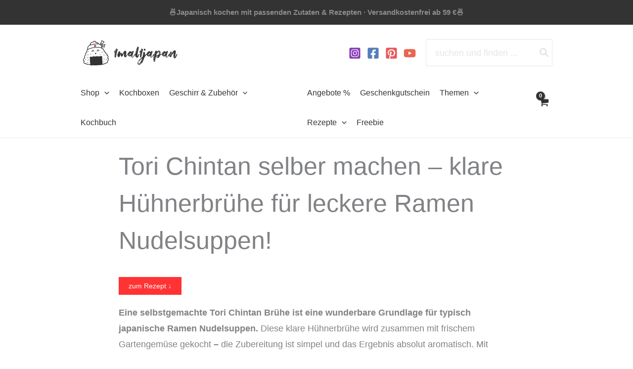

--- FILE ---
content_type: text/html
request_url: https://1mal1japan.de/rezepte/tori-chintan/
body_size: 68441
content:
<!DOCTYPE html>
<html lang="de">
<head><meta charset="UTF-8"><script>if(navigator.userAgent.match(/MSIE|Internet Explorer/i)||navigator.userAgent.match(/Trident\/7\..*?rv:11/i)){var href=document.location.href;if(!href.match(/[?&]nowprocket/)){if(href.indexOf("?")==-1){if(href.indexOf("#")==-1){document.location.href=href+"?nowprocket=1"}else{document.location.href=href.replace("#","?nowprocket=1#")}}else{if(href.indexOf("#")==-1){document.location.href=href+"&nowprocket=1"}else{document.location.href=href.replace("#","&nowprocket=1#")}}}}</script><script>(()=>{class RocketLazyLoadScripts{constructor(){this.v="2.0.4",this.userEvents=["keydown","keyup","mousedown","mouseup","mousemove","mouseover","mouseout","touchmove","touchstart","touchend","touchcancel","wheel","click","dblclick","input"],this.attributeEvents=["onblur","onclick","oncontextmenu","ondblclick","onfocus","onmousedown","onmouseenter","onmouseleave","onmousemove","onmouseout","onmouseover","onmouseup","onmousewheel","onscroll","onsubmit"]}async t(){this.i(),this.o(),/iP(ad|hone)/.test(navigator.userAgent)&&this.h(),this.u(),this.l(this),this.m(),this.k(this),this.p(this),this._(),await Promise.all([this.R(),this.L()]),this.lastBreath=Date.now(),this.S(this),this.P(),this.D(),this.O(),this.M(),await this.C(this.delayedScripts.normal),await this.C(this.delayedScripts.defer),await this.C(this.delayedScripts.async),await this.T(),await this.F(),await this.j(),await this.A(),window.dispatchEvent(new Event("rocket-allScriptsLoaded")),this.everythingLoaded=!0,this.lastTouchEnd&&await new Promise(t=>setTimeout(t,500-Date.now()+this.lastTouchEnd)),this.I(),this.H(),this.U(),this.W()}i(){this.CSPIssue=sessionStorage.getItem("rocketCSPIssue"),document.addEventListener("securitypolicyviolation",t=>{this.CSPIssue||"script-src-elem"!==t.violatedDirective||"data"!==t.blockedURI||(this.CSPIssue=!0,sessionStorage.setItem("rocketCSPIssue",!0))},{isRocket:!0})}o(){window.addEventListener("pageshow",t=>{this.persisted=t.persisted,this.realWindowLoadedFired=!0},{isRocket:!0}),window.addEventListener("pagehide",()=>{this.onFirstUserAction=null},{isRocket:!0})}h(){let t;function e(e){t=e}window.addEventListener("touchstart",e,{isRocket:!0}),window.addEventListener("touchend",function i(o){o.changedTouches[0]&&t.changedTouches[0]&&Math.abs(o.changedTouches[0].pageX-t.changedTouches[0].pageX)<10&&Math.abs(o.changedTouches[0].pageY-t.changedTouches[0].pageY)<10&&o.timeStamp-t.timeStamp<200&&(window.removeEventListener("touchstart",e,{isRocket:!0}),window.removeEventListener("touchend",i,{isRocket:!0}),"INPUT"===o.target.tagName&&"text"===o.target.type||(o.target.dispatchEvent(new TouchEvent("touchend",{target:o.target,bubbles:!0})),o.target.dispatchEvent(new MouseEvent("mouseover",{target:o.target,bubbles:!0})),o.target.dispatchEvent(new PointerEvent("click",{target:o.target,bubbles:!0,cancelable:!0,detail:1,clientX:o.changedTouches[0].clientX,clientY:o.changedTouches[0].clientY})),event.preventDefault()))},{isRocket:!0})}q(t){this.userActionTriggered||("mousemove"!==t.type||this.firstMousemoveIgnored?"keyup"===t.type||"mouseover"===t.type||"mouseout"===t.type||(this.userActionTriggered=!0,this.onFirstUserAction&&this.onFirstUserAction()):this.firstMousemoveIgnored=!0),"click"===t.type&&t.preventDefault(),t.stopPropagation(),t.stopImmediatePropagation(),"touchstart"===this.lastEvent&&"touchend"===t.type&&(this.lastTouchEnd=Date.now()),"click"===t.type&&(this.lastTouchEnd=0),this.lastEvent=t.type,t.composedPath&&t.composedPath()[0].getRootNode()instanceof ShadowRoot&&(t.rocketTarget=t.composedPath()[0]),this.savedUserEvents.push(t)}u(){this.savedUserEvents=[],this.userEventHandler=this.q.bind(this),this.userEvents.forEach(t=>window.addEventListener(t,this.userEventHandler,{passive:!1,isRocket:!0})),document.addEventListener("visibilitychange",this.userEventHandler,{isRocket:!0})}U(){this.userEvents.forEach(t=>window.removeEventListener(t,this.userEventHandler,{passive:!1,isRocket:!0})),document.removeEventListener("visibilitychange",this.userEventHandler,{isRocket:!0}),this.savedUserEvents.forEach(t=>{(t.rocketTarget||t.target).dispatchEvent(new window[t.constructor.name](t.type,t))})}m(){const t="return false",e=Array.from(this.attributeEvents,t=>"data-rocket-"+t),i="["+this.attributeEvents.join("],[")+"]",o="[data-rocket-"+this.attributeEvents.join("],[data-rocket-")+"]",s=(e,i,o)=>{o&&o!==t&&(e.setAttribute("data-rocket-"+i,o),e["rocket"+i]=new Function("event",o),e.setAttribute(i,t))};new MutationObserver(t=>{for(const n of t)"attributes"===n.type&&(n.attributeName.startsWith("data-rocket-")||this.everythingLoaded?n.attributeName.startsWith("data-rocket-")&&this.everythingLoaded&&this.N(n.target,n.attributeName.substring(12)):s(n.target,n.attributeName,n.target.getAttribute(n.attributeName))),"childList"===n.type&&n.addedNodes.forEach(t=>{if(t.nodeType===Node.ELEMENT_NODE)if(this.everythingLoaded)for(const i of[t,...t.querySelectorAll(o)])for(const t of i.getAttributeNames())e.includes(t)&&this.N(i,t.substring(12));else for(const e of[t,...t.querySelectorAll(i)])for(const t of e.getAttributeNames())this.attributeEvents.includes(t)&&s(e,t,e.getAttribute(t))})}).observe(document,{subtree:!0,childList:!0,attributeFilter:[...this.attributeEvents,...e]})}I(){this.attributeEvents.forEach(t=>{document.querySelectorAll("[data-rocket-"+t+"]").forEach(e=>{this.N(e,t)})})}N(t,e){const i=t.getAttribute("data-rocket-"+e);i&&(t.setAttribute(e,i),t.removeAttribute("data-rocket-"+e))}k(t){Object.defineProperty(HTMLElement.prototype,"onclick",{get(){return this.rocketonclick||null},set(e){this.rocketonclick=e,this.setAttribute(t.everythingLoaded?"onclick":"data-rocket-onclick","this.rocketonclick(event)")}})}S(t){function e(e,i){let o=e[i];e[i]=null,Object.defineProperty(e,i,{get:()=>o,set(s){t.everythingLoaded?o=s:e["rocket"+i]=o=s}})}e(document,"onreadystatechange"),e(window,"onload"),e(window,"onpageshow");try{Object.defineProperty(document,"readyState",{get:()=>t.rocketReadyState,set(e){t.rocketReadyState=e},configurable:!0}),document.readyState="loading"}catch(t){console.log("WPRocket DJE readyState conflict, bypassing")}}l(t){this.originalAddEventListener=EventTarget.prototype.addEventListener,this.originalRemoveEventListener=EventTarget.prototype.removeEventListener,this.savedEventListeners=[],EventTarget.prototype.addEventListener=function(e,i,o){o&&o.isRocket||!t.B(e,this)&&!t.userEvents.includes(e)||t.B(e,this)&&!t.userActionTriggered||e.startsWith("rocket-")||t.everythingLoaded?t.originalAddEventListener.call(this,e,i,o):(t.savedEventListeners.push({target:this,remove:!1,type:e,func:i,options:o}),"mouseenter"!==e&&"mouseleave"!==e||t.originalAddEventListener.call(this,e,t.savedUserEvents.push,o))},EventTarget.prototype.removeEventListener=function(e,i,o){o&&o.isRocket||!t.B(e,this)&&!t.userEvents.includes(e)||t.B(e,this)&&!t.userActionTriggered||e.startsWith("rocket-")||t.everythingLoaded?t.originalRemoveEventListener.call(this,e,i,o):t.savedEventListeners.push({target:this,remove:!0,type:e,func:i,options:o})}}J(t,e){this.savedEventListeners=this.savedEventListeners.filter(i=>{let o=i.type,s=i.target||window;return e!==o||t!==s||(this.B(o,s)&&(i.type="rocket-"+o),this.$(i),!1)})}H(){EventTarget.prototype.addEventListener=this.originalAddEventListener,EventTarget.prototype.removeEventListener=this.originalRemoveEventListener,this.savedEventListeners.forEach(t=>this.$(t))}$(t){t.remove?this.originalRemoveEventListener.call(t.target,t.type,t.func,t.options):this.originalAddEventListener.call(t.target,t.type,t.func,t.options)}p(t){let e;function i(e){return t.everythingLoaded?e:e.split(" ").map(t=>"load"===t||t.startsWith("load.")?"rocket-jquery-load":t).join(" ")}function o(o){function s(e){const s=o.fn[e];o.fn[e]=o.fn.init.prototype[e]=function(){return this[0]===window&&t.userActionTriggered&&("string"==typeof arguments[0]||arguments[0]instanceof String?arguments[0]=i(arguments[0]):"object"==typeof arguments[0]&&Object.keys(arguments[0]).forEach(t=>{const e=arguments[0][t];delete arguments[0][t],arguments[0][i(t)]=e})),s.apply(this,arguments),this}}if(o&&o.fn&&!t.allJQueries.includes(o)){const e={DOMContentLoaded:[],"rocket-DOMContentLoaded":[]};for(const t in e)document.addEventListener(t,()=>{e[t].forEach(t=>t())},{isRocket:!0});o.fn.ready=o.fn.init.prototype.ready=function(i){function s(){parseInt(o.fn.jquery)>2?setTimeout(()=>i.bind(document)(o)):i.bind(document)(o)}return"function"==typeof i&&(t.realDomReadyFired?!t.userActionTriggered||t.fauxDomReadyFired?s():e["rocket-DOMContentLoaded"].push(s):e.DOMContentLoaded.push(s)),o([])},s("on"),s("one"),s("off"),t.allJQueries.push(o)}e=o}t.allJQueries=[],o(window.jQuery),Object.defineProperty(window,"jQuery",{get:()=>e,set(t){o(t)}})}P(){const t=new Map;document.write=document.writeln=function(e){const i=document.currentScript,o=document.createRange(),s=i.parentElement;let n=t.get(i);void 0===n&&(n=i.nextSibling,t.set(i,n));const c=document.createDocumentFragment();o.setStart(c,0),c.appendChild(o.createContextualFragment(e)),s.insertBefore(c,n)}}async R(){return new Promise(t=>{this.userActionTriggered?t():this.onFirstUserAction=t})}async L(){return new Promise(t=>{document.addEventListener("DOMContentLoaded",()=>{this.realDomReadyFired=!0,t()},{isRocket:!0})})}async j(){return this.realWindowLoadedFired?Promise.resolve():new Promise(t=>{window.addEventListener("load",t,{isRocket:!0})})}M(){this.pendingScripts=[];this.scriptsMutationObserver=new MutationObserver(t=>{for(const e of t)e.addedNodes.forEach(t=>{"SCRIPT"!==t.tagName||t.noModule||t.isWPRocket||this.pendingScripts.push({script:t,promise:new Promise(e=>{const i=()=>{const i=this.pendingScripts.findIndex(e=>e.script===t);i>=0&&this.pendingScripts.splice(i,1),e()};t.addEventListener("load",i,{isRocket:!0}),t.addEventListener("error",i,{isRocket:!0}),setTimeout(i,1e3)})})})}),this.scriptsMutationObserver.observe(document,{childList:!0,subtree:!0})}async F(){await this.X(),this.pendingScripts.length?(await this.pendingScripts[0].promise,await this.F()):this.scriptsMutationObserver.disconnect()}D(){this.delayedScripts={normal:[],async:[],defer:[]},document.querySelectorAll("script[type$=rocketlazyloadscript]").forEach(t=>{t.hasAttribute("data-rocket-src")?t.hasAttribute("async")&&!1!==t.async?this.delayedScripts.async.push(t):t.hasAttribute("defer")&&!1!==t.defer||"module"===t.getAttribute("data-rocket-type")?this.delayedScripts.defer.push(t):this.delayedScripts.normal.push(t):this.delayedScripts.normal.push(t)})}async _(){await this.L();let t=[];document.querySelectorAll("script[type$=rocketlazyloadscript][data-rocket-src]").forEach(e=>{let i=e.getAttribute("data-rocket-src");if(i&&!i.startsWith("data:")){i.startsWith("//")&&(i=location.protocol+i);try{const o=new URL(i).origin;o!==location.origin&&t.push({src:o,crossOrigin:e.crossOrigin||"module"===e.getAttribute("data-rocket-type")})}catch(t){}}}),t=[...new Map(t.map(t=>[JSON.stringify(t),t])).values()],this.Y(t,"preconnect")}async G(t){if(await this.K(),!0!==t.noModule||!("noModule"in HTMLScriptElement.prototype))return new Promise(e=>{let i;function o(){(i||t).setAttribute("data-rocket-status","executed"),e()}try{if(navigator.userAgent.includes("Firefox/")||""===navigator.vendor||this.CSPIssue)i=document.createElement("script"),[...t.attributes].forEach(t=>{let e=t.nodeName;"type"!==e&&("data-rocket-type"===e&&(e="type"),"data-rocket-src"===e&&(e="src"),i.setAttribute(e,t.nodeValue))}),t.text&&(i.text=t.text),t.nonce&&(i.nonce=t.nonce),i.hasAttribute("src")?(i.addEventListener("load",o,{isRocket:!0}),i.addEventListener("error",()=>{i.setAttribute("data-rocket-status","failed-network"),e()},{isRocket:!0}),setTimeout(()=>{i.isConnected||e()},1)):(i.text=t.text,o()),i.isWPRocket=!0,t.parentNode.replaceChild(i,t);else{const i=t.getAttribute("data-rocket-type"),s=t.getAttribute("data-rocket-src");i?(t.type=i,t.removeAttribute("data-rocket-type")):t.removeAttribute("type"),t.addEventListener("load",o,{isRocket:!0}),t.addEventListener("error",i=>{this.CSPIssue&&i.target.src.startsWith("data:")?(console.log("WPRocket: CSP fallback activated"),t.removeAttribute("src"),this.G(t).then(e)):(t.setAttribute("data-rocket-status","failed-network"),e())},{isRocket:!0}),s?(t.fetchPriority="high",t.removeAttribute("data-rocket-src"),t.src=s):t.src="data:text/javascript;base64,"+window.btoa(unescape(encodeURIComponent(t.text)))}}catch(i){t.setAttribute("data-rocket-status","failed-transform"),e()}});t.setAttribute("data-rocket-status","skipped")}async C(t){const e=t.shift();return e?(e.isConnected&&await this.G(e),this.C(t)):Promise.resolve()}O(){this.Y([...this.delayedScripts.normal,...this.delayedScripts.defer,...this.delayedScripts.async],"preload")}Y(t,e){this.trash=this.trash||[];let i=!0;var o=document.createDocumentFragment();t.forEach(t=>{const s=t.getAttribute&&t.getAttribute("data-rocket-src")||t.src;if(s&&!s.startsWith("data:")){const n=document.createElement("link");n.href=s,n.rel=e,"preconnect"!==e&&(n.as="script",n.fetchPriority=i?"high":"low"),t.getAttribute&&"module"===t.getAttribute("data-rocket-type")&&(n.crossOrigin=!0),t.crossOrigin&&(n.crossOrigin=t.crossOrigin),t.integrity&&(n.integrity=t.integrity),t.nonce&&(n.nonce=t.nonce),o.appendChild(n),this.trash.push(n),i=!1}}),document.head.appendChild(o)}W(){this.trash.forEach(t=>t.remove())}async T(){try{document.readyState="interactive"}catch(t){}this.fauxDomReadyFired=!0;try{await this.K(),this.J(document,"readystatechange"),document.dispatchEvent(new Event("rocket-readystatechange")),await this.K(),document.rocketonreadystatechange&&document.rocketonreadystatechange(),await this.K(),this.J(document,"DOMContentLoaded"),document.dispatchEvent(new Event("rocket-DOMContentLoaded")),await this.K(),this.J(window,"DOMContentLoaded"),window.dispatchEvent(new Event("rocket-DOMContentLoaded"))}catch(t){console.error(t)}}async A(){try{document.readyState="complete"}catch(t){}try{await this.K(),this.J(document,"readystatechange"),document.dispatchEvent(new Event("rocket-readystatechange")),await this.K(),document.rocketonreadystatechange&&document.rocketonreadystatechange(),await this.K(),this.J(window,"load"),window.dispatchEvent(new Event("rocket-load")),await this.K(),window.rocketonload&&window.rocketonload(),await this.K(),this.allJQueries.forEach(t=>t(window).trigger("rocket-jquery-load")),await this.K(),this.J(window,"pageshow");const t=new Event("rocket-pageshow");t.persisted=this.persisted,window.dispatchEvent(t),await this.K(),window.rocketonpageshow&&window.rocketonpageshow({persisted:this.persisted})}catch(t){console.error(t)}}async K(){Date.now()-this.lastBreath>45&&(await this.X(),this.lastBreath=Date.now())}async X(){return document.hidden?new Promise(t=>setTimeout(t)):new Promise(t=>requestAnimationFrame(t))}B(t,e){return e===document&&"readystatechange"===t||(e===document&&"DOMContentLoaded"===t||(e===window&&"DOMContentLoaded"===t||(e===window&&"load"===t||e===window&&"pageshow"===t)))}static run(){(new RocketLazyLoadScripts).t()}}RocketLazyLoadScripts.run()})();</script>

<meta name="viewport" content="width=device-width, initial-scale=1">
	<link rel="profile" href="https://gmpg.org/xfn/11"> 
	<meta name='robots' content='index, follow, max-image-preview:large, max-snippet:-1, max-video-preview:-1' />

	<!-- This site is optimized with the Yoast SEO Premium plugin v26.7 (Yoast SEO v26.7) - https://yoast.com/wordpress/plugins/seo/ -->
	<title>Tori Chintan selber machen – japanische Hühnerbrühe » REZEPT</title>
<link data-rocket-prefetch href="https://cdn.1mal1japan.de" rel="dns-prefetch">
<link crossorigin data-rocket-preload as="font" href="https://cdn.1mal1japan.de/fonts/Hey-October.woff2" rel="preload"><link rel="preload" data-rocket-preload as="image" imagesrcset="https://cdn.1mal1japan.de/wp-content/uploads/2021/08/Tori-Chintan-Rezeptbild.webp 800w,https://cdn.1mal1japan.de/wp-content/uploads/2021/08/Tori-Chintan-Rezeptbild-200x300.webp 200w,https://cdn.1mal1japan.de/wp-content/uploads/2021/08/Tori-Chintan-Rezeptbild-683x1024.webp 683w,https://cdn.1mal1japan.de/wp-content/uploads/2021/08/Tori-Chintan-Rezeptbild-768x1152.webp 768w" imagesizes="(max-width: 800px) 100vw, 800px" fetchpriority="high">
	<meta name="description" content="I➡ Tori Chintan Brühe selber machen ✔ bestes Rezept für japanische Hühnerbrühe ✔ Klassiker für Ramen ✔ einfach &amp; schnell ✔ Jetzt kochen!" />
	<link rel="canonical" href="https://1mal1japan.de/rezepte/tori-chintan/" />
	<meta property="og:locale" content="de_DE" />
	<meta property="og:type" content="article" />
	<meta property="og:title" content="Tori Chintan selber machen – klare Hühnerbrühe für leckere Ramen Nudelsuppen!" />
	<meta property="og:description" content="Eine selbstgemachte Tori Chintan Brühe ist eine wunderbare Grundlage für typisch japanische Ramen Nudelsuppen. Diese klare Hühnerbrühe wird zusammen mit" />
	<meta property="og:url" content="https://1mal1japan.de/rezepte/tori-chintan/" />
	<meta property="og:site_name" content="1mal1japan.de" />
	<meta property="article:modified_time" content="2025-06-04T09:51:35+00:00" />
	<meta property="og:image" content="https://cdn.1mal1japan.de/wp-content/uploads/2021/08/Tori-Chintan-Titelbild.jpg" />
	<meta property="og:image:width" content="1200" />
	<meta property="og:image:height" content="800" />
	<meta property="og:image:type" content="image/jpeg" />
	<!-- / Yoast SEO Premium plugin. -->



<link rel="alternate" type="application/rss+xml" title="1mal1japan.de &raquo; Feed" href="https://1mal1japan.de/feed/" />
<link rel="alternate" type="application/rss+xml" title="1mal1japan.de &raquo; Kommentar-Feed" href="https://1mal1japan.de/comments/feed/" />
<link rel="alternate" type="application/rss+xml" title="1mal1japan.de &raquo; Tori Chintan selber machen – klare Hühnerbrühe für leckere Ramen Nudelsuppen!-Kommentar-Feed" href="https://1mal1japan.de/rezepte/tori-chintan/feed/" />
<link rel="alternate" title="oEmbed (JSON)" type="application/json+oembed" href="https://1mal1japan.de/wp-json/oembed/1.0/embed?url=https%3A%2F%2F1mal1japan.de%2Frezepte%2Ftori-chintan%2F" />
<link rel="alternate" title="oEmbed (XML)" type="text/xml+oembed" href="https://1mal1japan.de/wp-json/oembed/1.0/embed?url=https%3A%2F%2F1mal1japan.de%2Frezepte%2Ftori-chintan%2F&#038;format=xml" />
<style id='wp-img-auto-sizes-contain-inline-css'>
img:is([sizes=auto i],[sizes^="auto," i]){contain-intrinsic-size:3000px 1500px}
/*# sourceURL=wp-img-auto-sizes-contain-inline-css */
</style>
<link data-minify="1" rel='stylesheet' id='german-market-blocks-integrations-css' href='https://cdn.1mal1japan.de/wp-content/cache/min/1/wp-content/plugins/woocommerce-german-market/german-market-blocks/build/integrations.css?ver=1768484501' media='all' />
<link data-minify="1" rel='stylesheet' id='german-market-checkout-block-checkboxes-css' href='https://cdn.1mal1japan.de/wp-content/cache/min/1/wp-content/plugins/woocommerce-german-market/german-market-blocks/build/blocks/checkout-checkboxes/style-index.css?ver=1768484501' media='all' />
<link data-minify="1" rel='stylesheet' id='german-market-product-charging-device-css' href='https://cdn.1mal1japan.de/wp-content/cache/min/1/wp-content/plugins/woocommerce-german-market/german-market-blocks/build/blocks/product-charging-device/style-index.css?ver=1768484501' media='all' />
<link rel='stylesheet' id='astra-theme-css-css' href='https://cdn.1mal1japan.de/wp-content/themes/astra/assets/css/minified/main.min.css?ver=4.12.0' media='all' />
<link rel='stylesheet' id='astra-google-fonts-css' href='https://cdn.1mal1japan.de/wp-content/astra-local-fonts/astra-local-fonts.css?ver=4.12.0' media='all' />
<link data-minify="1" rel='stylesheet' id='astra-theme-dynamic-css' href='https://cdn.1mal1japan.de/wp-content/cache/min/1/wp-content/uploads/astra/astra-theme-dynamic-css-post-14944.css?ver=1768485355' media='all' />
<style id='wp-emoji-styles-inline-css'>

	img.wp-smiley, img.emoji {
		display: inline !important;
		border: none !important;
		box-shadow: none !important;
		height: 1em !important;
		width: 1em !important;
		margin: 0 0.07em !important;
		vertical-align: -0.1em !important;
		background: none !important;
		padding: 0 !important;
	}
/*# sourceURL=wp-emoji-styles-inline-css */
</style>
<link rel='stylesheet' id='wp-block-library-css' href='https://cdn.1mal1japan.de/wp-includes/css/dist/block-library/style.min.css?ver=6.9' media='all' />
<style id='wp-block-button-inline-css'>
.wp-block-button__link{align-content:center;box-sizing:border-box;cursor:pointer;display:inline-block;height:100%;text-align:center;word-break:break-word}.wp-block-button__link.aligncenter{text-align:center}.wp-block-button__link.alignright{text-align:right}:where(.wp-block-button__link){border-radius:9999px;box-shadow:none;padding:calc(.667em + 2px) calc(1.333em + 2px);text-decoration:none}.wp-block-button[style*=text-decoration] .wp-block-button__link{text-decoration:inherit}.wp-block-buttons>.wp-block-button.has-custom-width{max-width:none}.wp-block-buttons>.wp-block-button.has-custom-width .wp-block-button__link{width:100%}.wp-block-buttons>.wp-block-button.has-custom-font-size .wp-block-button__link{font-size:inherit}.wp-block-buttons>.wp-block-button.wp-block-button__width-25{width:calc(25% - var(--wp--style--block-gap, .5em)*.75)}.wp-block-buttons>.wp-block-button.wp-block-button__width-50{width:calc(50% - var(--wp--style--block-gap, .5em)*.5)}.wp-block-buttons>.wp-block-button.wp-block-button__width-75{width:calc(75% - var(--wp--style--block-gap, .5em)*.25)}.wp-block-buttons>.wp-block-button.wp-block-button__width-100{flex-basis:100%;width:100%}.wp-block-buttons.is-vertical>.wp-block-button.wp-block-button__width-25{width:25%}.wp-block-buttons.is-vertical>.wp-block-button.wp-block-button__width-50{width:50%}.wp-block-buttons.is-vertical>.wp-block-button.wp-block-button__width-75{width:75%}.wp-block-button.is-style-squared,.wp-block-button__link.wp-block-button.is-style-squared{border-radius:0}.wp-block-button.no-border-radius,.wp-block-button__link.no-border-radius{border-radius:0!important}:root :where(.wp-block-button .wp-block-button__link.is-style-outline),:root :where(.wp-block-button.is-style-outline>.wp-block-button__link){border:2px solid;padding:.667em 1.333em}:root :where(.wp-block-button .wp-block-button__link.is-style-outline:not(.has-text-color)),:root :where(.wp-block-button.is-style-outline>.wp-block-button__link:not(.has-text-color)){color:currentColor}:root :where(.wp-block-button .wp-block-button__link.is-style-outline:not(.has-background)),:root :where(.wp-block-button.is-style-outline>.wp-block-button__link:not(.has-background)){background-color:initial;background-image:none}
/*# sourceURL=https://1mal1japan.de/wp-includes/blocks/button/style.min.css */
</style>
<style id='wp-block-heading-inline-css'>
h1:where(.wp-block-heading).has-background,h2:where(.wp-block-heading).has-background,h3:where(.wp-block-heading).has-background,h4:where(.wp-block-heading).has-background,h5:where(.wp-block-heading).has-background,h6:where(.wp-block-heading).has-background{padding:1.25em 2.375em}h1.has-text-align-left[style*=writing-mode]:where([style*=vertical-lr]),h1.has-text-align-right[style*=writing-mode]:where([style*=vertical-rl]),h2.has-text-align-left[style*=writing-mode]:where([style*=vertical-lr]),h2.has-text-align-right[style*=writing-mode]:where([style*=vertical-rl]),h3.has-text-align-left[style*=writing-mode]:where([style*=vertical-lr]),h3.has-text-align-right[style*=writing-mode]:where([style*=vertical-rl]),h4.has-text-align-left[style*=writing-mode]:where([style*=vertical-lr]),h4.has-text-align-right[style*=writing-mode]:where([style*=vertical-rl]),h5.has-text-align-left[style*=writing-mode]:where([style*=vertical-lr]),h5.has-text-align-right[style*=writing-mode]:where([style*=vertical-rl]),h6.has-text-align-left[style*=writing-mode]:where([style*=vertical-lr]),h6.has-text-align-right[style*=writing-mode]:where([style*=vertical-rl]){rotate:180deg}
/*# sourceURL=https://1mal1japan.de/wp-includes/blocks/heading/style.min.css */
</style>
<style id='wp-block-image-inline-css'>
.wp-block-image>a,.wp-block-image>figure>a{display:inline-block}.wp-block-image img{box-sizing:border-box;height:auto;max-width:100%;vertical-align:bottom}@media not (prefers-reduced-motion){.wp-block-image img.hide{visibility:hidden}.wp-block-image img.show{animation:show-content-image .4s}}.wp-block-image[style*=border-radius] img,.wp-block-image[style*=border-radius]>a{border-radius:inherit}.wp-block-image.has-custom-border img{box-sizing:border-box}.wp-block-image.aligncenter{text-align:center}.wp-block-image.alignfull>a,.wp-block-image.alignwide>a{width:100%}.wp-block-image.alignfull img,.wp-block-image.alignwide img{height:auto;width:100%}.wp-block-image .aligncenter,.wp-block-image .alignleft,.wp-block-image .alignright,.wp-block-image.aligncenter,.wp-block-image.alignleft,.wp-block-image.alignright{display:table}.wp-block-image .aligncenter>figcaption,.wp-block-image .alignleft>figcaption,.wp-block-image .alignright>figcaption,.wp-block-image.aligncenter>figcaption,.wp-block-image.alignleft>figcaption,.wp-block-image.alignright>figcaption{caption-side:bottom;display:table-caption}.wp-block-image .alignleft{float:left;margin:.5em 1em .5em 0}.wp-block-image .alignright{float:right;margin:.5em 0 .5em 1em}.wp-block-image .aligncenter{margin-left:auto;margin-right:auto}.wp-block-image :where(figcaption){margin-bottom:1em;margin-top:.5em}.wp-block-image.is-style-circle-mask img{border-radius:9999px}@supports ((-webkit-mask-image:none) or (mask-image:none)) or (-webkit-mask-image:none){.wp-block-image.is-style-circle-mask img{border-radius:0;-webkit-mask-image:url('data:image/svg+xml;utf8,<svg viewBox="0 0 100 100" xmlns="http://www.w3.org/2000/svg"><circle cx="50" cy="50" r="50"/></svg>');mask-image:url('data:image/svg+xml;utf8,<svg viewBox="0 0 100 100" xmlns="http://www.w3.org/2000/svg"><circle cx="50" cy="50" r="50"/></svg>');mask-mode:alpha;-webkit-mask-position:center;mask-position:center;-webkit-mask-repeat:no-repeat;mask-repeat:no-repeat;-webkit-mask-size:contain;mask-size:contain}}:root :where(.wp-block-image.is-style-rounded img,.wp-block-image .is-style-rounded img){border-radius:9999px}.wp-block-image figure{margin:0}.wp-lightbox-container{display:flex;flex-direction:column;position:relative}.wp-lightbox-container img{cursor:zoom-in}.wp-lightbox-container img:hover+button{opacity:1}.wp-lightbox-container button{align-items:center;backdrop-filter:blur(16px) saturate(180%);background-color:#5a5a5a40;border:none;border-radius:4px;cursor:zoom-in;display:flex;height:20px;justify-content:center;opacity:0;padding:0;position:absolute;right:16px;text-align:center;top:16px;width:20px;z-index:100}@media not (prefers-reduced-motion){.wp-lightbox-container button{transition:opacity .2s ease}}.wp-lightbox-container button:focus-visible{outline:3px auto #5a5a5a40;outline:3px auto -webkit-focus-ring-color;outline-offset:3px}.wp-lightbox-container button:hover{cursor:pointer;opacity:1}.wp-lightbox-container button:focus{opacity:1}.wp-lightbox-container button:focus,.wp-lightbox-container button:hover,.wp-lightbox-container button:not(:hover):not(:active):not(.has-background){background-color:#5a5a5a40;border:none}.wp-lightbox-overlay{box-sizing:border-box;cursor:zoom-out;height:100vh;left:0;overflow:hidden;position:fixed;top:0;visibility:hidden;width:100%;z-index:100000}.wp-lightbox-overlay .close-button{align-items:center;cursor:pointer;display:flex;justify-content:center;min-height:40px;min-width:40px;padding:0;position:absolute;right:calc(env(safe-area-inset-right) + 16px);top:calc(env(safe-area-inset-top) + 16px);z-index:5000000}.wp-lightbox-overlay .close-button:focus,.wp-lightbox-overlay .close-button:hover,.wp-lightbox-overlay .close-button:not(:hover):not(:active):not(.has-background){background:none;border:none}.wp-lightbox-overlay .lightbox-image-container{height:var(--wp--lightbox-container-height);left:50%;overflow:hidden;position:absolute;top:50%;transform:translate(-50%,-50%);transform-origin:top left;width:var(--wp--lightbox-container-width);z-index:9999999999}.wp-lightbox-overlay .wp-block-image{align-items:center;box-sizing:border-box;display:flex;height:100%;justify-content:center;margin:0;position:relative;transform-origin:0 0;width:100%;z-index:3000000}.wp-lightbox-overlay .wp-block-image img{height:var(--wp--lightbox-image-height);min-height:var(--wp--lightbox-image-height);min-width:var(--wp--lightbox-image-width);width:var(--wp--lightbox-image-width)}.wp-lightbox-overlay .wp-block-image figcaption{display:none}.wp-lightbox-overlay button{background:none;border:none}.wp-lightbox-overlay .scrim{background-color:#fff;height:100%;opacity:.9;position:absolute;width:100%;z-index:2000000}.wp-lightbox-overlay.active{visibility:visible}@media not (prefers-reduced-motion){.wp-lightbox-overlay.active{animation:turn-on-visibility .25s both}.wp-lightbox-overlay.active img{animation:turn-on-visibility .35s both}.wp-lightbox-overlay.show-closing-animation:not(.active){animation:turn-off-visibility .35s both}.wp-lightbox-overlay.show-closing-animation:not(.active) img{animation:turn-off-visibility .25s both}.wp-lightbox-overlay.zoom.active{animation:none;opacity:1;visibility:visible}.wp-lightbox-overlay.zoom.active .lightbox-image-container{animation:lightbox-zoom-in .4s}.wp-lightbox-overlay.zoom.active .lightbox-image-container img{animation:none}.wp-lightbox-overlay.zoom.active .scrim{animation:turn-on-visibility .4s forwards}.wp-lightbox-overlay.zoom.show-closing-animation:not(.active){animation:none}.wp-lightbox-overlay.zoom.show-closing-animation:not(.active) .lightbox-image-container{animation:lightbox-zoom-out .4s}.wp-lightbox-overlay.zoom.show-closing-animation:not(.active) .lightbox-image-container img{animation:none}.wp-lightbox-overlay.zoom.show-closing-animation:not(.active) .scrim{animation:turn-off-visibility .4s forwards}}@keyframes show-content-image{0%{visibility:hidden}99%{visibility:hidden}to{visibility:visible}}@keyframes turn-on-visibility{0%{opacity:0}to{opacity:1}}@keyframes turn-off-visibility{0%{opacity:1;visibility:visible}99%{opacity:0;visibility:visible}to{opacity:0;visibility:hidden}}@keyframes lightbox-zoom-in{0%{transform:translate(calc((-100vw + var(--wp--lightbox-scrollbar-width))/2 + var(--wp--lightbox-initial-left-position)),calc(-50vh + var(--wp--lightbox-initial-top-position))) scale(var(--wp--lightbox-scale))}to{transform:translate(-50%,-50%) scale(1)}}@keyframes lightbox-zoom-out{0%{transform:translate(-50%,-50%) scale(1);visibility:visible}99%{visibility:visible}to{transform:translate(calc((-100vw + var(--wp--lightbox-scrollbar-width))/2 + var(--wp--lightbox-initial-left-position)),calc(-50vh + var(--wp--lightbox-initial-top-position))) scale(var(--wp--lightbox-scale));visibility:hidden}}
/*# sourceURL=https://1mal1japan.de/wp-includes/blocks/image/style.min.css */
</style>
<style id='wp-block-buttons-inline-css'>
.wp-block-buttons{box-sizing:border-box}.wp-block-buttons.is-vertical{flex-direction:column}.wp-block-buttons.is-vertical>.wp-block-button:last-child{margin-bottom:0}.wp-block-buttons>.wp-block-button{display:inline-block;margin:0}.wp-block-buttons.is-content-justification-left{justify-content:flex-start}.wp-block-buttons.is-content-justification-left.is-vertical{align-items:flex-start}.wp-block-buttons.is-content-justification-center{justify-content:center}.wp-block-buttons.is-content-justification-center.is-vertical{align-items:center}.wp-block-buttons.is-content-justification-right{justify-content:flex-end}.wp-block-buttons.is-content-justification-right.is-vertical{align-items:flex-end}.wp-block-buttons.is-content-justification-space-between{justify-content:space-between}.wp-block-buttons.aligncenter{text-align:center}.wp-block-buttons:not(.is-content-justification-space-between,.is-content-justification-right,.is-content-justification-left,.is-content-justification-center) .wp-block-button.aligncenter{margin-left:auto;margin-right:auto;width:100%}.wp-block-buttons[style*=text-decoration] .wp-block-button,.wp-block-buttons[style*=text-decoration] .wp-block-button__link{text-decoration:inherit}.wp-block-buttons.has-custom-font-size .wp-block-button__link{font-size:inherit}.wp-block-buttons .wp-block-button__link{width:100%}.wp-block-button.aligncenter{text-align:center}
/*# sourceURL=https://1mal1japan.de/wp-includes/blocks/buttons/style.min.css */
</style>
<style id='wp-block-columns-inline-css'>
.wp-block-columns{box-sizing:border-box;display:flex;flex-wrap:wrap!important}@media (min-width:782px){.wp-block-columns{flex-wrap:nowrap!important}}.wp-block-columns{align-items:normal!important}.wp-block-columns.are-vertically-aligned-top{align-items:flex-start}.wp-block-columns.are-vertically-aligned-center{align-items:center}.wp-block-columns.are-vertically-aligned-bottom{align-items:flex-end}@media (max-width:781px){.wp-block-columns:not(.is-not-stacked-on-mobile)>.wp-block-column{flex-basis:100%!important}}@media (min-width:782px){.wp-block-columns:not(.is-not-stacked-on-mobile)>.wp-block-column{flex-basis:0;flex-grow:1}.wp-block-columns:not(.is-not-stacked-on-mobile)>.wp-block-column[style*=flex-basis]{flex-grow:0}}.wp-block-columns.is-not-stacked-on-mobile{flex-wrap:nowrap!important}.wp-block-columns.is-not-stacked-on-mobile>.wp-block-column{flex-basis:0;flex-grow:1}.wp-block-columns.is-not-stacked-on-mobile>.wp-block-column[style*=flex-basis]{flex-grow:0}:where(.wp-block-columns){margin-bottom:1.75em}:where(.wp-block-columns.has-background){padding:1.25em 2.375em}.wp-block-column{flex-grow:1;min-width:0;overflow-wrap:break-word;word-break:break-word}.wp-block-column.is-vertically-aligned-top{align-self:flex-start}.wp-block-column.is-vertically-aligned-center{align-self:center}.wp-block-column.is-vertically-aligned-bottom{align-self:flex-end}.wp-block-column.is-vertically-aligned-stretch{align-self:stretch}.wp-block-column.is-vertically-aligned-bottom,.wp-block-column.is-vertically-aligned-center,.wp-block-column.is-vertically-aligned-top{width:100%}
/*# sourceURL=https://1mal1japan.de/wp-includes/blocks/columns/style.min.css */
</style>
<style id='wp-block-paragraph-inline-css'>
.is-small-text{font-size:.875em}.is-regular-text{font-size:1em}.is-large-text{font-size:2.25em}.is-larger-text{font-size:3em}.has-drop-cap:not(:focus):first-letter{float:left;font-size:8.4em;font-style:normal;font-weight:100;line-height:.68;margin:.05em .1em 0 0;text-transform:uppercase}body.rtl .has-drop-cap:not(:focus):first-letter{float:none;margin-left:.1em}p.has-drop-cap.has-background{overflow:hidden}:root :where(p.has-background){padding:1.25em 2.375em}:where(p.has-text-color:not(.has-link-color)) a{color:inherit}p.has-text-align-left[style*="writing-mode:vertical-lr"],p.has-text-align-right[style*="writing-mode:vertical-rl"]{rotate:180deg}
/*# sourceURL=https://1mal1japan.de/wp-includes/blocks/paragraph/style.min.css */
</style>
<style id='wp-block-separator-inline-css'>
@charset "UTF-8";.wp-block-separator{border:none;border-top:2px solid}:root :where(.wp-block-separator.is-style-dots){height:auto;line-height:1;text-align:center}:root :where(.wp-block-separator.is-style-dots):before{color:currentColor;content:"···";font-family:serif;font-size:1.5em;letter-spacing:2em;padding-left:2em}.wp-block-separator.is-style-dots{background:none!important;border:none!important}
/*# sourceURL=https://1mal1japan.de/wp-includes/blocks/separator/style.min.css */
</style>
<style id='wp-block-spacer-inline-css'>
.wp-block-spacer{clear:both}
/*# sourceURL=https://1mal1japan.de/wp-includes/blocks/spacer/style.min.css */
</style>
<link data-minify="1" rel='stylesheet' id='wc-blocks-style-css' href='https://cdn.1mal1japan.de/wp-content/cache/min/1/wp-content/plugins/woocommerce/assets/client/blocks/wc-blocks.css?ver=1768484501' media='all' />
<style id='global-styles-inline-css'>
:root{--wp--preset--aspect-ratio--square: 1;--wp--preset--aspect-ratio--4-3: 4/3;--wp--preset--aspect-ratio--3-4: 3/4;--wp--preset--aspect-ratio--3-2: 3/2;--wp--preset--aspect-ratio--2-3: 2/3;--wp--preset--aspect-ratio--16-9: 16/9;--wp--preset--aspect-ratio--9-16: 9/16;--wp--preset--color--black: #000000;--wp--preset--color--cyan-bluish-gray: #abb8c3;--wp--preset--color--white: #ffffff;--wp--preset--color--pale-pink: #f78da7;--wp--preset--color--vivid-red: #cf2e2e;--wp--preset--color--luminous-vivid-orange: #ff6900;--wp--preset--color--luminous-vivid-amber: #fcb900;--wp--preset--color--light-green-cyan: #7bdcb5;--wp--preset--color--vivid-green-cyan: #00d084;--wp--preset--color--pale-cyan-blue: #8ed1fc;--wp--preset--color--vivid-cyan-blue: #0693e3;--wp--preset--color--vivid-purple: #9b51e0;--wp--preset--color--ast-global-color-0: var(--ast-global-color-0);--wp--preset--color--ast-global-color-1: var(--ast-global-color-1);--wp--preset--color--ast-global-color-2: var(--ast-global-color-2);--wp--preset--color--ast-global-color-3: var(--ast-global-color-3);--wp--preset--color--ast-global-color-4: var(--ast-global-color-4);--wp--preset--color--ast-global-color-5: var(--ast-global-color-5);--wp--preset--color--ast-global-color-6: var(--ast-global-color-6);--wp--preset--color--ast-global-color-7: var(--ast-global-color-7);--wp--preset--color--ast-global-color-8: var(--ast-global-color-8);--wp--preset--gradient--vivid-cyan-blue-to-vivid-purple: linear-gradient(135deg,rgb(6,147,227) 0%,rgb(155,81,224) 100%);--wp--preset--gradient--light-green-cyan-to-vivid-green-cyan: linear-gradient(135deg,rgb(122,220,180) 0%,rgb(0,208,130) 100%);--wp--preset--gradient--luminous-vivid-amber-to-luminous-vivid-orange: linear-gradient(135deg,rgb(252,185,0) 0%,rgb(255,105,0) 100%);--wp--preset--gradient--luminous-vivid-orange-to-vivid-red: linear-gradient(135deg,rgb(255,105,0) 0%,rgb(207,46,46) 100%);--wp--preset--gradient--very-light-gray-to-cyan-bluish-gray: linear-gradient(135deg,rgb(238,238,238) 0%,rgb(169,184,195) 100%);--wp--preset--gradient--cool-to-warm-spectrum: linear-gradient(135deg,rgb(74,234,220) 0%,rgb(151,120,209) 20%,rgb(207,42,186) 40%,rgb(238,44,130) 60%,rgb(251,105,98) 80%,rgb(254,248,76) 100%);--wp--preset--gradient--blush-light-purple: linear-gradient(135deg,rgb(255,206,236) 0%,rgb(152,150,240) 100%);--wp--preset--gradient--blush-bordeaux: linear-gradient(135deg,rgb(254,205,165) 0%,rgb(254,45,45) 50%,rgb(107,0,62) 100%);--wp--preset--gradient--luminous-dusk: linear-gradient(135deg,rgb(255,203,112) 0%,rgb(199,81,192) 50%,rgb(65,88,208) 100%);--wp--preset--gradient--pale-ocean: linear-gradient(135deg,rgb(255,245,203) 0%,rgb(182,227,212) 50%,rgb(51,167,181) 100%);--wp--preset--gradient--electric-grass: linear-gradient(135deg,rgb(202,248,128) 0%,rgb(113,206,126) 100%);--wp--preset--gradient--midnight: linear-gradient(135deg,rgb(2,3,129) 0%,rgb(40,116,252) 100%);--wp--preset--font-size--small: 13px;--wp--preset--font-size--medium: 20px;--wp--preset--font-size--large: 36px;--wp--preset--font-size--x-large: 42px;--wp--preset--spacing--20: 0.44rem;--wp--preset--spacing--30: 0.67rem;--wp--preset--spacing--40: 1rem;--wp--preset--spacing--50: 1.5rem;--wp--preset--spacing--60: 2.25rem;--wp--preset--spacing--70: 3.38rem;--wp--preset--spacing--80: 5.06rem;--wp--preset--shadow--natural: 6px 6px 9px rgba(0, 0, 0, 0.2);--wp--preset--shadow--deep: 12px 12px 50px rgba(0, 0, 0, 0.4);--wp--preset--shadow--sharp: 6px 6px 0px rgba(0, 0, 0, 0.2);--wp--preset--shadow--outlined: 6px 6px 0px -3px rgb(255, 255, 255), 6px 6px rgb(0, 0, 0);--wp--preset--shadow--crisp: 6px 6px 0px rgb(0, 0, 0);}:root { --wp--style--global--content-size: var(--wp--custom--ast-content-width-size);--wp--style--global--wide-size: var(--wp--custom--ast-wide-width-size); }:where(body) { margin: 0; }.wp-site-blocks > .alignleft { float: left; margin-right: 2em; }.wp-site-blocks > .alignright { float: right; margin-left: 2em; }.wp-site-blocks > .aligncenter { justify-content: center; margin-left: auto; margin-right: auto; }:where(.wp-site-blocks) > * { margin-block-start: 24px; margin-block-end: 0; }:where(.wp-site-blocks) > :first-child { margin-block-start: 0; }:where(.wp-site-blocks) > :last-child { margin-block-end: 0; }:root { --wp--style--block-gap: 24px; }:root :where(.is-layout-flow) > :first-child{margin-block-start: 0;}:root :where(.is-layout-flow) > :last-child{margin-block-end: 0;}:root :where(.is-layout-flow) > *{margin-block-start: 24px;margin-block-end: 0;}:root :where(.is-layout-constrained) > :first-child{margin-block-start: 0;}:root :where(.is-layout-constrained) > :last-child{margin-block-end: 0;}:root :where(.is-layout-constrained) > *{margin-block-start: 24px;margin-block-end: 0;}:root :where(.is-layout-flex){gap: 24px;}:root :where(.is-layout-grid){gap: 24px;}.is-layout-flow > .alignleft{float: left;margin-inline-start: 0;margin-inline-end: 2em;}.is-layout-flow > .alignright{float: right;margin-inline-start: 2em;margin-inline-end: 0;}.is-layout-flow > .aligncenter{margin-left: auto !important;margin-right: auto !important;}.is-layout-constrained > .alignleft{float: left;margin-inline-start: 0;margin-inline-end: 2em;}.is-layout-constrained > .alignright{float: right;margin-inline-start: 2em;margin-inline-end: 0;}.is-layout-constrained > .aligncenter{margin-left: auto !important;margin-right: auto !important;}.is-layout-constrained > :where(:not(.alignleft):not(.alignright):not(.alignfull)){max-width: var(--wp--style--global--content-size);margin-left: auto !important;margin-right: auto !important;}.is-layout-constrained > .alignwide{max-width: var(--wp--style--global--wide-size);}body .is-layout-flex{display: flex;}.is-layout-flex{flex-wrap: wrap;align-items: center;}.is-layout-flex > :is(*, div){margin: 0;}body .is-layout-grid{display: grid;}.is-layout-grid > :is(*, div){margin: 0;}body{padding-top: 0px;padding-right: 0px;padding-bottom: 0px;padding-left: 0px;}a:where(:not(.wp-element-button)){text-decoration: none;}:root :where(.wp-element-button, .wp-block-button__link){background-color: #32373c;border-width: 0;color: #fff;font-family: inherit;font-size: inherit;font-style: inherit;font-weight: inherit;letter-spacing: inherit;line-height: inherit;padding-top: calc(0.667em + 2px);padding-right: calc(1.333em + 2px);padding-bottom: calc(0.667em + 2px);padding-left: calc(1.333em + 2px);text-decoration: none;text-transform: inherit;}.has-black-color{color: var(--wp--preset--color--black) !important;}.has-cyan-bluish-gray-color{color: var(--wp--preset--color--cyan-bluish-gray) !important;}.has-white-color{color: var(--wp--preset--color--white) !important;}.has-pale-pink-color{color: var(--wp--preset--color--pale-pink) !important;}.has-vivid-red-color{color: var(--wp--preset--color--vivid-red) !important;}.has-luminous-vivid-orange-color{color: var(--wp--preset--color--luminous-vivid-orange) !important;}.has-luminous-vivid-amber-color{color: var(--wp--preset--color--luminous-vivid-amber) !important;}.has-light-green-cyan-color{color: var(--wp--preset--color--light-green-cyan) !important;}.has-vivid-green-cyan-color{color: var(--wp--preset--color--vivid-green-cyan) !important;}.has-pale-cyan-blue-color{color: var(--wp--preset--color--pale-cyan-blue) !important;}.has-vivid-cyan-blue-color{color: var(--wp--preset--color--vivid-cyan-blue) !important;}.has-vivid-purple-color{color: var(--wp--preset--color--vivid-purple) !important;}.has-ast-global-color-0-color{color: var(--wp--preset--color--ast-global-color-0) !important;}.has-ast-global-color-1-color{color: var(--wp--preset--color--ast-global-color-1) !important;}.has-ast-global-color-2-color{color: var(--wp--preset--color--ast-global-color-2) !important;}.has-ast-global-color-3-color{color: var(--wp--preset--color--ast-global-color-3) !important;}.has-ast-global-color-4-color{color: var(--wp--preset--color--ast-global-color-4) !important;}.has-ast-global-color-5-color{color: var(--wp--preset--color--ast-global-color-5) !important;}.has-ast-global-color-6-color{color: var(--wp--preset--color--ast-global-color-6) !important;}.has-ast-global-color-7-color{color: var(--wp--preset--color--ast-global-color-7) !important;}.has-ast-global-color-8-color{color: var(--wp--preset--color--ast-global-color-8) !important;}.has-black-background-color{background-color: var(--wp--preset--color--black) !important;}.has-cyan-bluish-gray-background-color{background-color: var(--wp--preset--color--cyan-bluish-gray) !important;}.has-white-background-color{background-color: var(--wp--preset--color--white) !important;}.has-pale-pink-background-color{background-color: var(--wp--preset--color--pale-pink) !important;}.has-vivid-red-background-color{background-color: var(--wp--preset--color--vivid-red) !important;}.has-luminous-vivid-orange-background-color{background-color: var(--wp--preset--color--luminous-vivid-orange) !important;}.has-luminous-vivid-amber-background-color{background-color: var(--wp--preset--color--luminous-vivid-amber) !important;}.has-light-green-cyan-background-color{background-color: var(--wp--preset--color--light-green-cyan) !important;}.has-vivid-green-cyan-background-color{background-color: var(--wp--preset--color--vivid-green-cyan) !important;}.has-pale-cyan-blue-background-color{background-color: var(--wp--preset--color--pale-cyan-blue) !important;}.has-vivid-cyan-blue-background-color{background-color: var(--wp--preset--color--vivid-cyan-blue) !important;}.has-vivid-purple-background-color{background-color: var(--wp--preset--color--vivid-purple) !important;}.has-ast-global-color-0-background-color{background-color: var(--wp--preset--color--ast-global-color-0) !important;}.has-ast-global-color-1-background-color{background-color: var(--wp--preset--color--ast-global-color-1) !important;}.has-ast-global-color-2-background-color{background-color: var(--wp--preset--color--ast-global-color-2) !important;}.has-ast-global-color-3-background-color{background-color: var(--wp--preset--color--ast-global-color-3) !important;}.has-ast-global-color-4-background-color{background-color: var(--wp--preset--color--ast-global-color-4) !important;}.has-ast-global-color-5-background-color{background-color: var(--wp--preset--color--ast-global-color-5) !important;}.has-ast-global-color-6-background-color{background-color: var(--wp--preset--color--ast-global-color-6) !important;}.has-ast-global-color-7-background-color{background-color: var(--wp--preset--color--ast-global-color-7) !important;}.has-ast-global-color-8-background-color{background-color: var(--wp--preset--color--ast-global-color-8) !important;}.has-black-border-color{border-color: var(--wp--preset--color--black) !important;}.has-cyan-bluish-gray-border-color{border-color: var(--wp--preset--color--cyan-bluish-gray) !important;}.has-white-border-color{border-color: var(--wp--preset--color--white) !important;}.has-pale-pink-border-color{border-color: var(--wp--preset--color--pale-pink) !important;}.has-vivid-red-border-color{border-color: var(--wp--preset--color--vivid-red) !important;}.has-luminous-vivid-orange-border-color{border-color: var(--wp--preset--color--luminous-vivid-orange) !important;}.has-luminous-vivid-amber-border-color{border-color: var(--wp--preset--color--luminous-vivid-amber) !important;}.has-light-green-cyan-border-color{border-color: var(--wp--preset--color--light-green-cyan) !important;}.has-vivid-green-cyan-border-color{border-color: var(--wp--preset--color--vivid-green-cyan) !important;}.has-pale-cyan-blue-border-color{border-color: var(--wp--preset--color--pale-cyan-blue) !important;}.has-vivid-cyan-blue-border-color{border-color: var(--wp--preset--color--vivid-cyan-blue) !important;}.has-vivid-purple-border-color{border-color: var(--wp--preset--color--vivid-purple) !important;}.has-ast-global-color-0-border-color{border-color: var(--wp--preset--color--ast-global-color-0) !important;}.has-ast-global-color-1-border-color{border-color: var(--wp--preset--color--ast-global-color-1) !important;}.has-ast-global-color-2-border-color{border-color: var(--wp--preset--color--ast-global-color-2) !important;}.has-ast-global-color-3-border-color{border-color: var(--wp--preset--color--ast-global-color-3) !important;}.has-ast-global-color-4-border-color{border-color: var(--wp--preset--color--ast-global-color-4) !important;}.has-ast-global-color-5-border-color{border-color: var(--wp--preset--color--ast-global-color-5) !important;}.has-ast-global-color-6-border-color{border-color: var(--wp--preset--color--ast-global-color-6) !important;}.has-ast-global-color-7-border-color{border-color: var(--wp--preset--color--ast-global-color-7) !important;}.has-ast-global-color-8-border-color{border-color: var(--wp--preset--color--ast-global-color-8) !important;}.has-vivid-cyan-blue-to-vivid-purple-gradient-background{background: var(--wp--preset--gradient--vivid-cyan-blue-to-vivid-purple) !important;}.has-light-green-cyan-to-vivid-green-cyan-gradient-background{background: var(--wp--preset--gradient--light-green-cyan-to-vivid-green-cyan) !important;}.has-luminous-vivid-amber-to-luminous-vivid-orange-gradient-background{background: var(--wp--preset--gradient--luminous-vivid-amber-to-luminous-vivid-orange) !important;}.has-luminous-vivid-orange-to-vivid-red-gradient-background{background: var(--wp--preset--gradient--luminous-vivid-orange-to-vivid-red) !important;}.has-very-light-gray-to-cyan-bluish-gray-gradient-background{background: var(--wp--preset--gradient--very-light-gray-to-cyan-bluish-gray) !important;}.has-cool-to-warm-spectrum-gradient-background{background: var(--wp--preset--gradient--cool-to-warm-spectrum) !important;}.has-blush-light-purple-gradient-background{background: var(--wp--preset--gradient--blush-light-purple) !important;}.has-blush-bordeaux-gradient-background{background: var(--wp--preset--gradient--blush-bordeaux) !important;}.has-luminous-dusk-gradient-background{background: var(--wp--preset--gradient--luminous-dusk) !important;}.has-pale-ocean-gradient-background{background: var(--wp--preset--gradient--pale-ocean) !important;}.has-electric-grass-gradient-background{background: var(--wp--preset--gradient--electric-grass) !important;}.has-midnight-gradient-background{background: var(--wp--preset--gradient--midnight) !important;}.has-small-font-size{font-size: var(--wp--preset--font-size--small) !important;}.has-medium-font-size{font-size: var(--wp--preset--font-size--medium) !important;}.has-large-font-size{font-size: var(--wp--preset--font-size--large) !important;}.has-x-large-font-size{font-size: var(--wp--preset--font-size--x-large) !important;}
/*# sourceURL=global-styles-inline-css */
</style>
<style id='core-block-supports-inline-css'>
.wp-container-core-columns-is-layout-28f84493{flex-wrap:nowrap;}
/*# sourceURL=core-block-supports-inline-css */
</style>

<link data-minify="1" rel='stylesheet' id='wc-gift-cards-blocks-integration-css' href='https://cdn.1mal1japan.de/wp-content/cache/min/1/wp-content/plugins/woocommerce-gift-cards/assets/dist/frontend/blocks.css?ver=1768484501' media='all' />
<link rel='stylesheet' id='popup-box-pro-css' href='https://cdn.1mal1japan.de/wp-content/plugins/popup-box-pro/public/assets/css/style.min.css?ver=3.5' media='all' />
<link rel='stylesheet' id='woocommerce-layout-css' href='https://cdn.1mal1japan.de/wp-content/themes/astra/assets/css/minified/compatibility/woocommerce/woocommerce-layout-grid.min.css?ver=4.12.0' media='all' />
<link rel='stylesheet' id='woocommerce-smallscreen-css' href='https://cdn.1mal1japan.de/wp-content/themes/astra/assets/css/minified/compatibility/woocommerce/woocommerce-smallscreen-grid.min.css?ver=4.12.0' media='only screen and (max-width: 768px)' />
<link data-minify="1" rel='stylesheet' id='woocommerce-general-css' href='https://cdn.1mal1japan.de/wp-content/cache/min/1/wp-content/themes/astra/assets/css/minified/compatibility/woocommerce/woocommerce-grid.min.css?ver=1768484501' media='all' />
<style id='woocommerce-general-inline-css'>

					.woocommerce-js a.button, .woocommerce button.button, .woocommerce input.button, .woocommerce #respond input#submit {
						font-size: 100%;
						line-height: 1;
						text-decoration: none;
						overflow: visible;
						padding: 0.5em 0.75em;
						font-weight: 700;
						border-radius: 3px;
						color: $secondarytext;
						background-color: $secondary;
						border: 0;
					}
					.woocommerce-js a.button:hover, .woocommerce button.button:hover, .woocommerce input.button:hover, .woocommerce #respond input#submit:hover {
						background-color: #dad8da;
						background-image: none;
						color: #515151;
					}
				#customer_details h3:not(.elementor-widget-woocommerce-checkout-page h3){font-size:1.2rem;padding:20px 0 14px;margin:0 0 20px;border-bottom:1px solid var(--ast-border-color);font-weight:700;}form #order_review_heading:not(.elementor-widget-woocommerce-checkout-page #order_review_heading){border-width:2px 2px 0 2px;border-style:solid;font-size:1.2rem;margin:0;padding:1.5em 1.5em 1em;border-color:var(--ast-border-color);font-weight:700;}.woocommerce-Address h3, .cart-collaterals h2{font-size:1.2rem;padding:.7em 1em;}.woocommerce-cart .cart-collaterals .cart_totals>h2{font-weight:700;}form #order_review:not(.elementor-widget-woocommerce-checkout-page #order_review){padding:0 2em;border-width:0 2px 2px;border-style:solid;border-color:var(--ast-border-color);}ul#shipping_method li:not(.elementor-widget-woocommerce-cart #shipping_method li){margin:0;padding:0.25em 0 0.25em 22px;text-indent:-22px;list-style:none outside;}.woocommerce span.onsale, .wc-block-grid__product .wc-block-grid__product-onsale{background-color:#ff3333;color:#ffffff;}.woocommerce-message, .woocommerce-info{border-top-color:#ff3333;}.woocommerce-message::before,.woocommerce-info::before{color:#ff3333;}.woocommerce ul.products li.product .price, .woocommerce div.product p.price, .woocommerce div.product span.price, .widget_layered_nav_filters ul li.chosen a, .woocommerce-page ul.products li.product .ast-woo-product-category, .wc-layered-nav-rating a{color:#333333;}.woocommerce nav.woocommerce-pagination ul,.woocommerce nav.woocommerce-pagination ul li{border-color:#ff3333;}.woocommerce nav.woocommerce-pagination ul li a:focus, .woocommerce nav.woocommerce-pagination ul li a:hover, .woocommerce nav.woocommerce-pagination ul li span.current{background:#ff3333;color:#ffffff;}.woocommerce-MyAccount-navigation-link.is-active a{color:#cccccc;}.woocommerce .widget_price_filter .ui-slider .ui-slider-range, .woocommerce .widget_price_filter .ui-slider .ui-slider-handle{background-color:#ff3333;}.woocommerce .star-rating, .woocommerce .comment-form-rating .stars a, .woocommerce .star-rating::before{color:var(--ast-global-color-3);}.woocommerce div.product .woocommerce-tabs ul.tabs li.active:before,  .woocommerce div.ast-product-tabs-layout-vertical .woocommerce-tabs ul.tabs li:hover::before{background:#ff3333;}.woocommerce .woocommerce-cart-form button[name="update_cart"]:disabled{color:#ffffff;}.woocommerce #content table.cart .button[name="apply_coupon"], .woocommerce-page #content table.cart .button[name="apply_coupon"]{padding:10px 40px;}.woocommerce table.cart td.actions .button, .woocommerce #content table.cart td.actions .button, .woocommerce-page table.cart td.actions .button, .woocommerce-page #content table.cart td.actions .button{line-height:1;border-width:1px;border-style:solid;}.woocommerce ul.products li.product .button, .woocommerce-page ul.products li.product .button{line-height:1.3;}.woocommerce-js a.button, .woocommerce button.button, .woocommerce .woocommerce-message a.button, .woocommerce #respond input#submit.alt, .woocommerce-js a.button.alt, .woocommerce button.button.alt, .woocommerce input.button.alt, .woocommerce input.button,.woocommerce input.button:disabled, .woocommerce input.button:disabled[disabled], .woocommerce input.button:disabled:hover, .woocommerce input.button:disabled[disabled]:hover, .woocommerce #respond input#submit, .woocommerce button.button.alt.disabled, .wc-block-grid__products .wc-block-grid__product .wp-block-button__link, .wc-block-grid__product-onsale{color:#ffffff;border-color:#ff3333;background-color:#ff3333;}.woocommerce-js a.button:hover, .woocommerce button.button:hover, .woocommerce .woocommerce-message a.button:hover,.woocommerce #respond input#submit:hover,.woocommerce #respond input#submit.alt:hover, .woocommerce-js a.button.alt:hover, .woocommerce button.button.alt:hover, .woocommerce input.button.alt:hover, .woocommerce input.button:hover, .woocommerce button.button.alt.disabled:hover, .wc-block-grid__products .wc-block-grid__product .wp-block-button__link:hover{color:#ffffff;border-color:#333333;background-color:#333333;}.woocommerce-js a.button, .woocommerce button.button, .woocommerce .woocommerce-message a.button, .woocommerce #respond input#submit.alt, .woocommerce-js a.button.alt, .woocommerce button.button.alt, .woocommerce input.button.alt, .woocommerce input.button,.woocommerce-cart table.cart td.actions .button, .woocommerce form.checkout_coupon .button, .woocommerce #respond input#submit, .wc-block-grid__products .wc-block-grid__product .wp-block-button__link{border-top-left-radius:0px;border-top-right-radius:0px;border-bottom-right-radius:0px;border-bottom-left-radius:0px;padding-top:10px;padding-right:20px;padding-bottom:10px;padding-left:20px;}.woocommerce ul.products li.product a, .woocommerce-js a.button:hover, .woocommerce button.button:hover, .woocommerce input.button:hover, .woocommerce #respond input#submit:hover{text-decoration:none;}.woocommerce[class*="rel-up-columns-"] .site-main div.product .related.products ul.products li.product, .woocommerce-page .site-main ul.products li.product{width:100%;}.woocommerce .up-sells h2, .woocommerce .related.products h2, .woocommerce .woocommerce-tabs h2{font-size:1.5rem;}.woocommerce h2, .woocommerce-account h2{font-size:1.625rem;}.woocommerce ul.product-categories > li ul li{position:relative;}.woocommerce ul.product-categories > li ul li:before{content:"";border-width:1px 1px 0 0;border-style:solid;display:inline-block;width:6px;height:6px;position:absolute;top:50%;margin-top:-2px;-webkit-transform:rotate(45deg);transform:rotate(45deg);}.woocommerce ul.product-categories > li ul li a{margin-left:15px;}.ast-icon-shopping-cart svg{height:.82em;}.ast-icon-shopping-bag svg{height:1em;width:1em;}.ast-icon-shopping-basket svg{height:1.15em;width:1.2em;}.ast-site-header-cart.ast-menu-cart-outline .ast-addon-cart-wrap, .ast-site-header-cart.ast-menu-cart-fill .ast-addon-cart-wrap {line-height:1;}.ast-site-header-cart.ast-menu-cart-fill i.astra-icon{ font-size:1.1em;}li.woocommerce-custom-menu-item .ast-site-header-cart i.astra-icon:after{ padding-left:2px;}.ast-hfb-header .ast-addon-cart-wrap{ padding:0.4em;}.ast-header-break-point.ast-header-custom-item-outside .ast-woo-header-cart-info-wrap{ display:none;}.ast-site-header-cart i.astra-icon:after{ background:#ff3333;}@media (min-width:545px) and (max-width:768px){.woocommerce.tablet-columns-1 ul.products li.product, .woocommerce-page.tablet-columns-1 ul.products:not(.elementor-grid){grid-template-columns:repeat(1, minmax(0, 1fr));}}@media (min-width:769px){.woocommerce form.checkout_coupon{width:50%;}}@media (max-width:768px){.ast-header-break-point.ast-woocommerce-cart-menu .header-main-layout-1.ast-mobile-header-stack.ast-no-menu-items .ast-site-header-cart, .ast-header-break-point.ast-woocommerce-cart-menu .header-main-layout-3.ast-mobile-header-stack.ast-no-menu-items .ast-site-header-cart{padding-right:0;padding-left:0;}.ast-header-break-point.ast-woocommerce-cart-menu .header-main-layout-1.ast-mobile-header-stack .main-header-bar{text-align:center;}.ast-header-break-point.ast-woocommerce-cart-menu .header-main-layout-1.ast-mobile-header-stack .ast-site-header-cart, .ast-header-break-point.ast-woocommerce-cart-menu .header-main-layout-1.ast-mobile-header-stack .ast-mobile-menu-buttons{display:inline-block;}.ast-header-break-point.ast-woocommerce-cart-menu .header-main-layout-2.ast-mobile-header-inline .site-branding{flex:auto;}.ast-header-break-point.ast-woocommerce-cart-menu .header-main-layout-3.ast-mobile-header-stack .site-branding{flex:0 0 100%;}.ast-header-break-point.ast-woocommerce-cart-menu .header-main-layout-3.ast-mobile-header-stack .main-header-container{display:flex;justify-content:center;}.woocommerce-cart .woocommerce-shipping-calculator .button{width:100%;}.woocommerce div.product div.images, .woocommerce div.product div.summary, .woocommerce #content div.product div.images, .woocommerce #content div.product div.summary, .woocommerce-page div.product div.images, .woocommerce-page div.product div.summary, .woocommerce-page #content div.product div.images, .woocommerce-page #content div.product div.summary{float:none;width:100%;}.woocommerce-cart table.cart td.actions .ast-return-to-shop{display:block;text-align:center;margin-top:1em;}.ast-container .woocommerce ul.products:not(.elementor-grid), .woocommerce-page ul.products:not(.elementor-grid), .woocommerce.tablet-columns-1 ul.products:not(.elementor-grid){grid-template-columns:repeat(1, minmax(0, 1fr));}}@media (max-width:544px){.ast-separate-container .ast-woocommerce-container{padding:.54em 1em 1.33333em;}.woocommerce-message, .woocommerce-error, .woocommerce-info{display:flex;flex-wrap:wrap;}.woocommerce-message a.button, .woocommerce-error a.button, .woocommerce-info a.button{order:1;margin-top:.5em;}.woocommerce .woocommerce-ordering, .woocommerce-page .woocommerce-ordering{float:none;margin-bottom:2em;}.woocommerce table.cart td.actions .button, .woocommerce #content table.cart td.actions .button, .woocommerce-page table.cart td.actions .button, .woocommerce-page #content table.cart td.actions .button{padding-left:1em;padding-right:1em;}.woocommerce #content table.cart .button, .woocommerce-page #content table.cart .button{width:100%;}.woocommerce #content table.cart td.actions .coupon, .woocommerce-page #content table.cart td.actions .coupon{float:none;}.woocommerce #content table.cart td.actions .coupon .button, .woocommerce-page #content table.cart td.actions .coupon .button{flex:1;}.woocommerce #content div.product .woocommerce-tabs ul.tabs li a, .woocommerce-page #content div.product .woocommerce-tabs ul.tabs li a{display:block;}.woocommerce ul.products a.button, .woocommerce-page ul.products a.button{padding:0.5em 0.75em;}.ast-container .woocommerce ul.products:not(.elementor-grid), .woocommerce-page ul.products:not(.elementor-grid), .woocommerce.mobile-columns-1 ul.products:not(.elementor-grid), .woocommerce-page.mobile-columns-1 ul.products:not(.elementor-grid){grid-template-columns:repeat(1, minmax(0, 1fr));}.woocommerce.mobile-rel-up-columns-1 ul.products::not(.elementor-grid){grid-template-columns:repeat(1, minmax(0, 1fr));}}@media (max-width:544px){.woocommerce ul.products a.button.loading::after, .woocommerce-page ul.products a.button.loading::after{display:inline-block;margin-left:5px;position:initial;}.woocommerce.mobile-columns-1 .site-main ul.products li.product:nth-child(n), .woocommerce-page.mobile-columns-1 .site-main ul.products li.product:nth-child(n){margin-right:0;}.woocommerce #content div.product .woocommerce-tabs ul.tabs li, .woocommerce-page #content div.product .woocommerce-tabs ul.tabs li{display:block;margin-right:0;}}@media (min-width:769px){.ast-woo-shop-archive .site-content > .ast-container{max-width:800px;}}@media (min-width:769px){.woocommerce #content .ast-woocommerce-container div.product div.images, .woocommerce .ast-woocommerce-container div.product div.images, .woocommerce-page #content .ast-woocommerce-container div.product div.images, .woocommerce-page .ast-woocommerce-container div.product div.images{width:50%;}.woocommerce #content .ast-woocommerce-container div.product div.summary, .woocommerce .ast-woocommerce-container div.product div.summary, .woocommerce-page #content .ast-woocommerce-container div.product div.summary, .woocommerce-page .ast-woocommerce-container div.product div.summary{width:46%;}.woocommerce.woocommerce-checkout form #customer_details.col2-set .col-1, .woocommerce.woocommerce-checkout form #customer_details.col2-set .col-2, .woocommerce-page.woocommerce-checkout form #customer_details.col2-set .col-1, .woocommerce-page.woocommerce-checkout form #customer_details.col2-set .col-2{float:none;width:auto;}}.widget_product_search button{flex:0 0 auto;padding:10px 20px;}@media (min-width:769px){.woocommerce.woocommerce-checkout form #customer_details.col2-set, .woocommerce-page.woocommerce-checkout form #customer_details.col2-set{width:55%;float:left;margin-right:4.347826087%;}.woocommerce.woocommerce-checkout form #order_review, .woocommerce.woocommerce-checkout form #order_review_heading, .woocommerce-page.woocommerce-checkout form #order_review, .woocommerce-page.woocommerce-checkout form #order_review_heading{width:40%;float:right;margin-right:0;clear:right;}}select, .select2-container .select2-selection--single{background-image:url("data:image/svg+xml,%3Csvg class='ast-arrow-svg' xmlns='http://www.w3.org/2000/svg' xmlns:xlink='http://www.w3.org/1999/xlink' version='1.1' x='0px' y='0px' width='26px' height='16.043px' fill='%234B4F58' viewBox='57 35.171 26 16.043' enable-background='new 57 35.171 26 16.043' xml:space='preserve' %3E%3Cpath d='M57.5,38.193l12.5,12.5l12.5-12.5l-2.5-2.5l-10,10l-10-10L57.5,38.193z'%3E%3C/path%3E%3C/svg%3E");background-size:.8em;background-repeat:no-repeat;background-position-x:calc( 100% - 10px );background-position-y:center;-webkit-appearance:none;-moz-appearance:none;padding-right:2em;}
					.woocommerce-js .quantity {
						display: inline-flex;
					}

					/* Quantity Plus Minus Button - Placeholder for CLS. */
					.woocommerce .quantity .ast-qty-placeholder {
						cursor: not-allowed;
					}

					.woocommerce-js .quantity + .button.single_add_to_cart_button {
						margin-left: unset;
					}

					.woocommerce-js .quantity .qty {
						width: 2.631em;
						margin-left: 38px;
					}

					.woocommerce-js .quantity .minus,
					.woocommerce-js .quantity .plus {
						width: 38px;
						display: flex;
						justify-content: center;
						background-color: transparent;
						border: 1px solid var(--ast-border-color);
						color: var(--ast-global-color-3);
						align-items: center;
						outline: 0;
						font-weight: 400;
						z-index: 3;
						position: relative;
					}

					.woocommerce-js .quantity .minus {
						border-right-width: 0;
						margin-right: -38px;
					}

					.woocommerce-js .quantity .plus {
						border-left-width: 0;
						margin-right: 6px;
					}

					.woocommerce-js input[type=number] {
						max-width: 58px;
						min-height: 36px;
					}

					.woocommerce-js input[type=number].qty::-webkit-inner-spin-button, .woocommerce input[type=number].qty::-webkit-outer-spin-button {
						-webkit-appearance: none;
					}

					.woocommerce-js input[type=number].qty {
						-webkit-appearance: none;
						-moz-appearance: textfield;
					}

				
						.woocommerce ul.products li.product.desktop-align-left, .woocommerce-page ul.products li.product.desktop-align-left {
							text-align: left;
						}
						.woocommerce ul.products li.product.desktop-align-left .star-rating,
						.woocommerce ul.products li.product.desktop-align-left .button,
						.woocommerce-page ul.products li.product.desktop-align-left .star-rating,
						.woocommerce-page ul.products li.product.desktop-align-left .button {
							margin-left: 0;
							margin-right: 0;
						}
					@media(max-width: 768px){
						.woocommerce ul.products li.product.tablet-align-left, .woocommerce-page ul.products li.product.tablet-align-left {
							text-align: left;
						}
						.woocommerce ul.products li.product.tablet-align-left .star-rating,
						.woocommerce ul.products li.product.tablet-align-left .button,
						.woocommerce-page ul.products li.product.tablet-align-left .star-rating,
						.woocommerce-page ul.products li.product.tablet-align-left .button {
							margin-left: 0;
							margin-right: 0;
						}
					}@media(max-width: 544px){
						.woocommerce ul.products li.product.mobile-align-left, .woocommerce-page ul.products li.product.mobile-align-left {
							text-align: left;
						}
						.woocommerce ul.products li.product.mobile-align-left .star-rating,
						.woocommerce ul.products li.product.mobile-align-left .button,
						.woocommerce-page ul.products li.product.mobile-align-left .star-rating,
						.woocommerce-page ul.products li.product.mobile-align-left .button {
							margin-left: 0;
							margin-right: 0;
						}
					}.ast-woo-active-filter-widget .wc-block-active-filters{display:flex;align-items:self-start;justify-content:space-between;}.ast-woo-active-filter-widget .wc-block-active-filters__clear-all{flex:none;margin-top:2px;}
					.ast-single-product-payments {
						margin-bottom: 1em;
						display: inline-block;
						margin-top: 0;
						padding: 13px 20px 18px;
						border: 1px solid var(--ast-border-color);
						border-radius: 0.25rem;
						width: 100%;
					}

					.ast-single-product-payments.ast-text-color-version svg {
						fill: var(--ast-global-color-3);
					}

					.ast-single-product-payments.ast-text-color-version img {
						filter: grayscale(100%);
					}

					.ast-single-product-payments legend {
						padding: 0 8px;
						margin-bottom: 0;
						font-size: 1em;
						font-weight: 600;
						text-align: center;
						color: var(--ast-global-color-3);
					}

					.ast-single-product-payments ul {
						display: flex;
						flex-wrap: wrap;
						margin: 0;
						padding: 0;
						list-style: none;
						justify-content: center;
					}

					.ast-single-product-payments ul li {
						display: flex;
						width: 48px;
						margin: 0 0.5em 0.5em 0.5em;
					}

					.ast-single-product-payments ul li svg,
					.ast-single-product-payments ul li img {
						height: 30px;
						width: 100%;
					}

				
/*# sourceURL=woocommerce-general-inline-css */
</style>
<style id='woocommerce-inline-inline-css'>
.woocommerce form .form-row .required { visibility: visible; }
/*# sourceURL=woocommerce-inline-inline-css */
</style>
<link data-minify="1" rel='stylesheet' id='wc-gc-css-css' href='https://cdn.1mal1japan.de/wp-content/cache/min/1/wp-content/plugins/woocommerce-gift-cards/assets/css/frontend/woocommerce.css?ver=1768484501' media='all' />
<link data-minify="1" rel='stylesheet' id='uag-style-14944-css' href='https://cdn.1mal1japan.de/wp-content/cache/min/1/wp-content/uploads/uag-plugin/assets/15000/uag-css-14944.css?ver=1768485355' media='all' />
<link data-minify="1" rel='stylesheet' id='astra-addon-css-css' href='https://cdn.1mal1japan.de/wp-content/cache/min/1/wp-content/uploads/astra-addon/astra-addon-69660a62d74b02-11375266.css?ver=1768484501' media='all' />
<link data-minify="1" rel='stylesheet' id='astra-addon-dynamic-css' href='https://cdn.1mal1japan.de/wp-content/cache/min/1/wp-content/uploads/astra-addon/astra-addon-dynamic-css-post-14944.css?ver=1768485355' media='all' />
<link rel='stylesheet' id='mollie-applepaydirect-css' href='https://cdn.1mal1japan.de/wp-content/plugins/mollie-payments-for-woocommerce/public/css/mollie-applepaydirect.min.css?ver=1765870276' media='screen' />
<link data-minify="1" rel='stylesheet' id='german-market-blocks-order-button-position-css' href='https://cdn.1mal1japan.de/wp-content/cache/min/1/wp-content/plugins/woocommerce-german-market/german-market-blocks/additional-css/order-button-checkout-fields.css?ver=1768484501' media='all' />
<link rel='stylesheet' id='1mal1japan-theme-child-theme-css-css' href='https://cdn.1mal1japan.de/wp-content/themes/astra-child/style.css?ver=1.0.0' media='all' />
<link rel='stylesheet' id='woocommerce-de_frontend_styles-css' href='https://cdn.1mal1japan.de/wp-content/plugins/woocommerce-german-market/css/frontend.min.css?ver=3.54' media='all' />
<style id='rocket-lazyload-inline-css'>
.rll-youtube-player{position:relative;padding-bottom:56.23%;height:0;overflow:hidden;max-width:100%;}.rll-youtube-player:focus-within{outline: 2px solid currentColor;outline-offset: 5px;}.rll-youtube-player iframe{position:absolute;top:0;left:0;width:100%;height:100%;z-index:100;background:0 0}.rll-youtube-player img{bottom:0;display:block;left:0;margin:auto;max-width:100%;width:100%;position:absolute;right:0;top:0;border:none;height:auto;-webkit-transition:.4s all;-moz-transition:.4s all;transition:.4s all}.rll-youtube-player img:hover{-webkit-filter:brightness(75%)}.rll-youtube-player .play{height:100%;width:100%;left:0;top:0;position:absolute;background:url(https://cdn.1mal1japan.de/wp-content/plugins/wp-rocket/assets/img/youtube.png) no-repeat center;background-color: transparent !important;cursor:pointer;border:none;}.wp-embed-responsive .wp-has-aspect-ratio .rll-youtube-player{position:absolute;padding-bottom:0;width:100%;height:100%;top:0;bottom:0;left:0;right:0}
/*# sourceURL=rocket-lazyload-inline-css */
</style>
<script src="https://cdn.1mal1japan.de/wp-content/themes/astra/assets/js/minified/flexibility.min.js?ver=4.12.0" id="astra-flexibility-js" data-rocket-defer defer></script>
<script id="astra-flexibility-js-after">
typeof flexibility !== "undefined" && flexibility(document.documentElement);
//# sourceURL=astra-flexibility-js-after
</script>
<script src="https://cdn.1mal1japan.de/wp-includes/js/jquery/jquery.min.js?ver=3.7.1" id="jquery-core-js" data-rocket-defer defer></script>
<script src="https://cdn.1mal1japan.de/wp-includes/js/jquery/jquery-migrate.min.js?ver=3.4.1" id="jquery-migrate-js" data-rocket-defer defer></script>
<script src="https://cdn.1mal1japan.de/wp-content/plugins/woocommerce/assets/js/jquery-blockui/jquery.blockUI.min.js?ver=2.7.0-wc.10.4.3" id="wc-jquery-blockui-js" data-wp-strategy="defer" data-rocket-defer defer></script>
<script src="https://cdn.1mal1japan.de/wp-content/plugins/woocommerce/assets/js/js-cookie/js.cookie.min.js?ver=2.1.4-wc.10.4.3" id="wc-js-cookie-js" defer data-wp-strategy="defer"></script>
<script id="woocommerce-js-extra">
var woocommerce_params = {"ajax_url":"/wp-admin/admin-ajax.php","wc_ajax_url":"/?wc-ajax=%%endpoint%%","i18n_password_show":"Passwort anzeigen","i18n_password_hide":"Passwort ausblenden"};
//# sourceURL=woocommerce-js-extra
</script>
<script src="https://cdn.1mal1japan.de/wp-content/plugins/woocommerce/assets/js/frontend/woocommerce.min.js?ver=10.4.3" id="woocommerce-js" defer data-wp-strategy="defer"></script>
<script id="gm-fic-frontend-js-extra">
var gm_fix_ajax = {"ajax_url":"https://1mal1japan.de/wp-admin/admin-ajax.php","nonce":"1f76d8dc28"};
//# sourceURL=gm-fic-frontend-js-extra
</script>
<script src="https://cdn.1mal1japan.de/wp-content/plugins/woocommerce-german-market/add-ons/fic/app/fe/assets/js/frontend.min.js?ver=3.54" id="gm-fic-frontend-js" data-rocket-defer defer></script>
<script id="woocommerce_de_frontend-js-extra">
var sepa_ajax_object = {"ajax_url":"https://1mal1japan.de/wp-admin/admin-ajax.php","nonce":"3147a45779"};
var woocommerce_remove_updated_totals = {"val":"0"};
var woocommerce_payment_update = {"val":"1"};
var german_market_price_variable_products = {"val":"gm_default"};
var german_market_price_variable_theme_extra_element = {"val":"none"};
var german_market_legal_info_product_reviews = {"element":".woocommerce-Reviews .commentlist","activated":"off"};
var ship_different_address = {"message":"\u003Cp class=\"woocommerce-notice woocommerce-notice--info woocommerce-info\" id=\"german-market-puchase-on-account-message\"\u003E\"Lieferung an eine andere Adresse senden\" ist f\u00fcr die gew\u00e4hlte Zahlungsart \"Kauf auf Rechnung\" nicht verf\u00fcgbar und wurde deaktiviert!\u003C/p\u003E","before_element":".woocommerce-checkout-payment"};
//# sourceURL=woocommerce_de_frontend-js-extra
</script>
<script src="https://cdn.1mal1japan.de/wp-content/plugins/woocommerce-german-market/js/WooCommerce-German-Market-Frontend.min.js?ver=3.54" id="woocommerce_de_frontend-js" data-rocket-defer defer></script>
<link rel="https://api.w.org/" href="https://1mal1japan.de/wp-json/" /><link rel="alternate" title="JSON" type="application/json" href="https://1mal1japan.de/wp-json/wp/v2/rezept/14944" /><link rel="EditURI" type="application/rsd+xml" title="RSD" href="https://1mal1japan.de/xmlrpc.php?rsd" />
<meta name="generator" content="WordPress 6.9" />
<meta name="generator" content="WooCommerce 10.4.3" />
<link rel='shortlink' href='https://1mal1japan.de/?p=14944' />
	
	<!-- Matomo -->
<script type="rocketlazyloadscript" data-rocket-type="text/javascript">
  var _paq = window._paq = window._paq || [];
  /* tracker methods like "setCustomDimension" should be called before "trackPageView" */
  _paq.push(['trackPageView']);
  _paq.push(['enableLinkTracking']);
	_paq.push(['setDownloadExtensions', 'pdf,doc,docx,xls,xlsx,ppt,pptx']);
  (function() {
    var u="https://1mal1japan.de/matomo/";
    _paq.push(['setTrackerUrl', u+'matomo.php']);
    _paq.push(['setSiteId', '1']);
    var d=document, g=d.createElement('script'), s=d.getElementsByTagName('script')[0];
    g.type='text/javascript'; g.async=true; g.src=u+'matomo.js'; s.parentNode.insertBefore(g,s);
  })();
</script>
<noscript><p><img src="https://1mal1japan.de/matomo/matomo.php?idsite=1&amp;rec=1" style="border:0;" alt="" /></p></noscript>
<!-- End Matomo Code -->


<!-- Shopvote script -->
<script data-minify="1" src="https://cdn.1mal1japan.de/wp-content/cache/min/1/js/reputation-badge-v2.min.js?ver=1768484501" defer></script>
<script type="rocketlazyloadscript">
					window.addEventListener?window.addEventListener("load",loadBadge,!1):window.attachEvent&&window.attachEvent("onload",loadBadge);
								function loadBadge(){
									var myShopID = 23342; var myBadgetType = 1; var myLanguage = 'DE';
									var mySrc = ('https:' === document.location.protocol ? 'https' : 'http');
									createRBadge(myShopID, myBadgetType, mySrc, 100);}
</script>
<!-- End Shopvote script -->

	<noscript><style>.woocommerce-product-gallery{ opacity: 1 !important; }</style></noscript>
	
            <style>
                .wp-block-uagb-post-carousel .uagb-post__image {
                    position: relative;
                }
                .wp-block-uagb-post-carousel .awl-position-type-before-title {
                    margin: 0 20px;
                }
            </style>

        <style id="uagb-style-conditional-extension">@media (min-width: 1025px){body .uag-hide-desktop.uagb-google-map__wrap,body .uag-hide-desktop{display:none !important}}@media (min-width: 768px) and (max-width: 1024px){body .uag-hide-tab.uagb-google-map__wrap,body .uag-hide-tab{display:none !important}}@media (max-width: 767px){body .uag-hide-mob.uagb-google-map__wrap,body .uag-hide-mob{display:none !important}}</style><link rel="icon" href="https://cdn.1mal1japan.de/wp-content/uploads/2023/04/cropped-Logo-Instagram-32x32.png" sizes="32x32" />
<link rel="icon" href="https://cdn.1mal1japan.de/wp-content/uploads/2023/04/cropped-Logo-Instagram-192x192.png" sizes="192x192" />
<link rel="apple-touch-icon" href="https://cdn.1mal1japan.de/wp-content/uploads/2023/04/cropped-Logo-Instagram-180x180.png" />
<meta name="msapplication-TileImage" content="https://cdn.1mal1japan.de/wp-content/uploads/2023/04/cropped-Logo-Instagram-270x270.png" />
		<style id="wp-custom-css">
			/* =========================
   Fonts
   ========================= */

/* Hey October */
@font-face {
  font-family: 'HeyOctober';
  src: url('https://cdn.1mal1japan.de/fonts/Hey-October.woff2') format('woff2'),
       url('https://cdn.1mal1japan.de/fonts/Hey-October.woff') format('woff');
  font-weight: normal;
  font-style: normal;
  font-display: swap;
}

/* =========================
   Buttons (Rezepte: Druck & Pin)
   ========================= */
.rezeptbutton {
  border: none;
  color: white;
  padding: 5px 20px;
  text-align: center;
  text-decoration: none;
  display: inline-block;
  font-size: 16px;
  margin: 3px 0;
  transition-duration: 0.2s;
  cursor: pointer;
}

.rezeptbutton1 {
  background-color: white;
  color: #333333;
  border: 1px solid #eaeaea;
}
.rezeptbutton1:hover {
  background-color: #333333;
  color: white;
  border: 1px solid #333333;
}

.rezeptbutton2 {
  background-color: white;
  color: #333333;
  border: 1px solid #eaeaea;
}
.rezeptbutton2:hover {
  background-color: #ff3333;
  color: white;
  border: 1px solid #eaeaea;
}

/* =========================
   Checkout / Kasse
   ========================= */
#order_review .add_gift_card_form h4 {
  font-size: 21px;
  font-family: 'HeyOctober', Display;
}

/* Amazon checkout message – ausblenden */
.ast-article-single .wc-amazon-checkout-message {
  pointer-events: none;
  visibility: hidden;
  display: none;
}

/* Form */
.ast-article-single form {
  font-size: 16px;
  display: inline-block;
}

/* Order review heading */
#order_review_heading {
  padding: 20px 20px 20px 0 !important;
  display: block;
  visibility: visible;
  max-width: 100%;
  min-width: 40%;
  border: none !important;
  border-bottom: 1px solid;
}

/* Order review */
#order_review {
  padding: 0 20px 20px 0 !important;
  border-color: #ebebeb;
  border-top: none !important;
  border-right: none !important;
  border-bottom: none !important;
  border-left: none !important;
}

/* Woocommerce checkout review order table */
#order_review .woocommerce-checkout-review-order-table {
  font-size: 14px;
}

/* ≥ 769px */
@media (min-width: 769px) {
  /* Order review heading rechts floaten */
  #order_review_heading {
    float: right;
    width: auto !important;
  }
}

/* =========================
   WooCommerce Listing / Produkte
   ========================= */

/* Up-sells: Breite (bereinigt, nur eine Regel) */
#content #main .up-sells .product {
  width: 192px !important;
}

/* ≤ 767px */
@media (max-width: 767px) {
  #page #content .ast-container #primary #main .ast-woocommerce-container .product .up-sells .products .product {
    width: 45% !important;
  }
}

/* Produkt-Listenitems */
#main .products li {
  padding-bottom: 20px;
  margin-bottom: 20px;
}

/* Preis */
.products .product .price {
  font-weight: 700;
  line-height: 1.2em !important;
}

/* Zusatzinfos (WGM) */
.products .product .wgm-info {
  font-size: 12px;
}
#page #content .ast-container #primary #main .ast-woocommerce-container .products .product .astra-shop-summary-wrap .wgm-info {
  line-height: 1.2em !important;
}

/* Add-to-cart Button */
.products .product .add_to_cart_button {
  font-size: 16px;
  font-weight: 400;
  margin: 15px 0 0 !important;
  min-width: 100%;
  max-width: 100%;
}

/* Kategorie-Label */
#page #content .ast-container #primary #main .ast-woocommerce-container .products .product .astra-shop-summary-wrap .ast-woo-product-category {
  line-height: 1.2em !important;
}
.products .product .ast-woo-product-category {
  font-weight: 400;
}

/* Karten-Optik */
#page #content .ast-container #primary #main .ast-woocommerce-container .products li {
  box-shadow: 0 0 6px 2px #eaeaea;
}

/* Thumbnail-Span */
.products .astra-shop-thumbnail-wrap span {
  font-weight: 400 !important;
  font-size: 16px;
}
#page #content .ast-container #primary #main .ast-woocommerce-container .products .product .astra-shop-thumbnail-wrap .woocommerce-LoopProduct-link span {
  line-height: 1.2em !important;
}

/* Pay with Amazon Abstand */
#pay_with_amazon {
  padding: 0;
  margin-top: 15px;
}


/* =========================
   Gutenberg / Media
   ========================= */
.wp-block-image img {
  padding-bottom: 20px;
}
/* Amazon Pay Button Separator "OR" ausblenden */
.cart_totals .wc-proceed-to-checkout .wc-apa-button-separator {
  visibility: hidden;
}


/* =========================
   Rezept-Container
   ========================= */
.custom-container {
  padding: 20px 20px 0 20px;
  margin: 0 auto;
  border: 2px solid #eaeaea;
  max-width: 800px;
}

/* Spaltenumkehr nur mobil */
@media (max-width: 768px) {
  .custom-container {
    display: flex;
    flex-direction: column;
  }
  .custom-container .wp-block-column:first-child {
    order: 2; /* Linke Spalte nach unten */
  }
  .custom-container .wp-block-column:last-child {
    order: 1; /* Rechte Spalte nach oben */
  }
}


		</style>
		<noscript><style id="rocket-lazyload-nojs-css">.rll-youtube-player, [data-lazy-src]{display:none !important;}</style></noscript><link rel='stylesheet' id='astra-galleries-css-css' href='https://cdn.1mal1japan.de/wp-content/themes/astra/assets/css/minified/galleries.min.css?ver=4.12.0' media='all' />
<link rel='stylesheet' id='astra-addon-megamenu-dynamic-css' href='https://cdn.1mal1japan.de/wp-content/plugins/astra-addon/addons/nav-menu/assets/css/minified/magamenu-frontend.min.css?ver=4.12.0' media='all' />
<style id='astra-addon-megamenu-dynamic-inline-css'>
.ast-desktop .menu-item-33424 .astra-mm-icon-label.icon-item-33424,  .ast-header-break-point .menu-item-33424 .astra-mm-icon-label.icon-item-33424{display:inline-block;vertical-align:middle;line-height:0;margin:5px;}.ast-desktop .menu-item-33424 .astra-mm-icon-label.icon-item-33424 svg,  .ast-header-break-point .menu-item-33424 .astra-mm-icon-label.icon-item-33424 svg{color:var(--ast-global-color-0);fill:var(--ast-global-color-0);width:20px;height:20px;}.ast-desktop .menu-item-31839 .astra-mm-icon-label.icon-item-31839,  .ast-header-break-point .menu-item-31839 .astra-mm-icon-label.icon-item-31839{display:inline-block;vertical-align:middle;line-height:0;margin:5px;}.ast-desktop .menu-item-31839 .astra-mm-icon-label.icon-item-31839 svg,  .ast-header-break-point .menu-item-31839 .astra-mm-icon-label.icon-item-31839 svg{color:var(--ast-global-color-0);fill:var(--ast-global-color-0);width:20px;height:20px;}.ast-desktop .menu-item-33797 .astra-mm-icon-label.icon-item-33797,  .ast-header-break-point .menu-item-33797 .astra-mm-icon-label.icon-item-33797{display:inline-block;vertical-align:middle;line-height:0;margin:5px;}.ast-desktop .menu-item-33797 .astra-mm-icon-label.icon-item-33797 svg,  .ast-header-break-point .menu-item-33797 .astra-mm-icon-label.icon-item-33797 svg{color:var(--ast-global-color-0);fill:var(--ast-global-color-0);width:20px;height:20px;}.ast-desktop .menu-item-56869 .astra-mm-icon-label.icon-item-56869,  .ast-header-break-point .menu-item-56869 .astra-mm-icon-label.icon-item-56869{display:inline-block;vertical-align:middle;line-height:0;margin:5px;}.ast-desktop .menu-item-56869 .astra-mm-icon-label.icon-item-56869 svg,  .ast-header-break-point .menu-item-56869 .astra-mm-icon-label.icon-item-56869 svg{color:var(--ast-global-color-0);fill:var(--ast-global-color-0);width:20px;height:20px;}.ast-desktop .menu-item-44893 .astra-mm-icon-label.icon-item-44893,  .ast-header-break-point .menu-item-44893 .astra-mm-icon-label.icon-item-44893{display:inline-block;vertical-align:middle;line-height:0;margin:5px;}.ast-desktop .menu-item-44893 .astra-mm-icon-label.icon-item-44893 svg,  .ast-header-break-point .menu-item-44893 .astra-mm-icon-label.icon-item-44893 svg{color:var(--ast-global-color-0);fill:var(--ast-global-color-0);width:20px;height:20px;}.ast-desktop .menu-item-43600 .astra-mm-icon-label.icon-item-43600,  .ast-header-break-point .menu-item-43600 .astra-mm-icon-label.icon-item-43600{display:inline-block;vertical-align:middle;line-height:0;margin:5px;}.ast-desktop .menu-item-43600 .astra-mm-icon-label.icon-item-43600 svg,  .ast-header-break-point .menu-item-43600 .astra-mm-icon-label.icon-item-43600 svg{color:var(--ast-global-color-0);fill:var(--ast-global-color-0);width:20px;height:20px;}.ast-desktop .menu-item-55533 .astra-mm-icon-label.icon-item-55533,  .ast-header-break-point .menu-item-55533 .astra-mm-icon-label.icon-item-55533{display:inline-block;vertical-align:middle;line-height:0;margin:5px;}.ast-desktop .menu-item-55533 .astra-mm-icon-label.icon-item-55533 svg,  .ast-header-break-point .menu-item-55533 .astra-mm-icon-label.icon-item-55533 svg{color:var(--ast-global-color-0);fill:var(--ast-global-color-0);width:20px;height:20px;}.ast-desktop .menu-item-40716 .astra-mm-icon-label.icon-item-40716,  .ast-header-break-point .menu-item-40716 .astra-mm-icon-label.icon-item-40716{display:inline-block;vertical-align:middle;line-height:0;margin:5px;}.ast-desktop .menu-item-40716 .astra-mm-icon-label.icon-item-40716 svg,  .ast-header-break-point .menu-item-40716 .astra-mm-icon-label.icon-item-40716 svg{color:var(--ast-global-color-0);fill:var(--ast-global-color-0);width:20px;height:20px;}.ast-desktop .menu-item-18835 .astra-mm-icon-label.icon-item-18835,  .ast-header-break-point .menu-item-18835 .astra-mm-icon-label.icon-item-18835{display:inline-block;vertical-align:middle;line-height:0;margin:5px;}.ast-desktop .menu-item-18835 .astra-mm-icon-label.icon-item-18835 svg,  .ast-header-break-point .menu-item-18835 .astra-mm-icon-label.icon-item-18835 svg{color:var(--ast-global-color-0);fill:var(--ast-global-color-0);width:20px;height:20px;}.ast-desktop .menu-item-18842 .astra-mm-icon-label.icon-item-18842,  .ast-header-break-point .menu-item-18842 .astra-mm-icon-label.icon-item-18842{display:inline-block;vertical-align:middle;line-height:0;margin:5px;}.ast-desktop .menu-item-18842 .astra-mm-icon-label.icon-item-18842 svg,  .ast-header-break-point .menu-item-18842 .astra-mm-icon-label.icon-item-18842 svg{color:var(--ast-global-color-0);fill:var(--ast-global-color-0);width:20px;height:20px;}.ast-desktop .menu-item-18839 .astra-mm-icon-label.icon-item-18839,  .ast-header-break-point .menu-item-18839 .astra-mm-icon-label.icon-item-18839{display:inline-block;vertical-align:middle;line-height:0;margin:5px;}.ast-desktop .menu-item-18839 .astra-mm-icon-label.icon-item-18839 svg,  .ast-header-break-point .menu-item-18839 .astra-mm-icon-label.icon-item-18839 svg{color:var(--ast-global-color-0);fill:var(--ast-global-color-0);width:20px;height:20px;}.ast-desktop .menu-item-18838 .astra-mm-icon-label.icon-item-18838,  .ast-header-break-point .menu-item-18838 .astra-mm-icon-label.icon-item-18838{display:inline-block;vertical-align:middle;line-height:0;margin:5px;}.ast-desktop .menu-item-18838 .astra-mm-icon-label.icon-item-18838 svg,  .ast-header-break-point .menu-item-18838 .astra-mm-icon-label.icon-item-18838 svg{color:var(--ast-global-color-0);fill:var(--ast-global-color-0);width:20px;height:20px;}.ast-desktop .menu-item-18843 .astra-mm-icon-label.icon-item-18843,  .ast-header-break-point .menu-item-18843 .astra-mm-icon-label.icon-item-18843{display:inline-block;vertical-align:middle;line-height:0;margin:5px;}.ast-desktop .menu-item-18843 .astra-mm-icon-label.icon-item-18843 svg,  .ast-header-break-point .menu-item-18843 .astra-mm-icon-label.icon-item-18843 svg{color:var(--ast-global-color-0);fill:var(--ast-global-color-0);width:20px;height:20px;}.ast-desktop .menu-item-18844 .astra-mm-icon-label.icon-item-18844,  .ast-header-break-point .menu-item-18844 .astra-mm-icon-label.icon-item-18844{display:inline-block;vertical-align:middle;line-height:0;margin:5px;}.ast-desktop .menu-item-18844 .astra-mm-icon-label.icon-item-18844 svg,  .ast-header-break-point .menu-item-18844 .astra-mm-icon-label.icon-item-18844 svg{color:var(--ast-global-color-0);fill:var(--ast-global-color-0);width:20px;height:20px;}.ast-desktop .menu-item-12597 .astra-mm-icon-label.icon-item-12597,  .ast-header-break-point .menu-item-12597 .astra-mm-icon-label.icon-item-12597{display:inline-block;vertical-align:middle;line-height:0;margin:5px;}.ast-desktop .menu-item-12597 .astra-mm-icon-label.icon-item-12597 svg,  .ast-header-break-point .menu-item-12597 .astra-mm-icon-label.icon-item-12597 svg{color:var(--ast-global-color-0);fill:var(--ast-global-color-0);width:20px;height:20px;}.ast-desktop .menu-item-12599 .astra-mm-icon-label.icon-item-12599,  .ast-header-break-point .menu-item-12599 .astra-mm-icon-label.icon-item-12599{display:inline-block;vertical-align:middle;line-height:0;margin:5px;}.ast-desktop .menu-item-12599 .astra-mm-icon-label.icon-item-12599 svg,  .ast-header-break-point .menu-item-12599 .astra-mm-icon-label.icon-item-12599 svg{color:var(--ast-global-color-0);fill:var(--ast-global-color-0);width:20px;height:20px;}.ast-desktop .menu-item-27981 .astra-mm-icon-label.icon-item-27981,  .ast-header-break-point .menu-item-27981 .astra-mm-icon-label.icon-item-27981{display:inline-block;vertical-align:middle;line-height:0;margin:5px;}.ast-desktop .menu-item-27981 .astra-mm-icon-label.icon-item-27981 svg,  .ast-header-break-point .menu-item-27981 .astra-mm-icon-label.icon-item-27981 svg{color:var(--ast-global-color-0);fill:var(--ast-global-color-0);width:20px;height:20px;}.ast-desktop .menu-item-27982 .astra-mm-icon-label.icon-item-27982,  .ast-header-break-point .menu-item-27982 .astra-mm-icon-label.icon-item-27982{display:inline-block;vertical-align:middle;line-height:0;margin:5px;}.ast-desktop .menu-item-27982 .astra-mm-icon-label.icon-item-27982 svg,  .ast-header-break-point .menu-item-27982 .astra-mm-icon-label.icon-item-27982 svg{color:var(--ast-global-color-0);fill:var(--ast-global-color-0);width:20px;height:20px;}.ast-desktop .menu-item-27980 .astra-mm-icon-label.icon-item-27980,  .ast-header-break-point .menu-item-27980 .astra-mm-icon-label.icon-item-27980{display:inline-block;vertical-align:middle;line-height:0;margin:5px;}.ast-desktop .menu-item-27980 .astra-mm-icon-label.icon-item-27980 svg,  .ast-header-break-point .menu-item-27980 .astra-mm-icon-label.icon-item-27980 svg{color:var(--ast-global-color-0);fill:var(--ast-global-color-0);width:20px;height:20px;}.ast-desktop .menu-item-50480 .astra-mm-icon-label.icon-item-50480,  .ast-header-break-point .menu-item-50480 .astra-mm-icon-label.icon-item-50480{display:inline-block;vertical-align:middle;line-height:0;margin:5px;}.ast-desktop .menu-item-50480 .astra-mm-icon-label.icon-item-50480 svg,  .ast-header-break-point .menu-item-50480 .astra-mm-icon-label.icon-item-50480 svg{color:var(--ast-global-color-0);fill:var(--ast-global-color-0);width:20px;height:20px;}.ast-desktop .menu-item-33424 .astra-mm-icon-label.icon-item-33424,  .ast-header-break-point .menu-item-33424 .astra-mm-icon-label.icon-item-33424{display:inline-block;vertical-align:middle;line-height:0;margin:5px;}.ast-desktop .menu-item-33424 .astra-mm-icon-label.icon-item-33424 svg,  .ast-header-break-point .menu-item-33424 .astra-mm-icon-label.icon-item-33424 svg{color:var(--ast-global-color-0);fill:var(--ast-global-color-0);width:20px;height:20px;}.ast-desktop .menu-item-31839 .astra-mm-icon-label.icon-item-31839,  .ast-header-break-point .menu-item-31839 .astra-mm-icon-label.icon-item-31839{display:inline-block;vertical-align:middle;line-height:0;margin:5px;}.ast-desktop .menu-item-31839 .astra-mm-icon-label.icon-item-31839 svg,  .ast-header-break-point .menu-item-31839 .astra-mm-icon-label.icon-item-31839 svg{color:var(--ast-global-color-0);fill:var(--ast-global-color-0);width:20px;height:20px;}.ast-desktop .menu-item-33797 .astra-mm-icon-label.icon-item-33797,  .ast-header-break-point .menu-item-33797 .astra-mm-icon-label.icon-item-33797{display:inline-block;vertical-align:middle;line-height:0;margin:5px;}.ast-desktop .menu-item-33797 .astra-mm-icon-label.icon-item-33797 svg,  .ast-header-break-point .menu-item-33797 .astra-mm-icon-label.icon-item-33797 svg{color:var(--ast-global-color-0);fill:var(--ast-global-color-0);width:20px;height:20px;}.ast-desktop .menu-item-56869 .astra-mm-icon-label.icon-item-56869,  .ast-header-break-point .menu-item-56869 .astra-mm-icon-label.icon-item-56869{display:inline-block;vertical-align:middle;line-height:0;margin:5px;}.ast-desktop .menu-item-56869 .astra-mm-icon-label.icon-item-56869 svg,  .ast-header-break-point .menu-item-56869 .astra-mm-icon-label.icon-item-56869 svg{color:var(--ast-global-color-0);fill:var(--ast-global-color-0);width:20px;height:20px;}.ast-desktop .menu-item-44893 .astra-mm-icon-label.icon-item-44893,  .ast-header-break-point .menu-item-44893 .astra-mm-icon-label.icon-item-44893{display:inline-block;vertical-align:middle;line-height:0;margin:5px;}.ast-desktop .menu-item-44893 .astra-mm-icon-label.icon-item-44893 svg,  .ast-header-break-point .menu-item-44893 .astra-mm-icon-label.icon-item-44893 svg{color:var(--ast-global-color-0);fill:var(--ast-global-color-0);width:20px;height:20px;}.ast-desktop .menu-item-43600 .astra-mm-icon-label.icon-item-43600,  .ast-header-break-point .menu-item-43600 .astra-mm-icon-label.icon-item-43600{display:inline-block;vertical-align:middle;line-height:0;margin:5px;}.ast-desktop .menu-item-43600 .astra-mm-icon-label.icon-item-43600 svg,  .ast-header-break-point .menu-item-43600 .astra-mm-icon-label.icon-item-43600 svg{color:var(--ast-global-color-0);fill:var(--ast-global-color-0);width:20px;height:20px;}.ast-desktop .menu-item-55533 .astra-mm-icon-label.icon-item-55533,  .ast-header-break-point .menu-item-55533 .astra-mm-icon-label.icon-item-55533{display:inline-block;vertical-align:middle;line-height:0;margin:5px;}.ast-desktop .menu-item-55533 .astra-mm-icon-label.icon-item-55533 svg,  .ast-header-break-point .menu-item-55533 .astra-mm-icon-label.icon-item-55533 svg{color:var(--ast-global-color-0);fill:var(--ast-global-color-0);width:20px;height:20px;}.ast-desktop .menu-item-40716 .astra-mm-icon-label.icon-item-40716,  .ast-header-break-point .menu-item-40716 .astra-mm-icon-label.icon-item-40716{display:inline-block;vertical-align:middle;line-height:0;margin:5px;}.ast-desktop .menu-item-40716 .astra-mm-icon-label.icon-item-40716 svg,  .ast-header-break-point .menu-item-40716 .astra-mm-icon-label.icon-item-40716 svg{color:var(--ast-global-color-0);fill:var(--ast-global-color-0);width:20px;height:20px;}.ast-desktop .menu-item-18835 .astra-mm-icon-label.icon-item-18835,  .ast-header-break-point .menu-item-18835 .astra-mm-icon-label.icon-item-18835{display:inline-block;vertical-align:middle;line-height:0;margin:5px;}.ast-desktop .menu-item-18835 .astra-mm-icon-label.icon-item-18835 svg,  .ast-header-break-point .menu-item-18835 .astra-mm-icon-label.icon-item-18835 svg{color:var(--ast-global-color-0);fill:var(--ast-global-color-0);width:20px;height:20px;}.ast-desktop .menu-item-18842 .astra-mm-icon-label.icon-item-18842,  .ast-header-break-point .menu-item-18842 .astra-mm-icon-label.icon-item-18842{display:inline-block;vertical-align:middle;line-height:0;margin:5px;}.ast-desktop .menu-item-18842 .astra-mm-icon-label.icon-item-18842 svg,  .ast-header-break-point .menu-item-18842 .astra-mm-icon-label.icon-item-18842 svg{color:var(--ast-global-color-0);fill:var(--ast-global-color-0);width:20px;height:20px;}.ast-desktop .menu-item-18839 .astra-mm-icon-label.icon-item-18839,  .ast-header-break-point .menu-item-18839 .astra-mm-icon-label.icon-item-18839{display:inline-block;vertical-align:middle;line-height:0;margin:5px;}.ast-desktop .menu-item-18839 .astra-mm-icon-label.icon-item-18839 svg,  .ast-header-break-point .menu-item-18839 .astra-mm-icon-label.icon-item-18839 svg{color:var(--ast-global-color-0);fill:var(--ast-global-color-0);width:20px;height:20px;}.ast-desktop .menu-item-18838 .astra-mm-icon-label.icon-item-18838,  .ast-header-break-point .menu-item-18838 .astra-mm-icon-label.icon-item-18838{display:inline-block;vertical-align:middle;line-height:0;margin:5px;}.ast-desktop .menu-item-18838 .astra-mm-icon-label.icon-item-18838 svg,  .ast-header-break-point .menu-item-18838 .astra-mm-icon-label.icon-item-18838 svg{color:var(--ast-global-color-0);fill:var(--ast-global-color-0);width:20px;height:20px;}.ast-desktop .menu-item-18843 .astra-mm-icon-label.icon-item-18843,  .ast-header-break-point .menu-item-18843 .astra-mm-icon-label.icon-item-18843{display:inline-block;vertical-align:middle;line-height:0;margin:5px;}.ast-desktop .menu-item-18843 .astra-mm-icon-label.icon-item-18843 svg,  .ast-header-break-point .menu-item-18843 .astra-mm-icon-label.icon-item-18843 svg{color:var(--ast-global-color-0);fill:var(--ast-global-color-0);width:20px;height:20px;}.ast-desktop .menu-item-18844 .astra-mm-icon-label.icon-item-18844,  .ast-header-break-point .menu-item-18844 .astra-mm-icon-label.icon-item-18844{display:inline-block;vertical-align:middle;line-height:0;margin:5px;}.ast-desktop .menu-item-18844 .astra-mm-icon-label.icon-item-18844 svg,  .ast-header-break-point .menu-item-18844 .astra-mm-icon-label.icon-item-18844 svg{color:var(--ast-global-color-0);fill:var(--ast-global-color-0);width:20px;height:20px;}.ast-desktop .menu-item-12597 .astra-mm-icon-label.icon-item-12597,  .ast-header-break-point .menu-item-12597 .astra-mm-icon-label.icon-item-12597{display:inline-block;vertical-align:middle;line-height:0;margin:5px;}.ast-desktop .menu-item-12597 .astra-mm-icon-label.icon-item-12597 svg,  .ast-header-break-point .menu-item-12597 .astra-mm-icon-label.icon-item-12597 svg{color:var(--ast-global-color-0);fill:var(--ast-global-color-0);width:20px;height:20px;}.ast-desktop .menu-item-12599 .astra-mm-icon-label.icon-item-12599,  .ast-header-break-point .menu-item-12599 .astra-mm-icon-label.icon-item-12599{display:inline-block;vertical-align:middle;line-height:0;margin:5px;}.ast-desktop .menu-item-12599 .astra-mm-icon-label.icon-item-12599 svg,  .ast-header-break-point .menu-item-12599 .astra-mm-icon-label.icon-item-12599 svg{color:var(--ast-global-color-0);fill:var(--ast-global-color-0);width:20px;height:20px;}.ast-desktop .menu-item-27981 .astra-mm-icon-label.icon-item-27981,  .ast-header-break-point .menu-item-27981 .astra-mm-icon-label.icon-item-27981{display:inline-block;vertical-align:middle;line-height:0;margin:5px;}.ast-desktop .menu-item-27981 .astra-mm-icon-label.icon-item-27981 svg,  .ast-header-break-point .menu-item-27981 .astra-mm-icon-label.icon-item-27981 svg{color:var(--ast-global-color-0);fill:var(--ast-global-color-0);width:20px;height:20px;}.ast-desktop .menu-item-27982 .astra-mm-icon-label.icon-item-27982,  .ast-header-break-point .menu-item-27982 .astra-mm-icon-label.icon-item-27982{display:inline-block;vertical-align:middle;line-height:0;margin:5px;}.ast-desktop .menu-item-27982 .astra-mm-icon-label.icon-item-27982 svg,  .ast-header-break-point .menu-item-27982 .astra-mm-icon-label.icon-item-27982 svg{color:var(--ast-global-color-0);fill:var(--ast-global-color-0);width:20px;height:20px;}.ast-desktop .menu-item-27980 .astra-mm-icon-label.icon-item-27980,  .ast-header-break-point .menu-item-27980 .astra-mm-icon-label.icon-item-27980{display:inline-block;vertical-align:middle;line-height:0;margin:5px;}.ast-desktop .menu-item-27980 .astra-mm-icon-label.icon-item-27980 svg,  .ast-header-break-point .menu-item-27980 .astra-mm-icon-label.icon-item-27980 svg{color:var(--ast-global-color-0);fill:var(--ast-global-color-0);width:20px;height:20px;}.ast-desktop .menu-item-50480 .astra-mm-icon-label.icon-item-50480,  .ast-header-break-point .menu-item-50480 .astra-mm-icon-label.icon-item-50480{display:inline-block;vertical-align:middle;line-height:0;margin:5px;}.ast-desktop .menu-item-50480 .astra-mm-icon-label.icon-item-50480 svg,  .ast-header-break-point .menu-item-50480 .astra-mm-icon-label.icon-item-50480 svg{color:var(--ast-global-color-0);fill:var(--ast-global-color-0);width:20px;height:20px;}.ast-desktop .menu-item-33424 .astra-mm-icon-label.icon-item-33424,  .ast-header-break-point .menu-item-33424 .astra-mm-icon-label.icon-item-33424{display:inline-block;vertical-align:middle;line-height:0;margin:5px;}.ast-desktop .menu-item-33424 .astra-mm-icon-label.icon-item-33424 svg,  .ast-header-break-point .menu-item-33424 .astra-mm-icon-label.icon-item-33424 svg{color:var(--ast-global-color-0);fill:var(--ast-global-color-0);width:20px;height:20px;}.ast-desktop .menu-item-31839 .astra-mm-icon-label.icon-item-31839,  .ast-header-break-point .menu-item-31839 .astra-mm-icon-label.icon-item-31839{display:inline-block;vertical-align:middle;line-height:0;margin:5px;}.ast-desktop .menu-item-31839 .astra-mm-icon-label.icon-item-31839 svg,  .ast-header-break-point .menu-item-31839 .astra-mm-icon-label.icon-item-31839 svg{color:var(--ast-global-color-0);fill:var(--ast-global-color-0);width:20px;height:20px;}.ast-desktop .menu-item-33797 .astra-mm-icon-label.icon-item-33797,  .ast-header-break-point .menu-item-33797 .astra-mm-icon-label.icon-item-33797{display:inline-block;vertical-align:middle;line-height:0;margin:5px;}.ast-desktop .menu-item-33797 .astra-mm-icon-label.icon-item-33797 svg,  .ast-header-break-point .menu-item-33797 .astra-mm-icon-label.icon-item-33797 svg{color:var(--ast-global-color-0);fill:var(--ast-global-color-0);width:20px;height:20px;}.ast-desktop .menu-item-56869 .astra-mm-icon-label.icon-item-56869,  .ast-header-break-point .menu-item-56869 .astra-mm-icon-label.icon-item-56869{display:inline-block;vertical-align:middle;line-height:0;margin:5px;}.ast-desktop .menu-item-56869 .astra-mm-icon-label.icon-item-56869 svg,  .ast-header-break-point .menu-item-56869 .astra-mm-icon-label.icon-item-56869 svg{color:var(--ast-global-color-0);fill:var(--ast-global-color-0);width:20px;height:20px;}.ast-desktop .menu-item-44893 .astra-mm-icon-label.icon-item-44893,  .ast-header-break-point .menu-item-44893 .astra-mm-icon-label.icon-item-44893{display:inline-block;vertical-align:middle;line-height:0;margin:5px;}.ast-desktop .menu-item-44893 .astra-mm-icon-label.icon-item-44893 svg,  .ast-header-break-point .menu-item-44893 .astra-mm-icon-label.icon-item-44893 svg{color:var(--ast-global-color-0);fill:var(--ast-global-color-0);width:20px;height:20px;}.ast-desktop .menu-item-43600 .astra-mm-icon-label.icon-item-43600,  .ast-header-break-point .menu-item-43600 .astra-mm-icon-label.icon-item-43600{display:inline-block;vertical-align:middle;line-height:0;margin:5px;}.ast-desktop .menu-item-43600 .astra-mm-icon-label.icon-item-43600 svg,  .ast-header-break-point .menu-item-43600 .astra-mm-icon-label.icon-item-43600 svg{color:var(--ast-global-color-0);fill:var(--ast-global-color-0);width:20px;height:20px;}.ast-desktop .menu-item-55533 .astra-mm-icon-label.icon-item-55533,  .ast-header-break-point .menu-item-55533 .astra-mm-icon-label.icon-item-55533{display:inline-block;vertical-align:middle;line-height:0;margin:5px;}.ast-desktop .menu-item-55533 .astra-mm-icon-label.icon-item-55533 svg,  .ast-header-break-point .menu-item-55533 .astra-mm-icon-label.icon-item-55533 svg{color:var(--ast-global-color-0);fill:var(--ast-global-color-0);width:20px;height:20px;}.ast-desktop .menu-item-40716 .astra-mm-icon-label.icon-item-40716,  .ast-header-break-point .menu-item-40716 .astra-mm-icon-label.icon-item-40716{display:inline-block;vertical-align:middle;line-height:0;margin:5px;}.ast-desktop .menu-item-40716 .astra-mm-icon-label.icon-item-40716 svg,  .ast-header-break-point .menu-item-40716 .astra-mm-icon-label.icon-item-40716 svg{color:var(--ast-global-color-0);fill:var(--ast-global-color-0);width:20px;height:20px;}.ast-desktop .menu-item-18835 .astra-mm-icon-label.icon-item-18835,  .ast-header-break-point .menu-item-18835 .astra-mm-icon-label.icon-item-18835{display:inline-block;vertical-align:middle;line-height:0;margin:5px;}.ast-desktop .menu-item-18835 .astra-mm-icon-label.icon-item-18835 svg,  .ast-header-break-point .menu-item-18835 .astra-mm-icon-label.icon-item-18835 svg{color:var(--ast-global-color-0);fill:var(--ast-global-color-0);width:20px;height:20px;}.ast-desktop .menu-item-18842 .astra-mm-icon-label.icon-item-18842,  .ast-header-break-point .menu-item-18842 .astra-mm-icon-label.icon-item-18842{display:inline-block;vertical-align:middle;line-height:0;margin:5px;}.ast-desktop .menu-item-18842 .astra-mm-icon-label.icon-item-18842 svg,  .ast-header-break-point .menu-item-18842 .astra-mm-icon-label.icon-item-18842 svg{color:var(--ast-global-color-0);fill:var(--ast-global-color-0);width:20px;height:20px;}.ast-desktop .menu-item-18839 .astra-mm-icon-label.icon-item-18839,  .ast-header-break-point .menu-item-18839 .astra-mm-icon-label.icon-item-18839{display:inline-block;vertical-align:middle;line-height:0;margin:5px;}.ast-desktop .menu-item-18839 .astra-mm-icon-label.icon-item-18839 svg,  .ast-header-break-point .menu-item-18839 .astra-mm-icon-label.icon-item-18839 svg{color:var(--ast-global-color-0);fill:var(--ast-global-color-0);width:20px;height:20px;}.ast-desktop .menu-item-18838 .astra-mm-icon-label.icon-item-18838,  .ast-header-break-point .menu-item-18838 .astra-mm-icon-label.icon-item-18838{display:inline-block;vertical-align:middle;line-height:0;margin:5px;}.ast-desktop .menu-item-18838 .astra-mm-icon-label.icon-item-18838 svg,  .ast-header-break-point .menu-item-18838 .astra-mm-icon-label.icon-item-18838 svg{color:var(--ast-global-color-0);fill:var(--ast-global-color-0);width:20px;height:20px;}.ast-desktop .menu-item-18843 .astra-mm-icon-label.icon-item-18843,  .ast-header-break-point .menu-item-18843 .astra-mm-icon-label.icon-item-18843{display:inline-block;vertical-align:middle;line-height:0;margin:5px;}.ast-desktop .menu-item-18843 .astra-mm-icon-label.icon-item-18843 svg,  .ast-header-break-point .menu-item-18843 .astra-mm-icon-label.icon-item-18843 svg{color:var(--ast-global-color-0);fill:var(--ast-global-color-0);width:20px;height:20px;}.ast-desktop .menu-item-18844 .astra-mm-icon-label.icon-item-18844,  .ast-header-break-point .menu-item-18844 .astra-mm-icon-label.icon-item-18844{display:inline-block;vertical-align:middle;line-height:0;margin:5px;}.ast-desktop .menu-item-18844 .astra-mm-icon-label.icon-item-18844 svg,  .ast-header-break-point .menu-item-18844 .astra-mm-icon-label.icon-item-18844 svg{color:var(--ast-global-color-0);fill:var(--ast-global-color-0);width:20px;height:20px;}.ast-desktop .menu-item-12597 .astra-mm-icon-label.icon-item-12597,  .ast-header-break-point .menu-item-12597 .astra-mm-icon-label.icon-item-12597{display:inline-block;vertical-align:middle;line-height:0;margin:5px;}.ast-desktop .menu-item-12597 .astra-mm-icon-label.icon-item-12597 svg,  .ast-header-break-point .menu-item-12597 .astra-mm-icon-label.icon-item-12597 svg{color:var(--ast-global-color-0);fill:var(--ast-global-color-0);width:20px;height:20px;}.ast-desktop .menu-item-12599 .astra-mm-icon-label.icon-item-12599,  .ast-header-break-point .menu-item-12599 .astra-mm-icon-label.icon-item-12599{display:inline-block;vertical-align:middle;line-height:0;margin:5px;}.ast-desktop .menu-item-12599 .astra-mm-icon-label.icon-item-12599 svg,  .ast-header-break-point .menu-item-12599 .astra-mm-icon-label.icon-item-12599 svg{color:var(--ast-global-color-0);fill:var(--ast-global-color-0);width:20px;height:20px;}.ast-desktop .menu-item-27981 .astra-mm-icon-label.icon-item-27981,  .ast-header-break-point .menu-item-27981 .astra-mm-icon-label.icon-item-27981{display:inline-block;vertical-align:middle;line-height:0;margin:5px;}.ast-desktop .menu-item-27981 .astra-mm-icon-label.icon-item-27981 svg,  .ast-header-break-point .menu-item-27981 .astra-mm-icon-label.icon-item-27981 svg{color:var(--ast-global-color-0);fill:var(--ast-global-color-0);width:20px;height:20px;}.ast-desktop .menu-item-27982 .astra-mm-icon-label.icon-item-27982,  .ast-header-break-point .menu-item-27982 .astra-mm-icon-label.icon-item-27982{display:inline-block;vertical-align:middle;line-height:0;margin:5px;}.ast-desktop .menu-item-27982 .astra-mm-icon-label.icon-item-27982 svg,  .ast-header-break-point .menu-item-27982 .astra-mm-icon-label.icon-item-27982 svg{color:var(--ast-global-color-0);fill:var(--ast-global-color-0);width:20px;height:20px;}.ast-desktop .menu-item-27980 .astra-mm-icon-label.icon-item-27980,  .ast-header-break-point .menu-item-27980 .astra-mm-icon-label.icon-item-27980{display:inline-block;vertical-align:middle;line-height:0;margin:5px;}.ast-desktop .menu-item-27980 .astra-mm-icon-label.icon-item-27980 svg,  .ast-header-break-point .menu-item-27980 .astra-mm-icon-label.icon-item-27980 svg{color:var(--ast-global-color-0);fill:var(--ast-global-color-0);width:20px;height:20px;}.ast-desktop .menu-item-50480 .astra-mm-icon-label.icon-item-50480,  .ast-header-break-point .menu-item-50480 .astra-mm-icon-label.icon-item-50480{display:inline-block;vertical-align:middle;line-height:0;margin:5px;}.ast-desktop .menu-item-50480 .astra-mm-icon-label.icon-item-50480 svg,  .ast-header-break-point .menu-item-50480 .astra-mm-icon-label.icon-item-50480 svg{color:var(--ast-global-color-0);fill:var(--ast-global-color-0);width:20px;height:20px;}.ast-desktop .menu-item-33424 .astra-mm-icon-label.icon-item-33424,  .ast-header-break-point .menu-item-33424 .astra-mm-icon-label.icon-item-33424{display:inline-block;vertical-align:middle;line-height:0;margin:5px;}.ast-desktop .menu-item-33424 .astra-mm-icon-label.icon-item-33424 svg,  .ast-header-break-point .menu-item-33424 .astra-mm-icon-label.icon-item-33424 svg{color:var(--ast-global-color-0);fill:var(--ast-global-color-0);width:20px;height:20px;}.ast-desktop .menu-item-31839 .astra-mm-icon-label.icon-item-31839,  .ast-header-break-point .menu-item-31839 .astra-mm-icon-label.icon-item-31839{display:inline-block;vertical-align:middle;line-height:0;margin:5px;}.ast-desktop .menu-item-31839 .astra-mm-icon-label.icon-item-31839 svg,  .ast-header-break-point .menu-item-31839 .astra-mm-icon-label.icon-item-31839 svg{color:var(--ast-global-color-0);fill:var(--ast-global-color-0);width:20px;height:20px;}.ast-desktop .menu-item-33797 .astra-mm-icon-label.icon-item-33797,  .ast-header-break-point .menu-item-33797 .astra-mm-icon-label.icon-item-33797{display:inline-block;vertical-align:middle;line-height:0;margin:5px;}.ast-desktop .menu-item-33797 .astra-mm-icon-label.icon-item-33797 svg,  .ast-header-break-point .menu-item-33797 .astra-mm-icon-label.icon-item-33797 svg{color:var(--ast-global-color-0);fill:var(--ast-global-color-0);width:20px;height:20px;}.ast-desktop .menu-item-56869 .astra-mm-icon-label.icon-item-56869,  .ast-header-break-point .menu-item-56869 .astra-mm-icon-label.icon-item-56869{display:inline-block;vertical-align:middle;line-height:0;margin:5px;}.ast-desktop .menu-item-56869 .astra-mm-icon-label.icon-item-56869 svg,  .ast-header-break-point .menu-item-56869 .astra-mm-icon-label.icon-item-56869 svg{color:var(--ast-global-color-0);fill:var(--ast-global-color-0);width:20px;height:20px;}.ast-desktop .menu-item-44893 .astra-mm-icon-label.icon-item-44893,  .ast-header-break-point .menu-item-44893 .astra-mm-icon-label.icon-item-44893{display:inline-block;vertical-align:middle;line-height:0;margin:5px;}.ast-desktop .menu-item-44893 .astra-mm-icon-label.icon-item-44893 svg,  .ast-header-break-point .menu-item-44893 .astra-mm-icon-label.icon-item-44893 svg{color:var(--ast-global-color-0);fill:var(--ast-global-color-0);width:20px;height:20px;}.ast-desktop .menu-item-43600 .astra-mm-icon-label.icon-item-43600,  .ast-header-break-point .menu-item-43600 .astra-mm-icon-label.icon-item-43600{display:inline-block;vertical-align:middle;line-height:0;margin:5px;}.ast-desktop .menu-item-43600 .astra-mm-icon-label.icon-item-43600 svg,  .ast-header-break-point .menu-item-43600 .astra-mm-icon-label.icon-item-43600 svg{color:var(--ast-global-color-0);fill:var(--ast-global-color-0);width:20px;height:20px;}.ast-desktop .menu-item-55533 .astra-mm-icon-label.icon-item-55533,  .ast-header-break-point .menu-item-55533 .astra-mm-icon-label.icon-item-55533{display:inline-block;vertical-align:middle;line-height:0;margin:5px;}.ast-desktop .menu-item-55533 .astra-mm-icon-label.icon-item-55533 svg,  .ast-header-break-point .menu-item-55533 .astra-mm-icon-label.icon-item-55533 svg{color:var(--ast-global-color-0);fill:var(--ast-global-color-0);width:20px;height:20px;}.ast-desktop .menu-item-40716 .astra-mm-icon-label.icon-item-40716,  .ast-header-break-point .menu-item-40716 .astra-mm-icon-label.icon-item-40716{display:inline-block;vertical-align:middle;line-height:0;margin:5px;}.ast-desktop .menu-item-40716 .astra-mm-icon-label.icon-item-40716 svg,  .ast-header-break-point .menu-item-40716 .astra-mm-icon-label.icon-item-40716 svg{color:var(--ast-global-color-0);fill:var(--ast-global-color-0);width:20px;height:20px;}.ast-desktop .menu-item-18835 .astra-mm-icon-label.icon-item-18835,  .ast-header-break-point .menu-item-18835 .astra-mm-icon-label.icon-item-18835{display:inline-block;vertical-align:middle;line-height:0;margin:5px;}.ast-desktop .menu-item-18835 .astra-mm-icon-label.icon-item-18835 svg,  .ast-header-break-point .menu-item-18835 .astra-mm-icon-label.icon-item-18835 svg{color:var(--ast-global-color-0);fill:var(--ast-global-color-0);width:20px;height:20px;}.ast-desktop .menu-item-18842 .astra-mm-icon-label.icon-item-18842,  .ast-header-break-point .menu-item-18842 .astra-mm-icon-label.icon-item-18842{display:inline-block;vertical-align:middle;line-height:0;margin:5px;}.ast-desktop .menu-item-18842 .astra-mm-icon-label.icon-item-18842 svg,  .ast-header-break-point .menu-item-18842 .astra-mm-icon-label.icon-item-18842 svg{color:var(--ast-global-color-0);fill:var(--ast-global-color-0);width:20px;height:20px;}.ast-desktop .menu-item-18839 .astra-mm-icon-label.icon-item-18839,  .ast-header-break-point .menu-item-18839 .astra-mm-icon-label.icon-item-18839{display:inline-block;vertical-align:middle;line-height:0;margin:5px;}.ast-desktop .menu-item-18839 .astra-mm-icon-label.icon-item-18839 svg,  .ast-header-break-point .menu-item-18839 .astra-mm-icon-label.icon-item-18839 svg{color:var(--ast-global-color-0);fill:var(--ast-global-color-0);width:20px;height:20px;}.ast-desktop .menu-item-18838 .astra-mm-icon-label.icon-item-18838,  .ast-header-break-point .menu-item-18838 .astra-mm-icon-label.icon-item-18838{display:inline-block;vertical-align:middle;line-height:0;margin:5px;}.ast-desktop .menu-item-18838 .astra-mm-icon-label.icon-item-18838 svg,  .ast-header-break-point .menu-item-18838 .astra-mm-icon-label.icon-item-18838 svg{color:var(--ast-global-color-0);fill:var(--ast-global-color-0);width:20px;height:20px;}.ast-desktop .menu-item-18843 .astra-mm-icon-label.icon-item-18843,  .ast-header-break-point .menu-item-18843 .astra-mm-icon-label.icon-item-18843{display:inline-block;vertical-align:middle;line-height:0;margin:5px;}.ast-desktop .menu-item-18843 .astra-mm-icon-label.icon-item-18843 svg,  .ast-header-break-point .menu-item-18843 .astra-mm-icon-label.icon-item-18843 svg{color:var(--ast-global-color-0);fill:var(--ast-global-color-0);width:20px;height:20px;}.ast-desktop .menu-item-18844 .astra-mm-icon-label.icon-item-18844,  .ast-header-break-point .menu-item-18844 .astra-mm-icon-label.icon-item-18844{display:inline-block;vertical-align:middle;line-height:0;margin:5px;}.ast-desktop .menu-item-18844 .astra-mm-icon-label.icon-item-18844 svg,  .ast-header-break-point .menu-item-18844 .astra-mm-icon-label.icon-item-18844 svg{color:var(--ast-global-color-0);fill:var(--ast-global-color-0);width:20px;height:20px;}.ast-desktop .menu-item-12597 .astra-mm-icon-label.icon-item-12597,  .ast-header-break-point .menu-item-12597 .astra-mm-icon-label.icon-item-12597{display:inline-block;vertical-align:middle;line-height:0;margin:5px;}.ast-desktop .menu-item-12597 .astra-mm-icon-label.icon-item-12597 svg,  .ast-header-break-point .menu-item-12597 .astra-mm-icon-label.icon-item-12597 svg{color:var(--ast-global-color-0);fill:var(--ast-global-color-0);width:20px;height:20px;}.ast-desktop .menu-item-12599 .astra-mm-icon-label.icon-item-12599,  .ast-header-break-point .menu-item-12599 .astra-mm-icon-label.icon-item-12599{display:inline-block;vertical-align:middle;line-height:0;margin:5px;}.ast-desktop .menu-item-12599 .astra-mm-icon-label.icon-item-12599 svg,  .ast-header-break-point .menu-item-12599 .astra-mm-icon-label.icon-item-12599 svg{color:var(--ast-global-color-0);fill:var(--ast-global-color-0);width:20px;height:20px;}.ast-desktop .menu-item-27981 .astra-mm-icon-label.icon-item-27981,  .ast-header-break-point .menu-item-27981 .astra-mm-icon-label.icon-item-27981{display:inline-block;vertical-align:middle;line-height:0;margin:5px;}.ast-desktop .menu-item-27981 .astra-mm-icon-label.icon-item-27981 svg,  .ast-header-break-point .menu-item-27981 .astra-mm-icon-label.icon-item-27981 svg{color:var(--ast-global-color-0);fill:var(--ast-global-color-0);width:20px;height:20px;}.ast-desktop .menu-item-27982 .astra-mm-icon-label.icon-item-27982,  .ast-header-break-point .menu-item-27982 .astra-mm-icon-label.icon-item-27982{display:inline-block;vertical-align:middle;line-height:0;margin:5px;}.ast-desktop .menu-item-27982 .astra-mm-icon-label.icon-item-27982 svg,  .ast-header-break-point .menu-item-27982 .astra-mm-icon-label.icon-item-27982 svg{color:var(--ast-global-color-0);fill:var(--ast-global-color-0);width:20px;height:20px;}.ast-desktop .menu-item-27980 .astra-mm-icon-label.icon-item-27980,  .ast-header-break-point .menu-item-27980 .astra-mm-icon-label.icon-item-27980{display:inline-block;vertical-align:middle;line-height:0;margin:5px;}.ast-desktop .menu-item-27980 .astra-mm-icon-label.icon-item-27980 svg,  .ast-header-break-point .menu-item-27980 .astra-mm-icon-label.icon-item-27980 svg{color:var(--ast-global-color-0);fill:var(--ast-global-color-0);width:20px;height:20px;}.ast-desktop .menu-item-50480 .astra-mm-icon-label.icon-item-50480,  .ast-header-break-point .menu-item-50480 .astra-mm-icon-label.icon-item-50480{display:inline-block;vertical-align:middle;line-height:0;margin:5px;}.ast-desktop .menu-item-50480 .astra-mm-icon-label.icon-item-50480 svg,  .ast-header-break-point .menu-item-50480 .astra-mm-icon-label.icon-item-50480 svg{color:var(--ast-global-color-0);fill:var(--ast-global-color-0);width:20px;height:20px;}
/*# sourceURL=astra-addon-megamenu-dynamic-inline-css */
</style>
<meta name="generator" content="WP Rocket 3.20.3" data-wpr-features="wpr_delay_js wpr_defer_js wpr_minify_js wpr_lazyload_images wpr_lazyload_iframes wpr_preconnect_external_domains wpr_auto_preload_fonts wpr_oci wpr_minify_css wpr_cdn wpr_preload_links wpr_host_fonts_locally wpr_desktop" /></head>

<body itemtype='https://schema.org/Blog' itemscope='itemscope' class="wp-singular rezept-template-default single single-rezept postid-14944 wp-custom-logo wp-embed-responsive wp-theme-astra wp-child-theme-astra-child theme-astra woocommerce-no-js ast-desktop ast-plain-container ast-no-sidebar astra-4.12.0 ast-blog-single-style-1 ast-custom-post-type ast-single-post ast-mobile-inherit-site-logo ast-inherit-site-logo-transparent ast-hfb-header ast-full-width-primary-header ast-sticky-below-shrink ast-sticky-header-shrink ast-inherit-site-logo-sticky ast-sticky-custom-logo ast-normal-title-enabled astra-addon-4.12.0">

<a
	class="skip-link screen-reader-text"
	href="#content">
		Zum Inhalt springen</a>

<div
class="hfeed site" id="page">
			<header
		class="site-header ast-primary-submenu-animation-fade header-main-layout-2 ast-primary-menu-disabled ast-logo-title-inline ast-builder-menu-toggle-icon ast-mobile-header-inline" id="masthead" itemtype="https://schema.org/WPHeader" itemscope="itemscope" itemid="#masthead"		>
			<div  id="ast-desktop-header" data-toggle-type="dropdown">
		<div class="ast-above-header-wrap  ">
		<div class="ast-above-header-bar ast-above-header  site-header-focus-item" data-section="section-above-header-builder">
						<div class="site-above-header-wrap ast-builder-grid-row-container site-header-focus-item ast-container" data-section="section-above-header-builder">
				<div class="ast-builder-grid-row ast-grid-center-col-layout-only ast-flex ast-grid-center-col-layout">
																		<div class="site-header-above-section-center site-header-section ast-flex ast-grid-section-center">
										<aside
		class="header-widget-area widget-area site-header-focus-item header-widget-area-inner" data-section="sidebar-widgets-header-widget-2" aria-label="Header Widget 2" role="region"		>
						<section id="block-39" class="widget widget_block"><div style="display:flex;align-items:center;justify-content:center;gap:8px;font-size:15px;font-weight:600;padding:4px 0;">
  <span>🍜</span>
  <span>Japanisch kochen mit passenden Zutaten & Rezepten · Versandkostenfrei ab 59 €</span>
  <span>🍜</span>
</div></section>		</aside>
									</div>
																		</div>
					</div>
								</div>
			</div>
		<div class="ast-main-header-wrap main-header-bar-wrap ">
		<div class="ast-primary-header-bar ast-primary-header main-header-bar site-header-focus-item" data-section="section-primary-header-builder">
						<div class="site-primary-header-wrap ast-builder-grid-row-container site-header-focus-item ast-container" data-section="section-primary-header-builder">
				<div class="ast-builder-grid-row ast-builder-grid-row-has-sides ast-builder-grid-row-no-center">
											<div class="site-header-primary-section-left site-header-section ast-flex site-header-section-left">
									<div class="ast-builder-layout-element ast-flex site-header-focus-item" data-section="title_tagline">
							<div
				class="site-branding ast-site-identity" itemtype="https://schema.org/Organization" itemscope="itemscope"				>
					<span class="site-logo-img"><a href="https://1mal1japan.de/" class="custom-logo-link" rel="home"><img width="200" height="67" src="https://cdn.1mal1japan.de/wp-content/uploads/2023/04/cropped-cropped-Logo-mit-Onigiri-ohne-Rahmen-scaled-200x67.png" class="custom-logo" alt="1mal1japan.de" decoding="async" srcset="https://cdn.1mal1japan.de/wp-content/uploads/2023/04/cropped-cropped-Logo-mit-Onigiri-ohne-Rahmen-scaled-200x67.png 200w, https://cdn.1mal1japan.de/wp-content/uploads/2023/04/cropped-cropped-Logo-mit-Onigiri-ohne-Rahmen-scaled-300x100.png 300w, https://cdn.1mal1japan.de/wp-content/uploads/2023/04/cropped-cropped-Logo-mit-Onigiri-ohne-Rahmen-scaled-1024x342.png 1024w, https://cdn.1mal1japan.de/wp-content/uploads/2023/04/cropped-cropped-Logo-mit-Onigiri-ohne-Rahmen-scaled-768x256.png 768w, https://cdn.1mal1japan.de/wp-content/uploads/2023/04/cropped-cropped-Logo-mit-Onigiri-ohne-Rahmen-scaled-1536x512.png 1536w, https://cdn.1mal1japan.de/wp-content/uploads/2023/04/cropped-cropped-Logo-mit-Onigiri-ohne-Rahmen-scaled-2048x683.png 2048w, https://cdn.1mal1japan.de/wp-content/uploads/2023/04/cropped-cropped-Logo-mit-Onigiri-ohne-Rahmen-scaled-1200x400.png 1200w" sizes="(max-width: 200px) 100vw, 200px" /></a></span>				</div>
			<!-- .site-branding -->
					</div>
								</div>
																								<div class="site-header-primary-section-right site-header-section ast-flex ast-grid-right-section">
										<div class="ast-builder-layout-element ast-flex site-header-focus-item" data-section="section-hb-social-icons-1">
			<div class="ast-header-social-1-wrap ast-header-social-wrap"><div class="header-social-inner-wrap element-social-inner-wrap social-show-label-false ast-social-color-type-official ast-social-stack-none ast-social-element-style-filled"><a href="https://www.instagram.com/1mal1japan/?hl=de" aria-label="Instagram" target="_blank" rel="noopener noreferrer" style="--color: #8a3ab9; --background-color: transparent;" class="ast-builder-social-element ast-inline-flex ast-instagram header-social-item"><span aria-hidden="true" class="ahfb-svg-iconset ast-inline-flex svg-baseline"><svg xmlns='http://www.w3.org/2000/svg' viewBox='0 0 448 512'><path d='M224,202.66A53.34,53.34,0,1,0,277.36,256,53.38,53.38,0,0,0,224,202.66Zm124.71-41a54,54,0,0,0-30.41-30.41c-21-8.29-71-6.43-94.3-6.43s-73.25-1.93-94.31,6.43a54,54,0,0,0-30.41,30.41c-8.28,21-6.43,71.05-6.43,94.33S91,329.26,99.32,350.33a54,54,0,0,0,30.41,30.41c21,8.29,71,6.43,94.31,6.43s73.24,1.93,94.3-6.43a54,54,0,0,0,30.41-30.41c8.35-21,6.43-71.05,6.43-94.33S357.1,182.74,348.75,161.67ZM224,338a82,82,0,1,1,82-82A81.9,81.9,0,0,1,224,338Zm85.38-148.3a19.14,19.14,0,1,1,19.13-19.14A19.1,19.1,0,0,1,309.42,189.74ZM400,32H48A48,48,0,0,0,0,80V432a48,48,0,0,0,48,48H400a48,48,0,0,0,48-48V80A48,48,0,0,0,400,32ZM382.88,322c-1.29,25.63-7.14,48.34-25.85,67s-41.4,24.63-67,25.85c-26.41,1.49-105.59,1.49-132,0-25.63-1.29-48.26-7.15-67-25.85s-24.63-41.42-25.85-67c-1.49-26.42-1.49-105.61,0-132,1.29-25.63,7.07-48.34,25.85-67s41.47-24.56,67-25.78c26.41-1.49,105.59-1.49,132,0,25.63,1.29,48.33,7.15,67,25.85s24.63,41.42,25.85,67.05C384.37,216.44,384.37,295.56,382.88,322Z'></path></svg></span></a><a href="https://www.facebook.com/1mal1japan/" aria-label="Facebook" target="_blank" rel="noopener noreferrer" style="--color: #557dbc; --background-color: transparent;" class="ast-builder-social-element ast-inline-flex ast-facebook header-social-item"><span aria-hidden="true" class="ahfb-svg-iconset ast-inline-flex svg-baseline"><svg xmlns='http://www.w3.org/2000/svg' viewBox='0 0 448 512'><path d='M400 32H48A48 48 0 0 0 0 80v352a48 48 0 0 0 48 48h137.25V327.69h-63V256h63v-54.64c0-62.15 37-96.48 93.67-96.48 27.14 0 55.52 4.84 55.52 4.84v61h-31.27c-30.81 0-40.42 19.12-40.42 38.73V256h68.78l-11 71.69h-57.78V480H400a48 48 0 0 0 48-48V80a48 48 0 0 0-48-48z'></path></svg></span></a><a href="https://www.pinterest.de/1mal1japan/_saved/" aria-label="Pinterest" target="_blank" rel="noopener noreferrer" style="--color: #ea575a; --background-color: transparent;" class="ast-builder-social-element ast-inline-flex ast-pinterest header-social-item"><span aria-hidden="true" class="ahfb-svg-iconset ast-inline-flex svg-baseline"><svg xmlns='http://www.w3.org/2000/svg' viewBox='0 0 448 512'><path d='M448 80v352c0 26.5-21.5 48-48 48H154.4c9.8-16.4 22.4-40 27.4-59.3 3-11.5 15.3-58.4 15.3-58.4 8 15.3 31.4 28.2 56.3 28.2 74.1 0 127.4-68.1 127.4-152.7 0-81.1-66.2-141.8-151.4-141.8-106 0-162.2 71.1-162.2 148.6 0 36 19.2 80.8 49.8 95.1 4.7 2.2 7.1 1.2 8.2-3.3.8-3.4 5-20.1 6.8-27.8.6-2.5.3-4.6-1.7-7-10.1-12.3-18.3-34.9-18.3-56 0-54.2 41-106.6 110.9-106.6 60.3 0 102.6 41.1 102.6 99.9 0 66.4-33.5 112.4-77.2 112.4-24.1 0-42.1-19.9-36.4-44.4 6.9-29.2 20.3-60.7 20.3-81.8 0-53-75.5-45.7-75.5 25 0 21.7 7.3 36.5 7.3 36.5-31.4 132.8-36.1 134.5-29.6 192.6l2.2.8H48c-26.5 0-48-21.5-48-48V80c0-26.5 21.5-48 48-48h352c26.5 0 48 21.5 48 48z'></path></svg></span></a><a href="https://www.youtube.com/@1mal1japan" aria-label="YouTube" target="_blank" rel="noopener noreferrer" style="--color: #e96651; --background-color: transparent;" class="ast-builder-social-element ast-inline-flex ast-youtube header-social-item"><span aria-hidden="true" class="ahfb-svg-iconset ast-inline-flex svg-baseline"><svg xmlns='http://www.w3.org/2000/svg' viewBox='0 0 576 512'><path d='M549.655 124.083c-6.281-23.65-24.787-42.276-48.284-48.597C458.781 64 288 64 288 64S117.22 64 74.629 75.486c-23.497 6.322-42.003 24.947-48.284 48.597-11.412 42.867-11.412 132.305-11.412 132.305s0 89.438 11.412 132.305c6.281 23.65 24.787 41.5 48.284 47.821C117.22 448 288 448 288 448s170.78 0 213.371-11.486c23.497-6.321 42.003-24.171 48.284-47.821 11.412-42.867 11.412-132.305 11.412-132.305s0-89.438-11.412-132.305zm-317.51 213.508V175.185l142.739 81.205-142.739 81.201z'></path></svg></span></a></div></div>		</div>
				<div class="ast-builder-layout-element ast-flex site-header-focus-item ast-header-search" data-section="section-header-search">
			<div class="ast-search-menu-icon search-box ast-inline-search">
	<form role="search" method="get" class="search-form" action="https://1mal1japan.de/">
			<label>
				<span class="screen-reader-text">Search for:</span>
				<input type="search" class="search-field" placeholder="suchen und finden ..." value="" name="s" autocomplete="off" />
			</label>
			<button type="submit" class="search-submit normal-search" value="Search" aria-label="Search"><i class="astra-search-icon"> <span class="ast-icon icon-search icon-search"><span class="ahfb-svg-iconset ast-inline-flex svg-baseline"><svg xmlns='http://www.w3.org/2000/svg' viewBox='0 0 512 512'><path d='M505 442.7L405.3 343c-4.5-4.5-10.6-7-17-7H372c27.6-35.3 44-79.7 44-128C416 93.1 322.9 0 208 0S0 93.1 0 208s93.1 208 208 208c48.3 0 92.7-16.4 128-44v16.3c0 6.4 2.5 12.5 7 17l99.7 99.7c9.4 9.4 24.6 9.4 33.9 0l28.3-28.3c9.4-9.4 9.4-24.6.1-34zM208 336c-70.7 0-128-57.2-128-128 0-70.7 57.2-128 128-128 70.7 0 128 57.2 128 128 0 70.7-57.2 128-128 128z'></path></svg></span></span> </i></button>
		</form></div>
		</div>
									</div>
												</div>
					</div>
								</div>
			</div>
		<div class="ast-below-header-wrap  ">
		<div class="ast-below-header-bar ast-below-header  site-header-focus-item" data-section="section-below-header-builder">
						<div class="site-below-header-wrap ast-builder-grid-row-container site-header-focus-item ast-container" data-section="section-below-header-builder">
				<div class="ast-builder-grid-row ast-builder-grid-row-has-sides ast-builder-grid-row-no-center">
											<div class="site-header-below-section-left site-header-section ast-flex site-header-section-left">
									<div class="ast-builder-menu-1 ast-builder-menu ast-flex ast-builder-menu-1-focus-item ast-builder-layout-element site-header-focus-item" data-section="section-hb-menu-1">
			<div class="ast-main-header-bar-alignment"><div class="main-header-bar-navigation"><nav class="site-navigation ast-flex-grow-1 navigation-accessibility site-header-focus-item" id="primary-site-navigation-desktop" aria-label="Primäre Website-Navigation" itemtype="https://schema.org/SiteNavigationElement" itemscope="itemscope"><div class="main-navigation ast-inline-flex"><ul id="ast-hf-menu-1" class="main-header-menu ast-menu-shadow ast-nav-menu ast-flex  submenu-with-border astra-menu-animation-slide-down  ast-menu-hover-style-overline  stack-on-mobile ast-mega-menu-enabled"><li id="menu-item-33424" class="menu-item menu-item-type-post_type menu-item-object-page menu-item-has-children menu-item-33424"><a aria-expanded="false" href="https://1mal1japan.de/japanische-lebensmittel-onlineshop/" class="menu-link"><span class="ast-icon icon-arrow"><svg class="ast-arrow-svg" xmlns="http://www.w3.org/2000/svg" xmlns:xlink="http://www.w3.org/1999/xlink" version="1.1" x="0px" y="0px" width="26px" height="16.043px" viewBox="57 35.171 26 16.043" enable-background="new 57 35.171 26 16.043" xml:space="preserve">
                <path d="M57.5,38.193l12.5,12.5l12.5-12.5l-2.5-2.5l-10,10l-10-10L57.5,38.193z" />
                </svg></span><span class="menu-text">Shop</span><span role="application" class="dropdown-menu-toggle ast-header-navigation-arrow" tabindex="0" aria-expanded="false" aria-label="Menu Toggle"  ><span class="ast-icon icon-arrow"><svg class="ast-arrow-svg" xmlns="http://www.w3.org/2000/svg" xmlns:xlink="http://www.w3.org/1999/xlink" version="1.1" x="0px" y="0px" width="26px" height="16.043px" viewBox="57 35.171 26 16.043" enable-background="new 57 35.171 26 16.043" xml:space="preserve">
                <path d="M57.5,38.193l12.5,12.5l12.5-12.5l-2.5-2.5l-10,10l-10-10L57.5,38.193z" />
                </svg></span></span></a><button class="ast-menu-toggle" aria-expanded="false" aria-label="Menü umschalten"><span class="ast-icon icon-arrow"><svg class="ast-arrow-svg" xmlns="http://www.w3.org/2000/svg" xmlns:xlink="http://www.w3.org/1999/xlink" version="1.1" x="0px" y="0px" width="26px" height="16.043px" viewBox="57 35.171 26 16.043" enable-background="new 57 35.171 26 16.043" xml:space="preserve">
                <path d="M57.5,38.193l12.5,12.5l12.5-12.5l-2.5-2.5l-10,10l-10-10L57.5,38.193z" />
                </svg></span></button>
<ul class="sub-menu">
	<li id="menu-item-31839" class="menu-item menu-item-type-taxonomy menu-item-object-product_cat menu-item-31839 ast-mm-has-desc"><a href="https://1mal1japan.de/produkt-kategorie/alle-produkte/" class="menu-link"><span class="ast-icon icon-arrow"><svg class="ast-arrow-svg" xmlns="http://www.w3.org/2000/svg" xmlns:xlink="http://www.w3.org/1999/xlink" version="1.1" x="0px" y="0px" width="26px" height="16.043px" viewBox="57 35.171 26 16.043" enable-background="new 57 35.171 26 16.043" xml:space="preserve">
                <path d="M57.5,38.193l12.5,12.5l12.5-12.5l-2.5-2.5l-10,10l-10-10L57.5,38.193z" />
                </svg></span><span class="menu-text">Alle Produkte</span></a></li>	<li id="menu-item-33797" class="menu-item menu-item-type-taxonomy menu-item-object-product_cat menu-item-33797 ast-mm-has-desc"><a href="https://1mal1japan.de/produkt-kategorie/alle-produkte/bestseller/" class="menu-link"><span class="ast-icon icon-arrow"><svg class="ast-arrow-svg" xmlns="http://www.w3.org/2000/svg" xmlns:xlink="http://www.w3.org/1999/xlink" version="1.1" x="0px" y="0px" width="26px" height="16.043px" viewBox="57 35.171 26 16.043" enable-background="new 57 35.171 26 16.043" xml:space="preserve">
                <path d="M57.5,38.193l12.5,12.5l12.5-12.5l-2.5-2.5l-10,10l-10-10L57.5,38.193z" />
                </svg></span><span class="menu-text">Bestseller</span></a></li>	<li id="menu-item-56869" class="menu-item menu-item-type-custom menu-item-object-custom menu-item-56869"><a href="https://1mal1japan.de/produkt-kategorie/alle-produkte/neuheiten/?orderby=date" class="menu-link"><span class="ast-icon icon-arrow"><svg class="ast-arrow-svg" xmlns="http://www.w3.org/2000/svg" xmlns:xlink="http://www.w3.org/1999/xlink" version="1.1" x="0px" y="0px" width="26px" height="16.043px" viewBox="57 35.171 26 16.043" enable-background="new 57 35.171 26 16.043" xml:space="preserve">
                <path d="M57.5,38.193l12.5,12.5l12.5-12.5l-2.5-2.5l-10,10l-10-10L57.5,38.193z" />
                </svg></span><span class="menu-text">Neuheiten</span></a></li>	<li id="menu-item-44893" class="menu-item menu-item-type-taxonomy menu-item-object-product_cat menu-item-44893"><a href="https://1mal1japan.de/produkt-kategorie/fujiman/" class="menu-link"><span class="ast-icon icon-arrow"><svg class="ast-arrow-svg" xmlns="http://www.w3.org/2000/svg" xmlns:xlink="http://www.w3.org/1999/xlink" version="1.1" x="0px" y="0px" width="26px" height="16.043px" viewBox="57 35.171 26 16.043" enable-background="new 57 35.171 26 16.043" xml:space="preserve">
                <path d="M57.5,38.193l12.5,12.5l12.5-12.5l-2.5-2.5l-10,10l-10-10L57.5,38.193z" />
                </svg></span><span class="menu-text">Fujiman</span></a></li>	<li id="menu-item-43600" class="menu-item menu-item-type-taxonomy menu-item-object-product_cat menu-item-43600"><a href="https://1mal1japan.de/produkt-kategorie/made-in-japan/" class="menu-link"><span class="ast-icon icon-arrow"><svg class="ast-arrow-svg" xmlns="http://www.w3.org/2000/svg" xmlns:xlink="http://www.w3.org/1999/xlink" version="1.1" x="0px" y="0px" width="26px" height="16.043px" viewBox="57 35.171 26 16.043" enable-background="new 57 35.171 26 16.043" xml:space="preserve">
                <path d="M57.5,38.193l12.5,12.5l12.5-12.5l-2.5-2.5l-10,10l-10-10L57.5,38.193z" />
                </svg></span><span class="menu-text">🇯🇵 Made in Japan</span></a></li>	<li id="menu-item-55533" class="menu-item menu-item-type-taxonomy menu-item-object-product_cat menu-item-55533"><a href="https://1mal1japan.de/produkt-kategorie/koreanisch-kochen/" class="menu-link"><span class="ast-icon icon-arrow"><svg class="ast-arrow-svg" xmlns="http://www.w3.org/2000/svg" xmlns:xlink="http://www.w3.org/1999/xlink" version="1.1" x="0px" y="0px" width="26px" height="16.043px" viewBox="57 35.171 26 16.043" enable-background="new 57 35.171 26 16.043" xml:space="preserve">
                <path d="M57.5,38.193l12.5,12.5l12.5-12.5l-2.5-2.5l-10,10l-10-10L57.5,38.193z" />
                </svg></span><span class="menu-text">🇰🇷 Koreanisch kochen</span></a></li>	<li id="menu-item-40716" class="menu-item menu-item-type-custom menu-item-object-custom menu-item-has-children menu-item-40716"><a aria-expanded="false" href="https://1mal1japan.de/produkt-kategorien/" class="menu-link"><span class="ast-icon icon-arrow"><svg class="ast-arrow-svg" xmlns="http://www.w3.org/2000/svg" xmlns:xlink="http://www.w3.org/1999/xlink" version="1.1" x="0px" y="0px" width="26px" height="16.043px" viewBox="57 35.171 26 16.043" enable-background="new 57 35.171 26 16.043" xml:space="preserve">
                <path d="M57.5,38.193l12.5,12.5l12.5-12.5l-2.5-2.5l-10,10l-10-10L57.5,38.193z" />
                </svg></span><span class="menu-text">Kategorien</span><span role="application" class="dropdown-menu-toggle ast-header-navigation-arrow" tabindex="0" aria-expanded="false" aria-label="Menu Toggle"  ><span class="ast-icon icon-arrow"><svg class="ast-arrow-svg" xmlns="http://www.w3.org/2000/svg" xmlns:xlink="http://www.w3.org/1999/xlink" version="1.1" x="0px" y="0px" width="26px" height="16.043px" viewBox="57 35.171 26 16.043" enable-background="new 57 35.171 26 16.043" xml:space="preserve">
                <path d="M57.5,38.193l12.5,12.5l12.5-12.5l-2.5-2.5l-10,10l-10-10L57.5,38.193z" />
                </svg></span></span></a><button class="ast-menu-toggle" aria-expanded="false" aria-label="Menü umschalten"><span class="ast-icon icon-arrow"><svg class="ast-arrow-svg" xmlns="http://www.w3.org/2000/svg" xmlns:xlink="http://www.w3.org/1999/xlink" version="1.1" x="0px" y="0px" width="26px" height="16.043px" viewBox="57 35.171 26 16.043" enable-background="new 57 35.171 26 16.043" xml:space="preserve">
                <path d="M57.5,38.193l12.5,12.5l12.5-12.5l-2.5-2.5l-10,10l-10-10L57.5,38.193z" />
                </svg></span></button>
	<ul class="sub-menu">
		<li id="menu-item-18835" class="menu-item menu-item-type-taxonomy menu-item-object-product_cat menu-item-18835"><a href="https://1mal1japan.de/produkt-kategorie/japanische-lebensmittel/reis-nudeln-und-mehl/" class="menu-link"><span class="ast-icon icon-arrow"><svg class="ast-arrow-svg" xmlns="http://www.w3.org/2000/svg" xmlns:xlink="http://www.w3.org/1999/xlink" version="1.1" x="0px" y="0px" width="26px" height="16.043px" viewBox="57 35.171 26 16.043" enable-background="new 57 35.171 26 16.043" xml:space="preserve">
                <path d="M57.5,38.193l12.5,12.5l12.5-12.5l-2.5-2.5l-10,10l-10-10L57.5,38.193z" />
                </svg></span><span class="menu-text">Reis, Nudeln &amp; Mehl</span></a></li>		<li id="menu-item-18842" class="menu-item menu-item-type-taxonomy menu-item-object-product_cat menu-item-18842"><a href="https://1mal1japan.de/produkt-kategorie/japanische-lebensmittel/gewuerze-und-bruehen/" class="menu-link"><span class="ast-icon icon-arrow"><svg class="ast-arrow-svg" xmlns="http://www.w3.org/2000/svg" xmlns:xlink="http://www.w3.org/1999/xlink" version="1.1" x="0px" y="0px" width="26px" height="16.043px" viewBox="57 35.171 26 16.043" enable-background="new 57 35.171 26 16.043" xml:space="preserve">
                <path d="M57.5,38.193l12.5,12.5l12.5-12.5l-2.5-2.5l-10,10l-10-10L57.5,38.193z" />
                </svg></span><span class="menu-text">Gewürze &amp; Brühen</span></a></li>		<li id="menu-item-18839" class="menu-item menu-item-type-taxonomy menu-item-object-product_cat menu-item-18839"><a href="https://1mal1japan.de/produkt-kategorie/japanische-lebensmittel/oel-essig-pasten-und-saucen/" class="menu-link"><span class="ast-icon icon-arrow"><svg class="ast-arrow-svg" xmlns="http://www.w3.org/2000/svg" xmlns:xlink="http://www.w3.org/1999/xlink" version="1.1" x="0px" y="0px" width="26px" height="16.043px" viewBox="57 35.171 26 16.043" enable-background="new 57 35.171 26 16.043" xml:space="preserve">
                <path d="M57.5,38.193l12.5,12.5l12.5-12.5l-2.5-2.5l-10,10l-10-10L57.5,38.193z" />
                </svg></span><span class="menu-text">Öl, Essig, Pasten &amp; Saucen</span></a></li>		<li id="menu-item-18838" class="menu-item menu-item-type-taxonomy menu-item-object-product_cat menu-item-18838"><a href="https://1mal1japan.de/produkt-kategorie/japanische-lebensmittel/tofu-pilze-algen-und-eingelegtes/" class="menu-link"><span class="ast-icon icon-arrow"><svg class="ast-arrow-svg" xmlns="http://www.w3.org/2000/svg" xmlns:xlink="http://www.w3.org/1999/xlink" version="1.1" x="0px" y="0px" width="26px" height="16.043px" viewBox="57 35.171 26 16.043" enable-background="new 57 35.171 26 16.043" xml:space="preserve">
                <path d="M57.5,38.193l12.5,12.5l12.5-12.5l-2.5-2.5l-10,10l-10-10L57.5,38.193z" />
                </svg></span><span class="menu-text">Tofu, Pilze, Algen &amp; Eingelegtes</span></a></li>		<li id="menu-item-18843" class="menu-item menu-item-type-taxonomy menu-item-object-product_cat menu-item-18843"><a href="https://1mal1japan.de/produkt-kategorie/japanische-lebensmittel/snacks-suesswaren-und-desserts/" class="menu-link"><span class="ast-icon icon-arrow"><svg class="ast-arrow-svg" xmlns="http://www.w3.org/2000/svg" xmlns:xlink="http://www.w3.org/1999/xlink" version="1.1" x="0px" y="0px" width="26px" height="16.043px" viewBox="57 35.171 26 16.043" enable-background="new 57 35.171 26 16.043" xml:space="preserve">
                <path d="M57.5,38.193l12.5,12.5l12.5-12.5l-2.5-2.5l-10,10l-10-10L57.5,38.193z" />
                </svg></span><span class="menu-text">Snacks, Süßwaren &amp; Desserts</span></a></li>		<li id="menu-item-18844" class="menu-item menu-item-type-taxonomy menu-item-object-product_cat menu-item-18844"><a href="https://1mal1japan.de/produkt-kategorie/japanische-lebensmittel/sake-tee-und-getraenke/" class="menu-link"><span class="ast-icon icon-arrow"><svg class="ast-arrow-svg" xmlns="http://www.w3.org/2000/svg" xmlns:xlink="http://www.w3.org/1999/xlink" version="1.1" x="0px" y="0px" width="26px" height="16.043px" viewBox="57 35.171 26 16.043" enable-background="new 57 35.171 26 16.043" xml:space="preserve">
                <path d="M57.5,38.193l12.5,12.5l12.5-12.5l-2.5-2.5l-10,10l-10-10L57.5,38.193z" />
                </svg></span><span class="menu-text">Sake, Tee &amp; Getränke</span></a></li>	</ul>
</li></ul>
</li><li id="menu-item-12597" class="menu-item menu-item-type-taxonomy menu-item-object-product_cat menu-item-12597"><a href="https://1mal1japan.de/produkt-kategorie/kochboxen/" class="menu-link"><span class="ast-icon icon-arrow"><svg class="ast-arrow-svg" xmlns="http://www.w3.org/2000/svg" xmlns:xlink="http://www.w3.org/1999/xlink" version="1.1" x="0px" y="0px" width="26px" height="16.043px" viewBox="57 35.171 26 16.043" enable-background="new 57 35.171 26 16.043" xml:space="preserve">
                <path d="M57.5,38.193l12.5,12.5l12.5-12.5l-2.5-2.5l-10,10l-10-10L57.5,38.193z" />
                </svg></span><span class="menu-text">Kochboxen</span></a></li><li id="menu-item-12599" class="menu-item menu-item-type-taxonomy menu-item-object-product_cat menu-item-has-children menu-item-12599"><a aria-expanded="false" href="https://1mal1japan.de/produkt-kategorie/geschirr-und-zubehoer/" class="menu-link"><span class="ast-icon icon-arrow"><svg class="ast-arrow-svg" xmlns="http://www.w3.org/2000/svg" xmlns:xlink="http://www.w3.org/1999/xlink" version="1.1" x="0px" y="0px" width="26px" height="16.043px" viewBox="57 35.171 26 16.043" enable-background="new 57 35.171 26 16.043" xml:space="preserve">
                <path d="M57.5,38.193l12.5,12.5l12.5-12.5l-2.5-2.5l-10,10l-10-10L57.5,38.193z" />
                </svg></span><span class="menu-text">Geschirr &amp; Zubehör</span><span role="application" class="dropdown-menu-toggle ast-header-navigation-arrow" tabindex="0" aria-expanded="false" aria-label="Menu Toggle"  ><span class="ast-icon icon-arrow"><svg class="ast-arrow-svg" xmlns="http://www.w3.org/2000/svg" xmlns:xlink="http://www.w3.org/1999/xlink" version="1.1" x="0px" y="0px" width="26px" height="16.043px" viewBox="57 35.171 26 16.043" enable-background="new 57 35.171 26 16.043" xml:space="preserve">
                <path d="M57.5,38.193l12.5,12.5l12.5-12.5l-2.5-2.5l-10,10l-10-10L57.5,38.193z" />
                </svg></span></span></a><button class="ast-menu-toggle" aria-expanded="false" aria-label="Menü umschalten"><span class="ast-icon icon-arrow"><svg class="ast-arrow-svg" xmlns="http://www.w3.org/2000/svg" xmlns:xlink="http://www.w3.org/1999/xlink" version="1.1" x="0px" y="0px" width="26px" height="16.043px" viewBox="57 35.171 26 16.043" enable-background="new 57 35.171 26 16.043" xml:space="preserve">
                <path d="M57.5,38.193l12.5,12.5l12.5-12.5l-2.5-2.5l-10,10l-10-10L57.5,38.193z" />
                </svg></span></button>
<ul class="sub-menu">
	<li id="menu-item-27981" class="menu-item menu-item-type-taxonomy menu-item-object-product_cat menu-item-27981"><a href="https://1mal1japan.de/produkt-kategorie/geschirr-und-zubehoer/utensilien-und-zubehoer/" class="menu-link"><span class="ast-icon icon-arrow"><svg class="ast-arrow-svg" xmlns="http://www.w3.org/2000/svg" xmlns:xlink="http://www.w3.org/1999/xlink" version="1.1" x="0px" y="0px" width="26px" height="16.043px" viewBox="57 35.171 26 16.043" enable-background="new 57 35.171 26 16.043" xml:space="preserve">
                <path d="M57.5,38.193l12.5,12.5l12.5-12.5l-2.5-2.5l-10,10l-10-10L57.5,38.193z" />
                </svg></span><span class="menu-text">Utensilien &amp; Zubehör</span></a></li>	<li id="menu-item-27982" class="menu-item menu-item-type-taxonomy menu-item-object-product_cat menu-item-27982"><a href="https://1mal1japan.de/produkt-kategorie/geschirr-und-zubehoer/geschirr-und-sets/" class="menu-link"><span class="ast-icon icon-arrow"><svg class="ast-arrow-svg" xmlns="http://www.w3.org/2000/svg" xmlns:xlink="http://www.w3.org/1999/xlink" version="1.1" x="0px" y="0px" width="26px" height="16.043px" viewBox="57 35.171 26 16.043" enable-background="new 57 35.171 26 16.043" xml:space="preserve">
                <path d="M57.5,38.193l12.5,12.5l12.5-12.5l-2.5-2.5l-10,10l-10-10L57.5,38.193z" />
                </svg></span><span class="menu-text">Geschirr &amp; Sets</span></a></li>	<li id="menu-item-27980" class="menu-item menu-item-type-taxonomy menu-item-object-product_cat menu-item-27980"><a href="https://1mal1japan.de/produkt-kategorie/geschirr-und-zubehoer/messer/" class="menu-link"><span class="ast-icon icon-arrow"><svg class="ast-arrow-svg" xmlns="http://www.w3.org/2000/svg" xmlns:xlink="http://www.w3.org/1999/xlink" version="1.1" x="0px" y="0px" width="26px" height="16.043px" viewBox="57 35.171 26 16.043" enable-background="new 57 35.171 26 16.043" xml:space="preserve">
                <path d="M57.5,38.193l12.5,12.5l12.5-12.5l-2.5-2.5l-10,10l-10-10L57.5,38.193z" />
                </svg></span><span class="menu-text">Messer</span></a></li></ul>
</li><li id="menu-item-50480" class="menu-item menu-item-type-custom menu-item-object-custom menu-item-50480"><a href="https://1mal1japan.de/produkt/1mal1japan-kochbuch/" class="menu-link"><span class="ast-icon icon-arrow"><svg class="ast-arrow-svg" xmlns="http://www.w3.org/2000/svg" xmlns:xlink="http://www.w3.org/1999/xlink" version="1.1" x="0px" y="0px" width="26px" height="16.043px" viewBox="57 35.171 26 16.043" enable-background="new 57 35.171 26 16.043" xml:space="preserve">
                <path d="M57.5,38.193l12.5,12.5l12.5-12.5l-2.5-2.5l-10,10l-10-10L57.5,38.193z" />
                </svg></span><span class="menu-text">Kochbuch</span></a></li></ul></div></nav></div></div>		</div>
								</div>
																								<div class="site-header-below-section-right site-header-section ast-flex ast-grid-right-section">
												<div class="ast-builder-menu-3 ast-builder-menu ast-builder-menu-3-focus-item ast-builder-layout-element site-header-focus-item" data-section="section-hb-menu-3">
					<div class="ast-main-header-bar-alignment"><div class="main-header-bar-navigation"><nav class="site-navigation ast-flex-grow-1 navigation-accessibility site-header-focus-item" id="menu_3-site-navigation-desktop" aria-label="Menu 3 Site Navigation" itemtype="https://schema.org/SiteNavigationElement" itemscope="itemscope"><div class="main-navigation ast-inline-flex"><ul id="ast-hf-menu-3" class="main-header-menu ast-menu-shadow ast-nav-menu ast-flex  submenu-with-border astra-menu-animation-slide-up  ast-menu-hover-style-overline  stack-on-mobile"><li id="menu-item-59414" class="menu-item menu-item-type-custom menu-item-object-custom menu-item-59414"><a href="https://1mal1japan.de/sale/" class="menu-link">Angebote %</a></li>
<li id="menu-item-56870" class="menu-item menu-item-type-custom menu-item-object-custom menu-item-56870"><a href="https://1mal1japan.de/produkt/geschenkgutschein/" class="menu-link">Geschenkgutschein</a></li>
<li id="menu-item-37629" class="menu-item menu-item-type-post_type menu-item-object-page menu-item-has-children menu-item-37629"><a aria-expanded="false" href="https://1mal1japan.de/themenwelten/" class="menu-link">Themen<span role="application" class="dropdown-menu-toggle ast-header-navigation-arrow" tabindex="0" aria-expanded="false" aria-label="Menü umschalten" aria-haspopup="true"><span class="ast-icon icon-arrow"><svg class="ast-arrow-svg" xmlns="http://www.w3.org/2000/svg" xmlns:xlink="http://www.w3.org/1999/xlink" version="1.1" x="0px" y="0px" width="26px" height="16.043px" viewBox="57 35.171 26 16.043" enable-background="new 57 35.171 26 16.043" xml:space="preserve">
                <path d="M57.5,38.193l12.5,12.5l12.5-12.5l-2.5-2.5l-10,10l-10-10L57.5,38.193z" />
                </svg></span></span></a><button class="ast-menu-toggle" aria-expanded="false" aria-label="Menü umschalten"><span class="ast-icon icon-arrow"><svg class="ast-arrow-svg" xmlns="http://www.w3.org/2000/svg" xmlns:xlink="http://www.w3.org/1999/xlink" version="1.1" x="0px" y="0px" width="26px" height="16.043px" viewBox="57 35.171 26 16.043" enable-background="new 57 35.171 26 16.043" xml:space="preserve">
                <path d="M57.5,38.193l12.5,12.5l12.5-12.5l-2.5-2.5l-10,10l-10-10L57.5,38.193z" />
                </svg></span></button>
<ul class="sub-menu">
	<li id="menu-item-37641" class="menu-item menu-item-type-post_type menu-item-object-page menu-item-37641"><a href="https://1mal1japan.de/themenwelten/sushi/" class="menu-link"><span class="ast-icon icon-arrow"><svg class="ast-arrow-svg" xmlns="http://www.w3.org/2000/svg" xmlns:xlink="http://www.w3.org/1999/xlink" version="1.1" x="0px" y="0px" width="26px" height="16.043px" viewBox="57 35.171 26 16.043" enable-background="new 57 35.171 26 16.043" xml:space="preserve">
                <path d="M57.5,38.193l12.5,12.5l12.5-12.5l-2.5-2.5l-10,10l-10-10L57.5,38.193z" />
                </svg></span>Sushi 🍣</a></li>
	<li id="menu-item-37642" class="menu-item menu-item-type-post_type menu-item-object-page menu-item-37642"><a href="https://1mal1japan.de/themenwelten/ramen/" class="menu-link"><span class="ast-icon icon-arrow"><svg class="ast-arrow-svg" xmlns="http://www.w3.org/2000/svg" xmlns:xlink="http://www.w3.org/1999/xlink" version="1.1" x="0px" y="0px" width="26px" height="16.043px" viewBox="57 35.171 26 16.043" enable-background="new 57 35.171 26 16.043" xml:space="preserve">
                <path d="M57.5,38.193l12.5,12.5l12.5-12.5l-2.5-2.5l-10,10l-10-10L57.5,38.193z" />
                </svg></span>Ramen 🍜</a></li>
	<li id="menu-item-37643" class="menu-item menu-item-type-post_type menu-item-object-page menu-item-37643"><a href="https://1mal1japan.de/themenwelten/onigiri/" class="menu-link"><span class="ast-icon icon-arrow"><svg class="ast-arrow-svg" xmlns="http://www.w3.org/2000/svg" xmlns:xlink="http://www.w3.org/1999/xlink" version="1.1" x="0px" y="0px" width="26px" height="16.043px" viewBox="57 35.171 26 16.043" enable-background="new 57 35.171 26 16.043" xml:space="preserve">
                <path d="M57.5,38.193l12.5,12.5l12.5-12.5l-2.5-2.5l-10,10l-10-10L57.5,38.193z" />
                </svg></span>Onigiri 🍙</a></li>
	<li id="menu-item-37644" class="menu-item menu-item-type-post_type menu-item-object-page menu-item-37644"><a href="https://1mal1japan.de/themenwelten/mochi/" class="menu-link"><span class="ast-icon icon-arrow"><svg class="ast-arrow-svg" xmlns="http://www.w3.org/2000/svg" xmlns:xlink="http://www.w3.org/1999/xlink" version="1.1" x="0px" y="0px" width="26px" height="16.043px" viewBox="57 35.171 26 16.043" enable-background="new 57 35.171 26 16.043" xml:space="preserve">
                <path d="M57.5,38.193l12.5,12.5l12.5-12.5l-2.5-2.5l-10,10l-10-10L57.5,38.193z" />
                </svg></span>Mochi 🍡</a></li>
	<li id="menu-item-37648" class="menu-item menu-item-type-post_type menu-item-object-page menu-item-37648"><a href="https://1mal1japan.de/themenwelten/hauptgerichte/" class="menu-link"><span class="ast-icon icon-arrow"><svg class="ast-arrow-svg" xmlns="http://www.w3.org/2000/svg" xmlns:xlink="http://www.w3.org/1999/xlink" version="1.1" x="0px" y="0px" width="26px" height="16.043px" viewBox="57 35.171 26 16.043" enable-background="new 57 35.171 26 16.043" xml:space="preserve">
                <path d="M57.5,38.193l12.5,12.5l12.5-12.5l-2.5-2.5l-10,10l-10-10L57.5,38.193z" />
                </svg></span>Hauptgerichte</a></li>
	<li id="menu-item-37649" class="menu-item menu-item-type-post_type menu-item-object-page menu-item-37649"><a href="https://1mal1japan.de/themenwelten/desserts-und-suesses/" class="menu-link"><span class="ast-icon icon-arrow"><svg class="ast-arrow-svg" xmlns="http://www.w3.org/2000/svg" xmlns:xlink="http://www.w3.org/1999/xlink" version="1.1" x="0px" y="0px" width="26px" height="16.043px" viewBox="57 35.171 26 16.043" enable-background="new 57 35.171 26 16.043" xml:space="preserve">
                <path d="M57.5,38.193l12.5,12.5l12.5-12.5l-2.5-2.5l-10,10l-10-10L57.5,38.193z" />
                </svg></span>Desserts und Süßes</a></li>
	<li id="menu-item-37645" class="menu-item menu-item-type-post_type menu-item-object-page menu-item-37645"><a href="https://1mal1japan.de/themenwelten/basics/" class="menu-link"><span class="ast-icon icon-arrow"><svg class="ast-arrow-svg" xmlns="http://www.w3.org/2000/svg" xmlns:xlink="http://www.w3.org/1999/xlink" version="1.1" x="0px" y="0px" width="26px" height="16.043px" viewBox="57 35.171 26 16.043" enable-background="new 57 35.171 26 16.043" xml:space="preserve">
                <path d="M57.5,38.193l12.5,12.5l12.5-12.5l-2.5-2.5l-10,10l-10-10L57.5,38.193z" />
                </svg></span>Basics</a></li>
	<li id="menu-item-37647" class="menu-item menu-item-type-post_type menu-item-object-page menu-item-37647"><a href="https://1mal1japan.de/themenwelten/grundzutaten/" class="menu-link"><span class="ast-icon icon-arrow"><svg class="ast-arrow-svg" xmlns="http://www.w3.org/2000/svg" xmlns:xlink="http://www.w3.org/1999/xlink" version="1.1" x="0px" y="0px" width="26px" height="16.043px" viewBox="57 35.171 26 16.043" enable-background="new 57 35.171 26 16.043" xml:space="preserve">
                <path d="M57.5,38.193l12.5,12.5l12.5-12.5l-2.5-2.5l-10,10l-10-10L57.5,38.193z" />
                </svg></span>Grundzutaten</a></li>
	<li id="menu-item-37646" class="menu-item menu-item-type-post_type menu-item-object-page menu-item-37646"><a href="https://1mal1japan.de/themenwelt-menuevorschlaege/" class="menu-link"><span class="ast-icon icon-arrow"><svg class="ast-arrow-svg" xmlns="http://www.w3.org/2000/svg" xmlns:xlink="http://www.w3.org/1999/xlink" version="1.1" x="0px" y="0px" width="26px" height="16.043px" viewBox="57 35.171 26 16.043" enable-background="new 57 35.171 26 16.043" xml:space="preserve">
                <path d="M57.5,38.193l12.5,12.5l12.5-12.5l-2.5-2.5l-10,10l-10-10L57.5,38.193z" />
                </svg></span>Menüvorschläge</a></li>
</ul>
</li>
<li id="menu-item-58945" class="menu-item menu-item-type-post_type menu-item-object-page menu-item-has-children menu-item-58945"><a aria-expanded="false" href="https://1mal1japan.de/japanische-rezepte/" class="menu-link">Rezepte<span role="application" class="dropdown-menu-toggle ast-header-navigation-arrow" tabindex="0" aria-expanded="false" aria-label="Menü umschalten" aria-haspopup="true"><span class="ast-icon icon-arrow"><svg class="ast-arrow-svg" xmlns="http://www.w3.org/2000/svg" xmlns:xlink="http://www.w3.org/1999/xlink" version="1.1" x="0px" y="0px" width="26px" height="16.043px" viewBox="57 35.171 26 16.043" enable-background="new 57 35.171 26 16.043" xml:space="preserve">
                <path d="M57.5,38.193l12.5,12.5l12.5-12.5l-2.5-2.5l-10,10l-10-10L57.5,38.193z" />
                </svg></span></span></a><button class="ast-menu-toggle" aria-expanded="false" aria-label="Menü umschalten"><span class="ast-icon icon-arrow"><svg class="ast-arrow-svg" xmlns="http://www.w3.org/2000/svg" xmlns:xlink="http://www.w3.org/1999/xlink" version="1.1" x="0px" y="0px" width="26px" height="16.043px" viewBox="57 35.171 26 16.043" enable-background="new 57 35.171 26 16.043" xml:space="preserve">
                <path d="M57.5,38.193l12.5,12.5l12.5-12.5l-2.5-2.5l-10,10l-10-10L57.5,38.193z" />
                </svg></span></button>
<ul class="sub-menu">
	<li id="menu-item-37631" class="menu-item menu-item-type-post_type menu-item-object-page menu-item-37631"><a href="https://1mal1japan.de/ramen-und-nudeln/" class="menu-link"><span class="ast-icon icon-arrow"><svg class="ast-arrow-svg" xmlns="http://www.w3.org/2000/svg" xmlns:xlink="http://www.w3.org/1999/xlink" version="1.1" x="0px" y="0px" width="26px" height="16.043px" viewBox="57 35.171 26 16.043" enable-background="new 57 35.171 26 16.043" xml:space="preserve">
                <path d="M57.5,38.193l12.5,12.5l12.5-12.5l-2.5-2.5l-10,10l-10-10L57.5,38.193z" />
                </svg></span>Ramen &amp; Nudeln</a></li>
	<li id="menu-item-37632" class="menu-item menu-item-type-post_type menu-item-object-page menu-item-37632"><a href="https://1mal1japan.de/sushi-und-reisgerichte/" class="menu-link"><span class="ast-icon icon-arrow"><svg class="ast-arrow-svg" xmlns="http://www.w3.org/2000/svg" xmlns:xlink="http://www.w3.org/1999/xlink" version="1.1" x="0px" y="0px" width="26px" height="16.043px" viewBox="57 35.171 26 16.043" enable-background="new 57 35.171 26 16.043" xml:space="preserve">
                <path d="M57.5,38.193l12.5,12.5l12.5-12.5l-2.5-2.5l-10,10l-10-10L57.5,38.193z" />
                </svg></span>Sushi &#038; Reisgerichte</a></li>
	<li id="menu-item-37633" class="menu-item menu-item-type-post_type menu-item-object-page menu-item-37633"><a href="https://1mal1japan.de/japanische-pfannengerichte/" class="menu-link"><span class="ast-icon icon-arrow"><svg class="ast-arrow-svg" xmlns="http://www.w3.org/2000/svg" xmlns:xlink="http://www.w3.org/1999/xlink" version="1.1" x="0px" y="0px" width="26px" height="16.043px" viewBox="57 35.171 26 16.043" enable-background="new 57 35.171 26 16.043" xml:space="preserve">
                <path d="M57.5,38.193l12.5,12.5l12.5-12.5l-2.5-2.5l-10,10l-10-10L57.5,38.193z" />
                </svg></span>Pfanne, Ofen &#038; Grill</a></li>
	<li id="menu-item-37634" class="menu-item menu-item-type-post_type menu-item-object-page menu-item-37634"><a href="https://1mal1japan.de/beilagen-salate-suppen-rezepte/" class="menu-link"><span class="ast-icon icon-arrow"><svg class="ast-arrow-svg" xmlns="http://www.w3.org/2000/svg" xmlns:xlink="http://www.w3.org/1999/xlink" version="1.1" x="0px" y="0px" width="26px" height="16.043px" viewBox="57 35.171 26 16.043" enable-background="new 57 35.171 26 16.043" xml:space="preserve">
                <path d="M57.5,38.193l12.5,12.5l12.5-12.5l-2.5-2.5l-10,10l-10-10L57.5,38.193z" />
                </svg></span>Salate, Beilagen &#038; Suppen</a></li>
	<li id="menu-item-37636" class="menu-item menu-item-type-post_type menu-item-object-page menu-item-37636"><a href="https://1mal1japan.de/onigiri-und-streetfood/" class="menu-link"><span class="ast-icon icon-arrow"><svg class="ast-arrow-svg" xmlns="http://www.w3.org/2000/svg" xmlns:xlink="http://www.w3.org/1999/xlink" version="1.1" x="0px" y="0px" width="26px" height="16.043px" viewBox="57 35.171 26 16.043" enable-background="new 57 35.171 26 16.043" xml:space="preserve">
                <path d="M57.5,38.193l12.5,12.5l12.5-12.5l-2.5-2.5l-10,10l-10-10L57.5,38.193z" />
                </svg></span>Streetfood &#038; Snacks</a></li>
	<li id="menu-item-37635" class="menu-item menu-item-type-post_type menu-item-object-page menu-item-37635"><a href="https://1mal1japan.de/desserts-mochi-susse-snacks-rezepte/" class="menu-link"><span class="ast-icon icon-arrow"><svg class="ast-arrow-svg" xmlns="http://www.w3.org/2000/svg" xmlns:xlink="http://www.w3.org/1999/xlink" version="1.1" x="0px" y="0px" width="26px" height="16.043px" viewBox="57 35.171 26 16.043" enable-background="new 57 35.171 26 16.043" xml:space="preserve">
                <path d="M57.5,38.193l12.5,12.5l12.5-12.5l-2.5-2.5l-10,10l-10-10L57.5,38.193z" />
                </svg></span>Desserts, Mochi &#038; Süßes</a></li>
	<li id="menu-item-37637" class="menu-item menu-item-type-post_type menu-item-object-page menu-item-37637"><a href="https://1mal1japan.de/grundzutaten-rezepte/" class="menu-link"><span class="ast-icon icon-arrow"><svg class="ast-arrow-svg" xmlns="http://www.w3.org/2000/svg" xmlns:xlink="http://www.w3.org/1999/xlink" version="1.1" x="0px" y="0px" width="26px" height="16.043px" viewBox="57 35.171 26 16.043" enable-background="new 57 35.171 26 16.043" xml:space="preserve">
                <path d="M57.5,38.193l12.5,12.5l12.5-12.5l-2.5-2.5l-10,10l-10-10L57.5,38.193z" />
                </svg></span>Grundzutaten</a></li>
	<li id="menu-item-58506" class="menu-item menu-item-type-post_type menu-item-object-page menu-item-58506"><a href="https://1mal1japan.de/koreanische-rezepte/" class="menu-link"><span class="ast-icon icon-arrow"><svg class="ast-arrow-svg" xmlns="http://www.w3.org/2000/svg" xmlns:xlink="http://www.w3.org/1999/xlink" version="1.1" x="0px" y="0px" width="26px" height="16.043px" viewBox="57 35.171 26 16.043" enable-background="new 57 35.171 26 16.043" xml:space="preserve">
                <path d="M57.5,38.193l12.5,12.5l12.5-12.5l-2.5-2.5l-10,10l-10-10L57.5,38.193z" />
                </svg></span>Koreanische Rezepte</a></li>
</ul>
</li>
<li id="menu-item-42328" class="menu-item menu-item-type-post_type menu-item-object-page menu-item-42328"><a href="https://1mal1japan.de/freebie-e-book/" class="menu-link">Freebie</a></li>
</ul></div></nav></div></div>				</div>
							<div class="ast-builder-layout-element site-header-focus-item ast-header-woo-cart" data-section="section-header-woo-cart">
							<div class="ast-site-header-cart ast-menu-cart-with-border  ast-menu-cart-outline">
				<div class="ast-site-header-cart-li ">
								<a href="https://1mal1japan.de/warenkorb/" class="cart-container ast-cart-desktop-position- ast-cart-mobile-position- ast-cart-tablet-position-" aria-label="View Shopping Cart, empty">

						<div class="ast-addon-cart-wrap ast-desktop-cart-position- ast-cart-mobile-position- ast-cart-tablet-position- ">
						
						<i class="astra-icon ast-icon-shopping-cart "
							data-cart-total="0"
						><span class="ast-icon icon-cart"><svg xmlns="http://www.w3.org/2000/svg" xmlns:xlink="http://www.w3.org/1999/xlink" version="1.1" id="ast-cart-svg" x="0px" y="0px" width="20px" height="20px" viewBox="826 837.5 140 121" enable-background="new 826 837.5 140 121" xml:space="preserve">
				<path d="M878.77,943.611c0,2.75-1.005,5.131-3.015,7.141c-2.009,2.01-4.389,3.014-7.139,3.014c-2.75,0-5.13-1.004-7.139-3.014  c-2.01-2.01-3.015-4.391-3.015-7.141c0-2.749,1.005-5.129,3.015-7.138c2.009-2.011,4.389-3.016,7.139-3.016  c2.75,0,5.13,1.005,7.139,3.016C877.765,938.482,878.77,940.862,878.77,943.611z M949.846,943.611c0,2.75-1.005,5.131-3.015,7.141  s-4.39,3.014-7.141,3.014c-2.748,0-5.129-1.004-7.138-3.014c-2.01-2.01-3.015-4.391-3.015-7.141c0-2.749,1.005-5.129,3.015-7.138  c2.009-2.011,4.39-3.016,7.138-3.016c2.751,0,5.131,1.005,7.141,3.016C948.841,938.482,949.846,940.862,949.846,943.611z   M960,857.306v40.615c0,1.27-0.438,2.393-1.311,3.371s-1.943,1.548-3.212,1.705l-82.815,9.678c0.687,3.174,1.031,5.024,1.031,5.554  c0,0.846-0.635,2.539-1.904,5.076h72.979c1.375,0,2.564,0.503,3.569,1.508c1.006,1.005,1.508,2.194,1.508,3.569  c0,1.376-0.502,2.564-1.508,3.569c-1.005,1.005-2.194,1.507-3.569,1.507H863.54c-1.375,0-2.565-0.502-3.57-1.507  s-1.507-2.193-1.507-3.569c0-0.581,0.212-1.415,0.634-2.498c0.424-1.085,0.847-2.036,1.27-2.855c0.423-0.82,0.992-1.878,1.706-3.174  s1.124-2.076,1.23-2.34l-14.041-65.285h-16.183c-1.375,0-2.564-0.502-3.569-1.507c-1.005-1.005-1.508-2.195-1.508-3.57  c0-1.375,0.502-2.565,1.508-3.57c1.004-1.004,2.194-1.507,3.569-1.507h20.308c0.846,0,1.6,0.172,2.261,0.516  s1.177,0.754,1.547,1.229c0.37,0.476,0.714,1.124,1.032,1.944c0.316,0.819,0.528,1.507,0.634,2.062  c0.106,0.556,0.252,1.336,0.437,2.34c0.185,1.005,0.304,1.692,0.357,2.063h95.271c1.375,0,2.563,0.502,3.57,1.507  C959.497,854.741,960,855.931,960,857.306z" />
				</svg></span></i>
				</div>			</a>
							</div>
				<div class="ast-site-header-cart-data">

					
				</div>
			</div>
						</div>
										</div>
												</div>
					</div>
								</div>
			</div>
	</div> <!-- Main Header Bar Wrap -->
<div  id="ast-mobile-header" class="ast-mobile-header-wrap " data-type="dropdown">
		<div class="ast-above-header-wrap " >
		<div class="ast-above-header-bar ast-above-header site-above-header-wrap site-header-focus-item ast-builder-grid-row-layout-default ast-builder-grid-row-tablet-layout-default ast-builder-grid-row-mobile-layout-default" data-section="section-above-header-builder">
									<div class="ast-builder-grid-row ast-builder-grid-row-has-sides ast-grid-center-col-layout">
													<div class="site-header-above-section-left site-header-section ast-flex site-header-section-left">
										<div class="ast-builder-layout-element ast-flex site-header-focus-item" data-section="section-header-mobile-trigger">
						<div class="ast-button-wrap">
				<button type="button" class="menu-toggle main-header-menu-toggle ast-mobile-menu-trigger-minimal"   aria-expanded="false" aria-label="Main menu toggle">
					<span class="mobile-menu-toggle-icon">
						<span aria-hidden="true" class="ahfb-svg-iconset ast-inline-flex svg-baseline"><svg class='ast-mobile-svg ast-menu-svg' fill='currentColor' version='1.1' xmlns='http://www.w3.org/2000/svg' width='24' height='24' viewBox='0 0 24 24'><path d='M3 13h18c0.552 0 1-0.448 1-1s-0.448-1-1-1h-18c-0.552 0-1 0.448-1 1s0.448 1 1 1zM3 7h18c0.552 0 1-0.448 1-1s-0.448-1-1-1h-18c-0.552 0-1 0.448-1 1s0.448 1 1 1zM3 19h18c0.552 0 1-0.448 1-1s-0.448-1-1-1h-18c-0.552 0-1 0.448-1 1s0.448 1 1 1z'></path></svg></span><span aria-hidden="true" class="ahfb-svg-iconset ast-inline-flex svg-baseline"><svg class='ast-mobile-svg ast-close-svg' fill='currentColor' version='1.1' xmlns='http://www.w3.org/2000/svg' width='24' height='24' viewBox='0 0 24 24'><path d='M5.293 6.707l5.293 5.293-5.293 5.293c-0.391 0.391-0.391 1.024 0 1.414s1.024 0.391 1.414 0l5.293-5.293 5.293 5.293c0.391 0.391 1.024 0.391 1.414 0s0.391-1.024 0-1.414l-5.293-5.293 5.293-5.293c0.391-0.391 0.391-1.024 0-1.414s-1.024-0.391-1.414 0l-5.293 5.293-5.293-5.293c-0.391-0.391-1.024-0.391-1.414 0s-0.391 1.024 0 1.414z'></path></svg></span>					</span>
									</button>
			</div>
					</div>
									</div>
																			<div class="site-header-above-section-center site-header-section ast-flex ast-grid-section-center">
										<div class="ast-builder-layout-element ast-flex site-header-focus-item" data-section="title_tagline">
							<div
				class="site-branding ast-site-identity" itemtype="https://schema.org/Organization" itemscope="itemscope"				>
					<span class="site-logo-img"><a href="https://1mal1japan.de/" class="custom-logo-link" rel="home"><img width="200" height="67" src="https://cdn.1mal1japan.de/wp-content/uploads/2023/04/cropped-cropped-Logo-mit-Onigiri-ohne-Rahmen-scaled-200x67.png" class="custom-logo" alt="1mal1japan.de" decoding="async" srcset="https://cdn.1mal1japan.de/wp-content/uploads/2023/04/cropped-cropped-Logo-mit-Onigiri-ohne-Rahmen-scaled-200x67.png 200w, https://cdn.1mal1japan.de/wp-content/uploads/2023/04/cropped-cropped-Logo-mit-Onigiri-ohne-Rahmen-scaled-300x100.png 300w, https://cdn.1mal1japan.de/wp-content/uploads/2023/04/cropped-cropped-Logo-mit-Onigiri-ohne-Rahmen-scaled-1024x342.png 1024w, https://cdn.1mal1japan.de/wp-content/uploads/2023/04/cropped-cropped-Logo-mit-Onigiri-ohne-Rahmen-scaled-768x256.png 768w, https://cdn.1mal1japan.de/wp-content/uploads/2023/04/cropped-cropped-Logo-mit-Onigiri-ohne-Rahmen-scaled-1536x512.png 1536w, https://cdn.1mal1japan.de/wp-content/uploads/2023/04/cropped-cropped-Logo-mit-Onigiri-ohne-Rahmen-scaled-2048x683.png 2048w, https://cdn.1mal1japan.de/wp-content/uploads/2023/04/cropped-cropped-Logo-mit-Onigiri-ohne-Rahmen-scaled-1200x400.png 1200w" sizes="(max-width: 200px) 100vw, 200px" /></a></span>				</div>
			<!-- .site-branding -->
					</div>
									</div>
																			<div class="site-header-above-section-right site-header-section ast-flex ast-grid-right-section">
											<div class="ast-builder-layout-element site-header-focus-item ast-header-woo-cart" data-section="section-header-woo-cart">
							<div class="ast-site-header-cart ast-menu-cart-with-border  ast-menu-cart-outline">
				<div class="ast-site-header-cart-li ">
								<a href="https://1mal1japan.de/warenkorb/" class="cart-container ast-cart-desktop-position- ast-cart-mobile-position- ast-cart-tablet-position-" aria-label="View Shopping Cart, empty">

						<div class="ast-addon-cart-wrap ast-desktop-cart-position- ast-cart-mobile-position- ast-cart-tablet-position- ">
						
						<i class="astra-icon ast-icon-shopping-cart "
							data-cart-total="0"
						><span class="ast-icon icon-cart"><svg xmlns="http://www.w3.org/2000/svg" xmlns:xlink="http://www.w3.org/1999/xlink" version="1.1" id="ast-cart-svg" x="0px" y="0px" width="20px" height="20px" viewBox="826 837.5 140 121" enable-background="new 826 837.5 140 121" xml:space="preserve">
				<path d="M878.77,943.611c0,2.75-1.005,5.131-3.015,7.141c-2.009,2.01-4.389,3.014-7.139,3.014c-2.75,0-5.13-1.004-7.139-3.014  c-2.01-2.01-3.015-4.391-3.015-7.141c0-2.749,1.005-5.129,3.015-7.138c2.009-2.011,4.389-3.016,7.139-3.016  c2.75,0,5.13,1.005,7.139,3.016C877.765,938.482,878.77,940.862,878.77,943.611z M949.846,943.611c0,2.75-1.005,5.131-3.015,7.141  s-4.39,3.014-7.141,3.014c-2.748,0-5.129-1.004-7.138-3.014c-2.01-2.01-3.015-4.391-3.015-7.141c0-2.749,1.005-5.129,3.015-7.138  c2.009-2.011,4.39-3.016,7.138-3.016c2.751,0,5.131,1.005,7.141,3.016C948.841,938.482,949.846,940.862,949.846,943.611z   M960,857.306v40.615c0,1.27-0.438,2.393-1.311,3.371s-1.943,1.548-3.212,1.705l-82.815,9.678c0.687,3.174,1.031,5.024,1.031,5.554  c0,0.846-0.635,2.539-1.904,5.076h72.979c1.375,0,2.564,0.503,3.569,1.508c1.006,1.005,1.508,2.194,1.508,3.569  c0,1.376-0.502,2.564-1.508,3.569c-1.005,1.005-2.194,1.507-3.569,1.507H863.54c-1.375,0-2.565-0.502-3.57-1.507  s-1.507-2.193-1.507-3.569c0-0.581,0.212-1.415,0.634-2.498c0.424-1.085,0.847-2.036,1.27-2.855c0.423-0.82,0.992-1.878,1.706-3.174  s1.124-2.076,1.23-2.34l-14.041-65.285h-16.183c-1.375,0-2.564-0.502-3.569-1.507c-1.005-1.005-1.508-2.195-1.508-3.57  c0-1.375,0.502-2.565,1.508-3.57c1.004-1.004,2.194-1.507,3.569-1.507h20.308c0.846,0,1.6,0.172,2.261,0.516  s1.177,0.754,1.547,1.229c0.37,0.476,0.714,1.124,1.032,1.944c0.316,0.819,0.528,1.507,0.634,2.062  c0.106,0.556,0.252,1.336,0.437,2.34c0.185,1.005,0.304,1.692,0.357,2.063h95.271c1.375,0,2.563,0.502,3.57,1.507  C959.497,854.741,960,855.931,960,857.306z" />
				</svg></span></i>
				</div>			</a>
							</div>
				<div class="ast-site-header-cart-data">

					
				</div>
			</div>
						</div>
										</div>
											</div>
						</div>
	</div>
				<div class="ast-mobile-header-content content-align-flex-start ">
						<div class="ast-builder-layout-element ast-flex site-header-focus-item ast-header-search" data-section="section-header-search">
			<div class="ast-search-menu-icon search-box ast-inline-search">
	<form role="search" method="get" class="search-form" action="https://1mal1japan.de/">
			<label>
				<span class="screen-reader-text">Search for:</span>
				<input type="search" class="search-field" placeholder="suchen und finden ..." value="" name="s" autocomplete="off" />
			</label>
			<button type="submit" class="search-submit normal-search" value="Search" aria-label="Search"><i class="astra-search-icon"> <span class="ast-icon icon-search icon-search"><span class="ahfb-svg-iconset ast-inline-flex svg-baseline"><svg xmlns='http://www.w3.org/2000/svg' viewBox='0 0 512 512'><path d='M505 442.7L405.3 343c-4.5-4.5-10.6-7-17-7H372c27.6-35.3 44-79.7 44-128C416 93.1 322.9 0 208 0S0 93.1 0 208s93.1 208 208 208c48.3 0 92.7-16.4 128-44v16.3c0 6.4 2.5 12.5 7 17l99.7 99.7c9.4 9.4 24.6 9.4 33.9 0l28.3-28.3c9.4-9.4 9.4-24.6.1-34zM208 336c-70.7 0-128-57.2-128-128 0-70.7 57.2-128 128-128 70.7 0 128 57.2 128 128 0 70.7-57.2 128-128 128z'></path></svg></span></span> </i></button>
		</form></div>
		</div>
				<div class="ast-builder-menu-1 ast-builder-menu ast-flex ast-builder-menu-1-focus-item ast-builder-layout-element site-header-focus-item" data-section="section-hb-menu-1">
			<div class="ast-main-header-bar-alignment"><div class="main-header-bar-navigation"><nav class="site-navigation ast-flex-grow-1 navigation-accessibility site-header-focus-item" id="primary-site-navigation-mobile" aria-label="Primäre Website-Navigation" itemtype="https://schema.org/SiteNavigationElement" itemscope="itemscope"><div class="main-navigation ast-inline-flex"><ul id="ast-hf-menu-1-mobile" class="main-header-menu ast-menu-shadow ast-nav-menu ast-flex  submenu-with-border astra-menu-animation-slide-down  ast-menu-hover-style-overline  stack-on-mobile ast-mega-menu-enabled"><li class="menu-item menu-item-type-post_type menu-item-object-page menu-item-has-children menu-item-33424"><a aria-expanded="false" href="https://1mal1japan.de/japanische-lebensmittel-onlineshop/" class="menu-link"><span class="ast-icon icon-arrow"><svg class="ast-arrow-svg" xmlns="http://www.w3.org/2000/svg" xmlns:xlink="http://www.w3.org/1999/xlink" version="1.1" x="0px" y="0px" width="26px" height="16.043px" viewBox="57 35.171 26 16.043" enable-background="new 57 35.171 26 16.043" xml:space="preserve">
                <path d="M57.5,38.193l12.5,12.5l12.5-12.5l-2.5-2.5l-10,10l-10-10L57.5,38.193z" />
                </svg></span><span class="menu-text">Shop</span><span role="application" class="dropdown-menu-toggle ast-header-navigation-arrow" tabindex="0" aria-expanded="false" aria-label="Menu Toggle"  ><span class="ast-icon icon-arrow"><svg class="ast-arrow-svg" xmlns="http://www.w3.org/2000/svg" xmlns:xlink="http://www.w3.org/1999/xlink" version="1.1" x="0px" y="0px" width="26px" height="16.043px" viewBox="57 35.171 26 16.043" enable-background="new 57 35.171 26 16.043" xml:space="preserve">
                <path d="M57.5,38.193l12.5,12.5l12.5-12.5l-2.5-2.5l-10,10l-10-10L57.5,38.193z" />
                </svg></span></span></a><button class="ast-menu-toggle" aria-expanded="false" aria-label="Menü umschalten"><span class="ast-icon icon-arrow"><svg class="ast-arrow-svg" xmlns="http://www.w3.org/2000/svg" xmlns:xlink="http://www.w3.org/1999/xlink" version="1.1" x="0px" y="0px" width="26px" height="16.043px" viewBox="57 35.171 26 16.043" enable-background="new 57 35.171 26 16.043" xml:space="preserve">
                <path d="M57.5,38.193l12.5,12.5l12.5-12.5l-2.5-2.5l-10,10l-10-10L57.5,38.193z" />
                </svg></span></button>
<ul class="sub-menu">
	<li class="menu-item menu-item-type-taxonomy menu-item-object-product_cat menu-item-31839 ast-mm-has-desc"><a href="https://1mal1japan.de/produkt-kategorie/alle-produkte/" class="menu-link"><span class="ast-icon icon-arrow"><svg class="ast-arrow-svg" xmlns="http://www.w3.org/2000/svg" xmlns:xlink="http://www.w3.org/1999/xlink" version="1.1" x="0px" y="0px" width="26px" height="16.043px" viewBox="57 35.171 26 16.043" enable-background="new 57 35.171 26 16.043" xml:space="preserve">
                <path d="M57.5,38.193l12.5,12.5l12.5-12.5l-2.5-2.5l-10,10l-10-10L57.5,38.193z" />
                </svg></span><span class="menu-text">Alle Produkte</span></a></li>	<li class="menu-item menu-item-type-taxonomy menu-item-object-product_cat menu-item-33797 ast-mm-has-desc"><a href="https://1mal1japan.de/produkt-kategorie/alle-produkte/bestseller/" class="menu-link"><span class="ast-icon icon-arrow"><svg class="ast-arrow-svg" xmlns="http://www.w3.org/2000/svg" xmlns:xlink="http://www.w3.org/1999/xlink" version="1.1" x="0px" y="0px" width="26px" height="16.043px" viewBox="57 35.171 26 16.043" enable-background="new 57 35.171 26 16.043" xml:space="preserve">
                <path d="M57.5,38.193l12.5,12.5l12.5-12.5l-2.5-2.5l-10,10l-10-10L57.5,38.193z" />
                </svg></span><span class="menu-text">Bestseller</span></a></li>	<li class="menu-item menu-item-type-custom menu-item-object-custom menu-item-56869"><a href="https://1mal1japan.de/produkt-kategorie/alle-produkte/neuheiten/?orderby=date" class="menu-link"><span class="ast-icon icon-arrow"><svg class="ast-arrow-svg" xmlns="http://www.w3.org/2000/svg" xmlns:xlink="http://www.w3.org/1999/xlink" version="1.1" x="0px" y="0px" width="26px" height="16.043px" viewBox="57 35.171 26 16.043" enable-background="new 57 35.171 26 16.043" xml:space="preserve">
                <path d="M57.5,38.193l12.5,12.5l12.5-12.5l-2.5-2.5l-10,10l-10-10L57.5,38.193z" />
                </svg></span><span class="menu-text">Neuheiten</span></a></li>	<li class="menu-item menu-item-type-taxonomy menu-item-object-product_cat menu-item-44893"><a href="https://1mal1japan.de/produkt-kategorie/fujiman/" class="menu-link"><span class="ast-icon icon-arrow"><svg class="ast-arrow-svg" xmlns="http://www.w3.org/2000/svg" xmlns:xlink="http://www.w3.org/1999/xlink" version="1.1" x="0px" y="0px" width="26px" height="16.043px" viewBox="57 35.171 26 16.043" enable-background="new 57 35.171 26 16.043" xml:space="preserve">
                <path d="M57.5,38.193l12.5,12.5l12.5-12.5l-2.5-2.5l-10,10l-10-10L57.5,38.193z" />
                </svg></span><span class="menu-text">Fujiman</span></a></li>	<li class="menu-item menu-item-type-taxonomy menu-item-object-product_cat menu-item-43600"><a href="https://1mal1japan.de/produkt-kategorie/made-in-japan/" class="menu-link"><span class="ast-icon icon-arrow"><svg class="ast-arrow-svg" xmlns="http://www.w3.org/2000/svg" xmlns:xlink="http://www.w3.org/1999/xlink" version="1.1" x="0px" y="0px" width="26px" height="16.043px" viewBox="57 35.171 26 16.043" enable-background="new 57 35.171 26 16.043" xml:space="preserve">
                <path d="M57.5,38.193l12.5,12.5l12.5-12.5l-2.5-2.5l-10,10l-10-10L57.5,38.193z" />
                </svg></span><span class="menu-text">🇯🇵 Made in Japan</span></a></li>	<li class="menu-item menu-item-type-taxonomy menu-item-object-product_cat menu-item-55533"><a href="https://1mal1japan.de/produkt-kategorie/koreanisch-kochen/" class="menu-link"><span class="ast-icon icon-arrow"><svg class="ast-arrow-svg" xmlns="http://www.w3.org/2000/svg" xmlns:xlink="http://www.w3.org/1999/xlink" version="1.1" x="0px" y="0px" width="26px" height="16.043px" viewBox="57 35.171 26 16.043" enable-background="new 57 35.171 26 16.043" xml:space="preserve">
                <path d="M57.5,38.193l12.5,12.5l12.5-12.5l-2.5-2.5l-10,10l-10-10L57.5,38.193z" />
                </svg></span><span class="menu-text">🇰🇷 Koreanisch kochen</span></a></li>	<li class="menu-item menu-item-type-custom menu-item-object-custom menu-item-has-children menu-item-40716"><a aria-expanded="false" href="https://1mal1japan.de/produkt-kategorien/" class="menu-link"><span class="ast-icon icon-arrow"><svg class="ast-arrow-svg" xmlns="http://www.w3.org/2000/svg" xmlns:xlink="http://www.w3.org/1999/xlink" version="1.1" x="0px" y="0px" width="26px" height="16.043px" viewBox="57 35.171 26 16.043" enable-background="new 57 35.171 26 16.043" xml:space="preserve">
                <path d="M57.5,38.193l12.5,12.5l12.5-12.5l-2.5-2.5l-10,10l-10-10L57.5,38.193z" />
                </svg></span><span class="menu-text">Kategorien</span><span role="application" class="dropdown-menu-toggle ast-header-navigation-arrow" tabindex="0" aria-expanded="false" aria-label="Menu Toggle"  ><span class="ast-icon icon-arrow"><svg class="ast-arrow-svg" xmlns="http://www.w3.org/2000/svg" xmlns:xlink="http://www.w3.org/1999/xlink" version="1.1" x="0px" y="0px" width="26px" height="16.043px" viewBox="57 35.171 26 16.043" enable-background="new 57 35.171 26 16.043" xml:space="preserve">
                <path d="M57.5,38.193l12.5,12.5l12.5-12.5l-2.5-2.5l-10,10l-10-10L57.5,38.193z" />
                </svg></span></span></a><button class="ast-menu-toggle" aria-expanded="false" aria-label="Menü umschalten"><span class="ast-icon icon-arrow"><svg class="ast-arrow-svg" xmlns="http://www.w3.org/2000/svg" xmlns:xlink="http://www.w3.org/1999/xlink" version="1.1" x="0px" y="0px" width="26px" height="16.043px" viewBox="57 35.171 26 16.043" enable-background="new 57 35.171 26 16.043" xml:space="preserve">
                <path d="M57.5,38.193l12.5,12.5l12.5-12.5l-2.5-2.5l-10,10l-10-10L57.5,38.193z" />
                </svg></span></button>
	<ul class="sub-menu">
		<li class="menu-item menu-item-type-taxonomy menu-item-object-product_cat menu-item-18835"><a href="https://1mal1japan.de/produkt-kategorie/japanische-lebensmittel/reis-nudeln-und-mehl/" class="menu-link"><span class="ast-icon icon-arrow"><svg class="ast-arrow-svg" xmlns="http://www.w3.org/2000/svg" xmlns:xlink="http://www.w3.org/1999/xlink" version="1.1" x="0px" y="0px" width="26px" height="16.043px" viewBox="57 35.171 26 16.043" enable-background="new 57 35.171 26 16.043" xml:space="preserve">
                <path d="M57.5,38.193l12.5,12.5l12.5-12.5l-2.5-2.5l-10,10l-10-10L57.5,38.193z" />
                </svg></span><span class="menu-text">Reis, Nudeln &amp; Mehl</span></a></li>		<li class="menu-item menu-item-type-taxonomy menu-item-object-product_cat menu-item-18842"><a href="https://1mal1japan.de/produkt-kategorie/japanische-lebensmittel/gewuerze-und-bruehen/" class="menu-link"><span class="ast-icon icon-arrow"><svg class="ast-arrow-svg" xmlns="http://www.w3.org/2000/svg" xmlns:xlink="http://www.w3.org/1999/xlink" version="1.1" x="0px" y="0px" width="26px" height="16.043px" viewBox="57 35.171 26 16.043" enable-background="new 57 35.171 26 16.043" xml:space="preserve">
                <path d="M57.5,38.193l12.5,12.5l12.5-12.5l-2.5-2.5l-10,10l-10-10L57.5,38.193z" />
                </svg></span><span class="menu-text">Gewürze &amp; Brühen</span></a></li>		<li class="menu-item menu-item-type-taxonomy menu-item-object-product_cat menu-item-18839"><a href="https://1mal1japan.de/produkt-kategorie/japanische-lebensmittel/oel-essig-pasten-und-saucen/" class="menu-link"><span class="ast-icon icon-arrow"><svg class="ast-arrow-svg" xmlns="http://www.w3.org/2000/svg" xmlns:xlink="http://www.w3.org/1999/xlink" version="1.1" x="0px" y="0px" width="26px" height="16.043px" viewBox="57 35.171 26 16.043" enable-background="new 57 35.171 26 16.043" xml:space="preserve">
                <path d="M57.5,38.193l12.5,12.5l12.5-12.5l-2.5-2.5l-10,10l-10-10L57.5,38.193z" />
                </svg></span><span class="menu-text">Öl, Essig, Pasten &amp; Saucen</span></a></li>		<li class="menu-item menu-item-type-taxonomy menu-item-object-product_cat menu-item-18838"><a href="https://1mal1japan.de/produkt-kategorie/japanische-lebensmittel/tofu-pilze-algen-und-eingelegtes/" class="menu-link"><span class="ast-icon icon-arrow"><svg class="ast-arrow-svg" xmlns="http://www.w3.org/2000/svg" xmlns:xlink="http://www.w3.org/1999/xlink" version="1.1" x="0px" y="0px" width="26px" height="16.043px" viewBox="57 35.171 26 16.043" enable-background="new 57 35.171 26 16.043" xml:space="preserve">
                <path d="M57.5,38.193l12.5,12.5l12.5-12.5l-2.5-2.5l-10,10l-10-10L57.5,38.193z" />
                </svg></span><span class="menu-text">Tofu, Pilze, Algen &amp; Eingelegtes</span></a></li>		<li class="menu-item menu-item-type-taxonomy menu-item-object-product_cat menu-item-18843"><a href="https://1mal1japan.de/produkt-kategorie/japanische-lebensmittel/snacks-suesswaren-und-desserts/" class="menu-link"><span class="ast-icon icon-arrow"><svg class="ast-arrow-svg" xmlns="http://www.w3.org/2000/svg" xmlns:xlink="http://www.w3.org/1999/xlink" version="1.1" x="0px" y="0px" width="26px" height="16.043px" viewBox="57 35.171 26 16.043" enable-background="new 57 35.171 26 16.043" xml:space="preserve">
                <path d="M57.5,38.193l12.5,12.5l12.5-12.5l-2.5-2.5l-10,10l-10-10L57.5,38.193z" />
                </svg></span><span class="menu-text">Snacks, Süßwaren &amp; Desserts</span></a></li>		<li class="menu-item menu-item-type-taxonomy menu-item-object-product_cat menu-item-18844"><a href="https://1mal1japan.de/produkt-kategorie/japanische-lebensmittel/sake-tee-und-getraenke/" class="menu-link"><span class="ast-icon icon-arrow"><svg class="ast-arrow-svg" xmlns="http://www.w3.org/2000/svg" xmlns:xlink="http://www.w3.org/1999/xlink" version="1.1" x="0px" y="0px" width="26px" height="16.043px" viewBox="57 35.171 26 16.043" enable-background="new 57 35.171 26 16.043" xml:space="preserve">
                <path d="M57.5,38.193l12.5,12.5l12.5-12.5l-2.5-2.5l-10,10l-10-10L57.5,38.193z" />
                </svg></span><span class="menu-text">Sake, Tee &amp; Getränke</span></a></li>	</ul>
</li></ul>
</li><li class="menu-item menu-item-type-taxonomy menu-item-object-product_cat menu-item-12597"><a href="https://1mal1japan.de/produkt-kategorie/kochboxen/" class="menu-link"><span class="ast-icon icon-arrow"><svg class="ast-arrow-svg" xmlns="http://www.w3.org/2000/svg" xmlns:xlink="http://www.w3.org/1999/xlink" version="1.1" x="0px" y="0px" width="26px" height="16.043px" viewBox="57 35.171 26 16.043" enable-background="new 57 35.171 26 16.043" xml:space="preserve">
                <path d="M57.5,38.193l12.5,12.5l12.5-12.5l-2.5-2.5l-10,10l-10-10L57.5,38.193z" />
                </svg></span><span class="menu-text">Kochboxen</span></a></li><li class="menu-item menu-item-type-taxonomy menu-item-object-product_cat menu-item-has-children menu-item-12599"><a aria-expanded="false" href="https://1mal1japan.de/produkt-kategorie/geschirr-und-zubehoer/" class="menu-link"><span class="ast-icon icon-arrow"><svg class="ast-arrow-svg" xmlns="http://www.w3.org/2000/svg" xmlns:xlink="http://www.w3.org/1999/xlink" version="1.1" x="0px" y="0px" width="26px" height="16.043px" viewBox="57 35.171 26 16.043" enable-background="new 57 35.171 26 16.043" xml:space="preserve">
                <path d="M57.5,38.193l12.5,12.5l12.5-12.5l-2.5-2.5l-10,10l-10-10L57.5,38.193z" />
                </svg></span><span class="menu-text">Geschirr &amp; Zubehör</span><span role="application" class="dropdown-menu-toggle ast-header-navigation-arrow" tabindex="0" aria-expanded="false" aria-label="Menu Toggle"  ><span class="ast-icon icon-arrow"><svg class="ast-arrow-svg" xmlns="http://www.w3.org/2000/svg" xmlns:xlink="http://www.w3.org/1999/xlink" version="1.1" x="0px" y="0px" width="26px" height="16.043px" viewBox="57 35.171 26 16.043" enable-background="new 57 35.171 26 16.043" xml:space="preserve">
                <path d="M57.5,38.193l12.5,12.5l12.5-12.5l-2.5-2.5l-10,10l-10-10L57.5,38.193z" />
                </svg></span></span></a><button class="ast-menu-toggle" aria-expanded="false" aria-label="Menü umschalten"><span class="ast-icon icon-arrow"><svg class="ast-arrow-svg" xmlns="http://www.w3.org/2000/svg" xmlns:xlink="http://www.w3.org/1999/xlink" version="1.1" x="0px" y="0px" width="26px" height="16.043px" viewBox="57 35.171 26 16.043" enable-background="new 57 35.171 26 16.043" xml:space="preserve">
                <path d="M57.5,38.193l12.5,12.5l12.5-12.5l-2.5-2.5l-10,10l-10-10L57.5,38.193z" />
                </svg></span></button>
<ul class="sub-menu">
	<li class="menu-item menu-item-type-taxonomy menu-item-object-product_cat menu-item-27981"><a href="https://1mal1japan.de/produkt-kategorie/geschirr-und-zubehoer/utensilien-und-zubehoer/" class="menu-link"><span class="ast-icon icon-arrow"><svg class="ast-arrow-svg" xmlns="http://www.w3.org/2000/svg" xmlns:xlink="http://www.w3.org/1999/xlink" version="1.1" x="0px" y="0px" width="26px" height="16.043px" viewBox="57 35.171 26 16.043" enable-background="new 57 35.171 26 16.043" xml:space="preserve">
                <path d="M57.5,38.193l12.5,12.5l12.5-12.5l-2.5-2.5l-10,10l-10-10L57.5,38.193z" />
                </svg></span><span class="menu-text">Utensilien &amp; Zubehör</span></a></li>	<li class="menu-item menu-item-type-taxonomy menu-item-object-product_cat menu-item-27982"><a href="https://1mal1japan.de/produkt-kategorie/geschirr-und-zubehoer/geschirr-und-sets/" class="menu-link"><span class="ast-icon icon-arrow"><svg class="ast-arrow-svg" xmlns="http://www.w3.org/2000/svg" xmlns:xlink="http://www.w3.org/1999/xlink" version="1.1" x="0px" y="0px" width="26px" height="16.043px" viewBox="57 35.171 26 16.043" enable-background="new 57 35.171 26 16.043" xml:space="preserve">
                <path d="M57.5,38.193l12.5,12.5l12.5-12.5l-2.5-2.5l-10,10l-10-10L57.5,38.193z" />
                </svg></span><span class="menu-text">Geschirr &amp; Sets</span></a></li>	<li class="menu-item menu-item-type-taxonomy menu-item-object-product_cat menu-item-27980"><a href="https://1mal1japan.de/produkt-kategorie/geschirr-und-zubehoer/messer/" class="menu-link"><span class="ast-icon icon-arrow"><svg class="ast-arrow-svg" xmlns="http://www.w3.org/2000/svg" xmlns:xlink="http://www.w3.org/1999/xlink" version="1.1" x="0px" y="0px" width="26px" height="16.043px" viewBox="57 35.171 26 16.043" enable-background="new 57 35.171 26 16.043" xml:space="preserve">
                <path d="M57.5,38.193l12.5,12.5l12.5-12.5l-2.5-2.5l-10,10l-10-10L57.5,38.193z" />
                </svg></span><span class="menu-text">Messer</span></a></li></ul>
</li><li class="menu-item menu-item-type-custom menu-item-object-custom menu-item-50480"><a href="https://1mal1japan.de/produkt/1mal1japan-kochbuch/" class="menu-link"><span class="ast-icon icon-arrow"><svg class="ast-arrow-svg" xmlns="http://www.w3.org/2000/svg" xmlns:xlink="http://www.w3.org/1999/xlink" version="1.1" x="0px" y="0px" width="26px" height="16.043px" viewBox="57 35.171 26 16.043" enable-background="new 57 35.171 26 16.043" xml:space="preserve">
                <path d="M57.5,38.193l12.5,12.5l12.5-12.5l-2.5-2.5l-10,10l-10-10L57.5,38.193z" />
                </svg></span><span class="menu-text">Kochbuch</span></a></li></ul></div></nav></div></div>		</div>
						<div class="ast-builder-menu-3 ast-builder-menu ast-builder-menu-3-focus-item ast-builder-layout-element site-header-focus-item" data-section="section-hb-menu-3">
					<div class="ast-main-header-bar-alignment"><div class="main-header-bar-navigation"><nav class="site-navigation ast-flex-grow-1 navigation-accessibility site-header-focus-item" id="menu_3-site-navigation-mobile" aria-label="Menu 3 Site Navigation" itemtype="https://schema.org/SiteNavigationElement" itemscope="itemscope"><div class="main-navigation ast-inline-flex"><ul id="ast-hf-menu-3-mobile" class="main-header-menu ast-menu-shadow ast-nav-menu ast-flex  submenu-with-border astra-menu-animation-slide-up  ast-menu-hover-style-overline  stack-on-mobile"><li class="menu-item menu-item-type-custom menu-item-object-custom menu-item-59414"><a href="https://1mal1japan.de/sale/" class="menu-link">Angebote %</a></li>
<li class="menu-item menu-item-type-custom menu-item-object-custom menu-item-56870"><a href="https://1mal1japan.de/produkt/geschenkgutschein/" class="menu-link">Geschenkgutschein</a></li>
<li class="menu-item menu-item-type-post_type menu-item-object-page menu-item-has-children menu-item-37629"><a aria-expanded="false" href="https://1mal1japan.de/themenwelten/" class="menu-link">Themen</a><button class="ast-menu-toggle" aria-expanded="false" aria-label="Menü umschalten"><span class="ast-icon icon-arrow"><svg class="ast-arrow-svg" xmlns="http://www.w3.org/2000/svg" xmlns:xlink="http://www.w3.org/1999/xlink" version="1.1" x="0px" y="0px" width="26px" height="16.043px" viewBox="57 35.171 26 16.043" enable-background="new 57 35.171 26 16.043" xml:space="preserve">
                <path d="M57.5,38.193l12.5,12.5l12.5-12.5l-2.5-2.5l-10,10l-10-10L57.5,38.193z" />
                </svg></span></button>
<ul class="sub-menu">
	<li class="menu-item menu-item-type-post_type menu-item-object-page menu-item-37641"><a href="https://1mal1japan.de/themenwelten/sushi/" class="menu-link">Sushi 🍣</a></li>
	<li class="menu-item menu-item-type-post_type menu-item-object-page menu-item-37642"><a href="https://1mal1japan.de/themenwelten/ramen/" class="menu-link">Ramen 🍜</a></li>
	<li class="menu-item menu-item-type-post_type menu-item-object-page menu-item-37643"><a href="https://1mal1japan.de/themenwelten/onigiri/" class="menu-link">Onigiri 🍙</a></li>
	<li class="menu-item menu-item-type-post_type menu-item-object-page menu-item-37644"><a href="https://1mal1japan.de/themenwelten/mochi/" class="menu-link">Mochi 🍡</a></li>
	<li class="menu-item menu-item-type-post_type menu-item-object-page menu-item-37648"><a href="https://1mal1japan.de/themenwelten/hauptgerichte/" class="menu-link">Hauptgerichte</a></li>
	<li class="menu-item menu-item-type-post_type menu-item-object-page menu-item-37649"><a href="https://1mal1japan.de/themenwelten/desserts-und-suesses/" class="menu-link">Desserts und Süßes</a></li>
	<li class="menu-item menu-item-type-post_type menu-item-object-page menu-item-37645"><a href="https://1mal1japan.de/themenwelten/basics/" class="menu-link">Basics</a></li>
	<li class="menu-item menu-item-type-post_type menu-item-object-page menu-item-37647"><a href="https://1mal1japan.de/themenwelten/grundzutaten/" class="menu-link">Grundzutaten</a></li>
	<li class="menu-item menu-item-type-post_type menu-item-object-page menu-item-37646"><a href="https://1mal1japan.de/themenwelt-menuevorschlaege/" class="menu-link">Menüvorschläge</a></li>
</ul>
</li>
<li class="menu-item menu-item-type-post_type menu-item-object-page menu-item-has-children menu-item-58945"><a aria-expanded="false" href="https://1mal1japan.de/japanische-rezepte/" class="menu-link">Rezepte</a><button class="ast-menu-toggle" aria-expanded="false" aria-label="Menü umschalten"><span class="ast-icon icon-arrow"><svg class="ast-arrow-svg" xmlns="http://www.w3.org/2000/svg" xmlns:xlink="http://www.w3.org/1999/xlink" version="1.1" x="0px" y="0px" width="26px" height="16.043px" viewBox="57 35.171 26 16.043" enable-background="new 57 35.171 26 16.043" xml:space="preserve">
                <path d="M57.5,38.193l12.5,12.5l12.5-12.5l-2.5-2.5l-10,10l-10-10L57.5,38.193z" />
                </svg></span></button>
<ul class="sub-menu">
	<li class="menu-item menu-item-type-post_type menu-item-object-page menu-item-37631"><a href="https://1mal1japan.de/ramen-und-nudeln/" class="menu-link">Ramen &amp; Nudeln</a></li>
	<li class="menu-item menu-item-type-post_type menu-item-object-page menu-item-37632"><a href="https://1mal1japan.de/sushi-und-reisgerichte/" class="menu-link">Sushi &#038; Reisgerichte</a></li>
	<li class="menu-item menu-item-type-post_type menu-item-object-page menu-item-37633"><a href="https://1mal1japan.de/japanische-pfannengerichte/" class="menu-link">Pfanne, Ofen &#038; Grill</a></li>
	<li class="menu-item menu-item-type-post_type menu-item-object-page menu-item-37634"><a href="https://1mal1japan.de/beilagen-salate-suppen-rezepte/" class="menu-link">Salate, Beilagen &#038; Suppen</a></li>
	<li class="menu-item menu-item-type-post_type menu-item-object-page menu-item-37636"><a href="https://1mal1japan.de/onigiri-und-streetfood/" class="menu-link">Streetfood &#038; Snacks</a></li>
	<li class="menu-item menu-item-type-post_type menu-item-object-page menu-item-37635"><a href="https://1mal1japan.de/desserts-mochi-susse-snacks-rezepte/" class="menu-link">Desserts, Mochi &#038; Süßes</a></li>
	<li class="menu-item menu-item-type-post_type menu-item-object-page menu-item-37637"><a href="https://1mal1japan.de/grundzutaten-rezepte/" class="menu-link">Grundzutaten</a></li>
	<li class="menu-item menu-item-type-post_type menu-item-object-page menu-item-58506"><a href="https://1mal1japan.de/koreanische-rezepte/" class="menu-link">Koreanische Rezepte</a></li>
</ul>
</li>
<li class="menu-item menu-item-type-post_type menu-item-object-page menu-item-42328"><a href="https://1mal1japan.de/freebie-e-book/" class="menu-link">Freebie</a></li>
</ul></div></nav></div></div>				</div>
						<div class="ast-builder-layout-element ast-flex site-header-focus-item ast-header-button-1" data-section="section-hb-button-1">
			<div class="ast-builder-button-wrap ast-builder-button-size-sm"><a class="ast-custom-button-link" href="https://1mal1japan.de/sale/" target="_self"  role="button" aria-label="SALE %" >
				<div class="ast-custom-button">SALE %</div>
			</a><a class="menu-link" href="https://1mal1japan.de/sale/" target="_self" >SALE %</a></div>		</div>
				<div class="ast-builder-layout-element ast-flex site-header-focus-item" data-section="section-hb-social-icons-1">
			<div class="ast-header-social-1-wrap ast-header-social-wrap"><div class="header-social-inner-wrap element-social-inner-wrap social-show-label-false ast-social-color-type-official ast-social-stack-none ast-social-element-style-filled"><a href="https://www.instagram.com/1mal1japan/?hl=de" aria-label="Instagram" target="_blank" rel="noopener noreferrer" style="--color: #8a3ab9; --background-color: transparent;" class="ast-builder-social-element ast-inline-flex ast-instagram header-social-item"><span aria-hidden="true" class="ahfb-svg-iconset ast-inline-flex svg-baseline"><svg xmlns='http://www.w3.org/2000/svg' viewBox='0 0 448 512'><path d='M224,202.66A53.34,53.34,0,1,0,277.36,256,53.38,53.38,0,0,0,224,202.66Zm124.71-41a54,54,0,0,0-30.41-30.41c-21-8.29-71-6.43-94.3-6.43s-73.25-1.93-94.31,6.43a54,54,0,0,0-30.41,30.41c-8.28,21-6.43,71.05-6.43,94.33S91,329.26,99.32,350.33a54,54,0,0,0,30.41,30.41c21,8.29,71,6.43,94.31,6.43s73.24,1.93,94.3-6.43a54,54,0,0,0,30.41-30.41c8.35-21,6.43-71.05,6.43-94.33S357.1,182.74,348.75,161.67ZM224,338a82,82,0,1,1,82-82A81.9,81.9,0,0,1,224,338Zm85.38-148.3a19.14,19.14,0,1,1,19.13-19.14A19.1,19.1,0,0,1,309.42,189.74ZM400,32H48A48,48,0,0,0,0,80V432a48,48,0,0,0,48,48H400a48,48,0,0,0,48-48V80A48,48,0,0,0,400,32ZM382.88,322c-1.29,25.63-7.14,48.34-25.85,67s-41.4,24.63-67,25.85c-26.41,1.49-105.59,1.49-132,0-25.63-1.29-48.26-7.15-67-25.85s-24.63-41.42-25.85-67c-1.49-26.42-1.49-105.61,0-132,1.29-25.63,7.07-48.34,25.85-67s41.47-24.56,67-25.78c26.41-1.49,105.59-1.49,132,0,25.63,1.29,48.33,7.15,67,25.85s24.63,41.42,25.85,67.05C384.37,216.44,384.37,295.56,382.88,322Z'></path></svg></span></a><a href="https://www.facebook.com/1mal1japan/" aria-label="Facebook" target="_blank" rel="noopener noreferrer" style="--color: #557dbc; --background-color: transparent;" class="ast-builder-social-element ast-inline-flex ast-facebook header-social-item"><span aria-hidden="true" class="ahfb-svg-iconset ast-inline-flex svg-baseline"><svg xmlns='http://www.w3.org/2000/svg' viewBox='0 0 448 512'><path d='M400 32H48A48 48 0 0 0 0 80v352a48 48 0 0 0 48 48h137.25V327.69h-63V256h63v-54.64c0-62.15 37-96.48 93.67-96.48 27.14 0 55.52 4.84 55.52 4.84v61h-31.27c-30.81 0-40.42 19.12-40.42 38.73V256h68.78l-11 71.69h-57.78V480H400a48 48 0 0 0 48-48V80a48 48 0 0 0-48-48z'></path></svg></span></a><a href="https://www.pinterest.de/1mal1japan/_saved/" aria-label="Pinterest" target="_blank" rel="noopener noreferrer" style="--color: #ea575a; --background-color: transparent;" class="ast-builder-social-element ast-inline-flex ast-pinterest header-social-item"><span aria-hidden="true" class="ahfb-svg-iconset ast-inline-flex svg-baseline"><svg xmlns='http://www.w3.org/2000/svg' viewBox='0 0 448 512'><path d='M448 80v352c0 26.5-21.5 48-48 48H154.4c9.8-16.4 22.4-40 27.4-59.3 3-11.5 15.3-58.4 15.3-58.4 8 15.3 31.4 28.2 56.3 28.2 74.1 0 127.4-68.1 127.4-152.7 0-81.1-66.2-141.8-151.4-141.8-106 0-162.2 71.1-162.2 148.6 0 36 19.2 80.8 49.8 95.1 4.7 2.2 7.1 1.2 8.2-3.3.8-3.4 5-20.1 6.8-27.8.6-2.5.3-4.6-1.7-7-10.1-12.3-18.3-34.9-18.3-56 0-54.2 41-106.6 110.9-106.6 60.3 0 102.6 41.1 102.6 99.9 0 66.4-33.5 112.4-77.2 112.4-24.1 0-42.1-19.9-36.4-44.4 6.9-29.2 20.3-60.7 20.3-81.8 0-53-75.5-45.7-75.5 25 0 21.7 7.3 36.5 7.3 36.5-31.4 132.8-36.1 134.5-29.6 192.6l2.2.8H48c-26.5 0-48-21.5-48-48V80c0-26.5 21.5-48 48-48h352c26.5 0 48 21.5 48 48z'></path></svg></span></a><a href="https://www.youtube.com/@1mal1japan" aria-label="YouTube" target="_blank" rel="noopener noreferrer" style="--color: #e96651; --background-color: transparent;" class="ast-builder-social-element ast-inline-flex ast-youtube header-social-item"><span aria-hidden="true" class="ahfb-svg-iconset ast-inline-flex svg-baseline"><svg xmlns='http://www.w3.org/2000/svg' viewBox='0 0 576 512'><path d='M549.655 124.083c-6.281-23.65-24.787-42.276-48.284-48.597C458.781 64 288 64 288 64S117.22 64 74.629 75.486c-23.497 6.322-42.003 24.947-48.284 48.597-11.412 42.867-11.412 132.305-11.412 132.305s0 89.438 11.412 132.305c6.281 23.65 24.787 41.5 48.284 47.821C117.22 448 288 448 288 448s170.78 0 213.371-11.486c23.497-6.321 42.003-24.171 48.284-47.821 11.412-42.867 11.412-132.305 11.412-132.305s0-89.438-11.412-132.305zm-317.51 213.508V175.185l142.739 81.205-142.739 81.201z'></path></svg></span></a></div></div>		</div>
					</div>
			</div>
				<header  id="ast-fixed-header" class="site-header ast-primary-submenu-animation-fade header-main-layout-2 ast-primary-menu-disabled ast-logo-title-inline ast-builder-menu-toggle-icon ast-mobile-header-inline" style="visibility: hidden;" data-type="fixed-header">

					
					
					<div id="ast-desktop-header" data-toggle-type="dropdown">
		<div class="ast-below-header-wrap  ">
		<div class="ast-below-header-bar ast-below-header  site-header-focus-item" data-section="section-below-header-builder">
						<div class="site-below-header-wrap ast-builder-grid-row-container site-header-focus-item ast-container" data-section="section-below-header-builder">
				<div class="ast-builder-grid-row ast-builder-grid-row-has-sides ast-builder-grid-row-no-center">
											<div class="site-header-below-section-left site-header-section ast-flex site-header-section-left">
									<div class="ast-builder-menu-1 ast-builder-menu ast-flex ast-builder-menu-1-focus-item ast-builder-layout-element site-header-focus-item" data-section="section-hb-menu-1">
			<div class="ast-main-header-bar-alignment"><div class="main-header-bar-navigation"><nav class="site-navigation ast-flex-grow-1 navigation-accessibility site-header-focus-item" id="primary-site-navigation-desktop-sticky" aria-label="Primäre Website-Navigation" itemtype="https://schema.org/SiteNavigationElement" itemscope="itemscope"><div class="main-navigation ast-inline-flex"><ul id="ast-hf-menu-1-sticky" class="main-header-menu ast-menu-shadow ast-nav-menu ast-flex  submenu-with-border astra-menu-animation-slide-down  ast-menu-hover-style-overline  stack-on-mobile ast-mega-menu-enabled"><li class="menu-item menu-item-type-post_type menu-item-object-page menu-item-has-children menu-item-33424"><a aria-expanded="false" href="https://1mal1japan.de/japanische-lebensmittel-onlineshop/" class="menu-link"><span class="ast-icon icon-arrow"><svg class="ast-arrow-svg" xmlns="http://www.w3.org/2000/svg" xmlns:xlink="http://www.w3.org/1999/xlink" version="1.1" x="0px" y="0px" width="26px" height="16.043px" viewBox="57 35.171 26 16.043" enable-background="new 57 35.171 26 16.043" xml:space="preserve">
                <path d="M57.5,38.193l12.5,12.5l12.5-12.5l-2.5-2.5l-10,10l-10-10L57.5,38.193z" />
                </svg></span><span class="menu-text">Shop</span><span role="application" class="dropdown-menu-toggle ast-header-navigation-arrow" tabindex="0" aria-expanded="false" aria-label="Menu Toggle"  ><span class="ast-icon icon-arrow"><svg class="ast-arrow-svg" xmlns="http://www.w3.org/2000/svg" xmlns:xlink="http://www.w3.org/1999/xlink" version="1.1" x="0px" y="0px" width="26px" height="16.043px" viewBox="57 35.171 26 16.043" enable-background="new 57 35.171 26 16.043" xml:space="preserve">
                <path d="M57.5,38.193l12.5,12.5l12.5-12.5l-2.5-2.5l-10,10l-10-10L57.5,38.193z" />
                </svg></span></span></a><button class="ast-menu-toggle" aria-expanded="false" aria-label="Menü umschalten"><span class="ast-icon icon-arrow"><svg class="ast-arrow-svg" xmlns="http://www.w3.org/2000/svg" xmlns:xlink="http://www.w3.org/1999/xlink" version="1.1" x="0px" y="0px" width="26px" height="16.043px" viewBox="57 35.171 26 16.043" enable-background="new 57 35.171 26 16.043" xml:space="preserve">
                <path d="M57.5,38.193l12.5,12.5l12.5-12.5l-2.5-2.5l-10,10l-10-10L57.5,38.193z" />
                </svg></span></button>
<ul class="sub-menu">
	<li class="menu-item menu-item-type-taxonomy menu-item-object-product_cat menu-item-31839 ast-mm-has-desc"><a href="https://1mal1japan.de/produkt-kategorie/alle-produkte/" class="menu-link"><span class="ast-icon icon-arrow"><svg class="ast-arrow-svg" xmlns="http://www.w3.org/2000/svg" xmlns:xlink="http://www.w3.org/1999/xlink" version="1.1" x="0px" y="0px" width="26px" height="16.043px" viewBox="57 35.171 26 16.043" enable-background="new 57 35.171 26 16.043" xml:space="preserve">
                <path d="M57.5,38.193l12.5,12.5l12.5-12.5l-2.5-2.5l-10,10l-10-10L57.5,38.193z" />
                </svg></span><span class="menu-text">Alle Produkte</span></a></li>	<li class="menu-item menu-item-type-taxonomy menu-item-object-product_cat menu-item-33797 ast-mm-has-desc"><a href="https://1mal1japan.de/produkt-kategorie/alle-produkte/bestseller/" class="menu-link"><span class="ast-icon icon-arrow"><svg class="ast-arrow-svg" xmlns="http://www.w3.org/2000/svg" xmlns:xlink="http://www.w3.org/1999/xlink" version="1.1" x="0px" y="0px" width="26px" height="16.043px" viewBox="57 35.171 26 16.043" enable-background="new 57 35.171 26 16.043" xml:space="preserve">
                <path d="M57.5,38.193l12.5,12.5l12.5-12.5l-2.5-2.5l-10,10l-10-10L57.5,38.193z" />
                </svg></span><span class="menu-text">Bestseller</span></a></li>	<li class="menu-item menu-item-type-custom menu-item-object-custom menu-item-56869"><a href="https://1mal1japan.de/produkt-kategorie/alle-produkte/neuheiten/?orderby=date" class="menu-link"><span class="ast-icon icon-arrow"><svg class="ast-arrow-svg" xmlns="http://www.w3.org/2000/svg" xmlns:xlink="http://www.w3.org/1999/xlink" version="1.1" x="0px" y="0px" width="26px" height="16.043px" viewBox="57 35.171 26 16.043" enable-background="new 57 35.171 26 16.043" xml:space="preserve">
                <path d="M57.5,38.193l12.5,12.5l12.5-12.5l-2.5-2.5l-10,10l-10-10L57.5,38.193z" />
                </svg></span><span class="menu-text">Neuheiten</span></a></li>	<li class="menu-item menu-item-type-taxonomy menu-item-object-product_cat menu-item-44893"><a href="https://1mal1japan.de/produkt-kategorie/fujiman/" class="menu-link"><span class="ast-icon icon-arrow"><svg class="ast-arrow-svg" xmlns="http://www.w3.org/2000/svg" xmlns:xlink="http://www.w3.org/1999/xlink" version="1.1" x="0px" y="0px" width="26px" height="16.043px" viewBox="57 35.171 26 16.043" enable-background="new 57 35.171 26 16.043" xml:space="preserve">
                <path d="M57.5,38.193l12.5,12.5l12.5-12.5l-2.5-2.5l-10,10l-10-10L57.5,38.193z" />
                </svg></span><span class="menu-text">Fujiman</span></a></li>	<li class="menu-item menu-item-type-taxonomy menu-item-object-product_cat menu-item-43600"><a href="https://1mal1japan.de/produkt-kategorie/made-in-japan/" class="menu-link"><span class="ast-icon icon-arrow"><svg class="ast-arrow-svg" xmlns="http://www.w3.org/2000/svg" xmlns:xlink="http://www.w3.org/1999/xlink" version="1.1" x="0px" y="0px" width="26px" height="16.043px" viewBox="57 35.171 26 16.043" enable-background="new 57 35.171 26 16.043" xml:space="preserve">
                <path d="M57.5,38.193l12.5,12.5l12.5-12.5l-2.5-2.5l-10,10l-10-10L57.5,38.193z" />
                </svg></span><span class="menu-text">🇯🇵 Made in Japan</span></a></li>	<li class="menu-item menu-item-type-taxonomy menu-item-object-product_cat menu-item-55533"><a href="https://1mal1japan.de/produkt-kategorie/koreanisch-kochen/" class="menu-link"><span class="ast-icon icon-arrow"><svg class="ast-arrow-svg" xmlns="http://www.w3.org/2000/svg" xmlns:xlink="http://www.w3.org/1999/xlink" version="1.1" x="0px" y="0px" width="26px" height="16.043px" viewBox="57 35.171 26 16.043" enable-background="new 57 35.171 26 16.043" xml:space="preserve">
                <path d="M57.5,38.193l12.5,12.5l12.5-12.5l-2.5-2.5l-10,10l-10-10L57.5,38.193z" />
                </svg></span><span class="menu-text">🇰🇷 Koreanisch kochen</span></a></li>	<li class="menu-item menu-item-type-custom menu-item-object-custom menu-item-has-children menu-item-40716"><a aria-expanded="false" href="https://1mal1japan.de/produkt-kategorien/" class="menu-link"><span class="ast-icon icon-arrow"><svg class="ast-arrow-svg" xmlns="http://www.w3.org/2000/svg" xmlns:xlink="http://www.w3.org/1999/xlink" version="1.1" x="0px" y="0px" width="26px" height="16.043px" viewBox="57 35.171 26 16.043" enable-background="new 57 35.171 26 16.043" xml:space="preserve">
                <path d="M57.5,38.193l12.5,12.5l12.5-12.5l-2.5-2.5l-10,10l-10-10L57.5,38.193z" />
                </svg></span><span class="menu-text">Kategorien</span><span role="application" class="dropdown-menu-toggle ast-header-navigation-arrow" tabindex="0" aria-expanded="false" aria-label="Menu Toggle"  ><span class="ast-icon icon-arrow"><svg class="ast-arrow-svg" xmlns="http://www.w3.org/2000/svg" xmlns:xlink="http://www.w3.org/1999/xlink" version="1.1" x="0px" y="0px" width="26px" height="16.043px" viewBox="57 35.171 26 16.043" enable-background="new 57 35.171 26 16.043" xml:space="preserve">
                <path d="M57.5,38.193l12.5,12.5l12.5-12.5l-2.5-2.5l-10,10l-10-10L57.5,38.193z" />
                </svg></span></span></a><button class="ast-menu-toggle" aria-expanded="false" aria-label="Menü umschalten"><span class="ast-icon icon-arrow"><svg class="ast-arrow-svg" xmlns="http://www.w3.org/2000/svg" xmlns:xlink="http://www.w3.org/1999/xlink" version="1.1" x="0px" y="0px" width="26px" height="16.043px" viewBox="57 35.171 26 16.043" enable-background="new 57 35.171 26 16.043" xml:space="preserve">
                <path d="M57.5,38.193l12.5,12.5l12.5-12.5l-2.5-2.5l-10,10l-10-10L57.5,38.193z" />
                </svg></span></button>
	<ul class="sub-menu">
		<li class="menu-item menu-item-type-taxonomy menu-item-object-product_cat menu-item-18835"><a href="https://1mal1japan.de/produkt-kategorie/japanische-lebensmittel/reis-nudeln-und-mehl/" class="menu-link"><span class="ast-icon icon-arrow"><svg class="ast-arrow-svg" xmlns="http://www.w3.org/2000/svg" xmlns:xlink="http://www.w3.org/1999/xlink" version="1.1" x="0px" y="0px" width="26px" height="16.043px" viewBox="57 35.171 26 16.043" enable-background="new 57 35.171 26 16.043" xml:space="preserve">
                <path d="M57.5,38.193l12.5,12.5l12.5-12.5l-2.5-2.5l-10,10l-10-10L57.5,38.193z" />
                </svg></span><span class="menu-text">Reis, Nudeln &amp; Mehl</span></a></li>		<li class="menu-item menu-item-type-taxonomy menu-item-object-product_cat menu-item-18842"><a href="https://1mal1japan.de/produkt-kategorie/japanische-lebensmittel/gewuerze-und-bruehen/" class="menu-link"><span class="ast-icon icon-arrow"><svg class="ast-arrow-svg" xmlns="http://www.w3.org/2000/svg" xmlns:xlink="http://www.w3.org/1999/xlink" version="1.1" x="0px" y="0px" width="26px" height="16.043px" viewBox="57 35.171 26 16.043" enable-background="new 57 35.171 26 16.043" xml:space="preserve">
                <path d="M57.5,38.193l12.5,12.5l12.5-12.5l-2.5-2.5l-10,10l-10-10L57.5,38.193z" />
                </svg></span><span class="menu-text">Gewürze &amp; Brühen</span></a></li>		<li class="menu-item menu-item-type-taxonomy menu-item-object-product_cat menu-item-18839"><a href="https://1mal1japan.de/produkt-kategorie/japanische-lebensmittel/oel-essig-pasten-und-saucen/" class="menu-link"><span class="ast-icon icon-arrow"><svg class="ast-arrow-svg" xmlns="http://www.w3.org/2000/svg" xmlns:xlink="http://www.w3.org/1999/xlink" version="1.1" x="0px" y="0px" width="26px" height="16.043px" viewBox="57 35.171 26 16.043" enable-background="new 57 35.171 26 16.043" xml:space="preserve">
                <path d="M57.5,38.193l12.5,12.5l12.5-12.5l-2.5-2.5l-10,10l-10-10L57.5,38.193z" />
                </svg></span><span class="menu-text">Öl, Essig, Pasten &amp; Saucen</span></a></li>		<li class="menu-item menu-item-type-taxonomy menu-item-object-product_cat menu-item-18838"><a href="https://1mal1japan.de/produkt-kategorie/japanische-lebensmittel/tofu-pilze-algen-und-eingelegtes/" class="menu-link"><span class="ast-icon icon-arrow"><svg class="ast-arrow-svg" xmlns="http://www.w3.org/2000/svg" xmlns:xlink="http://www.w3.org/1999/xlink" version="1.1" x="0px" y="0px" width="26px" height="16.043px" viewBox="57 35.171 26 16.043" enable-background="new 57 35.171 26 16.043" xml:space="preserve">
                <path d="M57.5,38.193l12.5,12.5l12.5-12.5l-2.5-2.5l-10,10l-10-10L57.5,38.193z" />
                </svg></span><span class="menu-text">Tofu, Pilze, Algen &amp; Eingelegtes</span></a></li>		<li class="menu-item menu-item-type-taxonomy menu-item-object-product_cat menu-item-18843"><a href="https://1mal1japan.de/produkt-kategorie/japanische-lebensmittel/snacks-suesswaren-und-desserts/" class="menu-link"><span class="ast-icon icon-arrow"><svg class="ast-arrow-svg" xmlns="http://www.w3.org/2000/svg" xmlns:xlink="http://www.w3.org/1999/xlink" version="1.1" x="0px" y="0px" width="26px" height="16.043px" viewBox="57 35.171 26 16.043" enable-background="new 57 35.171 26 16.043" xml:space="preserve">
                <path d="M57.5,38.193l12.5,12.5l12.5-12.5l-2.5-2.5l-10,10l-10-10L57.5,38.193z" />
                </svg></span><span class="menu-text">Snacks, Süßwaren &amp; Desserts</span></a></li>		<li class="menu-item menu-item-type-taxonomy menu-item-object-product_cat menu-item-18844"><a href="https://1mal1japan.de/produkt-kategorie/japanische-lebensmittel/sake-tee-und-getraenke/" class="menu-link"><span class="ast-icon icon-arrow"><svg class="ast-arrow-svg" xmlns="http://www.w3.org/2000/svg" xmlns:xlink="http://www.w3.org/1999/xlink" version="1.1" x="0px" y="0px" width="26px" height="16.043px" viewBox="57 35.171 26 16.043" enable-background="new 57 35.171 26 16.043" xml:space="preserve">
                <path d="M57.5,38.193l12.5,12.5l12.5-12.5l-2.5-2.5l-10,10l-10-10L57.5,38.193z" />
                </svg></span><span class="menu-text">Sake, Tee &amp; Getränke</span></a></li>	</ul>
</li></ul>
</li><li class="menu-item menu-item-type-taxonomy menu-item-object-product_cat menu-item-12597"><a href="https://1mal1japan.de/produkt-kategorie/kochboxen/" class="menu-link"><span class="ast-icon icon-arrow"><svg class="ast-arrow-svg" xmlns="http://www.w3.org/2000/svg" xmlns:xlink="http://www.w3.org/1999/xlink" version="1.1" x="0px" y="0px" width="26px" height="16.043px" viewBox="57 35.171 26 16.043" enable-background="new 57 35.171 26 16.043" xml:space="preserve">
                <path d="M57.5,38.193l12.5,12.5l12.5-12.5l-2.5-2.5l-10,10l-10-10L57.5,38.193z" />
                </svg></span><span class="menu-text">Kochboxen</span></a></li><li class="menu-item menu-item-type-taxonomy menu-item-object-product_cat menu-item-has-children menu-item-12599"><a aria-expanded="false" href="https://1mal1japan.de/produkt-kategorie/geschirr-und-zubehoer/" class="menu-link"><span class="ast-icon icon-arrow"><svg class="ast-arrow-svg" xmlns="http://www.w3.org/2000/svg" xmlns:xlink="http://www.w3.org/1999/xlink" version="1.1" x="0px" y="0px" width="26px" height="16.043px" viewBox="57 35.171 26 16.043" enable-background="new 57 35.171 26 16.043" xml:space="preserve">
                <path d="M57.5,38.193l12.5,12.5l12.5-12.5l-2.5-2.5l-10,10l-10-10L57.5,38.193z" />
                </svg></span><span class="menu-text">Geschirr &amp; Zubehör</span><span role="application" class="dropdown-menu-toggle ast-header-navigation-arrow" tabindex="0" aria-expanded="false" aria-label="Menu Toggle"  ><span class="ast-icon icon-arrow"><svg class="ast-arrow-svg" xmlns="http://www.w3.org/2000/svg" xmlns:xlink="http://www.w3.org/1999/xlink" version="1.1" x="0px" y="0px" width="26px" height="16.043px" viewBox="57 35.171 26 16.043" enable-background="new 57 35.171 26 16.043" xml:space="preserve">
                <path d="M57.5,38.193l12.5,12.5l12.5-12.5l-2.5-2.5l-10,10l-10-10L57.5,38.193z" />
                </svg></span></span></a><button class="ast-menu-toggle" aria-expanded="false" aria-label="Menü umschalten"><span class="ast-icon icon-arrow"><svg class="ast-arrow-svg" xmlns="http://www.w3.org/2000/svg" xmlns:xlink="http://www.w3.org/1999/xlink" version="1.1" x="0px" y="0px" width="26px" height="16.043px" viewBox="57 35.171 26 16.043" enable-background="new 57 35.171 26 16.043" xml:space="preserve">
                <path d="M57.5,38.193l12.5,12.5l12.5-12.5l-2.5-2.5l-10,10l-10-10L57.5,38.193z" />
                </svg></span></button>
<ul class="sub-menu">
	<li class="menu-item menu-item-type-taxonomy menu-item-object-product_cat menu-item-27981"><a href="https://1mal1japan.de/produkt-kategorie/geschirr-und-zubehoer/utensilien-und-zubehoer/" class="menu-link"><span class="ast-icon icon-arrow"><svg class="ast-arrow-svg" xmlns="http://www.w3.org/2000/svg" xmlns:xlink="http://www.w3.org/1999/xlink" version="1.1" x="0px" y="0px" width="26px" height="16.043px" viewBox="57 35.171 26 16.043" enable-background="new 57 35.171 26 16.043" xml:space="preserve">
                <path d="M57.5,38.193l12.5,12.5l12.5-12.5l-2.5-2.5l-10,10l-10-10L57.5,38.193z" />
                </svg></span><span class="menu-text">Utensilien &amp; Zubehör</span></a></li>	<li class="menu-item menu-item-type-taxonomy menu-item-object-product_cat menu-item-27982"><a href="https://1mal1japan.de/produkt-kategorie/geschirr-und-zubehoer/geschirr-und-sets/" class="menu-link"><span class="ast-icon icon-arrow"><svg class="ast-arrow-svg" xmlns="http://www.w3.org/2000/svg" xmlns:xlink="http://www.w3.org/1999/xlink" version="1.1" x="0px" y="0px" width="26px" height="16.043px" viewBox="57 35.171 26 16.043" enable-background="new 57 35.171 26 16.043" xml:space="preserve">
                <path d="M57.5,38.193l12.5,12.5l12.5-12.5l-2.5-2.5l-10,10l-10-10L57.5,38.193z" />
                </svg></span><span class="menu-text">Geschirr &amp; Sets</span></a></li>	<li class="menu-item menu-item-type-taxonomy menu-item-object-product_cat menu-item-27980"><a href="https://1mal1japan.de/produkt-kategorie/geschirr-und-zubehoer/messer/" class="menu-link"><span class="ast-icon icon-arrow"><svg class="ast-arrow-svg" xmlns="http://www.w3.org/2000/svg" xmlns:xlink="http://www.w3.org/1999/xlink" version="1.1" x="0px" y="0px" width="26px" height="16.043px" viewBox="57 35.171 26 16.043" enable-background="new 57 35.171 26 16.043" xml:space="preserve">
                <path d="M57.5,38.193l12.5,12.5l12.5-12.5l-2.5-2.5l-10,10l-10-10L57.5,38.193z" />
                </svg></span><span class="menu-text">Messer</span></a></li></ul>
</li><li class="menu-item menu-item-type-custom menu-item-object-custom menu-item-50480"><a href="https://1mal1japan.de/produkt/1mal1japan-kochbuch/" class="menu-link"><span class="ast-icon icon-arrow"><svg class="ast-arrow-svg" xmlns="http://www.w3.org/2000/svg" xmlns:xlink="http://www.w3.org/1999/xlink" version="1.1" x="0px" y="0px" width="26px" height="16.043px" viewBox="57 35.171 26 16.043" enable-background="new 57 35.171 26 16.043" xml:space="preserve">
                <path d="M57.5,38.193l12.5,12.5l12.5-12.5l-2.5-2.5l-10,10l-10-10L57.5,38.193z" />
                </svg></span><span class="menu-text">Kochbuch</span></a></li></ul></div></nav></div></div>		</div>
								</div>
																								<div class="site-header-below-section-right site-header-section ast-flex ast-grid-right-section">
												<div class="ast-builder-menu-3 ast-builder-menu ast-builder-menu-3-focus-item ast-builder-layout-element site-header-focus-item" data-section="section-hb-menu-3">
					<div class="ast-main-header-bar-alignment"><div class="main-header-bar-navigation"><nav class="site-navigation ast-flex-grow-1 navigation-accessibility site-header-focus-item" id="menu_3-site-navigation-desktop-sticky" aria-label="Menu 3 Site Navigation" itemtype="https://schema.org/SiteNavigationElement" itemscope="itemscope"><div class="main-navigation ast-inline-flex"><ul id="ast-hf-menu-3-sticky" class="main-header-menu ast-menu-shadow ast-nav-menu ast-flex  submenu-with-border astra-menu-animation-slide-up  ast-menu-hover-style-overline  stack-on-mobile"><li class="menu-item menu-item-type-custom menu-item-object-custom menu-item-59414"><a href="https://1mal1japan.de/sale/" class="menu-link">Angebote %</a></li>
<li class="menu-item menu-item-type-custom menu-item-object-custom menu-item-56870"><a href="https://1mal1japan.de/produkt/geschenkgutschein/" class="menu-link">Geschenkgutschein</a></li>
<li class="menu-item menu-item-type-post_type menu-item-object-page menu-item-has-children menu-item-37629"><a aria-expanded="false" href="https://1mal1japan.de/themenwelten/" class="menu-link">Themen<span role="application" class="dropdown-menu-toggle ast-header-navigation-arrow" tabindex="0" aria-expanded="false" aria-label="Menü umschalten" aria-haspopup="true"><span class="ast-icon icon-arrow"><svg class="ast-arrow-svg" xmlns="http://www.w3.org/2000/svg" xmlns:xlink="http://www.w3.org/1999/xlink" version="1.1" x="0px" y="0px" width="26px" height="16.043px" viewBox="57 35.171 26 16.043" enable-background="new 57 35.171 26 16.043" xml:space="preserve">
                <path d="M57.5,38.193l12.5,12.5l12.5-12.5l-2.5-2.5l-10,10l-10-10L57.5,38.193z" />
                </svg></span></span></a><button class="ast-menu-toggle" aria-expanded="false" aria-label="Menü umschalten"><span class="ast-icon icon-arrow"><svg class="ast-arrow-svg" xmlns="http://www.w3.org/2000/svg" xmlns:xlink="http://www.w3.org/1999/xlink" version="1.1" x="0px" y="0px" width="26px" height="16.043px" viewBox="57 35.171 26 16.043" enable-background="new 57 35.171 26 16.043" xml:space="preserve">
                <path d="M57.5,38.193l12.5,12.5l12.5-12.5l-2.5-2.5l-10,10l-10-10L57.5,38.193z" />
                </svg></span></button>
<ul class="sub-menu">
	<li class="menu-item menu-item-type-post_type menu-item-object-page menu-item-37641"><a href="https://1mal1japan.de/themenwelten/sushi/" class="menu-link"><span class="ast-icon icon-arrow"><svg class="ast-arrow-svg" xmlns="http://www.w3.org/2000/svg" xmlns:xlink="http://www.w3.org/1999/xlink" version="1.1" x="0px" y="0px" width="26px" height="16.043px" viewBox="57 35.171 26 16.043" enable-background="new 57 35.171 26 16.043" xml:space="preserve">
                <path d="M57.5,38.193l12.5,12.5l12.5-12.5l-2.5-2.5l-10,10l-10-10L57.5,38.193z" />
                </svg></span>Sushi 🍣</a></li>
	<li class="menu-item menu-item-type-post_type menu-item-object-page menu-item-37642"><a href="https://1mal1japan.de/themenwelten/ramen/" class="menu-link"><span class="ast-icon icon-arrow"><svg class="ast-arrow-svg" xmlns="http://www.w3.org/2000/svg" xmlns:xlink="http://www.w3.org/1999/xlink" version="1.1" x="0px" y="0px" width="26px" height="16.043px" viewBox="57 35.171 26 16.043" enable-background="new 57 35.171 26 16.043" xml:space="preserve">
                <path d="M57.5,38.193l12.5,12.5l12.5-12.5l-2.5-2.5l-10,10l-10-10L57.5,38.193z" />
                </svg></span>Ramen 🍜</a></li>
	<li class="menu-item menu-item-type-post_type menu-item-object-page menu-item-37643"><a href="https://1mal1japan.de/themenwelten/onigiri/" class="menu-link"><span class="ast-icon icon-arrow"><svg class="ast-arrow-svg" xmlns="http://www.w3.org/2000/svg" xmlns:xlink="http://www.w3.org/1999/xlink" version="1.1" x="0px" y="0px" width="26px" height="16.043px" viewBox="57 35.171 26 16.043" enable-background="new 57 35.171 26 16.043" xml:space="preserve">
                <path d="M57.5,38.193l12.5,12.5l12.5-12.5l-2.5-2.5l-10,10l-10-10L57.5,38.193z" />
                </svg></span>Onigiri 🍙</a></li>
	<li class="menu-item menu-item-type-post_type menu-item-object-page menu-item-37644"><a href="https://1mal1japan.de/themenwelten/mochi/" class="menu-link"><span class="ast-icon icon-arrow"><svg class="ast-arrow-svg" xmlns="http://www.w3.org/2000/svg" xmlns:xlink="http://www.w3.org/1999/xlink" version="1.1" x="0px" y="0px" width="26px" height="16.043px" viewBox="57 35.171 26 16.043" enable-background="new 57 35.171 26 16.043" xml:space="preserve">
                <path d="M57.5,38.193l12.5,12.5l12.5-12.5l-2.5-2.5l-10,10l-10-10L57.5,38.193z" />
                </svg></span>Mochi 🍡</a></li>
	<li class="menu-item menu-item-type-post_type menu-item-object-page menu-item-37648"><a href="https://1mal1japan.de/themenwelten/hauptgerichte/" class="menu-link"><span class="ast-icon icon-arrow"><svg class="ast-arrow-svg" xmlns="http://www.w3.org/2000/svg" xmlns:xlink="http://www.w3.org/1999/xlink" version="1.1" x="0px" y="0px" width="26px" height="16.043px" viewBox="57 35.171 26 16.043" enable-background="new 57 35.171 26 16.043" xml:space="preserve">
                <path d="M57.5,38.193l12.5,12.5l12.5-12.5l-2.5-2.5l-10,10l-10-10L57.5,38.193z" />
                </svg></span>Hauptgerichte</a></li>
	<li class="menu-item menu-item-type-post_type menu-item-object-page menu-item-37649"><a href="https://1mal1japan.de/themenwelten/desserts-und-suesses/" class="menu-link"><span class="ast-icon icon-arrow"><svg class="ast-arrow-svg" xmlns="http://www.w3.org/2000/svg" xmlns:xlink="http://www.w3.org/1999/xlink" version="1.1" x="0px" y="0px" width="26px" height="16.043px" viewBox="57 35.171 26 16.043" enable-background="new 57 35.171 26 16.043" xml:space="preserve">
                <path d="M57.5,38.193l12.5,12.5l12.5-12.5l-2.5-2.5l-10,10l-10-10L57.5,38.193z" />
                </svg></span>Desserts und Süßes</a></li>
	<li class="menu-item menu-item-type-post_type menu-item-object-page menu-item-37645"><a href="https://1mal1japan.de/themenwelten/basics/" class="menu-link"><span class="ast-icon icon-arrow"><svg class="ast-arrow-svg" xmlns="http://www.w3.org/2000/svg" xmlns:xlink="http://www.w3.org/1999/xlink" version="1.1" x="0px" y="0px" width="26px" height="16.043px" viewBox="57 35.171 26 16.043" enable-background="new 57 35.171 26 16.043" xml:space="preserve">
                <path d="M57.5,38.193l12.5,12.5l12.5-12.5l-2.5-2.5l-10,10l-10-10L57.5,38.193z" />
                </svg></span>Basics</a></li>
	<li class="menu-item menu-item-type-post_type menu-item-object-page menu-item-37647"><a href="https://1mal1japan.de/themenwelten/grundzutaten/" class="menu-link"><span class="ast-icon icon-arrow"><svg class="ast-arrow-svg" xmlns="http://www.w3.org/2000/svg" xmlns:xlink="http://www.w3.org/1999/xlink" version="1.1" x="0px" y="0px" width="26px" height="16.043px" viewBox="57 35.171 26 16.043" enable-background="new 57 35.171 26 16.043" xml:space="preserve">
                <path d="M57.5,38.193l12.5,12.5l12.5-12.5l-2.5-2.5l-10,10l-10-10L57.5,38.193z" />
                </svg></span>Grundzutaten</a></li>
	<li class="menu-item menu-item-type-post_type menu-item-object-page menu-item-37646"><a href="https://1mal1japan.de/themenwelt-menuevorschlaege/" class="menu-link"><span class="ast-icon icon-arrow"><svg class="ast-arrow-svg" xmlns="http://www.w3.org/2000/svg" xmlns:xlink="http://www.w3.org/1999/xlink" version="1.1" x="0px" y="0px" width="26px" height="16.043px" viewBox="57 35.171 26 16.043" enable-background="new 57 35.171 26 16.043" xml:space="preserve">
                <path d="M57.5,38.193l12.5,12.5l12.5-12.5l-2.5-2.5l-10,10l-10-10L57.5,38.193z" />
                </svg></span>Menüvorschläge</a></li>
</ul>
</li>
<li class="menu-item menu-item-type-post_type menu-item-object-page menu-item-has-children menu-item-58945"><a aria-expanded="false" href="https://1mal1japan.de/japanische-rezepte/" class="menu-link">Rezepte<span role="application" class="dropdown-menu-toggle ast-header-navigation-arrow" tabindex="0" aria-expanded="false" aria-label="Menü umschalten" aria-haspopup="true"><span class="ast-icon icon-arrow"><svg class="ast-arrow-svg" xmlns="http://www.w3.org/2000/svg" xmlns:xlink="http://www.w3.org/1999/xlink" version="1.1" x="0px" y="0px" width="26px" height="16.043px" viewBox="57 35.171 26 16.043" enable-background="new 57 35.171 26 16.043" xml:space="preserve">
                <path d="M57.5,38.193l12.5,12.5l12.5-12.5l-2.5-2.5l-10,10l-10-10L57.5,38.193z" />
                </svg></span></span></a><button class="ast-menu-toggle" aria-expanded="false" aria-label="Menü umschalten"><span class="ast-icon icon-arrow"><svg class="ast-arrow-svg" xmlns="http://www.w3.org/2000/svg" xmlns:xlink="http://www.w3.org/1999/xlink" version="1.1" x="0px" y="0px" width="26px" height="16.043px" viewBox="57 35.171 26 16.043" enable-background="new 57 35.171 26 16.043" xml:space="preserve">
                <path d="M57.5,38.193l12.5,12.5l12.5-12.5l-2.5-2.5l-10,10l-10-10L57.5,38.193z" />
                </svg></span></button>
<ul class="sub-menu">
	<li class="menu-item menu-item-type-post_type menu-item-object-page menu-item-37631"><a href="https://1mal1japan.de/ramen-und-nudeln/" class="menu-link"><span class="ast-icon icon-arrow"><svg class="ast-arrow-svg" xmlns="http://www.w3.org/2000/svg" xmlns:xlink="http://www.w3.org/1999/xlink" version="1.1" x="0px" y="0px" width="26px" height="16.043px" viewBox="57 35.171 26 16.043" enable-background="new 57 35.171 26 16.043" xml:space="preserve">
                <path d="M57.5,38.193l12.5,12.5l12.5-12.5l-2.5-2.5l-10,10l-10-10L57.5,38.193z" />
                </svg></span>Ramen &amp; Nudeln</a></li>
	<li class="menu-item menu-item-type-post_type menu-item-object-page menu-item-37632"><a href="https://1mal1japan.de/sushi-und-reisgerichte/" class="menu-link"><span class="ast-icon icon-arrow"><svg class="ast-arrow-svg" xmlns="http://www.w3.org/2000/svg" xmlns:xlink="http://www.w3.org/1999/xlink" version="1.1" x="0px" y="0px" width="26px" height="16.043px" viewBox="57 35.171 26 16.043" enable-background="new 57 35.171 26 16.043" xml:space="preserve">
                <path d="M57.5,38.193l12.5,12.5l12.5-12.5l-2.5-2.5l-10,10l-10-10L57.5,38.193z" />
                </svg></span>Sushi &#038; Reisgerichte</a></li>
	<li class="menu-item menu-item-type-post_type menu-item-object-page menu-item-37633"><a href="https://1mal1japan.de/japanische-pfannengerichte/" class="menu-link"><span class="ast-icon icon-arrow"><svg class="ast-arrow-svg" xmlns="http://www.w3.org/2000/svg" xmlns:xlink="http://www.w3.org/1999/xlink" version="1.1" x="0px" y="0px" width="26px" height="16.043px" viewBox="57 35.171 26 16.043" enable-background="new 57 35.171 26 16.043" xml:space="preserve">
                <path d="M57.5,38.193l12.5,12.5l12.5-12.5l-2.5-2.5l-10,10l-10-10L57.5,38.193z" />
                </svg></span>Pfanne, Ofen &#038; Grill</a></li>
	<li class="menu-item menu-item-type-post_type menu-item-object-page menu-item-37634"><a href="https://1mal1japan.de/beilagen-salate-suppen-rezepte/" class="menu-link"><span class="ast-icon icon-arrow"><svg class="ast-arrow-svg" xmlns="http://www.w3.org/2000/svg" xmlns:xlink="http://www.w3.org/1999/xlink" version="1.1" x="0px" y="0px" width="26px" height="16.043px" viewBox="57 35.171 26 16.043" enable-background="new 57 35.171 26 16.043" xml:space="preserve">
                <path d="M57.5,38.193l12.5,12.5l12.5-12.5l-2.5-2.5l-10,10l-10-10L57.5,38.193z" />
                </svg></span>Salate, Beilagen &#038; Suppen</a></li>
	<li class="menu-item menu-item-type-post_type menu-item-object-page menu-item-37636"><a href="https://1mal1japan.de/onigiri-und-streetfood/" class="menu-link"><span class="ast-icon icon-arrow"><svg class="ast-arrow-svg" xmlns="http://www.w3.org/2000/svg" xmlns:xlink="http://www.w3.org/1999/xlink" version="1.1" x="0px" y="0px" width="26px" height="16.043px" viewBox="57 35.171 26 16.043" enable-background="new 57 35.171 26 16.043" xml:space="preserve">
                <path d="M57.5,38.193l12.5,12.5l12.5-12.5l-2.5-2.5l-10,10l-10-10L57.5,38.193z" />
                </svg></span>Streetfood &#038; Snacks</a></li>
	<li class="menu-item menu-item-type-post_type menu-item-object-page menu-item-37635"><a href="https://1mal1japan.de/desserts-mochi-susse-snacks-rezepte/" class="menu-link"><span class="ast-icon icon-arrow"><svg class="ast-arrow-svg" xmlns="http://www.w3.org/2000/svg" xmlns:xlink="http://www.w3.org/1999/xlink" version="1.1" x="0px" y="0px" width="26px" height="16.043px" viewBox="57 35.171 26 16.043" enable-background="new 57 35.171 26 16.043" xml:space="preserve">
                <path d="M57.5,38.193l12.5,12.5l12.5-12.5l-2.5-2.5l-10,10l-10-10L57.5,38.193z" />
                </svg></span>Desserts, Mochi &#038; Süßes</a></li>
	<li class="menu-item menu-item-type-post_type menu-item-object-page menu-item-37637"><a href="https://1mal1japan.de/grundzutaten-rezepte/" class="menu-link"><span class="ast-icon icon-arrow"><svg class="ast-arrow-svg" xmlns="http://www.w3.org/2000/svg" xmlns:xlink="http://www.w3.org/1999/xlink" version="1.1" x="0px" y="0px" width="26px" height="16.043px" viewBox="57 35.171 26 16.043" enable-background="new 57 35.171 26 16.043" xml:space="preserve">
                <path d="M57.5,38.193l12.5,12.5l12.5-12.5l-2.5-2.5l-10,10l-10-10L57.5,38.193z" />
                </svg></span>Grundzutaten</a></li>
	<li class="menu-item menu-item-type-post_type menu-item-object-page menu-item-58506"><a href="https://1mal1japan.de/koreanische-rezepte/" class="menu-link"><span class="ast-icon icon-arrow"><svg class="ast-arrow-svg" xmlns="http://www.w3.org/2000/svg" xmlns:xlink="http://www.w3.org/1999/xlink" version="1.1" x="0px" y="0px" width="26px" height="16.043px" viewBox="57 35.171 26 16.043" enable-background="new 57 35.171 26 16.043" xml:space="preserve">
                <path d="M57.5,38.193l12.5,12.5l12.5-12.5l-2.5-2.5l-10,10l-10-10L57.5,38.193z" />
                </svg></span>Koreanische Rezepte</a></li>
</ul>
</li>
<li class="menu-item menu-item-type-post_type menu-item-object-page menu-item-42328"><a href="https://1mal1japan.de/freebie-e-book/" class="menu-link">Freebie</a></li>
</ul></div></nav></div></div>				</div>
							<div class="ast-builder-layout-element site-header-focus-item ast-header-woo-cart" data-section="section-header-woo-cart">
							<div class="ast-site-header-cart ast-menu-cart-with-border  ast-menu-cart-outline">
				<div class="ast-site-header-cart-li ">
								<a href="https://1mal1japan.de/warenkorb/" class="cart-container ast-cart-desktop-position- ast-cart-mobile-position- ast-cart-tablet-position-" aria-label="View Shopping Cart, empty">

						<div class="ast-addon-cart-wrap ast-desktop-cart-position- ast-cart-mobile-position- ast-cart-tablet-position- ">
						
						<i class="astra-icon ast-icon-shopping-cart "
							data-cart-total="0"
						><span class="ast-icon icon-cart"><svg xmlns="http://www.w3.org/2000/svg" xmlns:xlink="http://www.w3.org/1999/xlink" version="1.1" id="ast-cart-svg" x="0px" y="0px" width="20px" height="20px" viewBox="826 837.5 140 121" enable-background="new 826 837.5 140 121" xml:space="preserve">
				<path d="M878.77,943.611c0,2.75-1.005,5.131-3.015,7.141c-2.009,2.01-4.389,3.014-7.139,3.014c-2.75,0-5.13-1.004-7.139-3.014  c-2.01-2.01-3.015-4.391-3.015-7.141c0-2.749,1.005-5.129,3.015-7.138c2.009-2.011,4.389-3.016,7.139-3.016  c2.75,0,5.13,1.005,7.139,3.016C877.765,938.482,878.77,940.862,878.77,943.611z M949.846,943.611c0,2.75-1.005,5.131-3.015,7.141  s-4.39,3.014-7.141,3.014c-2.748,0-5.129-1.004-7.138-3.014c-2.01-2.01-3.015-4.391-3.015-7.141c0-2.749,1.005-5.129,3.015-7.138  c2.009-2.011,4.39-3.016,7.138-3.016c2.751,0,5.131,1.005,7.141,3.016C948.841,938.482,949.846,940.862,949.846,943.611z   M960,857.306v40.615c0,1.27-0.438,2.393-1.311,3.371s-1.943,1.548-3.212,1.705l-82.815,9.678c0.687,3.174,1.031,5.024,1.031,5.554  c0,0.846-0.635,2.539-1.904,5.076h72.979c1.375,0,2.564,0.503,3.569,1.508c1.006,1.005,1.508,2.194,1.508,3.569  c0,1.376-0.502,2.564-1.508,3.569c-1.005,1.005-2.194,1.507-3.569,1.507H863.54c-1.375,0-2.565-0.502-3.57-1.507  s-1.507-2.193-1.507-3.569c0-0.581,0.212-1.415,0.634-2.498c0.424-1.085,0.847-2.036,1.27-2.855c0.423-0.82,0.992-1.878,1.706-3.174  s1.124-2.076,1.23-2.34l-14.041-65.285h-16.183c-1.375,0-2.564-0.502-3.569-1.507c-1.005-1.005-1.508-2.195-1.508-3.57  c0-1.375,0.502-2.565,1.508-3.57c1.004-1.004,2.194-1.507,3.569-1.507h20.308c0.846,0,1.6,0.172,2.261,0.516  s1.177,0.754,1.547,1.229c0.37,0.476,0.714,1.124,1.032,1.944c0.316,0.819,0.528,1.507,0.634,2.062  c0.106,0.556,0.252,1.336,0.437,2.34c0.185,1.005,0.304,1.692,0.357,2.063h95.271c1.375,0,2.563,0.502,3.57,1.507  C959.497,854.741,960,855.931,960,857.306z" />
				</svg></span></i>
				</div>			</a>
							</div>
				<div class="ast-site-header-cart-data">

					
				</div>
			</div>
						</div>
										</div>
												</div>
					</div>
								</div>
			</div>
	</div> <!-- Main Header Bar Wrap -->
<div id="ast-mobile-header" class="ast-mobile-header-wrap " data-type="dropdown">
		<div class="ast-above-header-wrap " >
		<div class="ast-above-header-bar ast-above-header site-above-header-wrap site-header-focus-item ast-builder-grid-row-layout-default ast-builder-grid-row-tablet-layout-default ast-builder-grid-row-mobile-layout-default" data-section="section-above-header-builder">
									<div class="ast-builder-grid-row ast-builder-grid-row-has-sides ast-grid-center-col-layout">
													<div class="site-header-above-section-left site-header-section ast-flex site-header-section-left">
										<div class="ast-builder-layout-element ast-flex site-header-focus-item" data-section="section-header-mobile-trigger">
						<div class="ast-button-wrap">
				<button type="button" class="menu-toggle main-header-menu-toggle ast-mobile-menu-trigger-minimal"   aria-expanded="false" aria-label="Main menu toggle">
					<span class="mobile-menu-toggle-icon">
						<span aria-hidden="true" class="ahfb-svg-iconset ast-inline-flex svg-baseline"><svg class='ast-mobile-svg ast-menu-svg' fill='currentColor' version='1.1' xmlns='http://www.w3.org/2000/svg' width='24' height='24' viewBox='0 0 24 24'><path d='M3 13h18c0.552 0 1-0.448 1-1s-0.448-1-1-1h-18c-0.552 0-1 0.448-1 1s0.448 1 1 1zM3 7h18c0.552 0 1-0.448 1-1s-0.448-1-1-1h-18c-0.552 0-1 0.448-1 1s0.448 1 1 1zM3 19h18c0.552 0 1-0.448 1-1s-0.448-1-1-1h-18c-0.552 0-1 0.448-1 1s0.448 1 1 1z'></path></svg></span><span aria-hidden="true" class="ahfb-svg-iconset ast-inline-flex svg-baseline"><svg class='ast-mobile-svg ast-close-svg' fill='currentColor' version='1.1' xmlns='http://www.w3.org/2000/svg' width='24' height='24' viewBox='0 0 24 24'><path d='M5.293 6.707l5.293 5.293-5.293 5.293c-0.391 0.391-0.391 1.024 0 1.414s1.024 0.391 1.414 0l5.293-5.293 5.293 5.293c0.391 0.391 1.024 0.391 1.414 0s0.391-1.024 0-1.414l-5.293-5.293 5.293-5.293c0.391-0.391 0.391-1.024 0-1.414s-1.024-0.391-1.414 0l-5.293 5.293-5.293-5.293c-0.391-0.391-1.024-0.391-1.414 0s-0.391 1.024 0 1.414z'></path></svg></span>					</span>
									</button>
			</div>
					</div>
									</div>
																			<div class="site-header-above-section-center site-header-section ast-flex ast-grid-section-center">
										<div class="ast-builder-layout-element ast-flex site-header-focus-item" data-section="title_tagline">
							<div
				class="site-branding ast-site-identity" itemtype="https://schema.org/Organization" itemscope="itemscope"				>
					<span class="site-logo-img"><a href="https://1mal1japan.de/" class="sticky-custom-logo" rel="home" itemprop="url"><img width="200" height="200" src="data:image/svg+xml,%3Csvg%20xmlns='http://www.w3.org/2000/svg'%20viewBox='0%200%20200%20200'%3E%3C/svg%3E" class="custom-logo" alt="Logo Icon" decoding="async" data-lazy-srcset="https://cdn.1mal1japan.de/wp-content/uploads/2023/04/Logo-Instagram-200x200.png 200w, https://cdn.1mal1japan.de/wp-content/uploads/2023/04/Logo-Instagram-300x300.png 300w, https://cdn.1mal1japan.de/wp-content/uploads/2023/04/Logo-Instagram-1024x1024.png 1024w, https://cdn.1mal1japan.de/wp-content/uploads/2023/04/Logo-Instagram-150x150.png 150w, https://cdn.1mal1japan.de/wp-content/uploads/2023/04/Logo-Instagram-768x768.png 768w, https://cdn.1mal1japan.de/wp-content/uploads/2023/04/Logo-Instagram-1536x1536.png 1536w, https://cdn.1mal1japan.de/wp-content/uploads/2023/04/Logo-Instagram-600x600.png 600w, https://cdn.1mal1japan.de/wp-content/uploads/2023/04/Logo-Instagram-1200x1200.png 1200w, https://cdn.1mal1japan.de/wp-content/uploads/2023/04/Logo-Instagram-100x100.png 100w, https://cdn.1mal1japan.de/wp-content/uploads/2023/04/Logo-Instagram.png 2000w" data-lazy-sizes="(max-width: 200px) 100vw, 200px" data-lazy-src="https://cdn.1mal1japan.de/wp-content/uploads/2023/04/Logo-Instagram-200x200.png" /><noscript><img width="200" height="200" src="https://cdn.1mal1japan.de/wp-content/uploads/2023/04/Logo-Instagram-200x200.png" class="custom-logo" alt="Logo Icon" decoding="async" srcset="https://cdn.1mal1japan.de/wp-content/uploads/2023/04/Logo-Instagram-200x200.png 200w, https://cdn.1mal1japan.de/wp-content/uploads/2023/04/Logo-Instagram-300x300.png 300w, https://cdn.1mal1japan.de/wp-content/uploads/2023/04/Logo-Instagram-1024x1024.png 1024w, https://cdn.1mal1japan.de/wp-content/uploads/2023/04/Logo-Instagram-150x150.png 150w, https://cdn.1mal1japan.de/wp-content/uploads/2023/04/Logo-Instagram-768x768.png 768w, https://cdn.1mal1japan.de/wp-content/uploads/2023/04/Logo-Instagram-1536x1536.png 1536w, https://cdn.1mal1japan.de/wp-content/uploads/2023/04/Logo-Instagram-600x600.png 600w, https://cdn.1mal1japan.de/wp-content/uploads/2023/04/Logo-Instagram-1200x1200.png 1200w, https://cdn.1mal1japan.de/wp-content/uploads/2023/04/Logo-Instagram-100x100.png 100w, https://cdn.1mal1japan.de/wp-content/uploads/2023/04/Logo-Instagram.png 2000w" sizes="(max-width: 200px) 100vw, 200px" /></noscript></a></span>				</div>
			<!-- .site-branding -->
					</div>
									</div>
																			<div class="site-header-above-section-right site-header-section ast-flex ast-grid-right-section">
											<div class="ast-builder-layout-element site-header-focus-item ast-header-woo-cart" data-section="section-header-woo-cart">
							<div class="ast-site-header-cart ast-menu-cart-with-border  ast-menu-cart-outline">
				<div class="ast-site-header-cart-li ">
								<a href="https://1mal1japan.de/warenkorb/" class="cart-container ast-cart-desktop-position- ast-cart-mobile-position- ast-cart-tablet-position-" aria-label="View Shopping Cart, empty">

						<div class="ast-addon-cart-wrap ast-desktop-cart-position- ast-cart-mobile-position- ast-cart-tablet-position- ">
						
						<i class="astra-icon ast-icon-shopping-cart "
							data-cart-total="0"
						><span class="ast-icon icon-cart"><svg xmlns="http://www.w3.org/2000/svg" xmlns:xlink="http://www.w3.org/1999/xlink" version="1.1" id="ast-cart-svg" x="0px" y="0px" width="20px" height="20px" viewBox="826 837.5 140 121" enable-background="new 826 837.5 140 121" xml:space="preserve">
				<path d="M878.77,943.611c0,2.75-1.005,5.131-3.015,7.141c-2.009,2.01-4.389,3.014-7.139,3.014c-2.75,0-5.13-1.004-7.139-3.014  c-2.01-2.01-3.015-4.391-3.015-7.141c0-2.749,1.005-5.129,3.015-7.138c2.009-2.011,4.389-3.016,7.139-3.016  c2.75,0,5.13,1.005,7.139,3.016C877.765,938.482,878.77,940.862,878.77,943.611z M949.846,943.611c0,2.75-1.005,5.131-3.015,7.141  s-4.39,3.014-7.141,3.014c-2.748,0-5.129-1.004-7.138-3.014c-2.01-2.01-3.015-4.391-3.015-7.141c0-2.749,1.005-5.129,3.015-7.138  c2.009-2.011,4.39-3.016,7.138-3.016c2.751,0,5.131,1.005,7.141,3.016C948.841,938.482,949.846,940.862,949.846,943.611z   M960,857.306v40.615c0,1.27-0.438,2.393-1.311,3.371s-1.943,1.548-3.212,1.705l-82.815,9.678c0.687,3.174,1.031,5.024,1.031,5.554  c0,0.846-0.635,2.539-1.904,5.076h72.979c1.375,0,2.564,0.503,3.569,1.508c1.006,1.005,1.508,2.194,1.508,3.569  c0,1.376-0.502,2.564-1.508,3.569c-1.005,1.005-2.194,1.507-3.569,1.507H863.54c-1.375,0-2.565-0.502-3.57-1.507  s-1.507-2.193-1.507-3.569c0-0.581,0.212-1.415,0.634-2.498c0.424-1.085,0.847-2.036,1.27-2.855c0.423-0.82,0.992-1.878,1.706-3.174  s1.124-2.076,1.23-2.34l-14.041-65.285h-16.183c-1.375,0-2.564-0.502-3.569-1.507c-1.005-1.005-1.508-2.195-1.508-3.57  c0-1.375,0.502-2.565,1.508-3.57c1.004-1.004,2.194-1.507,3.569-1.507h20.308c0.846,0,1.6,0.172,2.261,0.516  s1.177,0.754,1.547,1.229c0.37,0.476,0.714,1.124,1.032,1.944c0.316,0.819,0.528,1.507,0.634,2.062  c0.106,0.556,0.252,1.336,0.437,2.34c0.185,1.005,0.304,1.692,0.357,2.063h95.271c1.375,0,2.563,0.502,3.57,1.507  C959.497,854.741,960,855.931,960,857.306z" />
				</svg></span></i>
				</div>			</a>
							</div>
				<div class="ast-site-header-cart-data">

					
				</div>
			</div>
						</div>
										</div>
											</div>
						</div>
	</div>
				<div class="ast-mobile-header-content content-align-flex-start ">
						<div class="ast-builder-layout-element ast-flex site-header-focus-item ast-header-search" data-section="section-header-search">
			<div class="ast-search-menu-icon search-box ast-inline-search">
	<form role="search" method="get" class="search-form" action="https://1mal1japan.de/">
			<label>
				<span class="screen-reader-text">Search for:</span>
				<input type="search" class="search-field" placeholder="suchen und finden ..." value="" name="s" autocomplete="off" />
			</label>
			<button type="submit" class="search-submit normal-search" value="Search" aria-label="Search"><i class="astra-search-icon"> <span class="ast-icon icon-search icon-search"><span class="ahfb-svg-iconset ast-inline-flex svg-baseline"><svg xmlns='http://www.w3.org/2000/svg' viewBox='0 0 512 512'><path d='M505 442.7L405.3 343c-4.5-4.5-10.6-7-17-7H372c27.6-35.3 44-79.7 44-128C416 93.1 322.9 0 208 0S0 93.1 0 208s93.1 208 208 208c48.3 0 92.7-16.4 128-44v16.3c0 6.4 2.5 12.5 7 17l99.7 99.7c9.4 9.4 24.6 9.4 33.9 0l28.3-28.3c9.4-9.4 9.4-24.6.1-34zM208 336c-70.7 0-128-57.2-128-128 0-70.7 57.2-128 128-128 70.7 0 128 57.2 128 128 0 70.7-57.2 128-128 128z'></path></svg></span></span> </i></button>
		</form></div>
		</div>
				<div class="ast-builder-menu-1 ast-builder-menu ast-flex ast-builder-menu-1-focus-item ast-builder-layout-element site-header-focus-item" data-section="section-hb-menu-1">
			<div class="ast-main-header-bar-alignment"><div class="main-header-bar-navigation"><nav class="site-navigation ast-flex-grow-1 navigation-accessibility site-header-focus-item" id="primary-site-navigation-mobile-sticky" aria-label="Primäre Website-Navigation" itemtype="https://schema.org/SiteNavigationElement" itemscope="itemscope"><div class="main-navigation ast-inline-flex"><ul id="ast-hf-menu-1-mobile-sticky" class="main-header-menu ast-menu-shadow ast-nav-menu ast-flex  submenu-with-border astra-menu-animation-slide-down  ast-menu-hover-style-overline  stack-on-mobile ast-mega-menu-enabled"><li class="menu-item menu-item-type-post_type menu-item-object-page menu-item-has-children menu-item-33424"><a aria-expanded="false" href="https://1mal1japan.de/japanische-lebensmittel-onlineshop/" class="menu-link"><span class="ast-icon icon-arrow"><svg class="ast-arrow-svg" xmlns="http://www.w3.org/2000/svg" xmlns:xlink="http://www.w3.org/1999/xlink" version="1.1" x="0px" y="0px" width="26px" height="16.043px" viewBox="57 35.171 26 16.043" enable-background="new 57 35.171 26 16.043" xml:space="preserve">
                <path d="M57.5,38.193l12.5,12.5l12.5-12.5l-2.5-2.5l-10,10l-10-10L57.5,38.193z" />
                </svg></span><span class="menu-text">Shop</span><span role="application" class="dropdown-menu-toggle ast-header-navigation-arrow" tabindex="0" aria-expanded="false" aria-label="Menu Toggle"  ><span class="ast-icon icon-arrow"><svg class="ast-arrow-svg" xmlns="http://www.w3.org/2000/svg" xmlns:xlink="http://www.w3.org/1999/xlink" version="1.1" x="0px" y="0px" width="26px" height="16.043px" viewBox="57 35.171 26 16.043" enable-background="new 57 35.171 26 16.043" xml:space="preserve">
                <path d="M57.5,38.193l12.5,12.5l12.5-12.5l-2.5-2.5l-10,10l-10-10L57.5,38.193z" />
                </svg></span></span></a><button class="ast-menu-toggle" aria-expanded="false" aria-label="Menü umschalten"><span class="ast-icon icon-arrow"><svg class="ast-arrow-svg" xmlns="http://www.w3.org/2000/svg" xmlns:xlink="http://www.w3.org/1999/xlink" version="1.1" x="0px" y="0px" width="26px" height="16.043px" viewBox="57 35.171 26 16.043" enable-background="new 57 35.171 26 16.043" xml:space="preserve">
                <path d="M57.5,38.193l12.5,12.5l12.5-12.5l-2.5-2.5l-10,10l-10-10L57.5,38.193z" />
                </svg></span></button>
<ul class="sub-menu">
	<li class="menu-item menu-item-type-taxonomy menu-item-object-product_cat menu-item-31839 ast-mm-has-desc"><a href="https://1mal1japan.de/produkt-kategorie/alle-produkte/" class="menu-link"><span class="ast-icon icon-arrow"><svg class="ast-arrow-svg" xmlns="http://www.w3.org/2000/svg" xmlns:xlink="http://www.w3.org/1999/xlink" version="1.1" x="0px" y="0px" width="26px" height="16.043px" viewBox="57 35.171 26 16.043" enable-background="new 57 35.171 26 16.043" xml:space="preserve">
                <path d="M57.5,38.193l12.5,12.5l12.5-12.5l-2.5-2.5l-10,10l-10-10L57.5,38.193z" />
                </svg></span><span class="menu-text">Alle Produkte</span></a></li>	<li class="menu-item menu-item-type-taxonomy menu-item-object-product_cat menu-item-33797 ast-mm-has-desc"><a href="https://1mal1japan.de/produkt-kategorie/alle-produkte/bestseller/" class="menu-link"><span class="ast-icon icon-arrow"><svg class="ast-arrow-svg" xmlns="http://www.w3.org/2000/svg" xmlns:xlink="http://www.w3.org/1999/xlink" version="1.1" x="0px" y="0px" width="26px" height="16.043px" viewBox="57 35.171 26 16.043" enable-background="new 57 35.171 26 16.043" xml:space="preserve">
                <path d="M57.5,38.193l12.5,12.5l12.5-12.5l-2.5-2.5l-10,10l-10-10L57.5,38.193z" />
                </svg></span><span class="menu-text">Bestseller</span></a></li>	<li class="menu-item menu-item-type-custom menu-item-object-custom menu-item-56869"><a href="https://1mal1japan.de/produkt-kategorie/alle-produkte/neuheiten/?orderby=date" class="menu-link"><span class="ast-icon icon-arrow"><svg class="ast-arrow-svg" xmlns="http://www.w3.org/2000/svg" xmlns:xlink="http://www.w3.org/1999/xlink" version="1.1" x="0px" y="0px" width="26px" height="16.043px" viewBox="57 35.171 26 16.043" enable-background="new 57 35.171 26 16.043" xml:space="preserve">
                <path d="M57.5,38.193l12.5,12.5l12.5-12.5l-2.5-2.5l-10,10l-10-10L57.5,38.193z" />
                </svg></span><span class="menu-text">Neuheiten</span></a></li>	<li class="menu-item menu-item-type-taxonomy menu-item-object-product_cat menu-item-44893"><a href="https://1mal1japan.de/produkt-kategorie/fujiman/" class="menu-link"><span class="ast-icon icon-arrow"><svg class="ast-arrow-svg" xmlns="http://www.w3.org/2000/svg" xmlns:xlink="http://www.w3.org/1999/xlink" version="1.1" x="0px" y="0px" width="26px" height="16.043px" viewBox="57 35.171 26 16.043" enable-background="new 57 35.171 26 16.043" xml:space="preserve">
                <path d="M57.5,38.193l12.5,12.5l12.5-12.5l-2.5-2.5l-10,10l-10-10L57.5,38.193z" />
                </svg></span><span class="menu-text">Fujiman</span></a></li>	<li class="menu-item menu-item-type-taxonomy menu-item-object-product_cat menu-item-43600"><a href="https://1mal1japan.de/produkt-kategorie/made-in-japan/" class="menu-link"><span class="ast-icon icon-arrow"><svg class="ast-arrow-svg" xmlns="http://www.w3.org/2000/svg" xmlns:xlink="http://www.w3.org/1999/xlink" version="1.1" x="0px" y="0px" width="26px" height="16.043px" viewBox="57 35.171 26 16.043" enable-background="new 57 35.171 26 16.043" xml:space="preserve">
                <path d="M57.5,38.193l12.5,12.5l12.5-12.5l-2.5-2.5l-10,10l-10-10L57.5,38.193z" />
                </svg></span><span class="menu-text">🇯🇵 Made in Japan</span></a></li>	<li class="menu-item menu-item-type-taxonomy menu-item-object-product_cat menu-item-55533"><a href="https://1mal1japan.de/produkt-kategorie/koreanisch-kochen/" class="menu-link"><span class="ast-icon icon-arrow"><svg class="ast-arrow-svg" xmlns="http://www.w3.org/2000/svg" xmlns:xlink="http://www.w3.org/1999/xlink" version="1.1" x="0px" y="0px" width="26px" height="16.043px" viewBox="57 35.171 26 16.043" enable-background="new 57 35.171 26 16.043" xml:space="preserve">
                <path d="M57.5,38.193l12.5,12.5l12.5-12.5l-2.5-2.5l-10,10l-10-10L57.5,38.193z" />
                </svg></span><span class="menu-text">🇰🇷 Koreanisch kochen</span></a></li>	<li class="menu-item menu-item-type-custom menu-item-object-custom menu-item-has-children menu-item-40716"><a aria-expanded="false" href="https://1mal1japan.de/produkt-kategorien/" class="menu-link"><span class="ast-icon icon-arrow"><svg class="ast-arrow-svg" xmlns="http://www.w3.org/2000/svg" xmlns:xlink="http://www.w3.org/1999/xlink" version="1.1" x="0px" y="0px" width="26px" height="16.043px" viewBox="57 35.171 26 16.043" enable-background="new 57 35.171 26 16.043" xml:space="preserve">
                <path d="M57.5,38.193l12.5,12.5l12.5-12.5l-2.5-2.5l-10,10l-10-10L57.5,38.193z" />
                </svg></span><span class="menu-text">Kategorien</span><span role="application" class="dropdown-menu-toggle ast-header-navigation-arrow" tabindex="0" aria-expanded="false" aria-label="Menu Toggle"  ><span class="ast-icon icon-arrow"><svg class="ast-arrow-svg" xmlns="http://www.w3.org/2000/svg" xmlns:xlink="http://www.w3.org/1999/xlink" version="1.1" x="0px" y="0px" width="26px" height="16.043px" viewBox="57 35.171 26 16.043" enable-background="new 57 35.171 26 16.043" xml:space="preserve">
                <path d="M57.5,38.193l12.5,12.5l12.5-12.5l-2.5-2.5l-10,10l-10-10L57.5,38.193z" />
                </svg></span></span></a><button class="ast-menu-toggle" aria-expanded="false" aria-label="Menü umschalten"><span class="ast-icon icon-arrow"><svg class="ast-arrow-svg" xmlns="http://www.w3.org/2000/svg" xmlns:xlink="http://www.w3.org/1999/xlink" version="1.1" x="0px" y="0px" width="26px" height="16.043px" viewBox="57 35.171 26 16.043" enable-background="new 57 35.171 26 16.043" xml:space="preserve">
                <path d="M57.5,38.193l12.5,12.5l12.5-12.5l-2.5-2.5l-10,10l-10-10L57.5,38.193z" />
                </svg></span></button>
	<ul class="sub-menu">
		<li class="menu-item menu-item-type-taxonomy menu-item-object-product_cat menu-item-18835"><a href="https://1mal1japan.de/produkt-kategorie/japanische-lebensmittel/reis-nudeln-und-mehl/" class="menu-link"><span class="ast-icon icon-arrow"><svg class="ast-arrow-svg" xmlns="http://www.w3.org/2000/svg" xmlns:xlink="http://www.w3.org/1999/xlink" version="1.1" x="0px" y="0px" width="26px" height="16.043px" viewBox="57 35.171 26 16.043" enable-background="new 57 35.171 26 16.043" xml:space="preserve">
                <path d="M57.5,38.193l12.5,12.5l12.5-12.5l-2.5-2.5l-10,10l-10-10L57.5,38.193z" />
                </svg></span><span class="menu-text">Reis, Nudeln &amp; Mehl</span></a></li>		<li class="menu-item menu-item-type-taxonomy menu-item-object-product_cat menu-item-18842"><a href="https://1mal1japan.de/produkt-kategorie/japanische-lebensmittel/gewuerze-und-bruehen/" class="menu-link"><span class="ast-icon icon-arrow"><svg class="ast-arrow-svg" xmlns="http://www.w3.org/2000/svg" xmlns:xlink="http://www.w3.org/1999/xlink" version="1.1" x="0px" y="0px" width="26px" height="16.043px" viewBox="57 35.171 26 16.043" enable-background="new 57 35.171 26 16.043" xml:space="preserve">
                <path d="M57.5,38.193l12.5,12.5l12.5-12.5l-2.5-2.5l-10,10l-10-10L57.5,38.193z" />
                </svg></span><span class="menu-text">Gewürze &amp; Brühen</span></a></li>		<li class="menu-item menu-item-type-taxonomy menu-item-object-product_cat menu-item-18839"><a href="https://1mal1japan.de/produkt-kategorie/japanische-lebensmittel/oel-essig-pasten-und-saucen/" class="menu-link"><span class="ast-icon icon-arrow"><svg class="ast-arrow-svg" xmlns="http://www.w3.org/2000/svg" xmlns:xlink="http://www.w3.org/1999/xlink" version="1.1" x="0px" y="0px" width="26px" height="16.043px" viewBox="57 35.171 26 16.043" enable-background="new 57 35.171 26 16.043" xml:space="preserve">
                <path d="M57.5,38.193l12.5,12.5l12.5-12.5l-2.5-2.5l-10,10l-10-10L57.5,38.193z" />
                </svg></span><span class="menu-text">Öl, Essig, Pasten &amp; Saucen</span></a></li>		<li class="menu-item menu-item-type-taxonomy menu-item-object-product_cat menu-item-18838"><a href="https://1mal1japan.de/produkt-kategorie/japanische-lebensmittel/tofu-pilze-algen-und-eingelegtes/" class="menu-link"><span class="ast-icon icon-arrow"><svg class="ast-arrow-svg" xmlns="http://www.w3.org/2000/svg" xmlns:xlink="http://www.w3.org/1999/xlink" version="1.1" x="0px" y="0px" width="26px" height="16.043px" viewBox="57 35.171 26 16.043" enable-background="new 57 35.171 26 16.043" xml:space="preserve">
                <path d="M57.5,38.193l12.5,12.5l12.5-12.5l-2.5-2.5l-10,10l-10-10L57.5,38.193z" />
                </svg></span><span class="menu-text">Tofu, Pilze, Algen &amp; Eingelegtes</span></a></li>		<li class="menu-item menu-item-type-taxonomy menu-item-object-product_cat menu-item-18843"><a href="https://1mal1japan.de/produkt-kategorie/japanische-lebensmittel/snacks-suesswaren-und-desserts/" class="menu-link"><span class="ast-icon icon-arrow"><svg class="ast-arrow-svg" xmlns="http://www.w3.org/2000/svg" xmlns:xlink="http://www.w3.org/1999/xlink" version="1.1" x="0px" y="0px" width="26px" height="16.043px" viewBox="57 35.171 26 16.043" enable-background="new 57 35.171 26 16.043" xml:space="preserve">
                <path d="M57.5,38.193l12.5,12.5l12.5-12.5l-2.5-2.5l-10,10l-10-10L57.5,38.193z" />
                </svg></span><span class="menu-text">Snacks, Süßwaren &amp; Desserts</span></a></li>		<li class="menu-item menu-item-type-taxonomy menu-item-object-product_cat menu-item-18844"><a href="https://1mal1japan.de/produkt-kategorie/japanische-lebensmittel/sake-tee-und-getraenke/" class="menu-link"><span class="ast-icon icon-arrow"><svg class="ast-arrow-svg" xmlns="http://www.w3.org/2000/svg" xmlns:xlink="http://www.w3.org/1999/xlink" version="1.1" x="0px" y="0px" width="26px" height="16.043px" viewBox="57 35.171 26 16.043" enable-background="new 57 35.171 26 16.043" xml:space="preserve">
                <path d="M57.5,38.193l12.5,12.5l12.5-12.5l-2.5-2.5l-10,10l-10-10L57.5,38.193z" />
                </svg></span><span class="menu-text">Sake, Tee &amp; Getränke</span></a></li>	</ul>
</li></ul>
</li><li class="menu-item menu-item-type-taxonomy menu-item-object-product_cat menu-item-12597"><a href="https://1mal1japan.de/produkt-kategorie/kochboxen/" class="menu-link"><span class="ast-icon icon-arrow"><svg class="ast-arrow-svg" xmlns="http://www.w3.org/2000/svg" xmlns:xlink="http://www.w3.org/1999/xlink" version="1.1" x="0px" y="0px" width="26px" height="16.043px" viewBox="57 35.171 26 16.043" enable-background="new 57 35.171 26 16.043" xml:space="preserve">
                <path d="M57.5,38.193l12.5,12.5l12.5-12.5l-2.5-2.5l-10,10l-10-10L57.5,38.193z" />
                </svg></span><span class="menu-text">Kochboxen</span></a></li><li class="menu-item menu-item-type-taxonomy menu-item-object-product_cat menu-item-has-children menu-item-12599"><a aria-expanded="false" href="https://1mal1japan.de/produkt-kategorie/geschirr-und-zubehoer/" class="menu-link"><span class="ast-icon icon-arrow"><svg class="ast-arrow-svg" xmlns="http://www.w3.org/2000/svg" xmlns:xlink="http://www.w3.org/1999/xlink" version="1.1" x="0px" y="0px" width="26px" height="16.043px" viewBox="57 35.171 26 16.043" enable-background="new 57 35.171 26 16.043" xml:space="preserve">
                <path d="M57.5,38.193l12.5,12.5l12.5-12.5l-2.5-2.5l-10,10l-10-10L57.5,38.193z" />
                </svg></span><span class="menu-text">Geschirr &amp; Zubehör</span><span role="application" class="dropdown-menu-toggle ast-header-navigation-arrow" tabindex="0" aria-expanded="false" aria-label="Menu Toggle"  ><span class="ast-icon icon-arrow"><svg class="ast-arrow-svg" xmlns="http://www.w3.org/2000/svg" xmlns:xlink="http://www.w3.org/1999/xlink" version="1.1" x="0px" y="0px" width="26px" height="16.043px" viewBox="57 35.171 26 16.043" enable-background="new 57 35.171 26 16.043" xml:space="preserve">
                <path d="M57.5,38.193l12.5,12.5l12.5-12.5l-2.5-2.5l-10,10l-10-10L57.5,38.193z" />
                </svg></span></span></a><button class="ast-menu-toggle" aria-expanded="false" aria-label="Menü umschalten"><span class="ast-icon icon-arrow"><svg class="ast-arrow-svg" xmlns="http://www.w3.org/2000/svg" xmlns:xlink="http://www.w3.org/1999/xlink" version="1.1" x="0px" y="0px" width="26px" height="16.043px" viewBox="57 35.171 26 16.043" enable-background="new 57 35.171 26 16.043" xml:space="preserve">
                <path d="M57.5,38.193l12.5,12.5l12.5-12.5l-2.5-2.5l-10,10l-10-10L57.5,38.193z" />
                </svg></span></button>
<ul class="sub-menu">
	<li class="menu-item menu-item-type-taxonomy menu-item-object-product_cat menu-item-27981"><a href="https://1mal1japan.de/produkt-kategorie/geschirr-und-zubehoer/utensilien-und-zubehoer/" class="menu-link"><span class="ast-icon icon-arrow"><svg class="ast-arrow-svg" xmlns="http://www.w3.org/2000/svg" xmlns:xlink="http://www.w3.org/1999/xlink" version="1.1" x="0px" y="0px" width="26px" height="16.043px" viewBox="57 35.171 26 16.043" enable-background="new 57 35.171 26 16.043" xml:space="preserve">
                <path d="M57.5,38.193l12.5,12.5l12.5-12.5l-2.5-2.5l-10,10l-10-10L57.5,38.193z" />
                </svg></span><span class="menu-text">Utensilien &amp; Zubehör</span></a></li>	<li class="menu-item menu-item-type-taxonomy menu-item-object-product_cat menu-item-27982"><a href="https://1mal1japan.de/produkt-kategorie/geschirr-und-zubehoer/geschirr-und-sets/" class="menu-link"><span class="ast-icon icon-arrow"><svg class="ast-arrow-svg" xmlns="http://www.w3.org/2000/svg" xmlns:xlink="http://www.w3.org/1999/xlink" version="1.1" x="0px" y="0px" width="26px" height="16.043px" viewBox="57 35.171 26 16.043" enable-background="new 57 35.171 26 16.043" xml:space="preserve">
                <path d="M57.5,38.193l12.5,12.5l12.5-12.5l-2.5-2.5l-10,10l-10-10L57.5,38.193z" />
                </svg></span><span class="menu-text">Geschirr &amp; Sets</span></a></li>	<li class="menu-item menu-item-type-taxonomy menu-item-object-product_cat menu-item-27980"><a href="https://1mal1japan.de/produkt-kategorie/geschirr-und-zubehoer/messer/" class="menu-link"><span class="ast-icon icon-arrow"><svg class="ast-arrow-svg" xmlns="http://www.w3.org/2000/svg" xmlns:xlink="http://www.w3.org/1999/xlink" version="1.1" x="0px" y="0px" width="26px" height="16.043px" viewBox="57 35.171 26 16.043" enable-background="new 57 35.171 26 16.043" xml:space="preserve">
                <path d="M57.5,38.193l12.5,12.5l12.5-12.5l-2.5-2.5l-10,10l-10-10L57.5,38.193z" />
                </svg></span><span class="menu-text">Messer</span></a></li></ul>
</li><li class="menu-item menu-item-type-custom menu-item-object-custom menu-item-50480"><a href="https://1mal1japan.de/produkt/1mal1japan-kochbuch/" class="menu-link"><span class="ast-icon icon-arrow"><svg class="ast-arrow-svg" xmlns="http://www.w3.org/2000/svg" xmlns:xlink="http://www.w3.org/1999/xlink" version="1.1" x="0px" y="0px" width="26px" height="16.043px" viewBox="57 35.171 26 16.043" enable-background="new 57 35.171 26 16.043" xml:space="preserve">
                <path d="M57.5,38.193l12.5,12.5l12.5-12.5l-2.5-2.5l-10,10l-10-10L57.5,38.193z" />
                </svg></span><span class="menu-text">Kochbuch</span></a></li></ul></div></nav></div></div>		</div>
						<div class="ast-builder-menu-3 ast-builder-menu ast-builder-menu-3-focus-item ast-builder-layout-element site-header-focus-item" data-section="section-hb-menu-3">
					<div class="ast-main-header-bar-alignment"><div class="main-header-bar-navigation"><nav class="site-navigation ast-flex-grow-1 navigation-accessibility site-header-focus-item" id="menu_3-site-navigation-mobile-sticky" aria-label="Menu 3 Site Navigation" itemtype="https://schema.org/SiteNavigationElement" itemscope="itemscope"><div class="main-navigation ast-inline-flex"><ul id="ast-hf-menu-3-mobile-sticky" class="main-header-menu ast-menu-shadow ast-nav-menu ast-flex  submenu-with-border astra-menu-animation-slide-up  ast-menu-hover-style-overline  stack-on-mobile"><li class="menu-item menu-item-type-custom menu-item-object-custom menu-item-59414"><a href="https://1mal1japan.de/sale/" class="menu-link">Angebote %</a></li>
<li class="menu-item menu-item-type-custom menu-item-object-custom menu-item-56870"><a href="https://1mal1japan.de/produkt/geschenkgutschein/" class="menu-link">Geschenkgutschein</a></li>
<li class="menu-item menu-item-type-post_type menu-item-object-page menu-item-has-children menu-item-37629"><a aria-expanded="false" href="https://1mal1japan.de/themenwelten/" class="menu-link">Themen</a><button class="ast-menu-toggle" aria-expanded="false" aria-label="Menü umschalten"><span class="ast-icon icon-arrow"><svg class="ast-arrow-svg" xmlns="http://www.w3.org/2000/svg" xmlns:xlink="http://www.w3.org/1999/xlink" version="1.1" x="0px" y="0px" width="26px" height="16.043px" viewBox="57 35.171 26 16.043" enable-background="new 57 35.171 26 16.043" xml:space="preserve">
                <path d="M57.5,38.193l12.5,12.5l12.5-12.5l-2.5-2.5l-10,10l-10-10L57.5,38.193z" />
                </svg></span></button>
<ul class="sub-menu">
	<li class="menu-item menu-item-type-post_type menu-item-object-page menu-item-37641"><a href="https://1mal1japan.de/themenwelten/sushi/" class="menu-link">Sushi 🍣</a></li>
	<li class="menu-item menu-item-type-post_type menu-item-object-page menu-item-37642"><a href="https://1mal1japan.de/themenwelten/ramen/" class="menu-link">Ramen 🍜</a></li>
	<li class="menu-item menu-item-type-post_type menu-item-object-page menu-item-37643"><a href="https://1mal1japan.de/themenwelten/onigiri/" class="menu-link">Onigiri 🍙</a></li>
	<li class="menu-item menu-item-type-post_type menu-item-object-page menu-item-37644"><a href="https://1mal1japan.de/themenwelten/mochi/" class="menu-link">Mochi 🍡</a></li>
	<li class="menu-item menu-item-type-post_type menu-item-object-page menu-item-37648"><a href="https://1mal1japan.de/themenwelten/hauptgerichte/" class="menu-link">Hauptgerichte</a></li>
	<li class="menu-item menu-item-type-post_type menu-item-object-page menu-item-37649"><a href="https://1mal1japan.de/themenwelten/desserts-und-suesses/" class="menu-link">Desserts und Süßes</a></li>
	<li class="menu-item menu-item-type-post_type menu-item-object-page menu-item-37645"><a href="https://1mal1japan.de/themenwelten/basics/" class="menu-link">Basics</a></li>
	<li class="menu-item menu-item-type-post_type menu-item-object-page menu-item-37647"><a href="https://1mal1japan.de/themenwelten/grundzutaten/" class="menu-link">Grundzutaten</a></li>
	<li class="menu-item menu-item-type-post_type menu-item-object-page menu-item-37646"><a href="https://1mal1japan.de/themenwelt-menuevorschlaege/" class="menu-link">Menüvorschläge</a></li>
</ul>
</li>
<li class="menu-item menu-item-type-post_type menu-item-object-page menu-item-has-children menu-item-58945"><a aria-expanded="false" href="https://1mal1japan.de/japanische-rezepte/" class="menu-link">Rezepte</a><button class="ast-menu-toggle" aria-expanded="false" aria-label="Menü umschalten"><span class="ast-icon icon-arrow"><svg class="ast-arrow-svg" xmlns="http://www.w3.org/2000/svg" xmlns:xlink="http://www.w3.org/1999/xlink" version="1.1" x="0px" y="0px" width="26px" height="16.043px" viewBox="57 35.171 26 16.043" enable-background="new 57 35.171 26 16.043" xml:space="preserve">
                <path d="M57.5,38.193l12.5,12.5l12.5-12.5l-2.5-2.5l-10,10l-10-10L57.5,38.193z" />
                </svg></span></button>
<ul class="sub-menu">
	<li class="menu-item menu-item-type-post_type menu-item-object-page menu-item-37631"><a href="https://1mal1japan.de/ramen-und-nudeln/" class="menu-link">Ramen &amp; Nudeln</a></li>
	<li class="menu-item menu-item-type-post_type menu-item-object-page menu-item-37632"><a href="https://1mal1japan.de/sushi-und-reisgerichte/" class="menu-link">Sushi &#038; Reisgerichte</a></li>
	<li class="menu-item menu-item-type-post_type menu-item-object-page menu-item-37633"><a href="https://1mal1japan.de/japanische-pfannengerichte/" class="menu-link">Pfanne, Ofen &#038; Grill</a></li>
	<li class="menu-item menu-item-type-post_type menu-item-object-page menu-item-37634"><a href="https://1mal1japan.de/beilagen-salate-suppen-rezepte/" class="menu-link">Salate, Beilagen &#038; Suppen</a></li>
	<li class="menu-item menu-item-type-post_type menu-item-object-page menu-item-37636"><a href="https://1mal1japan.de/onigiri-und-streetfood/" class="menu-link">Streetfood &#038; Snacks</a></li>
	<li class="menu-item menu-item-type-post_type menu-item-object-page menu-item-37635"><a href="https://1mal1japan.de/desserts-mochi-susse-snacks-rezepte/" class="menu-link">Desserts, Mochi &#038; Süßes</a></li>
	<li class="menu-item menu-item-type-post_type menu-item-object-page menu-item-37637"><a href="https://1mal1japan.de/grundzutaten-rezepte/" class="menu-link">Grundzutaten</a></li>
	<li class="menu-item menu-item-type-post_type menu-item-object-page menu-item-58506"><a href="https://1mal1japan.de/koreanische-rezepte/" class="menu-link">Koreanische Rezepte</a></li>
</ul>
</li>
<li class="menu-item menu-item-type-post_type menu-item-object-page menu-item-42328"><a href="https://1mal1japan.de/freebie-e-book/" class="menu-link">Freebie</a></li>
</ul></div></nav></div></div>				</div>
						<div class="ast-builder-layout-element ast-flex site-header-focus-item ast-header-button-1" data-section="section-hb-button-1">
			<div class="ast-builder-button-wrap ast-builder-button-size-sm"><a class="ast-custom-button-link" href="https://1mal1japan.de/sale/" target="_self"  role="button" aria-label="SALE %" >
				<div class="ast-custom-button">SALE %</div>
			</a><a class="menu-link" href="https://1mal1japan.de/sale/" target="_self" >SALE %</a></div>		</div>
				<div class="ast-builder-layout-element ast-flex site-header-focus-item" data-section="section-hb-social-icons-1">
			<div class="ast-header-social-1-wrap ast-header-social-wrap"><div class="header-social-inner-wrap element-social-inner-wrap social-show-label-false ast-social-color-type-official ast-social-stack-none ast-social-element-style-filled"><a href="https://www.instagram.com/1mal1japan/?hl=de" aria-label="Instagram" target="_blank" rel="noopener noreferrer" style="--color: #8a3ab9; --background-color: transparent;" class="ast-builder-social-element ast-inline-flex ast-instagram header-social-item"><span aria-hidden="true" class="ahfb-svg-iconset ast-inline-flex svg-baseline"><svg xmlns='http://www.w3.org/2000/svg' viewBox='0 0 448 512'><path d='M224,202.66A53.34,53.34,0,1,0,277.36,256,53.38,53.38,0,0,0,224,202.66Zm124.71-41a54,54,0,0,0-30.41-30.41c-21-8.29-71-6.43-94.3-6.43s-73.25-1.93-94.31,6.43a54,54,0,0,0-30.41,30.41c-8.28,21-6.43,71.05-6.43,94.33S91,329.26,99.32,350.33a54,54,0,0,0,30.41,30.41c21,8.29,71,6.43,94.31,6.43s73.24,1.93,94.3-6.43a54,54,0,0,0,30.41-30.41c8.35-21,6.43-71.05,6.43-94.33S357.1,182.74,348.75,161.67ZM224,338a82,82,0,1,1,82-82A81.9,81.9,0,0,1,224,338Zm85.38-148.3a19.14,19.14,0,1,1,19.13-19.14A19.1,19.1,0,0,1,309.42,189.74ZM400,32H48A48,48,0,0,0,0,80V432a48,48,0,0,0,48,48H400a48,48,0,0,0,48-48V80A48,48,0,0,0,400,32ZM382.88,322c-1.29,25.63-7.14,48.34-25.85,67s-41.4,24.63-67,25.85c-26.41,1.49-105.59,1.49-132,0-25.63-1.29-48.26-7.15-67-25.85s-24.63-41.42-25.85-67c-1.49-26.42-1.49-105.61,0-132,1.29-25.63,7.07-48.34,25.85-67s41.47-24.56,67-25.78c26.41-1.49,105.59-1.49,132,0,25.63,1.29,48.33,7.15,67,25.85s24.63,41.42,25.85,67.05C384.37,216.44,384.37,295.56,382.88,322Z'></path></svg></span></a><a href="https://www.facebook.com/1mal1japan/" aria-label="Facebook" target="_blank" rel="noopener noreferrer" style="--color: #557dbc; --background-color: transparent;" class="ast-builder-social-element ast-inline-flex ast-facebook header-social-item"><span aria-hidden="true" class="ahfb-svg-iconset ast-inline-flex svg-baseline"><svg xmlns='http://www.w3.org/2000/svg' viewBox='0 0 448 512'><path d='M400 32H48A48 48 0 0 0 0 80v352a48 48 0 0 0 48 48h137.25V327.69h-63V256h63v-54.64c0-62.15 37-96.48 93.67-96.48 27.14 0 55.52 4.84 55.52 4.84v61h-31.27c-30.81 0-40.42 19.12-40.42 38.73V256h68.78l-11 71.69h-57.78V480H400a48 48 0 0 0 48-48V80a48 48 0 0 0-48-48z'></path></svg></span></a><a href="https://www.pinterest.de/1mal1japan/_saved/" aria-label="Pinterest" target="_blank" rel="noopener noreferrer" style="--color: #ea575a; --background-color: transparent;" class="ast-builder-social-element ast-inline-flex ast-pinterest header-social-item"><span aria-hidden="true" class="ahfb-svg-iconset ast-inline-flex svg-baseline"><svg xmlns='http://www.w3.org/2000/svg' viewBox='0 0 448 512'><path d='M448 80v352c0 26.5-21.5 48-48 48H154.4c9.8-16.4 22.4-40 27.4-59.3 3-11.5 15.3-58.4 15.3-58.4 8 15.3 31.4 28.2 56.3 28.2 74.1 0 127.4-68.1 127.4-152.7 0-81.1-66.2-141.8-151.4-141.8-106 0-162.2 71.1-162.2 148.6 0 36 19.2 80.8 49.8 95.1 4.7 2.2 7.1 1.2 8.2-3.3.8-3.4 5-20.1 6.8-27.8.6-2.5.3-4.6-1.7-7-10.1-12.3-18.3-34.9-18.3-56 0-54.2 41-106.6 110.9-106.6 60.3 0 102.6 41.1 102.6 99.9 0 66.4-33.5 112.4-77.2 112.4-24.1 0-42.1-19.9-36.4-44.4 6.9-29.2 20.3-60.7 20.3-81.8 0-53-75.5-45.7-75.5 25 0 21.7 7.3 36.5 7.3 36.5-31.4 132.8-36.1 134.5-29.6 192.6l2.2.8H48c-26.5 0-48-21.5-48-48V80c0-26.5 21.5-48 48-48h352c26.5 0 48 21.5 48 48z'></path></svg></span></a><a href="https://www.youtube.com/@1mal1japan" aria-label="YouTube" target="_blank" rel="noopener noreferrer" style="--color: #e96651; --background-color: transparent;" class="ast-builder-social-element ast-inline-flex ast-youtube header-social-item"><span aria-hidden="true" class="ahfb-svg-iconset ast-inline-flex svg-baseline"><svg xmlns='http://www.w3.org/2000/svg' viewBox='0 0 576 512'><path d='M549.655 124.083c-6.281-23.65-24.787-42.276-48.284-48.597C458.781 64 288 64 288 64S117.22 64 74.629 75.486c-23.497 6.322-42.003 24.947-48.284 48.597-11.412 42.867-11.412 132.305-11.412 132.305s0 89.438 11.412 132.305c6.281 23.65 24.787 41.5 48.284 47.821C117.22 448 288 448 288 448s170.78 0 213.371-11.486c23.497-6.321 42.003-24.171 48.284-47.821 11.412-42.867 11.412-132.305 11.412-132.305s0-89.438-11.412-132.305zm-317.51 213.508V175.185l142.739 81.205-142.739 81.201z'></path></svg></span></a></div></div>		</div>
					</div>
			</div>

					
					
				</header><!-- #astra-fixed-header -->

						</header><!-- #masthead -->
			<div  id="content" class="site-content">
		<div  class="ast-container">
		

	<div id="primary" class="content-area primary">

		
					<main id="main" class="site-main">
				

<article
class="post-14944 rezept type-rezept status-publish has-post-thumbnail hentry tag-ramen tag-tori-chintan-rezept schwierigkeit-leicht zubereitung-5-zutaten-rezepte hauptzutat-fleisch zweck-fuer-die-ganze-familie zweck-kochen-fuer-gaeste zweck-zum-abendessen zweck-zum-mittagessen ernaehrung-glutenfrei ernaehrung-laktosefrei menue-grundzutaten rezeptindex-grundzutaten_suppen-und-bruehen ast-article-single" id="post-14944" itemtype="https://schema.org/CreativeWork" itemscope="itemscope">

	
	
<div class="ast-post-format- single-layout-1">

	
	
		<header class="entry-header ">

			
			<h1 class="entry-title" itemprop="headline">Tori Chintan selber machen – klare Hühnerbrühe für leckere Ramen Nudelsuppen!</h1>
			
		</header><!-- .entry-header -->

	
	
	<div class="entry-content clear"
	itemprop="text"	>

		
		
<div class="wp-block-buttons is-content-justification-left is-layout-flex wp-block-buttons-is-layout-flex">
<div class="wp-block-button has-custom-font-size is-style-fill" style="font-size:14px"><a class="wp-block-button__link has-background" href="#rezept" style="background-color:#ff3333">zum Rezept ↓</a></div>
</div>



<div style="height:20px" aria-hidden="true" class="wp-block-spacer"></div>



<p><strong>Eine selbstgemachte Tori Chintan Brühe ist eine wunderbare Grundlage für typisch japanische Ramen Nudelsuppen. </strong>Diese klare Hühnerbrühe wird zusammen mit frischem Gartengemüse gekocht <strong>–</strong> die Zubereitung ist simpel und das Ergebnis absolut aromatisch. Mit diesem einfachen Grundrezept geht garantiert nichts schief!</p>



<span id="more-14944"></span>



<figure class="wp-block-image aligncenter size-full"><picture><source srcset="https://cdn.1mal1japan.de/wp-content/uploads/2021/08/Tori-Chintan-Rezeptbild.webp 800w,https://cdn.1mal1japan.de/wp-content/uploads/2021/08/Tori-Chintan-Rezeptbild-200x300.webp 200w,https://cdn.1mal1japan.de/wp-content/uploads/2021/08/Tori-Chintan-Rezeptbild-683x1024.webp 683w,https://cdn.1mal1japan.de/wp-content/uploads/2021/08/Tori-Chintan-Rezeptbild-768x1152.webp 768w" sizes="(max-width: 800px) 100vw, 800px" type="image/webp"><img data-no-lazy="" fetchpriority="high" src="https://cdn.1mal1japan.de/wp-content/uploads/2021/08/Tori-Chintan-Rezeptbild.jpg" height="1200" width="800" srcset="https://cdn.1mal1japan.de/wp-content/uploads/2021/08/Tori-Chintan-Rezeptbild.jpg 800w, https://cdn.1mal1japan.de/wp-content/uploads/2021/08/Tori-Chintan-Rezeptbild-200x300.jpg 200w, https://cdn.1mal1japan.de/wp-content/uploads/2021/08/Tori-Chintan-Rezeptbild-683x1024.jpg 683w, https://cdn.1mal1japan.de/wp-content/uploads/2021/08/Tori-Chintan-Rezeptbild-768x1152.jpg 768w" sizes="(max-width: 800px) 100vw, 800px" class="wp-image-14936 sp-no-webp" alt="Tori Chintan Rezeptbild" decoding="async"  > </picture></figure>



<p>Ramen Nudelsuppen sind oft dafür bekannt, dass ihre Zubereitung ein langer und aufwendiger Prozess ist. Ganz im Gegenteil – ganz nach dem Motto „weniger ist mehr“ sind einige der besten Ramen die einfachsten!</p>



<p><strong>Brühen für japanische Ramen können in zwei allgemeine Kategorien eingeteilt werden: Chintan Brühen sind klare und Paitan Brühen sind trübe Suppen.</strong> Eine der bekanntesten Paitan Brühen ist eine dicke, fast schon cremige <a href="https://1mal1japan.de/rezepte/tonkotsu/">Tonkotsu Brühe</a>. Diese wird aus Schweineknochen zubereitet und zählt inner- wie außerhalb Japans zu den beliebtesten Ramen Brühen. Sie wird über viele Stunden, sogar Tage hinweg zubereitet und ist ein Muss für echte Ramen-Fans.</p>



<section class="wp-block-uagb-section uagb-section__wrap uagb-section__background-color alignfull uagb-block-948a4294 uagb-section__background-none"><div class="uagb-section__overlay"></div><div class="uagb-section__inner-wrap">
<iframe loading="lazy" data-w-type="embedded" frameborder="0" scrolling="no" marginheight="0" marginwidth="0" src="about:blank" width="100%" data-rocket-lazyload="fitvidscompatible" data-lazy-src="https://x64on.mjt.lu/wgt/x64on/x41j/form?c=141b6e75"></iframe><noscript><iframe data-w-type="embedded" frameborder="0" scrolling="no" marginheight="0" marginwidth="0" src="https://x64on.mjt.lu/wgt/x64on/x41j/form?c=141b6e75" width="100%"></iframe></noscript>

<script data-minify="1" type="text/javascript" src="https://cdn.1mal1japan.de/wp-content/cache/min/1/pas-nc-embedded-v1.js?ver=1768484501" data-rocket-defer defer></script>
</div></section>



<p>Wenn du dich jedoch entweder erst in das Thema Ramen einarbeitest oder nicht unbedingt mehrere Tage mit der Zubereitung einer Nudelsuppe verbringen möchtest,<strong> ist eine klare Chintan Brühe ein idealer Ausgangspunkt!</strong></p>



<p><strong>Daher zeige ich dir heute ein simples Rezept für eine japanische Hühnerbrühe, also eine Tori Chintan Brühe! Sie ist sehr leicht im Geschmack und bringt, im Gegensatz zur Tonkotsu Brühe, zarte Aromen mit, die viel Freiraum für weitere Gewürzsaucen und aromatische Öle lässt.</strong></p>



<figure class="wp-block-image aligncenter size-full"><picture><source data-lazy-srcset="https://cdn.1mal1japan.de/wp-content/uploads/2021/08/Tori-Chintan-selber-machen.webp 1214w,https://cdn.1mal1japan.de/wp-content/uploads/2021/08/Tori-Chintan-selber-machen-300x198.webp 300w, https://cdn.1mal1japan.de/wp-content/uploads/2021/08/Tori-Chintan-selber-machen-1024x675.jpg 1024w,https://cdn.1mal1japan.de/wp-content/uploads/2021/08/Tori-Chintan-selber-machen-768x506.webp 768w,https://cdn.1mal1japan.de/wp-content/uploads/2021/08/Tori-Chintan-selber-machen-1200x791.webp 1200w" sizes="(max-width: 1214px) 100vw, 1214px" type="image/webp"><img src="data:image/svg+xml,%3Csvg%20xmlns='http://www.w3.org/2000/svg'%20viewBox='0%200%201214%20800'%3E%3C/svg%3E" height="800" width="1214" data-lazy-srcset="https://cdn.1mal1japan.de/wp-content/uploads/2021/08/Tori-Chintan-selber-machen.jpg 1214w, https://cdn.1mal1japan.de/wp-content/uploads/2021/08/Tori-Chintan-selber-machen-300x198.jpg 300w, https://cdn.1mal1japan.de/wp-content/uploads/2021/08/Tori-Chintan-selber-machen-1024x675.jpg 1024w, https://cdn.1mal1japan.de/wp-content/uploads/2021/08/Tori-Chintan-selber-machen-768x506.jpg 768w, https://cdn.1mal1japan.de/wp-content/uploads/2021/08/Tori-Chintan-selber-machen-1200x791.jpg 1200w" data-lazy-sizes="(max-width: 1214px) 100vw, 1214px" class="wp-image-39239 sp-no-webp" alt="Tori Chintan selber machen" decoding="async"  data-lazy-src="https://cdn.1mal1japan.de/wp-content/uploads/2021/08/Tori-Chintan-selber-machen.jpg" ><noscript><img src="https://cdn.1mal1japan.de/wp-content/uploads/2021/08/Tori-Chintan-selber-machen.jpg" height="800" width="1214" srcset="https://cdn.1mal1japan.de/wp-content/uploads/2021/08/Tori-Chintan-selber-machen.jpg 1214w, https://cdn.1mal1japan.de/wp-content/uploads/2021/08/Tori-Chintan-selber-machen-300x198.jpg 300w, https://cdn.1mal1japan.de/wp-content/uploads/2021/08/Tori-Chintan-selber-machen-1024x675.jpg 1024w, https://cdn.1mal1japan.de/wp-content/uploads/2021/08/Tori-Chintan-selber-machen-768x506.jpg 768w, https://cdn.1mal1japan.de/wp-content/uploads/2021/08/Tori-Chintan-selber-machen-1200x791.jpg 1200w" sizes="(max-width: 1214px) 100vw, 1214px" class="wp-image-39239 sp-no-webp" alt="Tori Chintan selber machen" decoding="async"  ></noscript> </picture></figure>



<p>Außerdem sind ganze Hähnchen im Vergleich zu Schweine- oder Rinderknochen in jedem Supermarkt erhältlich. Hühner haben auch zartere Knochen als Schweine- oder Rindfleisch, sodass die Extraktion des Geschmacks weniger Zeit in Anspruch nimmt.</p>



<p><strong>Für die Zubereitung wird außerdem frisches Gemüse benötigt: Meine liebste Kombination für diese klare Hühnerbrühe besteht aus Frühlingszwiebeln, Lauch, Möhren und Ingwer.</strong> Du kannst aber auch anderes aromatisches Gemüse wie zum Beispiel Sellerie, Petersilienwurzel, Rettich, Zwiebeln oder Knoblauch verwenden! Das Gemüse wird gewaschen, geputzt oder geschält und dann in grobe Stücke zerteilt. <strong>Zusammen mit dem frischen Hähnchen kommt es für 2 Stunden in den Kochtopf.</strong></p>



<div style="height:20px" aria-hidden="true" class="wp-block-spacer"></div>



<section class="wp-block-uagb-section uagb-section__wrap uagb-section__background-none uagb-block-6492d650"><div class="uagb-section__overlay"></div><div class="uagb-section__inner-wrap">
<section class="wp-block-uagb-section uagb-section__wrap uagb-section__background-none uagb-block-89760efc"><div class="uagb-section__overlay"></div><div class="uagb-section__inner-wrap">
<figure class="wp-block-image alignleft size-full is-resized"><picture><source data-lazy-srcset="https://cdn.1mal1japan.de/wp-content/uploads/2024/01/Logo-Onigiri-Reisball-2000px.webp 2000w,https://cdn.1mal1japan.de/wp-content/uploads/2024/01/Logo-Onigiri-Reisball-2000px-300x300.webp 300w,https://cdn.1mal1japan.de/wp-content/uploads/2024/01/Logo-Onigiri-Reisball-2000px-1024x1024.webp 1024w,https://cdn.1mal1japan.de/wp-content/uploads/2024/01/Logo-Onigiri-Reisball-2000px-150x150.webp 150w,https://cdn.1mal1japan.de/wp-content/uploads/2024/01/Logo-Onigiri-Reisball-2000px-768x768.webp 768w,https://cdn.1mal1japan.de/wp-content/uploads/2024/01/Logo-Onigiri-Reisball-2000px-1536x1536.webp 1536w,https://cdn.1mal1japan.de/wp-content/uploads/2024/01/Logo-Onigiri-Reisball-2000px-600x600.webp 600w,https://cdn.1mal1japan.de/wp-content/uploads/2024/01/Logo-Onigiri-Reisball-2000px-1200x1200.webp 1200w,https://cdn.1mal1japan.de/wp-content/uploads/2024/01/Logo-Onigiri-Reisball-2000px-100x100.webp 100w" sizes="(max-width: 2000px) 100vw, 2000px" type="image/webp"><img src="data:image/svg+xml,%3Csvg%20xmlns='http://www.w3.org/2000/svg'%20viewBox='0%200%202000%202000'%3E%3C/svg%3E" height="2000" width="2000" data-lazy-srcset="https://cdn.1mal1japan.de/wp-content/uploads/2024/01/Logo-Onigiri-Reisball-2000px.png 2000w, https://cdn.1mal1japan.de/wp-content/uploads/2024/01/Logo-Onigiri-Reisball-2000px-300x300.png 300w, https://cdn.1mal1japan.de/wp-content/uploads/2024/01/Logo-Onigiri-Reisball-2000px-1024x1024.png 1024w, https://cdn.1mal1japan.de/wp-content/uploads/2024/01/Logo-Onigiri-Reisball-2000px-150x150.png 150w, https://cdn.1mal1japan.de/wp-content/uploads/2024/01/Logo-Onigiri-Reisball-2000px-768x768.png 768w, https://cdn.1mal1japan.de/wp-content/uploads/2024/01/Logo-Onigiri-Reisball-2000px-1536x1536.png 1536w, https://cdn.1mal1japan.de/wp-content/uploads/2024/01/Logo-Onigiri-Reisball-2000px-600x600.png 600w, https://cdn.1mal1japan.de/wp-content/uploads/2024/01/Logo-Onigiri-Reisball-2000px-1200x1200.png 1200w, https://cdn.1mal1japan.de/wp-content/uploads/2024/01/Logo-Onigiri-Reisball-2000px-100x100.png 100w" data-lazy-sizes="(max-width: 2000px) 100vw, 2000px" class="wp-image-36793 sp-no-webp" alt="" decoding="async" style="width:100px"  data-lazy-src="https://cdn.1mal1japan.de/wp-content/uploads/2024/01/Logo-Onigiri-Reisball-2000px.png" ><noscript><img src="https://cdn.1mal1japan.de/wp-content/uploads/2024/01/Logo-Onigiri-Reisball-2000px.png" height="2000" width="2000" srcset="https://cdn.1mal1japan.de/wp-content/uploads/2024/01/Logo-Onigiri-Reisball-2000px.png 2000w, https://cdn.1mal1japan.de/wp-content/uploads/2024/01/Logo-Onigiri-Reisball-2000px-300x300.png 300w, https://cdn.1mal1japan.de/wp-content/uploads/2024/01/Logo-Onigiri-Reisball-2000px-1024x1024.png 1024w, https://cdn.1mal1japan.de/wp-content/uploads/2024/01/Logo-Onigiri-Reisball-2000px-150x150.png 150w, https://cdn.1mal1japan.de/wp-content/uploads/2024/01/Logo-Onigiri-Reisball-2000px-768x768.png 768w, https://cdn.1mal1japan.de/wp-content/uploads/2024/01/Logo-Onigiri-Reisball-2000px-1536x1536.png 1536w, https://cdn.1mal1japan.de/wp-content/uploads/2024/01/Logo-Onigiri-Reisball-2000px-600x600.png 600w, https://cdn.1mal1japan.de/wp-content/uploads/2024/01/Logo-Onigiri-Reisball-2000px-1200x1200.png 1200w, https://cdn.1mal1japan.de/wp-content/uploads/2024/01/Logo-Onigiri-Reisball-2000px-100x100.png 100w" sizes="(max-width: 2000px) 100vw, 2000px" class="wp-image-36793 sp-no-webp" alt="" decoding="async" style="width:100px"  ></noscript> </picture></figure>
</div></section>



<section class="wp-block-uagb-section uagb-section__wrap uagb-section__background-none uagb-block-6d656dd4"><div class="uagb-section__overlay"></div><div class="uagb-section__inner-wrap">
<h2 class="wp-block-heading has-text-align-left" id="h-tipp" style="margin-top:0px;margin-bottom:0px">Tipp</h2>



<p class="has-text-align-left"><em><em>Das ausgekochte Hähnchenfleisch kann nach dem Abkühlen ganz leicht von den Knochen gelöst werden und als Topping für <a data-type="post" data-id="3187" href="https://1mal1japan.de/japanische-kueche/ramen/">Ramen </a>oder als Füllung für <a data-type="post" data-id="652" href="https://1mal1japan.de/japanische-kueche/onigiri/">Onigiri </a>verwendet werden.</em></em></p>
</div></section>
</div></section>



<div style="height:20px" aria-hidden="true" class="wp-block-spacer"></div>



<p><strong><strong>Nach dem Abseihen ist die Brühe auch schon fertig und kann zu leckeren japanischen Nudelsuppen weiterverarbeitet werden.</strong> </strong>Ich denke da sofort an eine wunderbare Schüssel <a href="https://1mal1japan.de/rezepte/hokkaido-ramen/">Hokkaido Ramen</a> mit selbstgemachtem Nikumiso (Hackfleisch in scharfer Miso Paste), zartem Sonnenmais und einem großen Stück Butter – absolut verführerisch!</p>



			<div class="wp-block-uagb-post-grid uagb-post-grid  uagb-post__image-position-top uagb-post__image-enabled uagb-block-27b66334     uagb-post__items uagb-post__columns-1 is-grid uagb-post__columns-tablet-1 uagb-post__columns-mobile-1 uagb-post__equal-height" data-total="1" style="">

												<article class="uagb-post__inner-wrap">								<div class='uagb-post__image'>
									<a href="https://1mal1japan.de/rezepte/hokkaido-miso-ramen/" target="_self" rel="bookmark noopener noreferrer" class='uagb-image-ratio-inherit'><picture><source data-lazy-srcset="https://cdn.1mal1japan.de/wp-content/uploads/2021/08/Hokkaido-Ramen-Titelbild-1024x683.webp 1024w,https://cdn.1mal1japan.de/wp-content/uploads/2021/08/Hokkaido-Ramen-Titelbild-300x200.webp 300w,https://cdn.1mal1japan.de/wp-content/uploads/2021/08/Hokkaido-Ramen-Titelbild-768x512.webp 768w,https://cdn.1mal1japan.de/wp-content/uploads/2021/08/Hokkaido-Ramen-Titelbild.webp 1200w" sizes="(max-width: 800px) 100vw, 800px" type="image/webp"><img src="data:image/svg+xml,%3Csvg%20xmlns='http://www.w3.org/2000/svg'%20viewBox='0%200%20800%20534'%3E%3C/svg%3E" height="534" width="800" data-lazy-srcset="https://cdn.1mal1japan.de/wp-content/uploads/2021/08/Hokkaido-Ramen-Titelbild-1024x683.jpg 1024w, https://cdn.1mal1japan.de/wp-content/uploads/2021/08/Hokkaido-Ramen-Titelbild-300x200.jpg 300w, https://cdn.1mal1japan.de/wp-content/uploads/2021/08/Hokkaido-Ramen-Titelbild-768x512.jpg 768w, https://cdn.1mal1japan.de/wp-content/uploads/2021/08/Hokkaido-Ramen-Titelbild.jpg 1200w" data-lazy-sizes="(max-width: 800px) 100vw, 800px" class="attachment-large size-large sp-no-webp" alt="Hokkaido Ramen Titelbild" decoding="async"  data-lazy-src="https://cdn.1mal1japan.de/wp-content/uploads/2021/08/Hokkaido-Ramen-Titelbild-1024x683.jpg" ><noscript><img src="https://cdn.1mal1japan.de/wp-content/uploads/2021/08/Hokkaido-Ramen-Titelbild-1024x683.jpg" height="534" width="800" srcset="https://cdn.1mal1japan.de/wp-content/uploads/2021/08/Hokkaido-Ramen-Titelbild-1024x683.jpg 1024w, https://cdn.1mal1japan.de/wp-content/uploads/2021/08/Hokkaido-Ramen-Titelbild-300x200.jpg 300w, https://cdn.1mal1japan.de/wp-content/uploads/2021/08/Hokkaido-Ramen-Titelbild-768x512.jpg 768w, https://cdn.1mal1japan.de/wp-content/uploads/2021/08/Hokkaido-Ramen-Titelbild.jpg 1200w" sizes="(max-width: 800px) 100vw, 800px" class="attachment-large size-large sp-no-webp" alt="Hokkaido Ramen Titelbild" decoding="async"  ></noscript> </picture>					</a>
							</div>
						<p class="uagb-post__title uagb-post__text">
				<a href="https://1mal1japan.de/rezepte/hokkaido-miso-ramen/" target="_self" rel="bookmark noopener noreferrer">Genieße den Norden Japans: Hokkaido Miso Ramen gegen kalte Füße &#8211; mit Nikumiso &#038; Mais!</a>
			</p>
						<div class='uagb-post__text uagb-post-grid-byline'>
								<time datetime="2021-08-19T13:16:41+02:00" class="uagb-post__date">
				<span class="dashicons-calendar dashicons"></span>					19. August 2021				</time>
						</div>
							<div class='uagb-post__text uagb-post__excerpt'>
					<p>Hokkaido Miso Ramen – die Geburtsstätte japanischer Nudelsuppen im Norden Japans. Die eisige Winterkälte kann nur mit einer kräftigen und reichhaltigen Ramen Nudelsuppe bekämpft werden!&#8230;				</div>
						<div class="uagb-post__text uagb-post__cta wp-block-button">
				<a class="wp-block-button__link uagb-text-link" style="" href="https://1mal1japan.de/rezepte/hokkaido-miso-ramen/" target="_self" rel="bookmark noopener noreferrer">➟ zum Rezept</a>
			</div>
			
									</article>
											</div>
			


<div style="height:20px" aria-hidden="true" class="wp-block-spacer"></div>



<p>Eine Schüssel Ramen besteht neben der Brühe und Gewürzsauce natürlich aus Ramen Nudeln, herzhaften Beilagen und aromatischen Toppings! Du möchtest wissen, wie man Ramen richtig kocht und welche Zutaten man für eine Ramen Nudelsuppe noch benötigt?</p>



<div style="height:20px" aria-hidden="true" class="wp-block-spacer"></div>



<section class="wp-block-uagb-section uagb-section__wrap uagb-section__background-none uagb-block-4123dd52"><div class="uagb-section__overlay"></div><div class="uagb-section__inner-wrap">
<section class="wp-block-uagb-section uagb-section__wrap uagb-section__background-none uagb-block-61b10fd0"><div class="uagb-section__overlay"></div><div class="uagb-section__inner-wrap">
<figure class="wp-block-image alignleft size-full is-resized"><picture><source data-lazy-srcset="https://cdn.1mal1japan.de/wp-content/uploads/2024/01/Logo-Onigiri-Reisball-2000px.webp 2000w,https://cdn.1mal1japan.de/wp-content/uploads/2024/01/Logo-Onigiri-Reisball-2000px-300x300.webp 300w,https://cdn.1mal1japan.de/wp-content/uploads/2024/01/Logo-Onigiri-Reisball-2000px-1024x1024.webp 1024w,https://cdn.1mal1japan.de/wp-content/uploads/2024/01/Logo-Onigiri-Reisball-2000px-150x150.webp 150w,https://cdn.1mal1japan.de/wp-content/uploads/2024/01/Logo-Onigiri-Reisball-2000px-768x768.webp 768w,https://cdn.1mal1japan.de/wp-content/uploads/2024/01/Logo-Onigiri-Reisball-2000px-1536x1536.webp 1536w,https://cdn.1mal1japan.de/wp-content/uploads/2024/01/Logo-Onigiri-Reisball-2000px-600x600.webp 600w,https://cdn.1mal1japan.de/wp-content/uploads/2024/01/Logo-Onigiri-Reisball-2000px-1200x1200.webp 1200w,https://cdn.1mal1japan.de/wp-content/uploads/2024/01/Logo-Onigiri-Reisball-2000px-100x100.webp 100w" sizes="(max-width: 2000px) 100vw, 2000px" type="image/webp"><img src="data:image/svg+xml,%3Csvg%20xmlns='http://www.w3.org/2000/svg'%20viewBox='0%200%202000%202000'%3E%3C/svg%3E" height="2000" width="2000" data-lazy-srcset="https://cdn.1mal1japan.de/wp-content/uploads/2024/01/Logo-Onigiri-Reisball-2000px.png 2000w, https://cdn.1mal1japan.de/wp-content/uploads/2024/01/Logo-Onigiri-Reisball-2000px-300x300.png 300w, https://cdn.1mal1japan.de/wp-content/uploads/2024/01/Logo-Onigiri-Reisball-2000px-1024x1024.png 1024w, https://cdn.1mal1japan.de/wp-content/uploads/2024/01/Logo-Onigiri-Reisball-2000px-150x150.png 150w, https://cdn.1mal1japan.de/wp-content/uploads/2024/01/Logo-Onigiri-Reisball-2000px-768x768.png 768w, https://cdn.1mal1japan.de/wp-content/uploads/2024/01/Logo-Onigiri-Reisball-2000px-1536x1536.png 1536w, https://cdn.1mal1japan.de/wp-content/uploads/2024/01/Logo-Onigiri-Reisball-2000px-600x600.png 600w, https://cdn.1mal1japan.de/wp-content/uploads/2024/01/Logo-Onigiri-Reisball-2000px-1200x1200.png 1200w, https://cdn.1mal1japan.de/wp-content/uploads/2024/01/Logo-Onigiri-Reisball-2000px-100x100.png 100w" data-lazy-sizes="(max-width: 2000px) 100vw, 2000px" class="wp-image-36793 sp-no-webp" alt="" decoding="async" style="width:100px"  data-lazy-src="https://cdn.1mal1japan.de/wp-content/uploads/2024/01/Logo-Onigiri-Reisball-2000px.png" ><noscript><img src="https://cdn.1mal1japan.de/wp-content/uploads/2024/01/Logo-Onigiri-Reisball-2000px.png" height="2000" width="2000" srcset="https://cdn.1mal1japan.de/wp-content/uploads/2024/01/Logo-Onigiri-Reisball-2000px.png 2000w, https://cdn.1mal1japan.de/wp-content/uploads/2024/01/Logo-Onigiri-Reisball-2000px-300x300.png 300w, https://cdn.1mal1japan.de/wp-content/uploads/2024/01/Logo-Onigiri-Reisball-2000px-1024x1024.png 1024w, https://cdn.1mal1japan.de/wp-content/uploads/2024/01/Logo-Onigiri-Reisball-2000px-150x150.png 150w, https://cdn.1mal1japan.de/wp-content/uploads/2024/01/Logo-Onigiri-Reisball-2000px-768x768.png 768w, https://cdn.1mal1japan.de/wp-content/uploads/2024/01/Logo-Onigiri-Reisball-2000px-1536x1536.png 1536w, https://cdn.1mal1japan.de/wp-content/uploads/2024/01/Logo-Onigiri-Reisball-2000px-600x600.png 600w, https://cdn.1mal1japan.de/wp-content/uploads/2024/01/Logo-Onigiri-Reisball-2000px-1200x1200.png 1200w, https://cdn.1mal1japan.de/wp-content/uploads/2024/01/Logo-Onigiri-Reisball-2000px-100x100.png 100w" sizes="(max-width: 2000px) 100vw, 2000px" class="wp-image-36793 sp-no-webp" alt="" decoding="async" style="width:100px"  ></noscript> </picture></figure>
</div></section>



<section class="wp-block-uagb-section uagb-section__wrap uagb-section__background-none uagb-block-5e826dee"><div class="uagb-section__overlay"></div><div class="uagb-section__inner-wrap">
<h2 class="wp-block-heading has-text-align-left" id="h-tipp-0" style="margin-top:0px;margin-bottom:0px">Tipp</h2>



<p class="has-text-align-left"><em>In diesem Beitrag zeige ich dir in 5 Schritten, wie du eine japanische Ramen Nudelsuppe ganz einfach und nach japanischem Vorbild selbst zubereitest: → <a href="https://1mal1japan.de/japanische-kueche/ramen/">So geht Ramen kochen: 5-Punkte-Plan für japanische Nudelsuppen [mit Grundrezept]</a></em></p>
</div></section>
</div></section>



<div style="height:20px" aria-hidden="true" class="wp-block-spacer"></div>



<p>Ich hoffe, dass ich dir mit diesem leckeren Rezept für eine selbstgemachte Tori Chintan Brühe eine wunderbare Grundlage für deine nächste Ramen Kochrunde biete! <strong>Und nun wünsche ich dir viel Spaß und gutes Gelingen beim Zubereiten:</strong></p>



<a name="rezept"></a>



<div class="wp-block-columns custom-container is-layout-flex wp-container-core-columns-is-layout-28f84493 wp-block-columns-is-layout-flex">
<div class="wp-block-column is-layout-flow wp-block-column-is-layout-flow" style="flex-basis:100%">
<div class="wp-block-columns wp-block-uagb-columns uagb-columns__wrap uagb-columns__background-none uagb-columns__stack-mobile uagb-columns__valign-bottom uagb-columns__gap-10 align uagb-columns__reverse-mobile uagb-block-b7c5d4bf uagb-columns__columns-2 uagb-columns__max_width-theme is-layout-flex wp-container-core-columns-is-layout-28f84493 wp-block-columns-is-layout-flex">
<div class="wp-block-column wp-block-uagb-column uagb-column__wrap uagb-column__background-undefined uagb-block-ec9ac987 is-layout-flow wp-block-column-is-layout-flow">
<figure class="wp-block-image aligncenter size-full"><picture><source srcset="https://cdn.1mal1japan.de/wp-content/uploads/2021/08/Tori-Chintan-Rezeptbild.webp 800w,https://cdn.1mal1japan.de/wp-content/uploads/2021/08/Tori-Chintan-Rezeptbild-200x300.webp 200w,https://cdn.1mal1japan.de/wp-content/uploads/2021/08/Tori-Chintan-Rezeptbild-683x1024.webp 683w,https://cdn.1mal1japan.de/wp-content/uploads/2021/08/Tori-Chintan-Rezeptbild-768x1152.webp 768w" sizes="(max-width: 800px) 100vw, 800px" type="image/webp"><img data-no-lazy="" src="https://cdn.1mal1japan.de/wp-content/uploads/2021/08/Tori-Chintan-Rezeptbild.jpg" height="1200" width="800" srcset="https://cdn.1mal1japan.de/wp-content/uploads/2021/08/Tori-Chintan-Rezeptbild.jpg 800w, https://cdn.1mal1japan.de/wp-content/uploads/2021/08/Tori-Chintan-Rezeptbild-200x300.jpg 200w, https://cdn.1mal1japan.de/wp-content/uploads/2021/08/Tori-Chintan-Rezeptbild-683x1024.jpg 683w, https://cdn.1mal1japan.de/wp-content/uploads/2021/08/Tori-Chintan-Rezeptbild-768x1152.jpg 768w" sizes="(max-width: 800px) 100vw, 800px" class="wp-image-14936 sp-no-webp" alt="Tori Chintan Rezeptbild" decoding="async"  > </picture></figure>
</div>



<div class="wp-block-column wp-block-uagb-column uagb-column__wrap uagb-column__background-undefined uagb-block-d6d62aff is-layout-flow wp-block-column-is-layout-flow">
<h2 class="wp-block-heading" id="h-tori-chintan-bruhe">Tori Chintan Brühe</h2>



<p><strong>für 4 Portionen | 150 Minuten | 443 kcal</strong></p>



<a class="rezeptbutton rezeptbutton1 matomo_download" href="http://1mal1japan.de/Rezeptdruck/Rezept_Tori-Chintan-Brühe_Druckansicht.pdf" target="_blank" rel="noopener noreferrer">🖨️ PDF drucken</a>
 
 <a class="rezeptbutton rezeptbutton2" href="https://www.pinterest.com/pin/create/bookmarklet/?url=https://1mal1japan.de/rezepte/tori-chintan/&#038;media=https://1mal1japan.de/wp-content/uploads/2021/08/Tori-Chintan-Titelbild.jpg&#038;description=Tori+Chintan+selber+machen+–+klare+Hühnerbrühe+für+leckere+Ramen+Nudelsuppen!&#038;is_video=false" target="_blank" rel="noopener noreferrer">📌 Pin merken</a>



<p class="has-normal-font-size">Eine selbstgemachte Tori Chintan Brühe ist eine wunderbare Grundlage für typisch japanische Ramen Nudelsuppen. Diese klare Hühnerbrühe wird zusammen mit frischem Gartengemüse gekocht <strong>–</strong> die Zubereitung ist simpel und das Ergebnis absolut aromatisch. Mit diesem einfachen Grundrezept geht garantiert nichts schief!</p>
</div>
</div>



<hr class="wp-block-separator has-text-color has-css-opacity has-background is-style-wide" style="background-color:#eaeaea;color:#eaeaea"/>



<h3 class="wp-block-heading" id="h-zutaten-2-liter-4-portionen">Zutaten (2 Liter = 4 Portionen)</h3>



<p class="has-normal-font-size"><strong>1,2 kg </strong>ganzes Hähnchen, frisch (oder auch Hähnchenteile)<br><strong>3 </strong>große Möhren<br><strong>1 </strong>Lauch<br><strong>2</strong> Frühlingszwiebeln<br><strong>40 g</strong> Ingwer (frisch)<br><strong>2,4 l</strong> Wasser</p>



<p class="has-text-align-left has-normal-font-size"><strong>Nützliche Hilfmittel:</strong><br>Santoku Messer <a href="https://1mal1japan.de/produkt/messer-santoku/"><u>(im Shop ansehen)</u></a></p>



<hr class="wp-block-separator has-text-color has-css-opacity has-background is-style-wide" style="background-color:#eaeaea;color:#eaeaea"/>



<h3 class="wp-block-heading" id="h-zubereitung-2-5-stunden">Zubereitung (2,5 Stunden)</h3>



<div class="wp-block-columns wp-block-uagb-columns uagb-columns__wrap uagb-columns__background-none uagb-columns__stack-mobile uagb-columns__valign-top uagb-columns__gap-10 align uagb-columns__reverse-mobile uagb-block-c1a9e0bb uagb-columns__columns-2 uagb-columns__max_width-theme is-layout-flex wp-container-core-columns-is-layout-28f84493 wp-block-columns-is-layout-flex">
<div class="wp-block-column wp-block-uagb-column uagb-column__wrap uagb-column__background-undefined uagb-block-3301c9e8 is-layout-flow wp-block-column-is-layout-flow">
<figure class="wp-block-image aligncenter size-full"><picture><source data-lazy-srcset="https://cdn.1mal1japan.de/wp-content/uploads/2021/08/Tori-Chintan-Zutaten.webp 1500w,https://cdn.1mal1japan.de/wp-content/uploads/2021/08/Tori-Chintan-Zutaten-300x300.webp 300w,https://cdn.1mal1japan.de/wp-content/uploads/2021/08/Tori-Chintan-Zutaten-1024x1024.webp 1024w,https://cdn.1mal1japan.de/wp-content/uploads/2021/08/Tori-Chintan-Zutaten-150x150.webp 150w,https://cdn.1mal1japan.de/wp-content/uploads/2021/08/Tori-Chintan-Zutaten-768x768.webp 768w,https://cdn.1mal1japan.de/wp-content/uploads/2021/08/Tori-Chintan-Zutaten-600x600.webp 600w,https://cdn.1mal1japan.de/wp-content/uploads/2021/08/Tori-Chintan-Zutaten-1200x1200.webp 1200w,https://cdn.1mal1japan.de/wp-content/uploads/2021/08/Tori-Chintan-Zutaten-100x100.webp 100w" sizes="(max-width: 1500px) 100vw, 1500px" type="image/webp"><img src="data:image/svg+xml,%3Csvg%20xmlns='http://www.w3.org/2000/svg'%20viewBox='0%200%201500%201500'%3E%3C/svg%3E" height="1500" width="1500" data-lazy-srcset="https://cdn.1mal1japan.de/wp-content/uploads/2021/08/Tori-Chintan-Zutaten.jpg 1500w, https://cdn.1mal1japan.de/wp-content/uploads/2021/08/Tori-Chintan-Zutaten-300x300.jpg 300w, https://cdn.1mal1japan.de/wp-content/uploads/2021/08/Tori-Chintan-Zutaten-1024x1024.jpg 1024w, https://cdn.1mal1japan.de/wp-content/uploads/2021/08/Tori-Chintan-Zutaten-150x150.jpg 150w, https://cdn.1mal1japan.de/wp-content/uploads/2021/08/Tori-Chintan-Zutaten-768x768.jpg 768w, https://cdn.1mal1japan.de/wp-content/uploads/2021/08/Tori-Chintan-Zutaten-600x600.jpg 600w, https://cdn.1mal1japan.de/wp-content/uploads/2021/08/Tori-Chintan-Zutaten-1200x1200.jpg 1200w, https://cdn.1mal1japan.de/wp-content/uploads/2021/08/Tori-Chintan-Zutaten-100x100.jpg 100w" data-lazy-sizes="(max-width: 1500px) 100vw, 1500px" class="wp-image-14942 sp-no-webp" alt="Tori Chintan Zutaten" decoding="async"  data-lazy-src="https://cdn.1mal1japan.de/wp-content/uploads/2021/08/Tori-Chintan-Zutaten.jpg" ><noscript><img src="https://cdn.1mal1japan.de/wp-content/uploads/2021/08/Tori-Chintan-Zutaten.jpg" height="1500" width="1500" srcset="https://cdn.1mal1japan.de/wp-content/uploads/2021/08/Tori-Chintan-Zutaten.jpg 1500w, https://cdn.1mal1japan.de/wp-content/uploads/2021/08/Tori-Chintan-Zutaten-300x300.jpg 300w, https://cdn.1mal1japan.de/wp-content/uploads/2021/08/Tori-Chintan-Zutaten-1024x1024.jpg 1024w, https://cdn.1mal1japan.de/wp-content/uploads/2021/08/Tori-Chintan-Zutaten-150x150.jpg 150w, https://cdn.1mal1japan.de/wp-content/uploads/2021/08/Tori-Chintan-Zutaten-768x768.jpg 768w, https://cdn.1mal1japan.de/wp-content/uploads/2021/08/Tori-Chintan-Zutaten-600x600.jpg 600w, https://cdn.1mal1japan.de/wp-content/uploads/2021/08/Tori-Chintan-Zutaten-1200x1200.jpg 1200w, https://cdn.1mal1japan.de/wp-content/uploads/2021/08/Tori-Chintan-Zutaten-100x100.jpg 100w" sizes="(max-width: 1500px) 100vw, 1500px" class="wp-image-14942 sp-no-webp" alt="Tori Chintan Zutaten" decoding="async"  ></noscript> </picture></figure>
</div>



<div class="wp-block-column wp-block-uagb-column uagb-column__wrap uagb-column__background-undefined uagb-block-2527e0fd is-layout-flow wp-block-column-is-layout-flow">
<p class="has-text-align-left has-background" style="background-color:#eaeaea;font-size:18px"><strong>1. Schritt</strong></p>



<p class="has-normal-font-size"><strong>Zutaten </strong>für die selbstgemachte Tori Chintan Hühnerbrühe bereitlegen.<br></p>
</div>
</div>



<hr class="wp-block-separator has-text-color has-css-opacity has-background is-style-default" style="background-color:#eaeaea;color:#eaeaea"/>



<div class="wp-block-columns wp-block-uagb-columns uagb-columns__wrap uagb-columns__background-none uagb-columns__stack-mobile uagb-columns__valign-top uagb-columns__gap-10 align uagb-columns__reverse-mobile uagb-block-2e31f413 uagb-columns__columns-2 uagb-columns__max_width-theme is-layout-flex wp-container-core-columns-is-layout-28f84493 wp-block-columns-is-layout-flex">
<div class="wp-block-column wp-block-uagb-column uagb-column__wrap uagb-column__background-undefined uagb-block-142b6529 is-layout-flow wp-block-column-is-layout-flow">
<figure class="wp-block-image size-full"><picture><source data-lazy-srcset="https://cdn.1mal1japan.de/wp-content/uploads/2021/08/Tori-Chintan-Schritt-2-Gemuese-schneiden-scaled.webp 636w,https://cdn.1mal1japan.de/wp-content/uploads/2021/08/Tori-Chintan-Schritt-2-Gemuese-schneiden-768x3092.webp 768w,https://cdn.1mal1japan.de/wp-content/uploads/2021/08/Tori-Chintan-Schritt-2-Gemuese-schneiden-509x2048.webp 509w" sizes="(max-width: 636px) 100vw, 636px" type="image/webp"><img src="data:image/svg+xml,%3Csvg%20xmlns='http://www.w3.org/2000/svg'%20viewBox='0%200%20636%202560'%3E%3C/svg%3E" height="2560" width="636" data-lazy-srcset="https://cdn.1mal1japan.de/wp-content/uploads/2021/08/Tori-Chintan-Schritt-2-Gemuese-schneiden-scaled.jpg 636w, https://cdn.1mal1japan.de/wp-content/uploads/2021/08/Tori-Chintan-Schritt-2-Gemuese-schneiden-768x3092.jpg 768w, https://cdn.1mal1japan.de/wp-content/uploads/2021/08/Tori-Chintan-Schritt-2-Gemuese-schneiden-509x2048.jpg 509w" data-lazy-sizes="(max-width: 636px) 100vw, 636px" class="wp-image-14937 sp-no-webp" alt="Tori Chintan Schritt 2 Gemüse schneiden" decoding="async"  data-lazy-src="https://cdn.1mal1japan.de/wp-content/uploads/2021/08/Tori-Chintan-Schritt-2-Gemuese-schneiden-scaled.jpg" ><noscript><img src="https://cdn.1mal1japan.de/wp-content/uploads/2021/08/Tori-Chintan-Schritt-2-Gemuese-schneiden-scaled.jpg" height="2560" width="636" srcset="https://cdn.1mal1japan.de/wp-content/uploads/2021/08/Tori-Chintan-Schritt-2-Gemuese-schneiden-scaled.jpg 636w, https://cdn.1mal1japan.de/wp-content/uploads/2021/08/Tori-Chintan-Schritt-2-Gemuese-schneiden-768x3092.jpg 768w, https://cdn.1mal1japan.de/wp-content/uploads/2021/08/Tori-Chintan-Schritt-2-Gemuese-schneiden-509x2048.jpg 509w" sizes="(max-width: 636px) 100vw, 636px" class="wp-image-14937 sp-no-webp" alt="Tori Chintan Schritt 2 Gemüse schneiden" decoding="async"  ></noscript> </picture></figure>
</div>



<div class="wp-block-column wp-block-uagb-column uagb-column__wrap uagb-column__background-undefined uagb-block-8709e67f is-layout-flow wp-block-column-is-layout-flow">
<p class="has-text-align-left has-background" style="background-color:#eaeaea;font-size:18px"><strong>2. Schritt</strong></p>



<p class="has-normal-font-size">Zuerst das Gemüse zurechtschneiden, wobei alles nur grob zerkleinert werden muss: <strong>Frühlingszwiebeln</strong>, <strong>Lauch und Möhren </strong>waschen, trockentupfen, die Enden abschneiden und in grobe Stücke schneiden.<strong> </strong>Dann den <strong>Ingwer </strong>schälen und ebenfalls in grobe Stücke schneiden.</p>
</div>
</div>



<hr class="wp-block-separator has-text-color has-css-opacity has-background is-style-default" style="background-color:#eaeaea;color:#eaeaea"/>



<div class="wp-block-columns wp-block-uagb-columns uagb-columns__wrap uagb-columns__background-none uagb-columns__stack-mobile uagb-columns__valign-top uagb-columns__gap-10 align uagb-columns__reverse-mobile uagb-block-10bf306a uagb-columns__columns-2 uagb-columns__max_width-theme is-layout-flex wp-container-core-columns-is-layout-28f84493 wp-block-columns-is-layout-flex">
<div class="wp-block-column wp-block-uagb-column uagb-column__wrap uagb-column__background-undefined uagb-block-d5d0dd41 is-layout-flow wp-block-column-is-layout-flow">
<figure class="wp-block-image size-full"><picture><source data-lazy-srcset="https://cdn.1mal1japan.de/wp-content/uploads/2021/08/Tori-Chintan-Schritt-3-Bruehe-aufsetzen.webp 800w,https://cdn.1mal1japan.de/wp-content/uploads/2021/08/Tori-Chintan-Schritt-3-Bruehe-aufsetzen-149x300.webp 149w,https://cdn.1mal1japan.de/wp-content/uploads/2021/08/Tori-Chintan-Schritt-3-Bruehe-aufsetzen-510x1024.webp 510w,https://cdn.1mal1japan.de/wp-content/uploads/2021/08/Tori-Chintan-Schritt-3-Bruehe-aufsetzen-768x1543.webp 768w,https://cdn.1mal1japan.de/wp-content/uploads/2021/08/Tori-Chintan-Schritt-3-Bruehe-aufsetzen-765x1536.webp 765w" sizes="(max-width: 800px) 100vw, 800px" type="image/webp"><img src="data:image/svg+xml,%3Csvg%20xmlns='http://www.w3.org/2000/svg'%20viewBox='0%200%20800%201607'%3E%3C/svg%3E" height="1607" width="800" data-lazy-srcset="https://cdn.1mal1japan.de/wp-content/uploads/2021/08/Tori-Chintan-Schritt-3-Bruehe-aufsetzen.jpg 800w, https://cdn.1mal1japan.de/wp-content/uploads/2021/08/Tori-Chintan-Schritt-3-Bruehe-aufsetzen-149x300.jpg 149w, https://cdn.1mal1japan.de/wp-content/uploads/2021/08/Tori-Chintan-Schritt-3-Bruehe-aufsetzen-510x1024.jpg 510w, https://cdn.1mal1japan.de/wp-content/uploads/2021/08/Tori-Chintan-Schritt-3-Bruehe-aufsetzen-768x1543.jpg 768w, https://cdn.1mal1japan.de/wp-content/uploads/2021/08/Tori-Chintan-Schritt-3-Bruehe-aufsetzen-765x1536.jpg 765w" data-lazy-sizes="(max-width: 800px) 100vw, 800px" class="wp-image-14938 sp-no-webp" alt="Tori Chintan Schritt 3 Brühe aufsetzen" decoding="async"  data-lazy-src="https://cdn.1mal1japan.de/wp-content/uploads/2021/08/Tori-Chintan-Schritt-3-Bruehe-aufsetzen.jpg" ><noscript><img src="https://cdn.1mal1japan.de/wp-content/uploads/2021/08/Tori-Chintan-Schritt-3-Bruehe-aufsetzen.jpg" height="1607" width="800" srcset="https://cdn.1mal1japan.de/wp-content/uploads/2021/08/Tori-Chintan-Schritt-3-Bruehe-aufsetzen.jpg 800w, https://cdn.1mal1japan.de/wp-content/uploads/2021/08/Tori-Chintan-Schritt-3-Bruehe-aufsetzen-149x300.jpg 149w, https://cdn.1mal1japan.de/wp-content/uploads/2021/08/Tori-Chintan-Schritt-3-Bruehe-aufsetzen-510x1024.jpg 510w, https://cdn.1mal1japan.de/wp-content/uploads/2021/08/Tori-Chintan-Schritt-3-Bruehe-aufsetzen-768x1543.jpg 768w, https://cdn.1mal1japan.de/wp-content/uploads/2021/08/Tori-Chintan-Schritt-3-Bruehe-aufsetzen-765x1536.jpg 765w" sizes="(max-width: 800px) 100vw, 800px" class="wp-image-14938 sp-no-webp" alt="Tori Chintan Schritt 3 Brühe aufsetzen" decoding="async"  ></noscript> </picture></figure>
</div>



<div class="wp-block-column wp-block-uagb-column uagb-column__wrap uagb-column__background-undefined uagb-block-0a75d3c7 is-layout-flow wp-block-column-is-layout-flow">
<p class="has-text-align-left has-background" style="background-color:#eaeaea;font-size:18px"><strong>3. Schritt</strong></p>



<p class="has-normal-font-size">Das <strong>Hähnchen</strong> unter fließendem Wasser gründlich abwaschen und in einen großen Topf legen. Soviel <strong>kaltes Wasser</strong> (etwa 2,4 Liter) hinzugießen, dass das Fleisch sehr gut mit Wasser bedeckt ist. Dann das <strong>Gemüse </strong>mit in den Topf geben.</p>
</div>
</div>



<hr class="wp-block-separator has-text-color has-css-opacity has-background is-style-default" style="background-color:#eaeaea;color:#eaeaea"/>



<div class="wp-block-columns wp-block-uagb-columns uagb-columns__wrap uagb-columns__background-none uagb-columns__stack-mobile uagb-columns__valign-top uagb-columns__gap-10 align uagb-columns__reverse-mobile uagb-block-7deacdd3 uagb-columns__columns-2 uagb-columns__max_width-theme is-layout-flex wp-container-core-columns-is-layout-28f84493 wp-block-columns-is-layout-flex">
<div class="wp-block-column wp-block-uagb-column uagb-column__wrap uagb-column__background-undefined uagb-block-e843acf6 is-layout-flow wp-block-column-is-layout-flow">
<figure class="wp-block-image size-full"><picture><source data-lazy-srcset="https://cdn.1mal1japan.de/wp-content/uploads/2021/08/Tori-Chintan-Schritt-4-Bruehe-kochen.webp 800w,https://cdn.1mal1japan.de/wp-content/uploads/2021/08/Tori-Chintan-Schritt-4-Bruehe-kochen-99x300.webp 99w,https://cdn.1mal1japan.de/wp-content/uploads/2021/08/Tori-Chintan-Schritt-4-Bruehe-kochen-339x1024.webp 339w,https://cdn.1mal1japan.de/wp-content/uploads/2021/08/Tori-Chintan-Schritt-4-Bruehe-kochen-768x2317.webp 768w,https://cdn.1mal1japan.de/wp-content/uploads/2021/08/Tori-Chintan-Schritt-4-Bruehe-kochen-509x1536.webp 509w,https://cdn.1mal1japan.de/wp-content/uploads/2021/08/Tori-Chintan-Schritt-4-Bruehe-kochen-679x2048.webp 679w" sizes="(max-width: 800px) 100vw, 800px" type="image/webp"><img src="data:image/svg+xml,%3Csvg%20xmlns='http://www.w3.org/2000/svg'%20viewBox='0%200%20800%202414'%3E%3C/svg%3E" height="2414" width="800" data-lazy-srcset="https://cdn.1mal1japan.de/wp-content/uploads/2021/08/Tori-Chintan-Schritt-4-Bruehe-kochen.jpg 800w, https://cdn.1mal1japan.de/wp-content/uploads/2021/08/Tori-Chintan-Schritt-4-Bruehe-kochen-99x300.jpg 99w, https://cdn.1mal1japan.de/wp-content/uploads/2021/08/Tori-Chintan-Schritt-4-Bruehe-kochen-339x1024.jpg 339w, https://cdn.1mal1japan.de/wp-content/uploads/2021/08/Tori-Chintan-Schritt-4-Bruehe-kochen-768x2317.jpg 768w, https://cdn.1mal1japan.de/wp-content/uploads/2021/08/Tori-Chintan-Schritt-4-Bruehe-kochen-509x1536.jpg 509w, https://cdn.1mal1japan.de/wp-content/uploads/2021/08/Tori-Chintan-Schritt-4-Bruehe-kochen-679x2048.jpg 679w" data-lazy-sizes="(max-width: 800px) 100vw, 800px" class="wp-image-14939 sp-no-webp" alt="Tori Chintan Schritt 4 Brühe kochen" decoding="async"  data-lazy-src="https://cdn.1mal1japan.de/wp-content/uploads/2021/08/Tori-Chintan-Schritt-4-Bruehe-kochen.jpg" ><noscript><img src="https://cdn.1mal1japan.de/wp-content/uploads/2021/08/Tori-Chintan-Schritt-4-Bruehe-kochen.jpg" height="2414" width="800" srcset="https://cdn.1mal1japan.de/wp-content/uploads/2021/08/Tori-Chintan-Schritt-4-Bruehe-kochen.jpg 800w, https://cdn.1mal1japan.de/wp-content/uploads/2021/08/Tori-Chintan-Schritt-4-Bruehe-kochen-99x300.jpg 99w, https://cdn.1mal1japan.de/wp-content/uploads/2021/08/Tori-Chintan-Schritt-4-Bruehe-kochen-339x1024.jpg 339w, https://cdn.1mal1japan.de/wp-content/uploads/2021/08/Tori-Chintan-Schritt-4-Bruehe-kochen-768x2317.jpg 768w, https://cdn.1mal1japan.de/wp-content/uploads/2021/08/Tori-Chintan-Schritt-4-Bruehe-kochen-509x1536.jpg 509w, https://cdn.1mal1japan.de/wp-content/uploads/2021/08/Tori-Chintan-Schritt-4-Bruehe-kochen-679x2048.jpg 679w" sizes="(max-width: 800px) 100vw, 800px" class="wp-image-14939 sp-no-webp" alt="Tori Chintan Schritt 4 Brühe kochen" decoding="async"  ></noscript> </picture></figure>
</div>



<div class="wp-block-column wp-block-uagb-column uagb-column__wrap uagb-column__background-undefined uagb-block-12ca6486 is-layout-flow wp-block-column-is-layout-flow">
<p class="has-text-align-left has-background" style="background-color:#eaeaea;font-size:18px"><strong>4. Schritt</strong></p>



<p class="has-normal-font-size">Die Brühe bei starker Hitze und unter gelegentlichem Rühren zum Kochen bringen.  Dann den Deckeln aufsetzen und die Brühe bei kleinster Hitze<strong> 2 Stunden lang leicht köcheln</strong>. Alle 30 Minuten etwas umrühren.</p>
</div>
</div>



<hr class="wp-block-separator has-text-color has-css-opacity has-background" style="background-color:#eaeaea;color:#eaeaea"/>



<div class="wp-block-columns wp-block-uagb-columns uagb-columns__wrap uagb-columns__background-none uagb-columns__stack-mobile uagb-columns__valign-top uagb-columns__gap-10 align uagb-columns__reverse-mobile uagb-block-de0c0c6b uagb-columns__columns-2 uagb-columns__max_width-theme is-layout-flex wp-container-core-columns-is-layout-28f84493 wp-block-columns-is-layout-flex">
<div class="wp-block-column wp-block-uagb-column uagb-column__wrap uagb-column__background-undefined uagb-block-37b6d7c4 is-layout-flow wp-block-column-is-layout-flow">
<figure class="wp-block-image size-full"><picture><source data-lazy-srcset="https://cdn.1mal1japan.de/wp-content/uploads/2021/08/Tori-Chintan-Schritt-5-Bruehe-abseihen.webp 800w,https://cdn.1mal1japan.de/wp-content/uploads/2021/08/Tori-Chintan-Schritt-5-Bruehe-abseihen-99x300.webp 99w,https://cdn.1mal1japan.de/wp-content/uploads/2021/08/Tori-Chintan-Schritt-5-Bruehe-abseihen-339x1024.webp 339w,https://cdn.1mal1japan.de/wp-content/uploads/2021/08/Tori-Chintan-Schritt-5-Bruehe-abseihen-768x2317.webp 768w,https://cdn.1mal1japan.de/wp-content/uploads/2021/08/Tori-Chintan-Schritt-5-Bruehe-abseihen-509x1536.webp 509w,https://cdn.1mal1japan.de/wp-content/uploads/2021/08/Tori-Chintan-Schritt-5-Bruehe-abseihen-679x2048.webp 679w" sizes="(max-width: 800px) 100vw, 800px" type="image/webp"><img src="data:image/svg+xml,%3Csvg%20xmlns='http://www.w3.org/2000/svg'%20viewBox='0%200%20800%202414'%3E%3C/svg%3E" height="2414" width="800" data-lazy-srcset="https://cdn.1mal1japan.de/wp-content/uploads/2021/08/Tori-Chintan-Schritt-5-Bruehe-abseihen.jpg 800w, https://cdn.1mal1japan.de/wp-content/uploads/2021/08/Tori-Chintan-Schritt-5-Bruehe-abseihen-99x300.jpg 99w, https://cdn.1mal1japan.de/wp-content/uploads/2021/08/Tori-Chintan-Schritt-5-Bruehe-abseihen-339x1024.jpg 339w, https://cdn.1mal1japan.de/wp-content/uploads/2021/08/Tori-Chintan-Schritt-5-Bruehe-abseihen-768x2317.jpg 768w, https://cdn.1mal1japan.de/wp-content/uploads/2021/08/Tori-Chintan-Schritt-5-Bruehe-abseihen-509x1536.jpg 509w, https://cdn.1mal1japan.de/wp-content/uploads/2021/08/Tori-Chintan-Schritt-5-Bruehe-abseihen-679x2048.jpg 679w" data-lazy-sizes="(max-width: 800px) 100vw, 800px" class="wp-image-14940 sp-no-webp" alt="Tori Chintan Schritt 5 Brühe abseihen" decoding="async"  data-lazy-src="https://cdn.1mal1japan.de/wp-content/uploads/2021/08/Tori-Chintan-Schritt-5-Bruehe-abseihen.jpg" ><noscript><img src="https://cdn.1mal1japan.de/wp-content/uploads/2021/08/Tori-Chintan-Schritt-5-Bruehe-abseihen.jpg" height="2414" width="800" srcset="https://cdn.1mal1japan.de/wp-content/uploads/2021/08/Tori-Chintan-Schritt-5-Bruehe-abseihen.jpg 800w, https://cdn.1mal1japan.de/wp-content/uploads/2021/08/Tori-Chintan-Schritt-5-Bruehe-abseihen-99x300.jpg 99w, https://cdn.1mal1japan.de/wp-content/uploads/2021/08/Tori-Chintan-Schritt-5-Bruehe-abseihen-339x1024.jpg 339w, https://cdn.1mal1japan.de/wp-content/uploads/2021/08/Tori-Chintan-Schritt-5-Bruehe-abseihen-768x2317.jpg 768w, https://cdn.1mal1japan.de/wp-content/uploads/2021/08/Tori-Chintan-Schritt-5-Bruehe-abseihen-509x1536.jpg 509w, https://cdn.1mal1japan.de/wp-content/uploads/2021/08/Tori-Chintan-Schritt-5-Bruehe-abseihen-679x2048.jpg 679w" sizes="(max-width: 800px) 100vw, 800px" class="wp-image-14940 sp-no-webp" alt="Tori Chintan Schritt 5 Brühe abseihen" decoding="async"  ></noscript> </picture></figure>
</div>



<div class="wp-block-column wp-block-uagb-column uagb-column__wrap uagb-column__background-undefined uagb-block-646329f0 is-layout-flow wp-block-column-is-layout-flow">
<p class="has-text-align-left has-background" style="background-color:#eaeaea;font-size:18px"><strong>5. Schritt</strong></p>



<p class="has-normal-font-size">Die Hühnerbrühe ist nun fertig. Das <strong>ausgekochte Huhn aus dem Sud heben</strong> (das Fleisch kann nach dem Abkühlen ganz leicht von den Knochen gelöst werden und als Topping für <a href="https://1mal1japan.de/japanische-kueche/ramen/" data-type="post" data-id="3187">Ramen </a>oder als Füllung für <a href="https://1mal1japan.de/japanische-kueche/onigiri/" data-type="post" data-id="652">Onigiri </a>weiterverarbeitet werden). Die Brühe mit dem ausgekochten Gemüse kann <strong>durch ein Sieb </strong>in einen zweiten Topf abgeseiht werden. Das Gemüse wird entsorgt.</p>
</div>
</div>



<hr class="wp-block-separator has-text-color has-css-opacity has-background" style="background-color:#eaeaea;color:#eaeaea"/>



<div class="wp-block-columns wp-block-uagb-columns uagb-columns__wrap uagb-columns__background-none uagb-columns__stack-mobile uagb-columns__valign-top uagb-columns__gap-10 align uagb-columns__reverse-mobile uagb-block-8a5bbf46 uagb-columns__columns-2 uagb-columns__max_width-theme is-layout-flex wp-container-core-columns-is-layout-28f84493 wp-block-columns-is-layout-flex">
<div class="wp-block-column wp-block-uagb-column uagb-column__wrap uagb-column__background-undefined uagb-block-1b274db9 is-layout-flow wp-block-column-is-layout-flow">
<figure class="wp-block-image size-full"><picture><source data-lazy-srcset="https://cdn.1mal1japan.de/wp-content/uploads/2021/08/Tori-Chintan-Fertig.webp 800w,https://cdn.1mal1japan.de/wp-content/uploads/2021/08/Tori-Chintan-Fertig-300x300.webp 300w,https://cdn.1mal1japan.de/wp-content/uploads/2021/08/Tori-Chintan-Fertig-150x150.webp 150w,https://cdn.1mal1japan.de/wp-content/uploads/2021/08/Tori-Chintan-Fertig-768x768.webp 768w,https://cdn.1mal1japan.de/wp-content/uploads/2021/08/Tori-Chintan-Fertig-600x600.webp 600w,https://cdn.1mal1japan.de/wp-content/uploads/2021/08/Tori-Chintan-Fertig-100x100.webp 100w" sizes="(max-width: 800px) 100vw, 800px" type="image/webp"><img src="data:image/svg+xml,%3Csvg%20xmlns='http://www.w3.org/2000/svg'%20viewBox='0%200%20800%20800'%3E%3C/svg%3E" height="800" width="800" data-lazy-srcset="https://cdn.1mal1japan.de/wp-content/uploads/2021/08/Tori-Chintan-Fertig.jpg 800w, https://cdn.1mal1japan.de/wp-content/uploads/2021/08/Tori-Chintan-Fertig-300x300.jpg 300w, https://cdn.1mal1japan.de/wp-content/uploads/2021/08/Tori-Chintan-Fertig-150x150.jpg 150w, https://cdn.1mal1japan.de/wp-content/uploads/2021/08/Tori-Chintan-Fertig-768x768.jpg 768w, https://cdn.1mal1japan.de/wp-content/uploads/2021/08/Tori-Chintan-Fertig-600x600.jpg 600w, https://cdn.1mal1japan.de/wp-content/uploads/2021/08/Tori-Chintan-Fertig-100x100.jpg 100w" data-lazy-sizes="(max-width: 800px) 100vw, 800px" class="wp-image-14935 sp-no-webp" alt="Tori Chintan Fertig" decoding="async"  data-lazy-src="https://cdn.1mal1japan.de/wp-content/uploads/2021/08/Tori-Chintan-Fertig.jpg" ><noscript><img src="https://cdn.1mal1japan.de/wp-content/uploads/2021/08/Tori-Chintan-Fertig.jpg" height="800" width="800" srcset="https://cdn.1mal1japan.de/wp-content/uploads/2021/08/Tori-Chintan-Fertig.jpg 800w, https://cdn.1mal1japan.de/wp-content/uploads/2021/08/Tori-Chintan-Fertig-300x300.jpg 300w, https://cdn.1mal1japan.de/wp-content/uploads/2021/08/Tori-Chintan-Fertig-150x150.jpg 150w, https://cdn.1mal1japan.de/wp-content/uploads/2021/08/Tori-Chintan-Fertig-768x768.jpg 768w, https://cdn.1mal1japan.de/wp-content/uploads/2021/08/Tori-Chintan-Fertig-600x600.jpg 600w, https://cdn.1mal1japan.de/wp-content/uploads/2021/08/Tori-Chintan-Fertig-100x100.jpg 100w" sizes="(max-width: 800px) 100vw, 800px" class="wp-image-14935 sp-no-webp" alt="Tori Chintan Fertig" decoding="async"  ></noscript> </picture></figure>
</div>



<div class="wp-block-column wp-block-uagb-column uagb-column__wrap uagb-column__background-undefined uagb-block-f548694e is-layout-flow wp-block-column-is-layout-flow">
<p class="has-text-align-left has-background" style="background-color:#eaeaea;font-size:18px"><strong>6. Schritt</strong> </p>



<p class="has-normal-font-size">Die authentische japanische Tori Chintan Brühe ist nun fertig und kann zu leckeren selbstgemachten Nudelsuppen weiterverarbeitet werden (500 ml Brühe = 2 Portionen Nudelsuppe; alles, was übrigbleibt, kann problemlos eingefroren und zu einem späteren Zeitpunkt verwendet werden). <strong>Fertig – Itadakimasu!</strong></p>
</div>
</div>



<hr class="wp-block-separator has-text-color has-css-opacity has-background is-style-wide" style="background-color:#eaeaea;color:#eaeaea"/>



<figure class="wp-block-image aligncenter size-full"><picture><source data-lazy-srcset="https://cdn.1mal1japan.de/wp-content/uploads/2021/08/Tori-Chintan-Titelbild.webp 1200w,https://cdn.1mal1japan.de/wp-content/uploads/2021/08/Tori-Chintan-Titelbild-300x200.webp 300w,https://cdn.1mal1japan.de/wp-content/uploads/2021/08/Tori-Chintan-Titelbild-1024x683.webp 1024w,https://cdn.1mal1japan.de/wp-content/uploads/2021/08/Tori-Chintan-Titelbild-768x512.webp 768w" sizes="(max-width: 1200px) 100vw, 1200px" type="image/webp"><img src="data:image/svg+xml,%3Csvg%20xmlns='http://www.w3.org/2000/svg'%20viewBox='0%200%201200%20800'%3E%3C/svg%3E" height="800" width="1200" data-lazy-srcset="https://cdn.1mal1japan.de/wp-content/uploads/2021/08/Tori-Chintan-Titelbild.jpg 1200w, https://cdn.1mal1japan.de/wp-content/uploads/2021/08/Tori-Chintan-Titelbild-300x200.jpg 300w, https://cdn.1mal1japan.de/wp-content/uploads/2021/08/Tori-Chintan-Titelbild-1024x683.jpg 1024w, https://cdn.1mal1japan.de/wp-content/uploads/2021/08/Tori-Chintan-Titelbild-768x512.jpg 768w" data-lazy-sizes="(max-width: 1200px) 100vw, 1200px" class="wp-image-14941 sp-no-webp" alt="Tori Chintan Titelbild" decoding="async"  data-lazy-src="https://cdn.1mal1japan.de/wp-content/uploads/2021/08/Tori-Chintan-Titelbild.jpg" ><noscript><img src="https://cdn.1mal1japan.de/wp-content/uploads/2021/08/Tori-Chintan-Titelbild.jpg" height="800" width="1200" srcset="https://cdn.1mal1japan.de/wp-content/uploads/2021/08/Tori-Chintan-Titelbild.jpg 1200w, https://cdn.1mal1japan.de/wp-content/uploads/2021/08/Tori-Chintan-Titelbild-300x200.jpg 300w, https://cdn.1mal1japan.de/wp-content/uploads/2021/08/Tori-Chintan-Titelbild-1024x683.jpg 1024w, https://cdn.1mal1japan.de/wp-content/uploads/2021/08/Tori-Chintan-Titelbild-768x512.jpg 768w" sizes="(max-width: 1200px) 100vw, 1200px" class="wp-image-14941 sp-no-webp" alt="Tori Chintan Titelbild" decoding="async"  ></noscript> </picture></figure>
</div>
</div>



<div style="height:20px" aria-hidden="true" class="wp-block-spacer"></div>



<p><strong><strong>Hast du Lust noch mehr leckere Rezepte rund um Ramen nachzukochen? Hier findest du meine beliebtesten Rezepte für japanische Ramen Nudelsuppen:</strong></strong></p>



			<div class="wp-block-uagb-post-grid uagb-post-grid  uagb-post__image-position-top uagb-post__image-enabled uagb-block-c45b1766     uagb-post__items uagb-post__columns-2 is-grid uagb-post__columns-tablet-2 uagb-post__columns-mobile-2 uagb-post__equal-height" data-total="2" style="">

												<article class="uagb-post__inner-wrap">								<div class='uagb-post__image'>
									<a href="https://1mal1japan.de/rezepte/tantanmen/" target="_self" rel="bookmark noopener noreferrer" class='uagb-image-ratio-inherit'><img decoding="async" width="800" height="534" src="data:image/svg+xml,%3Csvg%20xmlns='http://www.w3.org/2000/svg'%20viewBox='0%200%20800%20534'%3E%3C/svg%3E" class="attachment-large size-large" alt="Tantanmen Titelbild" data-lazy-srcset="https://cdn.1mal1japan.de/wp-content/uploads/2026/01/Tantanmen-Titelbild-1024x683.jpg 1024w, https://cdn.1mal1japan.de/wp-content/uploads/2026/01/Tantanmen-Titelbild-300x200.jpg 300w, https://cdn.1mal1japan.de/wp-content/uploads/2026/01/Tantanmen-Titelbild-768x512.jpg 768w, https://cdn.1mal1japan.de/wp-content/uploads/2026/01/Tantanmen-Titelbild.jpg 1200w" data-lazy-sizes="(max-width: 800px) 100vw, 800px" data-lazy-src="https://cdn.1mal1japan.de/wp-content/uploads/2026/01/Tantanmen-Titelbild-1024x683.jpg" /><noscript><img decoding="async" width="800" height="534" src="https://cdn.1mal1japan.de/wp-content/uploads/2026/01/Tantanmen-Titelbild-1024x683.jpg" class="attachment-large size-large" alt="Tantanmen Titelbild" srcset="https://cdn.1mal1japan.de/wp-content/uploads/2026/01/Tantanmen-Titelbild-1024x683.jpg 1024w, https://cdn.1mal1japan.de/wp-content/uploads/2026/01/Tantanmen-Titelbild-300x200.jpg 300w, https://cdn.1mal1japan.de/wp-content/uploads/2026/01/Tantanmen-Titelbild-768x512.jpg 768w, https://cdn.1mal1japan.de/wp-content/uploads/2026/01/Tantanmen-Titelbild.jpg 1200w" sizes="(max-width: 800px) 100vw, 800px" /></noscript>					</a>
							</div>
						<p class="uagb-post__title uagb-post__text">
				<a href="https://1mal1japan.de/rezepte/tantanmen/" target="_self" rel="bookmark noopener noreferrer">Tantanmen selber machen: Cremige Sesam Ramen mit würzigem Miso-Hackfleisch, Pak Choi &amp; Ramen Eiern</a>
			</p>
						<div class='uagb-post__text uagb-post-grid-byline'>
								<time datetime="2026-01-12T06:02:00+01:00" class="uagb-post__date">
				<span class="dashicons-calendar dashicons"></span>					12. Januar 2026				</time>
						</div>
							<div class='uagb-post__text uagb-post__excerpt'>
					<p>Tantanmen ist eine Ramen Suppe für alle, die es cremig mögen, aber nicht schwer. Eine&#8230;				</div>
						<div class="uagb-post__text uagb-post__cta wp-block-button">
				<a class="wp-block-button__link uagb-text-link" style="" href="https://1mal1japan.de/rezepte/tantanmen/" target="_self" rel="bookmark noopener noreferrer">➟ zum Rezept</a>
			</div>
			
									</article>
																<article class="uagb-post__inner-wrap">								<div class='uagb-post__image'>
									<a href="https://1mal1japan.de/rezepte/miso-ramen/" target="_self" rel="bookmark noopener noreferrer" class='uagb-image-ratio-inherit'><picture><source data-lazy-srcset="https://cdn.1mal1japan.de/wp-content/uploads/2020/04/Miso-Ramen-Veggie-Titelbild-1024x683.webp 1024w,https://cdn.1mal1japan.de/wp-content/uploads/2020/04/Miso-Ramen-Veggie-Titelbild-300x200.webp 300w,https://cdn.1mal1japan.de/wp-content/uploads/2020/04/Miso-Ramen-Veggie-Titelbild-768x512.webp 768w,https://cdn.1mal1japan.de/wp-content/uploads/2020/04/Miso-Ramen-Veggie-Titelbild.webp 1200w" sizes="(max-width: 800px) 100vw, 800px" type="image/webp"><img src="data:image/svg+xml,%3Csvg%20xmlns='http://www.w3.org/2000/svg'%20viewBox='0%200%20800%20534'%3E%3C/svg%3E" height="534" width="800" data-lazy-srcset="https://cdn.1mal1japan.de/wp-content/uploads/2020/04/Miso-Ramen-Veggie-Titelbild-1024x683.jpg 1024w, https://cdn.1mal1japan.de/wp-content/uploads/2020/04/Miso-Ramen-Veggie-Titelbild-300x200.jpg 300w, https://cdn.1mal1japan.de/wp-content/uploads/2020/04/Miso-Ramen-Veggie-Titelbild-768x512.jpg 768w, https://cdn.1mal1japan.de/wp-content/uploads/2020/04/Miso-Ramen-Veggie-Titelbild.jpg 1200w" data-lazy-sizes="(max-width: 800px) 100vw, 800px" class="attachment-large size-large sp-no-webp" alt="Miso Ramen Veggie Titelbild" decoding="async"  data-lazy-src="https://cdn.1mal1japan.de/wp-content/uploads/2020/04/Miso-Ramen-Veggie-Titelbild-1024x683.jpg" ><noscript><img src="https://cdn.1mal1japan.de/wp-content/uploads/2020/04/Miso-Ramen-Veggie-Titelbild-1024x683.jpg" height="534" width="800" srcset="https://cdn.1mal1japan.de/wp-content/uploads/2020/04/Miso-Ramen-Veggie-Titelbild-1024x683.jpg 1024w, https://cdn.1mal1japan.de/wp-content/uploads/2020/04/Miso-Ramen-Veggie-Titelbild-300x200.jpg 300w, https://cdn.1mal1japan.de/wp-content/uploads/2020/04/Miso-Ramen-Veggie-Titelbild-768x512.jpg 768w, https://cdn.1mal1japan.de/wp-content/uploads/2020/04/Miso-Ramen-Veggie-Titelbild.jpg 1200w" sizes="(max-width: 800px) 100vw, 800px" class="attachment-large size-large sp-no-webp" alt="Miso Ramen Veggie Titelbild" decoding="async"  ></noscript> </picture>					</a>
							</div>
						<p class="uagb-post__title uagb-post__text">
				<a href="https://1mal1japan.de/rezepte/miso-ramen/" target="_self" rel="bookmark noopener noreferrer">Eine Bowl voller Glück: Miso Ramen mit 7 abwechslungsreichen Toppings – vegetarisch, scharf &#038; ganz einfach</a>
			</p>
						<div class='uagb-post__text uagb-post-grid-byline'>
								<time datetime="2023-08-01T09:50:45+02:00" class="uagb-post__date">
				<span class="dashicons-calendar dashicons"></span>					1. August 2023				</time>
						</div>
							<div class='uagb-post__text uagb-post__excerpt'>
					<p>Tauche ein in die Aromenwelt der japanischen Küche mit unserer Glücksbowl! Hier dreht sich alles&#8230;				</div>
						<div class="uagb-post__text uagb-post__cta wp-block-button">
				<a class="wp-block-button__link uagb-text-link" style="" href="https://1mal1japan.de/rezepte/miso-ramen/" target="_self" rel="bookmark noopener noreferrer">➟ zum Rezept</a>
			</div>
			
									</article>
																<article class="uagb-post__inner-wrap">								<div class='uagb-post__image'>
									<a href="https://1mal1japan.de/rezepte/10-minuten-shoyu-ramen/" target="_self" rel="bookmark noopener noreferrer" class='uagb-image-ratio-inherit'><picture><source data-lazy-srcset="https://cdn.1mal1japan.de/wp-content/uploads/2022/07/10-Minuten-Shoyu-Ramen-Titelbild-1024x683.webp 1024w,https://cdn.1mal1japan.de/wp-content/uploads/2022/07/10-Minuten-Shoyu-Ramen-Titelbild-300x200.webp 300w,https://cdn.1mal1japan.de/wp-content/uploads/2022/07/10-Minuten-Shoyu-Ramen-Titelbild-768x512.webp 768w,https://cdn.1mal1japan.de/wp-content/uploads/2022/07/10-Minuten-Shoyu-Ramen-Titelbild.webp 1200w" sizes="(max-width: 800px) 100vw, 800px" type="image/webp"><img src="data:image/svg+xml,%3Csvg%20xmlns='http://www.w3.org/2000/svg'%20viewBox='0%200%20800%20534'%3E%3C/svg%3E" height="534" width="800" data-lazy-srcset="https://cdn.1mal1japan.de/wp-content/uploads/2022/07/10-Minuten-Shoyu-Ramen-Titelbild-1024x683.jpg 1024w, https://cdn.1mal1japan.de/wp-content/uploads/2022/07/10-Minuten-Shoyu-Ramen-Titelbild-300x200.jpg 300w, https://cdn.1mal1japan.de/wp-content/uploads/2022/07/10-Minuten-Shoyu-Ramen-Titelbild-768x512.jpg 768w, https://cdn.1mal1japan.de/wp-content/uploads/2022/07/10-Minuten-Shoyu-Ramen-Titelbild.jpg 1200w" data-lazy-sizes="(max-width: 800px) 100vw, 800px" class="attachment-large size-large sp-no-webp" alt="10 Minuten Shoyu Ramen Titelbild" decoding="async"  data-lazy-src="https://cdn.1mal1japan.de/wp-content/uploads/2022/07/10-Minuten-Shoyu-Ramen-Titelbild-1024x683.jpg" ><noscript><img src="https://cdn.1mal1japan.de/wp-content/uploads/2022/07/10-Minuten-Shoyu-Ramen-Titelbild-1024x683.jpg" height="534" width="800" srcset="https://cdn.1mal1japan.de/wp-content/uploads/2022/07/10-Minuten-Shoyu-Ramen-Titelbild-1024x683.jpg 1024w, https://cdn.1mal1japan.de/wp-content/uploads/2022/07/10-Minuten-Shoyu-Ramen-Titelbild-300x200.jpg 300w, https://cdn.1mal1japan.de/wp-content/uploads/2022/07/10-Minuten-Shoyu-Ramen-Titelbild-768x512.jpg 768w, https://cdn.1mal1japan.de/wp-content/uploads/2022/07/10-Minuten-Shoyu-Ramen-Titelbild.jpg 1200w" sizes="(max-width: 800px) 100vw, 800px" class="attachment-large size-large sp-no-webp" alt="10 Minuten Shoyu Ramen Titelbild" decoding="async"  ></noscript> </picture>					</a>
							</div>
						<p class="uagb-post__title uagb-post__text">
				<a href="https://1mal1japan.de/rezepte/10-minuten-shoyu-ramen/" target="_self" rel="bookmark noopener noreferrer">10 Minuten Shoyu Ramen mit Bambussprossen &#038; Ramen Eiern &#8211; für die schnelle Küche</a>
			</p>
						<div class='uagb-post__text uagb-post-grid-byline'>
								<time datetime="2022-08-02T12:56:35+02:00" class="uagb-post__date">
				<span class="dashicons-calendar dashicons"></span>					2. August 2022				</time>
						</div>
							<div class='uagb-post__text uagb-post__excerpt'>
					<p>Meine 10 Minuten Shoyu Ramen: Wellige Ramen Nudeln, serviert in einer reichhaltigen und sündhaft leckeren&#8230;				</div>
						<div class="uagb-post__text uagb-post__cta wp-block-button">
				<a class="wp-block-button__link uagb-text-link" style="" href="https://1mal1japan.de/rezepte/10-minuten-shoyu-ramen/" target="_self" rel="bookmark noopener noreferrer">➟ zum Rezept</a>
			</div>
			
									</article>
																<article class="uagb-post__inner-wrap">								<div class='uagb-post__image'>
									<a href="https://1mal1japan.de/rezepte/hiyashi-chuka/" target="_self" rel="bookmark noopener noreferrer" class='uagb-image-ratio-inherit'><picture><source data-lazy-srcset="https://cdn.1mal1japan.de/wp-content/uploads/2021/09/Hiyashi-Chuka-Titelbild-1024x683.webp 1024w,https://cdn.1mal1japan.de/wp-content/uploads/2021/09/Hiyashi-Chuka-Titelbild-300x200.webp 300w,https://cdn.1mal1japan.de/wp-content/uploads/2021/09/Hiyashi-Chuka-Titelbild-768x512.webp 768w,https://cdn.1mal1japan.de/wp-content/uploads/2021/09/Hiyashi-Chuka-Titelbild.webp 1200w" sizes="(max-width: 800px) 100vw, 800px" type="image/webp"><img src="data:image/svg+xml,%3Csvg%20xmlns='http://www.w3.org/2000/svg'%20viewBox='0%200%20800%20534'%3E%3C/svg%3E" height="534" width="800" data-lazy-srcset="https://cdn.1mal1japan.de/wp-content/uploads/2021/09/Hiyashi-Chuka-Titelbild-1024x683.jpg 1024w, https://cdn.1mal1japan.de/wp-content/uploads/2021/09/Hiyashi-Chuka-Titelbild-300x200.jpg 300w, https://cdn.1mal1japan.de/wp-content/uploads/2021/09/Hiyashi-Chuka-Titelbild-768x512.jpg 768w, https://cdn.1mal1japan.de/wp-content/uploads/2021/09/Hiyashi-Chuka-Titelbild.jpg 1200w" data-lazy-sizes="(max-width: 800px) 100vw, 800px" class="attachment-large size-large sp-no-webp" alt="Hiyashi Chuka Titelbild" decoding="async"  data-lazy-src="https://cdn.1mal1japan.de/wp-content/uploads/2021/09/Hiyashi-Chuka-Titelbild-1024x683.jpg" ><noscript><img src="https://cdn.1mal1japan.de/wp-content/uploads/2021/09/Hiyashi-Chuka-Titelbild-1024x683.jpg" height="534" width="800" srcset="https://cdn.1mal1japan.de/wp-content/uploads/2021/09/Hiyashi-Chuka-Titelbild-1024x683.jpg 1024w, https://cdn.1mal1japan.de/wp-content/uploads/2021/09/Hiyashi-Chuka-Titelbild-300x200.jpg 300w, https://cdn.1mal1japan.de/wp-content/uploads/2021/09/Hiyashi-Chuka-Titelbild-768x512.jpg 768w, https://cdn.1mal1japan.de/wp-content/uploads/2021/09/Hiyashi-Chuka-Titelbild.jpg 1200w" sizes="(max-width: 800px) 100vw, 800px" class="attachment-large size-large sp-no-webp" alt="Hiyashi Chuka Titelbild" decoding="async"  ></noscript> </picture>					</a>
							</div>
						<p class="uagb-post__title uagb-post__text">
				<a href="https://1mal1japan.de/rezepte/hiyashi-chuka/" target="_self" rel="bookmark noopener noreferrer">Hiyashi Chuka – kalter Ramen Salat mit Yuzu-Sojasauce &#038; Sesamdressing</a>
			</p>
						<div class='uagb-post__text uagb-post-grid-byline'>
								<time datetime="2021-09-08T12:28:30+02:00" class="uagb-post__date">
				<span class="dashicons-calendar dashicons"></span>					8. September 2021				</time>
						</div>
							<div class='uagb-post__text uagb-post__excerpt'>
					<p>Hiyashi Chuka ist ein sommerliches Ramen Nudelgericht mit viel frischem Gartengemüse. Es ist ein erfrischender&#8230;				</div>
						<div class="uagb-post__text uagb-post__cta wp-block-button">
				<a class="wp-block-button__link uagb-text-link" style="" href="https://1mal1japan.de/rezepte/hiyashi-chuka/" target="_self" rel="bookmark noopener noreferrer">➟ zum Rezept</a>
			</div>
			
									</article>
																<article class="uagb-post__inner-wrap">								<div class='uagb-post__image'>
									<a href="https://1mal1japan.de/rezepte/tan-men/" target="_self" rel="bookmark noopener noreferrer" class='uagb-image-ratio-inherit'><picture><source data-lazy-srcset="https://cdn.1mal1japan.de/wp-content/uploads/2021/09/Tan-Men-Titelbild-1024x683.webp 1024w,https://cdn.1mal1japan.de/wp-content/uploads/2021/09/Tan-Men-Titelbild-300x200.webp 300w,https://cdn.1mal1japan.de/wp-content/uploads/2021/09/Tan-Men-Titelbild-768x512.webp 768w,https://cdn.1mal1japan.de/wp-content/uploads/2021/09/Tan-Men-Titelbild.webp 1200w" sizes="(max-width: 800px) 100vw, 800px" type="image/webp"><img src="data:image/svg+xml,%3Csvg%20xmlns='http://www.w3.org/2000/svg'%20viewBox='0%200%20800%20534'%3E%3C/svg%3E" height="534" width="800" data-lazy-srcset="https://cdn.1mal1japan.de/wp-content/uploads/2021/09/Tan-Men-Titelbild-1024x683.jpg 1024w, https://cdn.1mal1japan.de/wp-content/uploads/2021/09/Tan-Men-Titelbild-300x200.jpg 300w, https://cdn.1mal1japan.de/wp-content/uploads/2021/09/Tan-Men-Titelbild-768x512.jpg 768w, https://cdn.1mal1japan.de/wp-content/uploads/2021/09/Tan-Men-Titelbild.jpg 1200w" data-lazy-sizes="(max-width: 800px) 100vw, 800px" class="attachment-large size-large sp-no-webp" alt="Tan-Men Titelbild" decoding="async"  data-lazy-src="https://cdn.1mal1japan.de/wp-content/uploads/2021/09/Tan-Men-Titelbild-1024x683.jpg" ><noscript><img src="https://cdn.1mal1japan.de/wp-content/uploads/2021/09/Tan-Men-Titelbild-1024x683.jpg" height="534" width="800" srcset="https://cdn.1mal1japan.de/wp-content/uploads/2021/09/Tan-Men-Titelbild-1024x683.jpg 1024w, https://cdn.1mal1japan.de/wp-content/uploads/2021/09/Tan-Men-Titelbild-300x200.jpg 300w, https://cdn.1mal1japan.de/wp-content/uploads/2021/09/Tan-Men-Titelbild-768x512.jpg 768w, https://cdn.1mal1japan.de/wp-content/uploads/2021/09/Tan-Men-Titelbild.jpg 1200w" sizes="(max-width: 800px) 100vw, 800px" class="attachment-large size-large sp-no-webp" alt="Tan-Men Titelbild" decoding="async"  ></noscript> </picture>					</a>
							</div>
						<p class="uagb-post__title uagb-post__text">
				<a href="https://1mal1japan.de/rezepte/tan-men/" target="_self" rel="bookmark noopener noreferrer">Tan-Men – Ramen Nudelsuppe mit gebratenem Gemüse &#038; Schweinebauch</a>
			</p>
						<div class='uagb-post__text uagb-post-grid-byline'>
								<time datetime="2021-09-06T19:18:17+02:00" class="uagb-post__date">
				<span class="dashicons-calendar dashicons"></span>					6. September 2021				</time>
						</div>
							<div class='uagb-post__text uagb-post__excerpt'>
					<p>Tan-Men ist eine japanische Ramen Nudelsuppe mit kurz gebratenem Schweinebauch und knackigem Gemüse. Es ist&#8230;				</div>
						<div class="uagb-post__text uagb-post__cta wp-block-button">
				<a class="wp-block-button__link uagb-text-link" style="" href="https://1mal1japan.de/rezepte/tan-men/" target="_self" rel="bookmark noopener noreferrer">➟ zum Rezept</a>
			</div>
			
									</article>
																<article class="uagb-post__inner-wrap">								<div class='uagb-post__image'>
									<a href="https://1mal1japan.de/rezepte/tsukemen/" target="_self" rel="bookmark noopener noreferrer" class='uagb-image-ratio-inherit'><picture><source data-lazy-srcset="https://cdn.1mal1japan.de/wp-content/uploads/2021/08/Tsukemen-Titelbild-1024x683.webp 1024w,https://cdn.1mal1japan.de/wp-content/uploads/2021/08/Tsukemen-Titelbild-300x200.webp 300w,https://cdn.1mal1japan.de/wp-content/uploads/2021/08/Tsukemen-Titelbild-768x512.webp 768w,https://cdn.1mal1japan.de/wp-content/uploads/2021/08/Tsukemen-Titelbild.webp 1200w" sizes="(max-width: 800px) 100vw, 800px" type="image/webp"><img src="data:image/svg+xml,%3Csvg%20xmlns='http://www.w3.org/2000/svg'%20viewBox='0%200%20800%20534'%3E%3C/svg%3E" height="534" width="800" data-lazy-srcset="https://cdn.1mal1japan.de/wp-content/uploads/2021/08/Tsukemen-Titelbild-1024x683.jpg 1024w, https://cdn.1mal1japan.de/wp-content/uploads/2021/08/Tsukemen-Titelbild-300x200.jpg 300w, https://cdn.1mal1japan.de/wp-content/uploads/2021/08/Tsukemen-Titelbild-768x512.jpg 768w, https://cdn.1mal1japan.de/wp-content/uploads/2021/08/Tsukemen-Titelbild.jpg 1200w" data-lazy-sizes="(max-width: 800px) 100vw, 800px" class="attachment-large size-large sp-no-webp" alt="Tsukemen Titelbild" decoding="async"  data-lazy-src="https://cdn.1mal1japan.de/wp-content/uploads/2021/08/Tsukemen-Titelbild-1024x683.jpg" ><noscript><img src="https://cdn.1mal1japan.de/wp-content/uploads/2021/08/Tsukemen-Titelbild-1024x683.jpg" height="534" width="800" srcset="https://cdn.1mal1japan.de/wp-content/uploads/2021/08/Tsukemen-Titelbild-1024x683.jpg 1024w, https://cdn.1mal1japan.de/wp-content/uploads/2021/08/Tsukemen-Titelbild-300x200.jpg 300w, https://cdn.1mal1japan.de/wp-content/uploads/2021/08/Tsukemen-Titelbild-768x512.jpg 768w, https://cdn.1mal1japan.de/wp-content/uploads/2021/08/Tsukemen-Titelbild.jpg 1200w" sizes="(max-width: 800px) 100vw, 800px" class="attachment-large size-large sp-no-webp" alt="Tsukemen Titelbild" decoding="async"  ></noscript> </picture>					</a>
							</div>
						<p class="uagb-post__title uagb-post__text">
				<a href="https://1mal1japan.de/rezepte/tsukemen/" target="_self" rel="bookmark noopener noreferrer">Tsukemen: Kalte Ramen Nudeln mit heißer Dipping Sauce selber machen</a>
			</p>
						<div class='uagb-post__text uagb-post-grid-byline'>
								<time datetime="2021-09-03T13:30:00+02:00" class="uagb-post__date">
				<span class="dashicons-calendar dashicons"></span>					3. September 2021				</time>
						</div>
							<div class='uagb-post__text uagb-post__excerpt'>
					<p>Tsukemen ist eins der beliebtesten Ramen Rezepte in Japan, insbesondere in den heißen Sommermonaten, aber&#8230;				</div>
						<div class="uagb-post__text uagb-post__cta wp-block-button">
				<a class="wp-block-button__link uagb-text-link" style="" href="https://1mal1japan.de/rezepte/tsukemen/" target="_self" rel="bookmark noopener noreferrer">➟ zum Rezept</a>
			</div>
			
									</article>
											</div>
			


<div style="height:20px" aria-hidden="true" class="wp-block-spacer"></div>



<p class="has-background" style="background-color:#ffdddd"><strong><em>Hat das Rezept schon jemand von euch ausprobiert? Lasst es mich in den Kommentaren wissen, ich bin schon ganz gespannt, von euch zu hören.</em></strong></p>



<script type="application/ld+json">
    {
      "@context": "http://schema.org",
      "@type": "Recipe",

      "name":"Tori Chintan Hühnerbrühe selber machen » REZEPT",
      "image": [
		"https://cdn.1mal1japan.de/wp-content/uploads/2021/08/Tori-Chintan-Titelbild.jpg",
		"https://cdn.1mal1japan.de/wp-content/uploads/2021/08/Tori-Chintan-Rezeptbild.jpg",
		"https://cdn.1mal1japan.de/wp-content/uploads/2021/08/Tori-Chintan-Fertig.jpg"
		],
		
      "author": {
        "@type":"Person",
        "name":"Elisa"
	  },

      "datePublished":"2021-08-13", 
	  
      "description":"Eine selbstgemachte Tori Chintan Brühe ist eine wunderbare Grundlage für typisch japanische Ramen Nudelsuppen. Diese klare Hühnerbrühe wird zusammen mit frischem Gartengemüse gekocht und ist absolut aromatisch.",
	  
      "prepTime":"PT30M",
      "cookTime":"PT120M",
	    "totalTime":"PT150M",
		
	    "keywords":"tori chintan, tori chintan rezept, tori chintan brühe, tori chintan selber machen, tori chintan brühe rezept, japanische hühnerbrühe, tori chintan ramen",
      "recipeYield": [
        "4",
        "2 Liter"
      ], 
	  
	    "recipeCategory":"Grundzutaten",
	    "recipeCuisine":"Japanisch",

      "nutrition": {
        "@type":"NutritionInformation",
        "calories":"443 kcal",
        "servingSize":"1 serving"
      },

      "recipeIngredient":[
		"1,2 kg ganzes Hähnchen, frisch (oder auch Hähnchenteile)",
		"3 große Möhren",
		"1 Lauch",
		"2 Frühlingszwiebeln",
		"40 g Ingwer (frisch)",
		"2,4 l Wasser"
      ],

	  "recipeInstructions":[
        {
          "@type": "HowToStep",
          "name": "Zutaten vorbereiten",
          "text": "Zutaten für die selbstgemachte Tori Chintan Hühnerbrühe bereitlegen.",
          "image": "https://cdn.1mal1japan.de/wp-content/uploads/2021/08/Tori-Chintan-Zutaten.jpg"
        },
        {
          "@type": "HowToStep",
          "name": "Gemüse",
          "text": "Zuerst das Gemüse zurechtschneiden, wobei alles nur grob zerkleinert werden muss: Frühlingszwiebeln, Lauch und Möhren waschen, trockentupfen, die Enden abschneiden und in grobe Stücke schneiden. Dann den Ingwer schälen und ebenfalls in grobe Stücke schneiden.",
          "image": "https://cdn.1mal1japan.de/wp-content/uploads/2021/08/Tori-Chintan-Schritt-2-Gemuese-schneiden-scaled.jpg"
        },
		{
          "@type": "HowToStep",
          "name": "Hähnchen",
          "text": "Das Hähnchen unter fließendem Wasser gründlich abwaschen und in einen großen Topf legen. Soviel kaltes Wasser (etwa 2,4 Liter) hinzugießen, dass das Fleisch sehr gut mit Wasser bedeckt ist. Dann das Gemüse mit in den Topf geben.",
          "image": "https://cdn.1mal1japan.de/wp-content/uploads/2021/08/Tori-Chintan-Schritt-3-Bruehe-aufsetzen.jpg"
		},
		{
          "@type": "HowToStep",
          "name": "2 Stunden leicht köcheln",
          "text": "Die Brühe bei starker Hitze und unter gelegentlichem Rühren zum Kochen bringen. Dann den Deckeln aufsetzen und die Brühe bei kleinster Hitze 2 Stunden lang leicht köcheln. Alle 30 Minuten etwas umrühren.",
          "image": "https://cdn.1mal1japan.de/wp-content/uploads/2021/08/Tori-Chintan-Schritt-4-Bruehe-kochen.jpg"
        },
		{
          "@type": "HowToStep",
          "name": "Abseien und Fertig",
          "text": "Die Hühnerbrühe ist nun fertig. Das ausgekochte Huhn aus dem Sud heben (das Fleisch kann nach dem Abkühlen ganz leicht von den Knochen gelöst werden und als Topping für Ramen oder als Füllung für Onigiri weiterverarbeitet werden). Die Brühe mit dem ausgekochten Gemüse kann durch ein Sieb in einen zweiten Topf abgeseiht werden. Das Gemüse wird entsorgt. Die authentische japanische Tori Chintan Brühe ist nun fertig und kann zu leckeren selbstgemachten Nudelsuppen weiterverarbeitet werden (500 ml Brühe = 2 Portionen Nudelsuppe; alles, was übrigbleibt, kann problemlos eingefroren und zu einem späteren Zeitpunkt verwendet werden). Fertig – Itadakimasu!",
          "image": "https://cdn.1mal1japan.de/wp-content/uploads/2021/08/Tori-Chintan-Schritt-5-Bruehe-abseihen.jpg"
        }
      ],
      "aggregateRating": {
	      "@type":"AggregateRating",
	      "ratingValue":"5.0",
	      "ratingCount":"329"
	    }
    }
</script>

		
		
			</div><!-- .entry-content .clear -->
</div>

	
</article><!-- #post-## -->

<nav class="navigation post-navigation" aria-label="Beiträge">
				<div class="nav-links"><div class="nav-previous"><a title="Tonkotsu Ramen Suppe wie in Hakata mit viel Chashu &amp; marinierten Pilzen" href="https://1mal1japan.de/rezepte/hakata-tonkotsu-ramen/" rel="prev"><span class="ast-left-arrow" aria-hidden="true">&larr;</span> Vorheriger Rezept</a></div><div class="nav-next"><a title="Genieße den Norden Japans: Hokkaido Miso Ramen gegen kalte Füße - mit Nikumiso &amp; Mais!" href="https://1mal1japan.de/rezepte/hokkaido-miso-ramen/" rel="next">Nächster Rezept <span class="ast-right-arrow" aria-hidden="true">&rarr;</span></a></div></div>
		</nav>		<div id="comments" class="comments-area comment-form-position-below ">
	
	
				<h3 class="comments-title">
				22 Gedanken zu „Tori Chintan selber machen – klare Hühnerbrühe für leckere Ramen Nudelsuppen!“			</h3>
		
		<ol class="ast-comment-list">
							<li class="comment even thread-even depth-1" id="li-comment-194441">

					<article id="comment-194441" class="ast-comment">
					<div class= 'ast-comment-info'>
						<div class='ast-comment-avatar-wrap'></div><!-- Remove 1px Space
						-->
								<header class="ast-comment-meta ast-row ast-comment-author capitalize"><div class="ast-comment-cite-wrap"><cite><b class="fn">Philip</b> </cite></div><div class="ast-comment-time"><span  class="timendate"><a href="https://1mal1japan.de/rezepte/tori-chintan/#comment-194441"><time datetime="2025-05-10T17:55:42+02:00">10. Mai 2025 um 17:55 Uhr</time></a></span></div>																</header> <!-- .ast-comment-meta -->
							</div>
							<section class="ast-comment-content comment ">
								<p>Ich habe nur 25g (also etwas mehr als die Hälfte der angegebenen 40g) Ingwer verwendet und trotzdem dominiert dieser den Geschmack der Brühe. Ist das so gewollt? Oder sind die 40g vielleicht ein Tippfehler?</p>
								<div class="ast-comment-edit-reply-wrap">
									<span class="ast-reply-link"><a rel="nofollow" class="comment-reply-link" href="#comment-194441" data-commentid="194441" data-postid="14944" data-belowelement="comment-194441" data-respondelement="respond" data-replyto="Auf Philip antworten" aria-label="Auf Philip antworten">Antworten</a></span>								</div>
															</section> <!-- .ast-comment-content -->
												</article><!-- #comment-## -->

				<ol class="children">
				<li class="comment byuser comment-author-kiwi19901 odd alt depth-2" id="li-comment-195578">

					<article id="comment-195578" class="ast-comment">
					<div class= 'ast-comment-info'>
						<div class='ast-comment-avatar-wrap'></div><!-- Remove 1px Space
						-->
								<header class="ast-comment-meta ast-row ast-comment-author capitalize"><div class="ast-comment-cite-wrap"><cite><b class="fn">Elisa</b> </cite></div><div class="ast-comment-time"><span  class="timendate"><a href="https://1mal1japan.de/rezepte/tori-chintan/#comment-195578"><time datetime="2025-05-16T09:05:50+02:00">16. Mai 2025 um 9:05 Uhr</time></a></span></div>																</header> <!-- .ast-comment-meta -->
							</div>
							<section class="ast-comment-content comment ">
								<p>Hallo Philip,<br />
vielen Dank für deinen Hinweis! Die 40 g Ingwer sind tatsächlich bewusst gewählt – in vielen japanischen Brühen bringt diese Menge Frische und Tiefe, ohne zu scharf zu sein. Allerdings hängt das Aroma stark von der Sorte und Frische des Ingwers ab. Wenn du besonders intensiven Ingwer erwischt hast, kann er geschmacklich schnell in den Vordergrund treten.<br />
Wenn dir der Ingwergeschmack zu dominant war, kannst du beim nächsten Mal gern mit weniger starten – z. B. 15–20 g – und dich nach deinem persönlichen Geschmack herantasten.<br />
Liebe Grüße<br />
Elisa</p>
								<div class="ast-comment-edit-reply-wrap">
									<span class="ast-reply-link"><a rel="nofollow" class="comment-reply-link" href="#comment-195578" data-commentid="195578" data-postid="14944" data-belowelement="comment-195578" data-respondelement="respond" data-replyto="Auf Elisa antworten" aria-label="Auf Elisa antworten">Antworten</a></span>								</div>
															</section> <!-- .ast-comment-content -->
												</article><!-- #comment-## -->

				</li><!-- #comment-## -->
</ol><!-- .children -->
</li><!-- #comment-## -->
				<li class="comment even thread-odd thread-alt depth-1" id="li-comment-87928">

					<article id="comment-87928" class="ast-comment">
					<div class= 'ast-comment-info'>
						<div class='ast-comment-avatar-wrap'></div><!-- Remove 1px Space
						-->
								<header class="ast-comment-meta ast-row ast-comment-author capitalize"><div class="ast-comment-cite-wrap"><cite><b class="fn">Marcus</b> </cite></div><div class="ast-comment-time"><span  class="timendate"><a href="https://1mal1japan.de/rezepte/tori-chintan/#comment-87928"><time datetime="2023-10-13T17:58:22+02:00">13. Oktober 2023 um 17:58 Uhr</time></a></span></div>																</header> <!-- .ast-comment-meta -->
							</div>
							<section class="ast-comment-content comment ">
								<p>große Klasse. Danke , meine japanischen Freunde waren begeistert.<br />
Sehr simpel und gut. Ich empfehle noch ein paar shiitake mit zu kochen und dann<br />
mit konbu dashi 1/2 und 1/2  mischen. Itadakimasu</p>
								<div class="ast-comment-edit-reply-wrap">
									<span class="ast-reply-link"><a rel="nofollow" class="comment-reply-link" href="#comment-87928" data-commentid="87928" data-postid="14944" data-belowelement="comment-87928" data-respondelement="respond" data-replyto="Auf Marcus antworten" aria-label="Auf Marcus antworten">Antworten</a></span>								</div>
															</section> <!-- .ast-comment-content -->
												</article><!-- #comment-## -->

				<ol class="children">
				<li class="comment byuser comment-author-kiwi19901 odd alt depth-2" id="li-comment-88418">

					<article id="comment-88418" class="ast-comment">
					<div class= 'ast-comment-info'>
						<div class='ast-comment-avatar-wrap'></div><!-- Remove 1px Space
						-->
								<header class="ast-comment-meta ast-row ast-comment-author capitalize"><div class="ast-comment-cite-wrap"><cite><b class="fn">Elisa</b> </cite></div><div class="ast-comment-time"><span  class="timendate"><a href="https://1mal1japan.de/rezepte/tori-chintan/#comment-88418"><time datetime="2023-10-17T09:36:35+02:00">17. Oktober 2023 um 9:36 Uhr</time></a></span></div>																</header> <!-- .ast-comment-meta -->
							</div>
							<section class="ast-comment-content comment ">
								<p>Hallo Marcus,<br />
das ist wunderbar zu hören! Es freut mich, dass deine japanischen Freunde von deinem Gericht begeistert waren. Die Zugabe von Shiitake-Pilzen und die Mischung aus Konbu Dashi und anderer Brühe klingen nach einer köstlichen Ergänzung. Die Vielseitigkeit der japanischen Küche erlaubt es, verschiedene Zutaten und Aromen miteinander zu kombinieren, um den Geschmack noch weiter zu verfeinern.<br />
Wenn du weitere Rezepte ausprobieren möchtest oder Fragen hast, stehe ich gerne zur Verfügung. Vielen Dank für dein Feedback!<br />
Liebe Grüße!<br />
Elisa</p>
								<div class="ast-comment-edit-reply-wrap">
									<span class="ast-reply-link"><a rel="nofollow" class="comment-reply-link" href="#comment-88418" data-commentid="88418" data-postid="14944" data-belowelement="comment-88418" data-respondelement="respond" data-replyto="Auf Elisa antworten" aria-label="Auf Elisa antworten">Antworten</a></span>								</div>
															</section> <!-- .ast-comment-content -->
												</article><!-- #comment-## -->

				</li><!-- #comment-## -->
</ol><!-- .children -->
</li><!-- #comment-## -->
				<li class="comment even thread-even depth-1" id="li-comment-65069">

					<article id="comment-65069" class="ast-comment">
					<div class= 'ast-comment-info'>
						<div class='ast-comment-avatar-wrap'></div><!-- Remove 1px Space
						-->
								<header class="ast-comment-meta ast-row ast-comment-author capitalize"><div class="ast-comment-cite-wrap"><cite><b class="fn">Luke</b> </cite></div><div class="ast-comment-time"><span  class="timendate"><a href="https://1mal1japan.de/rezepte/tori-chintan/#comment-65069"><time datetime="2023-03-09T10:54:18+01:00">9. März 2023 um 10:54 Uhr</time></a></span></div>																</header> <!-- .ast-comment-meta -->
							</div>
							<section class="ast-comment-content comment ">
								<p>Danke für die großartige Webseite und den breiten Produktangebot passend zum Thema bzw Rezept.<br />
Ich wollte nur zum Thema salzen der Hühnerbrühe meine Erfahrung beitragen. Und zwar Salze ich relativ sparsam im Verlauf des leichten kochens bzw simmerns der Brühe nach und nach kleinere Mengen. Ich mache das dann in die aufsteigende Hitzequelle wo das Fett zur Seite gedrückt wird an der Oberfläche. So trübt sich die Brühe nicht ein und bleibt klar. Ansonsten besser gleich am Anfang ins kalte Wasser salzen dann ist es für die Extraktion (Osmose) etwas besser und es bleibt auch klar.<br />
Wenn ich aus der Brühe eine Ramen Suppe machen möchte, salze ich noch weniger weil die Tare und Dashi sehr würzig sind bzw einen guten Eigengeschmack beitragen der nicht von Salz übertroffen werden sollte.<br />
Ich fange gerade erst an mein eigenen Ramen auf Basis des Grundwissens zu kreieren.<br />
Danke noch Mal für die tollen Rezepte hier.</p>
								<div class="ast-comment-edit-reply-wrap">
									<span class="ast-reply-link"><a rel="nofollow" class="comment-reply-link" href="#comment-65069" data-commentid="65069" data-postid="14944" data-belowelement="comment-65069" data-respondelement="respond" data-replyto="Auf Luke antworten" aria-label="Auf Luke antworten">Antworten</a></span>								</div>
															</section> <!-- .ast-comment-content -->
												</article><!-- #comment-## -->

				<ol class="children">
				<li class="comment byuser comment-author-kiwi19901 odd alt depth-2" id="li-comment-65958">

					<article id="comment-65958" class="ast-comment">
					<div class= 'ast-comment-info'>
						<div class='ast-comment-avatar-wrap'></div><!-- Remove 1px Space
						-->
								<header class="ast-comment-meta ast-row ast-comment-author capitalize"><div class="ast-comment-cite-wrap"><cite><b class="fn">Elisa</b> </cite></div><div class="ast-comment-time"><span  class="timendate"><a href="https://1mal1japan.de/rezepte/tori-chintan/#comment-65958"><time datetime="2023-03-17T12:36:31+01:00">17. März 2023 um 12:36 Uhr</time></a></span></div>																</header> <!-- .ast-comment-meta -->
							</div>
							<section class="ast-comment-content comment ">
								<p>Hallo Luke, vielen Dank für deine Anregungen! Liebe Grüße, Elisa</p>
								<div class="ast-comment-edit-reply-wrap">
									<span class="ast-reply-link"><a rel="nofollow" class="comment-reply-link" href="#comment-65958" data-commentid="65958" data-postid="14944" data-belowelement="comment-65958" data-respondelement="respond" data-replyto="Auf Elisa antworten" aria-label="Auf Elisa antworten">Antworten</a></span>								</div>
															</section> <!-- .ast-comment-content -->
												</article><!-- #comment-## -->

				</li><!-- #comment-## -->
</ol><!-- .children -->
</li><!-- #comment-## -->
				<li class="comment even thread-odd thread-alt depth-1" id="li-comment-63663">

					<article id="comment-63663" class="ast-comment">
					<div class= 'ast-comment-info'>
						<div class='ast-comment-avatar-wrap'></div><!-- Remove 1px Space
						-->
								<header class="ast-comment-meta ast-row ast-comment-author capitalize"><div class="ast-comment-cite-wrap"><cite><b class="fn">Anna Bogie</b> </cite></div><div class="ast-comment-time"><span  class="timendate"><a href="https://1mal1japan.de/rezepte/tori-chintan/#comment-63663"><time datetime="2023-02-23T11:30:14+01:00">23. Februar 2023 um 11:30 Uhr</time></a></span></div>																</header> <!-- .ast-comment-meta -->
							</div>
							<section class="ast-comment-content comment ">
								<p>Liebe Elisa,<br />
ich bin noch auf La Palma, hier kann ich nicht kochen, aber ich lese mit großem Interesse deine Mails. Besonders die Zubereitung von den verschiedenen Brühen interessiert mich. Mir fällt auf, dass Du nie erwähnst, daß Salz in die Brühe kommt.<br />
Bisher habe ich meine Brühen immer mit Salz und manchmal mit verschiedenen Gewürzen gekocht, besonders die chinesische Rindfleischbrühe ist sehr aromatisch.<br />
Beste Grüße<br />
Anna</p>
								<div class="ast-comment-edit-reply-wrap">
									<span class="ast-reply-link"><a rel="nofollow" class="comment-reply-link" href="#comment-63663" data-commentid="63663" data-postid="14944" data-belowelement="comment-63663" data-respondelement="respond" data-replyto="Auf Anna Bogie antworten" aria-label="Auf Anna Bogie antworten">Antworten</a></span>								</div>
															</section> <!-- .ast-comment-content -->
												</article><!-- #comment-## -->

				<ol class="children">
				<li class="comment byuser comment-author-kiwi19901 odd alt depth-2" id="li-comment-63731">

					<article id="comment-63731" class="ast-comment">
					<div class= 'ast-comment-info'>
						<div class='ast-comment-avatar-wrap'></div><!-- Remove 1px Space
						-->
								<header class="ast-comment-meta ast-row ast-comment-author capitalize"><div class="ast-comment-cite-wrap"><cite><b class="fn">Elisa</b> </cite></div><div class="ast-comment-time"><span  class="timendate"><a href="https://1mal1japan.de/rezepte/tori-chintan/#comment-63731"><time datetime="2023-02-24T09:14:51+01:00">24. Februar 2023 um 9:14 Uhr</time></a></span></div>																</header> <!-- .ast-comment-meta -->
							</div>
							<section class="ast-comment-content comment ">
								<p>Hallo Anna, vielen Dank für deine Anmerkung. Da diese Brühe die Grundlage für eine Ramen Nudelsupee ist, in der noch aromatische Tare Würzsaucen hinzukommen, bleibt diese Brühe bis hierher ungesalzen. <a href="https://1mal1japan.de/japanische-kueche/ramen-bruehe-und-topping/">Mehr dazu kannst du hier nachlesen!</a> Liebe Grüße, Elisa</p>
								<div class="ast-comment-edit-reply-wrap">
									<span class="ast-reply-link"><a rel="nofollow" class="comment-reply-link" href="#comment-63731" data-commentid="63731" data-postid="14944" data-belowelement="comment-63731" data-respondelement="respond" data-replyto="Auf Elisa antworten" aria-label="Auf Elisa antworten">Antworten</a></span>								</div>
															</section> <!-- .ast-comment-content -->
												</article><!-- #comment-## -->

				</li><!-- #comment-## -->
</ol><!-- .children -->
</li><!-- #comment-## -->
				<li class="comment even thread-even depth-1" id="li-comment-59031">

					<article id="comment-59031" class="ast-comment">
					<div class= 'ast-comment-info'>
						<div class='ast-comment-avatar-wrap'></div><!-- Remove 1px Space
						-->
								<header class="ast-comment-meta ast-row ast-comment-author capitalize"><div class="ast-comment-cite-wrap"><cite><b class="fn">Silvia</b> </cite></div><div class="ast-comment-time"><span  class="timendate"><a href="https://1mal1japan.de/rezepte/tori-chintan/#comment-59031"><time datetime="2023-01-18T01:00:12+01:00">18. Januar 2023 um 1:00 Uhr</time></a></span></div>																</header> <!-- .ast-comment-meta -->
							</div>
							<section class="ast-comment-content comment ">
								<p>Ich habe die Haut des Huhns und alle Fettpölsterchen abgelöst, dann das Huhn ungesalzen gekocht, nach 1,5 Stunden das Gemüse hinzugegeben und eine weitere Stunde gegart &#8211; schmeckt super!<br />
Fett ist zwar ein guter Geschmacksträger, jedoch ist tierisches Fett, auch in Suppen, nicht gesund.</p>
								<div class="ast-comment-edit-reply-wrap">
									<span class="ast-reply-link"><a rel="nofollow" class="comment-reply-link" href="#comment-59031" data-commentid="59031" data-postid="14944" data-belowelement="comment-59031" data-respondelement="respond" data-replyto="Auf Silvia antworten" aria-label="Auf Silvia antworten">Antworten</a></span>								</div>
															</section> <!-- .ast-comment-content -->
												</article><!-- #comment-## -->

				<ol class="children">
				<li class="comment byuser comment-author-kiwi19901 odd alt depth-2" id="li-comment-59171">

					<article id="comment-59171" class="ast-comment">
					<div class= 'ast-comment-info'>
						<div class='ast-comment-avatar-wrap'></div><!-- Remove 1px Space
						-->
								<header class="ast-comment-meta ast-row ast-comment-author capitalize"><div class="ast-comment-cite-wrap"><cite><b class="fn">Elisa</b> </cite></div><div class="ast-comment-time"><span  class="timendate"><a href="https://1mal1japan.de/rezepte/tori-chintan/#comment-59171"><time datetime="2023-01-19T10:01:08+01:00">19. Januar 2023 um 10:01 Uhr</time></a></span></div>																</header> <!-- .ast-comment-meta -->
							</div>
							<section class="ast-comment-content comment ">
								<p>Hallo Silvia, vielen Dank für deinen Hinweis. Ich denke, dass deine Anmerkung sehr wertvoll für einige Leser sein wird :). Liebe Grüße, Elisa</p>
								<div class="ast-comment-edit-reply-wrap">
									<span class="ast-reply-link"><a rel="nofollow" class="comment-reply-link" href="#comment-59171" data-commentid="59171" data-postid="14944" data-belowelement="comment-59171" data-respondelement="respond" data-replyto="Auf Elisa antworten" aria-label="Auf Elisa antworten">Antworten</a></span>								</div>
															</section> <!-- .ast-comment-content -->
												</article><!-- #comment-## -->

				</li><!-- #comment-## -->
</ol><!-- .children -->
</li><!-- #comment-## -->
				<li class="comment even thread-odd thread-alt depth-1" id="li-comment-48628">

					<article id="comment-48628" class="ast-comment">
					<div class= 'ast-comment-info'>
						<div class='ast-comment-avatar-wrap'></div><!-- Remove 1px Space
						-->
								<header class="ast-comment-meta ast-row ast-comment-author capitalize"><div class="ast-comment-cite-wrap"><cite><b class="fn">Tobias</b> </cite></div><div class="ast-comment-time"><span  class="timendate"><a href="https://1mal1japan.de/rezepte/tori-chintan/#comment-48628"><time datetime="2022-10-06T11:57:58+02:00">6. Oktober 2022 um 11:57 Uhr</time></a></span></div>																</header> <!-- .ast-comment-meta -->
							</div>
							<section class="ast-comment-content comment ">
								<p>Ein Klassiker! Die Tori Chintan, oder einfach Omas Hühnerbrühe 😀<br />
Für mich fehlt bei diesem Rezept nur etwas Salz. Das füge ich dem Wasser hinzu, bevor irgend eine andere Zutat hinein kommt, dann kann man besser Abschmecken.<br />
Ich verwende immer ein TK Suppenhuhn, Suppengemüse aus der Frischeabteilung im Supermarkt (enthält alles oben genannte) und 3l anstatt 2,5l.<br />
Gerade jetzt wo es wieder kälter wird das Beste um sich wieder aufzuwärmen&#8230; und einer Erkältung entgegen zu wirken 😀<br />
Danke nochmal fürs notieren des Rezeptes.</p>
								<div class="ast-comment-edit-reply-wrap">
									<span class="ast-reply-link"><a rel="nofollow" class="comment-reply-link" href="#comment-48628" data-commentid="48628" data-postid="14944" data-belowelement="comment-48628" data-respondelement="respond" data-replyto="Auf Tobias antworten" aria-label="Auf Tobias antworten">Antworten</a></span>								</div>
															</section> <!-- .ast-comment-content -->
												</article><!-- #comment-## -->

				<ol class="children">
				<li class="comment byuser comment-author-elisa bypostauthor odd alt depth-2" id="li-comment-51067">

					<article id="comment-51067" class="ast-comment">
					<div class= 'ast-comment-info'>
						<div class='ast-comment-avatar-wrap'></div><!-- Remove 1px Space
						-->
								<header class="ast-comment-meta ast-row ast-comment-author capitalize"><div class="ast-comment-cite-wrap"><cite><b class="fn">Elisa</b> <span class="ast-highlight-text ast-cmt-post-author"></span></cite></div><div class="ast-comment-time"><span  class="timendate"><a href="https://1mal1japan.de/rezepte/tori-chintan/#comment-51067"><time datetime="2022-11-08T13:57:44+01:00">8. November 2022 um 13:57 Uhr</time></a></span></div>																</header> <!-- .ast-comment-meta -->
							</div>
							<section class="ast-comment-content comment ">
								<p>Hallo Tobias, wie schön, dass es dir gefällt. Und ganz herzlichen Dank für deine Hinweise! Liebe Grüße, Elisa</p>
								<div class="ast-comment-edit-reply-wrap">
									<span class="ast-reply-link"><a rel="nofollow" class="comment-reply-link" href="#comment-51067" data-commentid="51067" data-postid="14944" data-belowelement="comment-51067" data-respondelement="respond" data-replyto="Auf Elisa antworten" aria-label="Auf Elisa antworten">Antworten</a></span>								</div>
															</section> <!-- .ast-comment-content -->
												</article><!-- #comment-## -->

				</li><!-- #comment-## -->
</ol><!-- .children -->
</li><!-- #comment-## -->
				<li class="comment byuser comment-author-marko-natali even thread-even depth-1" id="li-comment-45443">

					<article id="comment-45443" class="ast-comment">
					<div class= 'ast-comment-info'>
						<div class='ast-comment-avatar-wrap'></div><!-- Remove 1px Space
						-->
								<header class="ast-comment-meta ast-row ast-comment-author capitalize"><div class="ast-comment-cite-wrap"><cite><b class="fn">Marko</b> </cite></div><div class="ast-comment-time"><span  class="timendate"><a href="https://1mal1japan.de/rezepte/tori-chintan/#comment-45443"><time datetime="2022-08-24T10:49:14+02:00">24. August 2022 um 10:49 Uhr</time></a></span></div>																</header> <!-- .ast-comment-meta -->
							</div>
							<section class="ast-comment-content comment ">
								<p>Für mich hat die Brühe nur noch Salz nach Geschmack benötigt, hat sehr gut geschmeckt! Es wurde das übriggebliebene Fleisch gerupft, mit Shichimi Togarashi gewürzt und zusammen mit gebratenen Shiitake und Frühlingszwiebeln als Ramen Bowl serviert! Beide Daumen hoch für dieses Rezept!</p>
								<div class="ast-comment-edit-reply-wrap">
									<span class="ast-reply-link"><a rel="nofollow" class="comment-reply-link" href="#comment-45443" data-commentid="45443" data-postid="14944" data-belowelement="comment-45443" data-respondelement="respond" data-replyto="Auf Marko antworten" aria-label="Auf Marko antworten">Antworten</a></span>								</div>
															</section> <!-- .ast-comment-content -->
												</article><!-- #comment-## -->

				<ol class="children">
				<li class="comment odd alt depth-2" id="li-comment-48627">

					<article id="comment-48627" class="ast-comment">
					<div class= 'ast-comment-info'>
						<div class='ast-comment-avatar-wrap'></div><!-- Remove 1px Space
						-->
								<header class="ast-comment-meta ast-row ast-comment-author capitalize"><div class="ast-comment-cite-wrap"><cite><b class="fn">Tobias</b> </cite></div><div class="ast-comment-time"><span  class="timendate"><a href="https://1mal1japan.de/rezepte/tori-chintan/#comment-48627"><time datetime="2022-10-06T11:54:39+02:00">6. Oktober 2022 um 11:54 Uhr</time></a></span></div>																</header> <!-- .ast-comment-meta -->
							</div>
							<section class="ast-comment-content comment ">
								<p>Dies hier ist zum Glück nicht nur eine Tori Chintan, sondern auch das Rezept für die klassische deutsche Hühnerbrühe, wie Oma sie schon immer gemacht hat 😀<br />
Etwas Salz ist dann wichtig für den Geschmack. Aber nicht viel davon!<br />
Ich persönlich fülle das Wasser als erstes in den Topf und fange dann an zu salzen. Dann kann man ohne den Einfluss von anderen Geschmäckern die Salzigkeit des Wassers herausschmecken. Sobald das Wasser anfängt leicht nach Salz zu schmecken, höre ich auch schon auf mit dem Gewürz. Den Rest machen Huhn und Gemüse.</p>
								<div class="ast-comment-edit-reply-wrap">
									<span class="ast-reply-link"><a rel="nofollow" class="comment-reply-link" href="#comment-48627" data-commentid="48627" data-postid="14944" data-belowelement="comment-48627" data-respondelement="respond" data-replyto="Auf Tobias antworten" aria-label="Auf Tobias antworten">Antworten</a></span>								</div>
															</section> <!-- .ast-comment-content -->
												</article><!-- #comment-## -->

				<ol class="children">
				<li class="comment even depth-3" id="li-comment-50276">

					<article id="comment-50276" class="ast-comment">
					<div class= 'ast-comment-info'>
						<div class='ast-comment-avatar-wrap'></div><!-- Remove 1px Space
						-->
								<header class="ast-comment-meta ast-row ast-comment-author capitalize"><div class="ast-comment-cite-wrap"><cite><b class="fn">Martin</b> </cite></div><div class="ast-comment-time"><span  class="timendate"><a href="https://1mal1japan.de/rezepte/tori-chintan/#comment-50276"><time datetime="2022-10-29T15:07:27+02:00">29. Oktober 2022 um 15:07 Uhr</time></a></span></div>																</header> <!-- .ast-comment-meta -->
							</div>
							<section class="ast-comment-content comment ">
								<p>Die Oma von der Oma hat erst zum Schluss gesalzen. Die wollte eine kräftige Brühe. Und das geht nur, wenn der Geschmack aus dem Tier und dem Gemüse ins Wasser übergeht und nicht das Salz ins Fleisch oder Gemüse. Stichwort Osmose</p>
								<div class="ast-comment-edit-reply-wrap">
									<span class="ast-reply-link"><a rel="nofollow" class="comment-reply-link" href="#comment-50276" data-commentid="50276" data-postid="14944" data-belowelement="comment-50276" data-respondelement="respond" data-replyto="Auf Martin antworten" aria-label="Auf Martin antworten">Antworten</a></span>								</div>
															</section> <!-- .ast-comment-content -->
												</article><!-- #comment-## -->

				<ol class="children">
				<li class="comment odd alt depth-4" id="li-comment-54559">

					<article id="comment-54559" class="ast-comment">
					<div class= 'ast-comment-info'>
						<div class='ast-comment-avatar-wrap'></div><!-- Remove 1px Space
						-->
								<header class="ast-comment-meta ast-row ast-comment-author capitalize"><div class="ast-comment-cite-wrap"><cite><b class="fn">Biggi</b> </cite></div><div class="ast-comment-time"><span  class="timendate"><a href="https://1mal1japan.de/rezepte/tori-chintan/#comment-54559"><time datetime="2022-12-09T18:12:23+01:00">9. Dezember 2022 um 18:12 Uhr</time></a></span></div>																</header> <!-- .ast-comment-meta -->
							</div>
							<section class="ast-comment-content comment ">
								<p>Das stimmt so nicht. Allerdings setzt man das Suppenfleisch mit kaltem Wasser an, wenn man dem Fleisch Priorität gibt, kommt es ins kochende + gesalzene Wasser.</p>
								<div class="ast-comment-edit-reply-wrap">
									<span class="ast-reply-link"><a rel="nofollow" class="comment-reply-link" href="#comment-54559" data-commentid="54559" data-postid="14944" data-belowelement="comment-54559" data-respondelement="respond" data-replyto="Auf Biggi antworten" aria-label="Auf Biggi antworten">Antworten</a></span>								</div>
															</section> <!-- .ast-comment-content -->
												</article><!-- #comment-## -->

				</li><!-- #comment-## -->
</ol><!-- .children -->
</li><!-- #comment-## -->
</ol><!-- .children -->
</li><!-- #comment-## -->
</ol><!-- .children -->
</li><!-- #comment-## -->
				<li class="comment even thread-odd thread-alt depth-1" id="li-comment-34251">

					<article id="comment-34251" class="ast-comment">
					<div class= 'ast-comment-info'>
						<div class='ast-comment-avatar-wrap'></div><!-- Remove 1px Space
						-->
								<header class="ast-comment-meta ast-row ast-comment-author capitalize"><div class="ast-comment-cite-wrap"><cite><b class="fn">Jürgen</b> </cite></div><div class="ast-comment-time"><span  class="timendate"><a href="https://1mal1japan.de/rezepte/tori-chintan/#comment-34251"><time datetime="2022-03-16T19:52:22+01:00">16. März 2022 um 19:52 Uhr</time></a></span></div>																</header> <!-- .ast-comment-meta -->
							</div>
							<section class="ast-comment-content comment ">
								<p>Hallo,<br />
Ich möchte übermorgen eineTori Chintan Hühnerbrühe für Tan Men Rahmen Herstellen.<br />
Nehme ich dazu ein Hähnchen oder ein Suppenhuhn. Vielleicht ist es ja auch egal. Ein Suppenhuhn ist nur nicht in 2 Stunden weich. Deshalb nehme ich an, dass es vielleicht ein Brathähnchen sein sollte weil auch das Fleisch viel weicher und schmackhafter ist.</p>
<p>Danke für die Antwort.</p>
								<div class="ast-comment-edit-reply-wrap">
									<span class="ast-reply-link"><a rel="nofollow" class="comment-reply-link" href="#comment-34251" data-commentid="34251" data-postid="14944" data-belowelement="comment-34251" data-respondelement="respond" data-replyto="Auf Jürgen antworten" aria-label="Auf Jürgen antworten">Antworten</a></span>								</div>
															</section> <!-- .ast-comment-content -->
												</article><!-- #comment-## -->

				<ol class="children">
				<li class="comment byuser comment-author-kiwi19901 odd alt depth-2" id="li-comment-34311">

					<article id="comment-34311" class="ast-comment">
					<div class= 'ast-comment-info'>
						<div class='ast-comment-avatar-wrap'></div><!-- Remove 1px Space
						-->
								<header class="ast-comment-meta ast-row ast-comment-author capitalize"><div class="ast-comment-cite-wrap"><cite><b class="fn">Elisa</b> </cite></div><div class="ast-comment-time"><span  class="timendate"><a href="https://1mal1japan.de/rezepte/tori-chintan/#comment-34311"><time datetime="2022-03-17T19:38:10+01:00">17. März 2022 um 19:38 Uhr</time></a></span></div>																</header> <!-- .ast-comment-meta -->
							</div>
							<section class="ast-comment-content comment ">
								<p>Hallo Jürgen,<br />
vielen Dank für deine Frage! Toll, dass du das Rezept ausprobieren möchtest :)! Gerne kannst du ein Brathähnchen machen, dann empfiehlt es sich auch sehr, das Fleisch später als Beilage zur Suppe zu reichen oder?<br />
Liebe Grüße und gutes Gelingen,<br />
Elisa</p>
								<div class="ast-comment-edit-reply-wrap">
									<span class="ast-reply-link"><a rel="nofollow" class="comment-reply-link" href="#comment-34311" data-commentid="34311" data-postid="14944" data-belowelement="comment-34311" data-respondelement="respond" data-replyto="Auf Elisa antworten" aria-label="Auf Elisa antworten">Antworten</a></span>								</div>
															</section> <!-- .ast-comment-content -->
												</article><!-- #comment-## -->

				</li><!-- #comment-## -->
				<li class="comment even depth-2" id="li-comment-50275">

					<article id="comment-50275" class="ast-comment">
					<div class= 'ast-comment-info'>
						<div class='ast-comment-avatar-wrap'></div><!-- Remove 1px Space
						-->
								<header class="ast-comment-meta ast-row ast-comment-author capitalize"><div class="ast-comment-cite-wrap"><cite><b class="fn">Martin</b> </cite></div><div class="ast-comment-time"><span  class="timendate"><a href="https://1mal1japan.de/rezepte/tori-chintan/#comment-50275"><time datetime="2022-10-29T15:04:22+02:00">29. Oktober 2022 um 15:04 Uhr</time></a></span></div>																</header> <!-- .ast-comment-meta -->
							</div>
							<section class="ast-comment-content comment ">
								<p>Suppenhuhn !!! Hat viel mehr Geschmack. Braucht aber 1h länger. Also 3h. Und wenn Du das Suppengemüse erst die letzte Stunde in die bis dahin Ungesalzene Brühe gibst, kannst Du es auch noch gut für etwas anders weiterverwenden. Unter Punkt 5 steht hier sogar erschreckenderweise &#8222;Gemüse Entsorgen&#8220;&#8230;.so ein Quatsch. Also dazu fällt mir nichts mehr ein.</p>
								<div class="ast-comment-edit-reply-wrap">
									<span class="ast-reply-link"><a rel="nofollow" class="comment-reply-link" href="#comment-50275" data-commentid="50275" data-postid="14944" data-belowelement="comment-50275" data-respondelement="respond" data-replyto="Auf Martin antworten" aria-label="Auf Martin antworten">Antworten</a></span>								</div>
															</section> <!-- .ast-comment-content -->
												</article><!-- #comment-## -->

				<ol class="children">
				<li class="comment byuser comment-author-elisa bypostauthor odd alt depth-3" id="li-comment-51066">

					<article id="comment-51066" class="ast-comment">
					<div class= 'ast-comment-info'>
						<div class='ast-comment-avatar-wrap'></div><!-- Remove 1px Space
						-->
								<header class="ast-comment-meta ast-row ast-comment-author capitalize"><div class="ast-comment-cite-wrap"><cite><b class="fn">Elisa</b> <span class="ast-highlight-text ast-cmt-post-author"></span></cite></div><div class="ast-comment-time"><span  class="timendate"><a href="https://1mal1japan.de/rezepte/tori-chintan/#comment-51066"><time datetime="2022-11-08T13:56:37+01:00">8. November 2022 um 13:56 Uhr</time></a></span></div>																</header> <!-- .ast-comment-meta -->
							</div>
							<section class="ast-comment-content comment ">
								<p>Hallo Martin, vielen Dank für deine Tipps und Hinweise. Liebe Grüße, Elisa</p>
								<div class="ast-comment-edit-reply-wrap">
									<span class="ast-reply-link"><a rel="nofollow" class="comment-reply-link" href="#comment-51066" data-commentid="51066" data-postid="14944" data-belowelement="comment-51066" data-respondelement="respond" data-replyto="Auf Elisa antworten" aria-label="Auf Elisa antworten">Antworten</a></span>								</div>
															</section> <!-- .ast-comment-content -->
												</article><!-- #comment-## -->

				</li><!-- #comment-## -->
				<li class="comment even depth-3" id="li-comment-65221">

					<article id="comment-65221" class="ast-comment">
					<div class= 'ast-comment-info'>
						<div class='ast-comment-avatar-wrap'></div><!-- Remove 1px Space
						-->
								<header class="ast-comment-meta ast-row ast-comment-author capitalize"><div class="ast-comment-cite-wrap"><cite><b class="fn">Hush</b> </cite></div><div class="ast-comment-time"><span  class="timendate"><a href="https://1mal1japan.de/rezepte/tori-chintan/#comment-65221"><time datetime="2023-03-11T20:54:59+01:00">11. März 2023 um 20:54 Uhr</time></a></span></div>																</header> <!-- .ast-comment-meta -->
							</div>
							<section class="ast-comment-content comment ">
								<p>Hi Martin, mir fällt da schon was ein!!! Verkochtes Gemüse sollte schon deshalb entsorgt werden, weil es den Blutzuckerspiegel (besonders Karotten, auch Sellerie) dermaßen ansteigen lässt, dass es entsorgt werden MUSS. Frag dich mal, wieso Asiaten nichts Verkochtes essen und gerade dort, hauptsächlich Japan und Korea sind sehr wenig Diabetes-Kranke, außer man isst Unmengen an Frittiertem und viel Weizen. Macht ihnen aber auch nicht viel, weil sie viel an Nicht-Verkochtem Gemüse essen.<br />
Kann man im übrigen auch nachlesen.<br />
Und abgesehen davon, fügt man der Suppe zu Anfang KEIN Salz hinzu, sondern erst zum Schluss, dann schwemmt es die gesunden Stoffe heraus, Salz verhindert das nämlich, somit hat das Gemüse auch keine Inhaltsstoffen mehr (was hat das für ein Nutzen) , diese sind dann in der Brühe. ALSO kein Quatsch, das Gemüse zu entsorgen&#8230;..<br />
&#8230;In diesem Sinne</p>
								<div class="ast-comment-edit-reply-wrap">
									<span class="ast-reply-link"><a rel="nofollow" class="comment-reply-link" href="#comment-65221" data-commentid="65221" data-postid="14944" data-belowelement="comment-65221" data-respondelement="respond" data-replyto="Auf Hush antworten" aria-label="Auf Hush antworten">Antworten</a></span>								</div>
															</section> <!-- .ast-comment-content -->
												</article><!-- #comment-## -->

				<ol class="children">
				<li class="comment byuser comment-author-kiwi19901 odd alt depth-4" id="li-comment-65961">

					<article id="comment-65961" class="ast-comment">
					<div class= 'ast-comment-info'>
						<div class='ast-comment-avatar-wrap'></div><!-- Remove 1px Space
						-->
								<header class="ast-comment-meta ast-row ast-comment-author capitalize"><div class="ast-comment-cite-wrap"><cite><b class="fn">Elisa</b> </cite></div><div class="ast-comment-time"><span  class="timendate"><a href="https://1mal1japan.de/rezepte/tori-chintan/#comment-65961"><time datetime="2023-03-17T12:40:18+01:00">17. März 2023 um 12:40 Uhr</time></a></span></div>																</header> <!-- .ast-comment-meta -->
							</div>
							<section class="ast-comment-content comment ">
								<p>Hallo Hush, danke für deine Anregungen. Liebe Grüße, Elisa</p>
								<div class="ast-comment-edit-reply-wrap">
									<span class="ast-reply-link"><a rel="nofollow" class="comment-reply-link" href="#comment-65961" data-commentid="65961" data-postid="14944" data-belowelement="comment-65961" data-respondelement="respond" data-replyto="Auf Elisa antworten" aria-label="Auf Elisa antworten">Antworten</a></span>								</div>
															</section> <!-- .ast-comment-content -->
												</article><!-- #comment-## -->

				</li><!-- #comment-## -->
</ol><!-- .children -->
</li><!-- #comment-## -->
</ol><!-- .children -->
</li><!-- #comment-## -->
</ol><!-- .children -->
</li><!-- #comment-## -->
		</ol><!-- .ast-comment-list -->

		
	
	
		<div id="respond" class="comment-respond">
		<h3 id="reply-title" class="comment-reply-title">Schreibe einen Kommentar <small><a rel="nofollow" id="cancel-comment-reply-link" href="/rezepte/tori-chintan/#respond" style="display:none;">Antwort abbrechen</a></small></h3><form action="https://1mal1japan.de/wp-comments-post.php" method="post" id="commentform" class="comment-form"><p class="comment-notes"><span id="email-notes">Deine E-Mail-Adresse wird nicht veröffentlicht.</span> <span class="required-field-message">Erforderliche Felder sind mit <span class="required">*</span> markiert</span></p><p class="comment-form-comment"><label for="comment">Kommentar <span class="required">*</span></label> <textarea id="comment" name="comment" cols="45" rows="8" maxlength="65525" required="required"></textarea></p><div class="ast-comment-formwrap ast-row">
			<p class="comment-form-author ast-grid-common-col ast-width-lg-33 ast-width-md-4 ast-float">
				<label for="author" class="screen-reader-text">Name*</label>
				<input id="author" name="author" type="text" 
					value="" 
					placeholder="Name*" 
					size="30" aria-required='true' autocomplete="name" />
			</p>
<p class="comment-form-email ast-grid-common-col ast-width-lg-33 ast-width-md-4 ast-float">
			<label for="email" class="screen-reader-text">E-Mail-Adresse*</label>
			<input id="email" name="email" type="text" 
				value="" 
				placeholder="E-Mail-Adresse*" 
				size="30" aria-required='true' autocomplete="email" />
		</p>
<p class="comment-form-url ast-grid-common-col ast-width-lg-33 ast-width-md-4 ast-float">
			<label for="url" class="screen-reader-text">Website</label>
			<input id="url" name="url" type="text" 
				value="" 
				placeholder="Website" 
				size="30" autocomplete="url" />
		</p>
		</div>
<p class="form-submit"><input name="submit" type="submit" id="submit" class="submit" value="Kommentar abschicken" /> <input type='hidden' name='comment_post_ID' value='14944' id='comment_post_ID' />
<input type='hidden' name='comment_parent' id='comment_parent' value='0' />
</p></form>	</div><!-- #respond -->
	
	
</div><!-- #comments -->

			</main><!-- #main -->
			
		
	</div><!-- #primary -->


	</div> <!-- ast-container -->
	</div><!-- #content -->
			<div  class="astra-mobile-cart-overlay"></div>
			<div  id="astra-mobile-cart-drawer" class="astra-cart-drawer">
				<div  class="astra-cart-drawer-header">
					<button tabindex="0" type="button" class="astra-cart-drawer-close" aria-label="Warenkorb schließen">
							<span aria-hidden="true" class="ahfb-svg-iconset ast-inline-flex svg-baseline"><svg class='ast-mobile-svg ast-close-svg' fill='currentColor' version='1.1' xmlns='http://www.w3.org/2000/svg' width='24' height='24' viewBox='0 0 24 24'><path d='M5.293 6.707l5.293 5.293-5.293 5.293c-0.391 0.391-0.391 1.024 0 1.414s1.024 0.391 1.414 0l5.293-5.293 5.293 5.293c0.391 0.391 1.024 0.391 1.414 0s0.391-1.024 0-1.414l-5.293-5.293 5.293-5.293c0.391-0.391 0.391-1.024 0-1.414s-1.024-0.391-1.414 0l-5.293 5.293-5.293-5.293c-0.391-0.391-1.024-0.391-1.414 0s-0.391 1.024 0 1.414z'></path></svg></span>					</button>
					<div class="astra-cart-drawer-title">
					Warenkorb					</div>
				</div>
				<div  class="astra-cart-drawer-content ">
					<div class="widget woocommerce widget_shopping_cart"><div class="widget_shopping_cart_content"></div></div>				</div>
			</div>
			<footer
class="site-footer" id="colophon" itemtype="https://schema.org/WPFooter" itemscope="itemscope" itemid="#colophon">
			<div class="site-above-footer-wrap ast-builder-grid-row-container site-footer-focus-item ast-builder-grid-row-4-rheavy ast-builder-grid-row-tablet-full ast-builder-grid-row-mobile-full ast-footer-row-stack ast-footer-row-tablet-stack ast-footer-row-mobile-stack" data-section="section-above-footer-builder">
	<div class="ast-builder-grid-row-container-inner">
					<div class="ast-builder-footer-grid-columns site-above-footer-inner-wrap ast-builder-grid-row">
											<div class="site-footer-above-section-1 site-footer-section site-footer-section-1">
							<aside
		class="footer-widget-area widget-area site-footer-focus-item footer-widget-area-inner" data-section="sidebar-widgets-footer-widget-3" aria-label="Footer Widget 3" role="region"		>
			<section id="text-43" class="widget widget_text"><h2 class="widget-title">Kontakt</h2>			<div class="textwidget"><p>Telefon: +49 (0) 351 89676609<br />
(Mo &#8211; Fr: 8 &#8211; 17 Uhr)</p>
<p>E-Mail: kontakt@1mal1japan.de</p>
</div>
		</section>		</aside>
				<aside
		class="footer-widget-area widget-area site-footer-focus-item footer-widget-area-inner" data-section="sidebar-widgets-footer-widget-4" aria-label="Footer Widget 4" role="region"		>
			<section id="nav_menu-8" class="widget widget_nav_menu"><nav class="menu-kontakt-container" aria-label="Menü"><ul id="menu-kontakt" class="menu"><li id="menu-item-12533" class="menu-item menu-item-type-post_type menu-item-object-page menu-item-12533"><a href="https://1mal1japan.de/ueber-uns/" class="menu-link">Über 1mal1japan</a></li>
<li id="menu-item-12534" class="menu-item menu-item-type-post_type menu-item-object-page menu-item-12534"><a href="https://1mal1japan.de/kontakt/" class="menu-link">Kontaktanfrage</a></li>
<li id="menu-item-31965" class="menu-item menu-item-type-post_type menu-item-object-page menu-item-31965"><a href="https://1mal1japan.de/firmenpraesente/" class="menu-link">B2B / Firmenpräsente</a></li>
</ul></nav></section>		</aside>
						</div>
											<div class="site-footer-above-section-2 site-footer-section site-footer-section-2">
									<aside role="region"
				class="footer-widget-area widget-area site-footer-focus-item footer-widget-area-inner" data-section="sidebar-widgets-footer-widget-7"				>
				<section id="nav_menu-3" class="widget widget_nav_menu"><h2 class="widget-title">Themenwelten</h2><nav class="menu-themenwelten-container" aria-label="Themenwelten"><ul id="menu-themenwelten" class="menu"><li id="menu-item-12519" class="menu-item menu-item-type-post_type menu-item-object-post menu-item-12519"><a href="https://1mal1japan.de/japanische-kueche/so-schmeckt-japan/" class="menu-link">Rezepte</a></li>
<li id="menu-item-18721" class="menu-item menu-item-type-post_type menu-item-object-page menu-item-18721"><a href="https://1mal1japan.de/themenwelten/sushi/" class="menu-link">Sushi</a></li>
<li id="menu-item-18722" class="menu-item menu-item-type-post_type menu-item-object-page menu-item-18722"><a href="https://1mal1japan.de/themenwelten/ramen/" class="menu-link">Ramen</a></li>
<li id="menu-item-18723" class="menu-item menu-item-type-post_type menu-item-object-page menu-item-18723"><a href="https://1mal1japan.de/themenwelten/mochi/" class="menu-link">Mochi</a></li>
<li id="menu-item-18724" class="menu-item menu-item-type-post_type menu-item-object-page menu-item-18724"><a href="https://1mal1japan.de/themenwelten/hauptgerichte/" class="menu-link">Hauptgerichte</a></li>
<li id="menu-item-18725" class="menu-item menu-item-type-post_type menu-item-object-page menu-item-18725"><a href="https://1mal1japan.de/themenwelten/beilagen/" class="menu-link">Beilagen</a></li>
<li id="menu-item-18726" class="menu-item menu-item-type-post_type menu-item-object-page menu-item-18726"><a href="https://1mal1japan.de/themenwelten/desserts-und-suesses/" class="menu-link">Desserts &#038; Süßes</a></li>
<li id="menu-item-18727" class="menu-item menu-item-type-post_type menu-item-object-page menu-item-18727"><a href="https://1mal1japan.de/themenwelten/snacks/" class="menu-link">Snacks</a></li>
<li id="menu-item-18729" class="menu-item menu-item-type-post_type menu-item-object-page menu-item-18729"><a href="https://1mal1japan.de/themenwelten/getraenke/" class="menu-link">Getränke</a></li>
<li id="menu-item-18728" class="menu-item menu-item-type-post_type menu-item-object-page menu-item-18728"><a href="https://1mal1japan.de/themenwelten/grundzutaten/" class="menu-link">Grundzutaten</a></li>
<li id="menu-item-18730" class="menu-item menu-item-type-post_type menu-item-object-page menu-item-18730"><a href="https://1mal1japan.de/themenwelten/basics/" class="menu-link">Basics</a></li>
</ul></nav></section>				</aside>
								</div>
											<div class="site-footer-above-section-3 site-footer-section site-footer-section-3">
									<aside role="region"
				class="footer-widget-area widget-area site-footer-focus-item footer-widget-area-inner" data-section="sidebar-widgets-footer-widget-8"				>
				<section id="nav_menu-7" class="widget widget_nav_menu"><h2 class="widget-title">Onlineshop</h2><nav class="menu-links-container" aria-label="Onlineshop"><ul id="menu-links" class="menu"><li id="menu-item-12524" class="menu-item menu-item-type-post_type menu-item-object-page menu-item-12524"><a href="https://1mal1japan.de/japanische-lebensmittel-onlineshop/" class="menu-link">Shop</a></li>
<li id="menu-item-12587" class="menu-item menu-item-type-post_type menu-item-object-page menu-item-12587"><a href="https://1mal1japan.de/mein-konto/" class="menu-link">Mein Konto</a></li>
<li id="menu-item-12523" class="menu-item menu-item-type-post_type menu-item-object-page menu-item-12523"><a href="https://1mal1japan.de/haeufige-frage/" class="menu-link">Häufige Fragen bezüglich 1mal1japan.de</a></li>
<li id="menu-item-12530" class="menu-item menu-item-type-post_type menu-item-object-page menu-item-privacy-policy menu-item-12530"><a rel="privacy-policy" href="https://1mal1japan.de/datenschutz/" class="menu-link">Datenschutzerklärung</a></li>
<li id="menu-item-12531" class="menu-item menu-item-type-post_type menu-item-object-page menu-item-12531"><a href="https://1mal1japan.de/widerruf/" class="menu-link">Widerrufsbelehrung &amp; Widerrufsformular</a></li>
<li id="menu-item-12526" class="menu-item menu-item-type-post_type menu-item-object-page menu-item-12526"><a href="https://1mal1japan.de/allgemeine-geschaeftsbedingungen/" class="menu-link">AGB</a></li>
<li id="menu-item-12527" class="menu-item menu-item-type-post_type menu-item-object-page menu-item-12527"><a href="https://1mal1japan.de/zahlungsarten/" class="menu-link">Zahlungsarten</a></li>
<li id="menu-item-12525" class="menu-item menu-item-type-post_type menu-item-object-page menu-item-12525"><a href="https://1mal1japan.de/versand-und-lieferung/" class="menu-link">Versand &#038; Lieferung</a></li>
<li id="menu-item-12529" class="menu-item menu-item-type-post_type menu-item-object-page menu-item-12529"><a href="https://1mal1japan.de/impressum/" class="menu-link">Impressum</a></li>
</ul></nav></section>				</aside>
								</div>
											<div class="site-footer-above-section-4 site-footer-section site-footer-section-4">
							<aside
		class="footer-widget-area widget-area site-footer-focus-item footer-widget-area-inner" data-section="sidebar-widgets-footer-widget-2" aria-label="Footer Widget 2" role="region"		>
			<section id="block-32" class="widget widget_block"><iframe loading="lazy" data-w-type="embedded" frameborder="0" scrolling="no" marginheight="0" marginwidth="0" src="about:blank" width="100%" style="height: 0;" data-rocket-lazyload="fitvidscompatible" data-lazy-src="https://x64on.mjt.lu/wgt/x64on/013x/form?c=6f2fbf01"></iframe><noscript><iframe data-w-type="embedded" frameborder="0" scrolling="no" marginheight="0" marginwidth="0" src="https://x64on.mjt.lu/wgt/x64on/013x/form?c=6f2fbf01" width="100%" style="height: 0;"></iframe></noscript>

<script data-minify="1" type="text/javascript" src="https://cdn.1mal1japan.de/wp-content/cache/min/1/pas-nc-embedded-v1.js?ver=1768484501" data-rocket-defer defer></script></section>		</aside>
					<div class="ast-builder-layout-element ast-flex site-footer-focus-item" data-section="section-fb-social-icons-1">
				<div class="ast-footer-social-1-wrap ast-footer-social-wrap"><div class="footer-social-inner-wrap element-social-inner-wrap social-show-label-false ast-social-color-type-official ast-social-stack-none ast-social-element-style-filled"><a href="https://www.facebook.com/1mal1japan/" aria-label="Facebook" target="_blank" rel="noopener noreferrer" style="--color: #557dbc; --background-color: transparent;" class="ast-builder-social-element ast-inline-flex ast-facebook footer-social-item"><span aria-hidden="true" class="ahfb-svg-iconset ast-inline-flex svg-baseline"><svg xmlns='http://www.w3.org/2000/svg' viewBox='0 0 448 512'><path d='M400 32H48A48 48 0 0 0 0 80v352a48 48 0 0 0 48 48h137.25V327.69h-63V256h63v-54.64c0-62.15 37-96.48 93.67-96.48 27.14 0 55.52 4.84 55.52 4.84v61h-31.27c-30.81 0-40.42 19.12-40.42 38.73V256h68.78l-11 71.69h-57.78V480H400a48 48 0 0 0 48-48V80a48 48 0 0 0-48-48z'></path></svg></span></a><a href="https://www.instagram.com/1mal1japan/?hl=de" aria-label="Instagram" target="_blank" rel="noopener noreferrer" style="--color: #8a3ab9; --background-color: transparent;" class="ast-builder-social-element ast-inline-flex ast-instagram footer-social-item"><span aria-hidden="true" class="ahfb-svg-iconset ast-inline-flex svg-baseline"><svg xmlns='http://www.w3.org/2000/svg' viewBox='0 0 448 512'><path d='M224,202.66A53.34,53.34,0,1,0,277.36,256,53.38,53.38,0,0,0,224,202.66Zm124.71-41a54,54,0,0,0-30.41-30.41c-21-8.29-71-6.43-94.3-6.43s-73.25-1.93-94.31,6.43a54,54,0,0,0-30.41,30.41c-8.28,21-6.43,71.05-6.43,94.33S91,329.26,99.32,350.33a54,54,0,0,0,30.41,30.41c21,8.29,71,6.43,94.31,6.43s73.24,1.93,94.3-6.43a54,54,0,0,0,30.41-30.41c8.35-21,6.43-71.05,6.43-94.33S357.1,182.74,348.75,161.67ZM224,338a82,82,0,1,1,82-82A81.9,81.9,0,0,1,224,338Zm85.38-148.3a19.14,19.14,0,1,1,19.13-19.14A19.1,19.1,0,0,1,309.42,189.74ZM400,32H48A48,48,0,0,0,0,80V432a48,48,0,0,0,48,48H400a48,48,0,0,0,48-48V80A48,48,0,0,0,400,32ZM382.88,322c-1.29,25.63-7.14,48.34-25.85,67s-41.4,24.63-67,25.85c-26.41,1.49-105.59,1.49-132,0-25.63-1.29-48.26-7.15-67-25.85s-24.63-41.42-25.85-67c-1.49-26.42-1.49-105.61,0-132,1.29-25.63,7.07-48.34,25.85-67s41.47-24.56,67-25.78c26.41-1.49,105.59-1.49,132,0,25.63,1.29,48.33,7.15,67,25.85s24.63,41.42,25.85,67.05C384.37,216.44,384.37,295.56,382.88,322Z'></path></svg></span></a><a href="https://www.pinterest.de/1mal1japan/_saved/" aria-label="Pinterest" target="_blank" rel="noopener noreferrer" style="--color: #ea575a; --background-color: transparent;" class="ast-builder-social-element ast-inline-flex ast-pinterest footer-social-item"><span aria-hidden="true" class="ahfb-svg-iconset ast-inline-flex svg-baseline"><svg xmlns='http://www.w3.org/2000/svg' viewBox='0 0 448 512'><path d='M448 80v352c0 26.5-21.5 48-48 48H154.4c9.8-16.4 22.4-40 27.4-59.3 3-11.5 15.3-58.4 15.3-58.4 8 15.3 31.4 28.2 56.3 28.2 74.1 0 127.4-68.1 127.4-152.7 0-81.1-66.2-141.8-151.4-141.8-106 0-162.2 71.1-162.2 148.6 0 36 19.2 80.8 49.8 95.1 4.7 2.2 7.1 1.2 8.2-3.3.8-3.4 5-20.1 6.8-27.8.6-2.5.3-4.6-1.7-7-10.1-12.3-18.3-34.9-18.3-56 0-54.2 41-106.6 110.9-106.6 60.3 0 102.6 41.1 102.6 99.9 0 66.4-33.5 112.4-77.2 112.4-24.1 0-42.1-19.9-36.4-44.4 6.9-29.2 20.3-60.7 20.3-81.8 0-53-75.5-45.7-75.5 25 0 21.7 7.3 36.5 7.3 36.5-31.4 132.8-36.1 134.5-29.6 192.6l2.2.8H48c-26.5 0-48-21.5-48-48V80c0-26.5 21.5-48 48-48h352c26.5 0 48 21.5 48 48z'></path></svg></span></a><a href="https://www.youtube.com/@1mal1japan" aria-label="YouTube" target="_blank" rel="noopener noreferrer" style="--color: #e96651; --background-color: transparent;" class="ast-builder-social-element ast-inline-flex ast-youtube footer-social-item"><span aria-hidden="true" class="ahfb-svg-iconset ast-inline-flex svg-baseline"><svg xmlns='http://www.w3.org/2000/svg' viewBox='0 0 576 512'><path d='M549.655 124.083c-6.281-23.65-24.787-42.276-48.284-48.597C458.781 64 288 64 288 64S117.22 64 74.629 75.486c-23.497 6.322-42.003 24.947-48.284 48.597-11.412 42.867-11.412 132.305-11.412 132.305s0 89.438 11.412 132.305c6.281 23.65 24.787 41.5 48.284 47.821C117.22 448 288 448 288 448s170.78 0 213.371-11.486c23.497-6.321 42.003-24.171 48.284-47.821 11.412-42.867 11.412-132.305 11.412-132.305s0-89.438-11.412-132.305zm-317.51 213.508V175.185l142.739 81.205-142.739 81.201z'></path></svg></span></a></div></div>			</div>
						</div>
										</div>
			</div>

</div>
<div class="site-primary-footer-wrap ast-builder-grid-row-container site-footer-focus-item ast-builder-grid-row-full ast-builder-grid-row-tablet-full ast-builder-grid-row-mobile-full ast-footer-row-stack ast-footer-row-tablet-stack ast-footer-row-mobile-stack" data-section="section-primary-footer-builder">
	<div class="ast-builder-grid-row-container-inner">
					<div class="ast-builder-footer-grid-columns site-primary-footer-inner-wrap ast-builder-grid-row">
											<div class="site-footer-primary-section-1 site-footer-section site-footer-section-1">
								<div class="ast-builder-layout-element ast-flex site-footer-focus-item ast-footer-copyright" data-section="section-footer-builder">
				<div class="ast-footer-copyright"><p style="text-align: center">2026 © 1mal1japan GmbH</p>
</div>			</div>
						</div>
										</div>
			</div>

</div>
<div class="site-below-footer-wrap ast-builder-grid-row-container site-footer-focus-item ast-builder-grid-row-3-lheavy ast-builder-grid-row-tablet-3-equal ast-builder-grid-row-mobile-full ast-footer-row-stack ast-footer-row-tablet-stack ast-footer-row-mobile-stack" data-section="section-below-footer-builder">
	<div class="ast-builder-grid-row-container-inner">
					<div class="ast-builder-footer-grid-columns site-below-footer-inner-wrap ast-builder-grid-row">
											<div class="site-footer-below-section-1 site-footer-section site-footer-section-1">
									<aside role="region"
				class="footer-widget-area widget-area site-footer-focus-item footer-widget-area-inner" data-section="sidebar-widgets-footer-widget-6"				>
				<section id="media_gallery-3" class="widget widget_media_gallery"><div id='gallery-1' class='gallery galleryid-14944 gallery-columns-4 gallery-size-full'><figure class='gallery-item'>
			<div class='gallery-icon landscape'>
				<img width="120" height="80" src="data:image/svg+xml,%3Csvg%20xmlns='http://www.w3.org/2000/svg'%20viewBox='0%200%20120%2080'%3E%3C/svg%3E" class="attachment-full size-full" alt="PayPal Logo" decoding="async" data-lazy-src="https://cdn.1mal1japan.de/wp-content/uploads/2021/05/Paypal.png" /><noscript><img width="120" height="80" src="https://cdn.1mal1japan.de/wp-content/uploads/2021/05/Paypal.png" class="attachment-full size-full" alt="PayPal Logo" decoding="async" /></noscript>
			</div></figure><figure class='gallery-item'>
			<div class='gallery-icon landscape'>
				<img width="120" height="80" src="data:image/svg+xml,%3Csvg%20xmlns='http://www.w3.org/2000/svg'%20viewBox='0%200%20120%2080'%3E%3C/svg%3E" class="attachment-full size-full" alt="Amazon Pay Logo" decoding="async" data-lazy-src="https://cdn.1mal1japan.de/wp-content/uploads/2021/05/Amazon.png" /><noscript><img width="120" height="80" src="https://cdn.1mal1japan.de/wp-content/uploads/2021/05/Amazon.png" class="attachment-full size-full" alt="Amazon Pay Logo" decoding="async" /></noscript>
			</div></figure><figure class='gallery-item'>
			<div class='gallery-icon landscape'>
				<img width="120" height="80" src="data:image/svg+xml,%3Csvg%20xmlns='http://www.w3.org/2000/svg'%20viewBox='0%200%20120%2080'%3E%3C/svg%3E" class="attachment-full size-full" alt="Klarna Logo" decoding="async" data-lazy-src="https://cdn.1mal1japan.de/wp-content/uploads/2021/05/Klarna.png" /><noscript><img width="120" height="80" src="https://cdn.1mal1japan.de/wp-content/uploads/2021/05/Klarna.png" class="attachment-full size-full" alt="Klarna Logo" decoding="async" /></noscript>
			</div></figure><figure class='gallery-item'>
			<div class='gallery-icon landscape'>
				<img width="120" height="80" src="data:image/svg+xml,%3Csvg%20xmlns='http://www.w3.org/2000/svg'%20viewBox='0%200%20120%2080'%3E%3C/svg%3E" class="attachment-full size-full" alt="Visa Logo" decoding="async" data-lazy-src="https://cdn.1mal1japan.de/wp-content/uploads/2021/05/Kreditkarte2.png" /><noscript><img width="120" height="80" src="https://cdn.1mal1japan.de/wp-content/uploads/2021/05/Kreditkarte2.png" class="attachment-full size-full" alt="Visa Logo" decoding="async" /></noscript>
			</div></figure><figure class='gallery-item'>
			<div class='gallery-icon landscape'>
				<img width="120" height="80" src="data:image/svg+xml,%3Csvg%20xmlns='http://www.w3.org/2000/svg'%20viewBox='0%200%20120%2080'%3E%3C/svg%3E" class="attachment-full size-full" alt="Google Pay Logo" decoding="async" data-lazy-src="https://cdn.1mal1japan.de/wp-content/uploads/2025/01/Google_Pay_Logo.png" /><noscript><img width="120" height="80" src="https://cdn.1mal1japan.de/wp-content/uploads/2025/01/Google_Pay_Logo.png" class="attachment-full size-full" alt="Google Pay Logo" decoding="async" /></noscript>
			</div></figure><figure class='gallery-item'>
			<div class='gallery-icon landscape'>
				<img width="120" height="80" src="data:image/svg+xml,%3Csvg%20xmlns='http://www.w3.org/2000/svg'%20viewBox='0%200%20120%2080'%3E%3C/svg%3E" class="attachment-full size-full" alt="Kreditkarte Logo" decoding="async" data-lazy-src="https://cdn.1mal1japan.de/wp-content/uploads/2021/05/Kreditkarte1.png" /><noscript><img width="120" height="80" src="https://cdn.1mal1japan.de/wp-content/uploads/2021/05/Kreditkarte1.png" class="attachment-full size-full" alt="Kreditkarte Logo" decoding="async" /></noscript>
			</div></figure><figure class='gallery-item'>
			<div class='gallery-icon landscape'>
				<img width="120" height="80" src="data:image/svg+xml,%3Csvg%20xmlns='http://www.w3.org/2000/svg'%20viewBox='0%200%20120%2080'%3E%3C/svg%3E" class="attachment-full size-full" alt="Apple Pay Logo" decoding="async" data-lazy-src="https://cdn.1mal1japan.de/wp-content/uploads/2021/06/ApplePay.png" /><noscript><img width="120" height="80" src="https://cdn.1mal1japan.de/wp-content/uploads/2021/06/ApplePay.png" class="attachment-full size-full" alt="Apple Pay Logo" decoding="async" /></noscript>
			</div></figure><figure class='gallery-item'>
			<div class='gallery-icon landscape'>
				<img width="120" height="80" src="data:image/svg+xml,%3Csvg%20xmlns='http://www.w3.org/2000/svg'%20viewBox='0%200%20120%2080'%3E%3C/svg%3E" class="attachment-full size-full" alt="GoGreen Logo" decoding="async" data-lazy-src="https://cdn.1mal1japan.de/wp-content/uploads/2021/06/DHL.png" /><noscript><img width="120" height="80" src="https://cdn.1mal1japan.de/wp-content/uploads/2021/06/DHL.png" class="attachment-full size-full" alt="GoGreen Logo" decoding="async" /></noscript>
			</div></figure>
		</div>
</section>				</aside>
								</div>
											<div class="site-footer-below-section-2 site-footer-section site-footer-section-2">
									<aside role="region"
				class="footer-widget-area widget-area site-footer-focus-item footer-widget-area-inner" data-section="sidebar-widgets-footer-widget-5"				>
				<section id="custom_html-24" class="widget_text widget widget_custom_html"><div class="textwidget custom-html-widget"><!-- Shopvote widget -->
<a href="https://www.shopvote.de/bewertung_1mal1japan_de_23342.html" target="_blank">
<img src="data:image/svg+xml,%3Csvg%20xmlns='http://www.w3.org/2000/svg'%20viewBox='0%200%200%200'%3E%3C/svg%3E" id="svimage-47" alt="Shopbewertung - 1mal1japan.de" border="0" align="bottom" hspace="1" data-lazy-src="https://widgets.shopvote.de/view.php?shopid=23342&#038;bn=47&#038;lang=de"/><noscript><img src="https://widgets.shopvote.de/view.php?shopid=23342&bn=47&lang=de" id="svimage-47" alt="Shopbewertung - 1mal1japan.de" border="0" align="bottom" hspace="1"/></noscript>
</a>
<!-- End Shopvote widget --></div></section>				</aside>
								</div>
											<div class="site-footer-below-section-3 site-footer-section site-footer-section-3">
							<aside
		class="footer-widget-area widget-area site-footer-focus-item footer-widget-area-inner" data-section="sidebar-widgets-footer-widget-1" aria-label="Footer Widget 1" role="region"				>
			<section id="media_image-5" class="widget widget_media_image"><img width="377" height="377" src="data:image/svg+xml,%3Csvg%20xmlns='http://www.w3.org/2000/svg'%20viewBox='0%200%20377%20377'%3E%3C/svg%3E" class="image wp-image-40768  attachment-full size-full" alt="Jetro Logo" style="max-width: 100%; height: auto;" decoding="async" data-lazy-srcset="https://cdn.1mal1japan.de/wp-content/uploads/2024/04/jetro_logo-removebg-preview-1.png 377w, https://cdn.1mal1japan.de/wp-content/uploads/2024/04/jetro_logo-removebg-preview-1-300x300.png 300w, https://cdn.1mal1japan.de/wp-content/uploads/2024/04/jetro_logo-removebg-preview-1-150x150.png 150w, https://cdn.1mal1japan.de/wp-content/uploads/2024/04/jetro_logo-removebg-preview-1-100x100.png 100w" data-lazy-sizes="(max-width: 377px) 100vw, 377px" data-lazy-src="https://cdn.1mal1japan.de/wp-content/uploads/2024/04/jetro_logo-removebg-preview-1.png" /><noscript><img width="377" height="377" src="https://cdn.1mal1japan.de/wp-content/uploads/2024/04/jetro_logo-removebg-preview-1.png" class="image wp-image-40768  attachment-full size-full" alt="Jetro Logo" style="max-width: 100%; height: auto;" decoding="async" srcset="https://cdn.1mal1japan.de/wp-content/uploads/2024/04/jetro_logo-removebg-preview-1.png 377w, https://cdn.1mal1japan.de/wp-content/uploads/2024/04/jetro_logo-removebg-preview-1-300x300.png 300w, https://cdn.1mal1japan.de/wp-content/uploads/2024/04/jetro_logo-removebg-preview-1-150x150.png 150w, https://cdn.1mal1japan.de/wp-content/uploads/2024/04/jetro_logo-removebg-preview-1-100x100.png 100w" sizes="(max-width: 377px) 100vw, 377px" /></noscript></section>		</aside>
						</div>
										</div>
			</div>

</div>
	</footer><!-- #colophon -->
			<div id="ast-hb-account-login-wrap" class="ast-hb-account-login-wrapper">
				<div class="ast-hb-account-login-bg"></div>
				<div class="ast-hb-account-login">
					<div class="ast-hb-login-header">
						<button id="ast-hb-login-close" class="ast-hb-login-close" aria-label="Close popup">
							<span class="ast-svg-iconset">
								<span aria-hidden="true" class="ahfb-svg-iconset ast-inline-flex svg-baseline"><svg class='ast-mobile-svg ast-close-svg' fill='currentColor' version='1.1' xmlns='http://www.w3.org/2000/svg' width='24' height='24' viewBox='0 0 24 24'><path d='M5.293 6.707l5.293 5.293-5.293 5.293c-0.391 0.391-0.391 1.024 0 1.414s1.024 0.391 1.414 0l5.293-5.293 5.293 5.293c0.391 0.391 1.024 0.391 1.414 0s0.391-1.024 0-1.414l-5.293-5.293 5.293-5.293c0.391-0.391 0.391-1.024 0-1.414s-1.024-0.391-1.414 0l-5.293 5.293-5.293-5.293c-0.391-0.391-1.024-0.391-1.414 0s-0.391 1.024 0 1.414z'></path></svg></span>							</span>
						</button>
					</div>
					<div class="ast-hb-login-body">
						<div class="ast-hb-account-login-form">
							<form name="loginform" id="loginform" action="https://1mal1japan.de/login45z645wt/" method="post"><p class="login-username">
				<label for="user_login">Benutzername oder E-Mail-Adresse</label>
				<input type="text" name="log" id="user_login" autocomplete="username" class="input" value="" size="20" />
			</p><p class="login-password">
				<label for="user_pass">Passwort</label>
				<input type="password" name="pwd" id="user_pass" autocomplete="current-password" spellcheck="false" class="input" value="" size="20" />
			</p><p class="login-remember"><label><input name="rememberme" type="checkbox" id="rememberme" value="forever" checked="checked" /> Angemeldet bleiben</label></p><p class="login-submit">
				<input type="submit" name="wp-submit" id="wp-submit" class="button button-primary" value="Anmelden" />
				<input type="hidden" name="redirect_to" value="https://1mal1japan.de/rezepte/tori-chintan/" />
			</p></form>						</div>

													<div class="ast-hb-account-login-form-footer">
																	<a class="ast-header-account-footer-link" href="https://1mal1japan.de/mein-konto/lost-password/" >
										<span class="ast-header-account-lostpass">Lost your password?</span>
									</a>
																</div>
											</div>
				</div>
			</div>
			<div  class="ast-search-box full-screen ast-full-search-style--dark" id="ast-seach-full-screen-form">
<span id="close" class="close" tabindex="3"><span class="ast-icon icon-close"><svg viewBox="0 0 512 512" aria-hidden="true" role="img" version="1.1" xmlns="http://www.w3.org/2000/svg" xmlns:xlink="http://www.w3.org/1999/xlink" width="18px" height="18px">
                                <path d="M71.029 71.029c9.373-9.372 24.569-9.372 33.942 0L256 222.059l151.029-151.03c9.373-9.372 24.569-9.372 33.942 0 9.372 9.373 9.372 24.569 0 33.942L289.941 256l151.03 151.029c9.372 9.373 9.372 24.569 0 33.942-9.373 9.372-24.569 9.372-33.942 0L256 289.941l-151.029 151.03c-9.373 9.372-24.569 9.372-33.942 0-9.372-9.373-9.372-24.569 0-33.942L222.059 256 71.029 104.971c-9.372-9.373-9.372-24.569 0-33.942z" />
                            </svg></span></span>
	<div  class="ast-search-wrapper">
		<div class="ast-container">
			<h3 class="large-search-text">Text und „Enter“ eingeben, um eine Suche zu starten.</h3>			<form class="search-form" action="https://1mal1japan.de/" method="get">
				<fieldset>
					<label class="text">
						<span class="screen-reader-text">suchen und finden ...</span>
						<input name="s" class="search-field" autocomplete="off" type="text" value="" placeholder="suchen und finden ..." tabindex="1">
					</label>
					<button aria-label="Search" id="search_submit" class="button search-submit" tabindex="2"><i class="astra-search-icon"> <span class="ast-icon icon-search icon-search"><span class="ahfb-svg-iconset ast-inline-flex svg-baseline"><svg xmlns='http://www.w3.org/2000/svg' viewBox='0 0 512 512'><path d='M505 442.7L405.3 343c-4.5-4.5-10.6-7-17-7H372c27.6-35.3 44-79.7 44-128C416 93.1 322.9 0 208 0S0 93.1 0 208s93.1 208 208 208c48.3 0 92.7-16.4 128-44v16.3c0 6.4 2.5 12.5 7 17l99.7 99.7c9.4 9.4 24.6 9.4 33.9 0l28.3-28.3c9.4-9.4 9.4-24.6.1-34zM208 336c-70.7 0-128-57.2-128-128 0-70.7 57.2-128 128-128 70.7 0 128 57.2 128 128 0 70.7-57.2 128-128 128z'></path></svg></span></span> </i></button>
				</fieldset>
			</form>
		</div>
	</div>
</div>
	</div><!-- #page -->
<script type="speculationrules">
{"prefetch":[{"source":"document","where":{"and":[{"href_matches":"/*"},{"not":{"href_matches":["/wp-*.php","/wp-admin/*","/wp-content/uploads/*","/wp-content/*","/wp-content/plugins/*","/wp-content/themes/astra-child/*","/wp-content/themes/astra/*","/*\\?(.+)"]}},{"not":{"selector_matches":"a[rel~=\"nofollow\"]"}},{"not":{"selector_matches":".no-prefetch, .no-prefetch a"}}]},"eagerness":"conservative"}]}
</script>
<div  class="ds-popup" id="ds-popup-2" role="dialog" aria-label="Newsletter Pop-up Rabattcode"><div  class="ds-popup-wrapper"><div  class="ds-popup-content"><p><iframe loading="lazy" 
  data-w-type="embedded"
  frameborder="0"
  scrolling="no"
  marginheight="0"
  marginwidth="0"
  src="about:blank"
  width="100%"
  style="height: 600px;" data-rocket-lazyload="fitvidscompatible" data-lazy-src="https://x64on.mjt.lu/wgt/x64on/013p/form?c=4e33db2e">
</iframe><noscript><iframe 
  data-w-type="embedded"
  frameborder="0"
  scrolling="no"
  marginheight="0"
  marginwidth="0"
  src="https://x64on.mjt.lu/wgt/x64on/013p/form?c=4e33db2e"
  width="100%"
  style="height: 600px;">
</iframe></noscript></p></div></div></div><div  class="ds-popup" id="ds-popup-35" role="dialog" aria-label="Newsletter Rezept Sushi Reis"><div  class="ds-popup-wrapper"><div  class="ds-popup-content"><p><iframe loading="lazy" 
  data-w-type="embedded"
  frameborder="0"
  scrolling="no"
  marginheight="0"
  marginwidth="0"
  src="about:blank"
  width="100%"
  style="height: 350px;" data-rocket-lazyload="fitvidscompatible" data-lazy-src="https://x64on.mjt.lu/wgt/x64on/02hs/form?c=d967bc15">
</iframe><noscript><iframe 
  data-w-type="embedded"
  frameborder="0"
  scrolling="no"
  marginheight="0"
  marginwidth="0"
  src="https://x64on.mjt.lu/wgt/x64on/02hs/form?c=d967bc15"
  width="100%"
  style="height: 350px;">
</iframe></noscript></p></div></div></div>
<div  id="ast-scroll-top" tabindex="0" class="ast-scroll-top-icon ast-scroll-to-top-left" data-on-devices="desktop">
	<span class="ast-icon icon-arrow"><svg class="ast-arrow-svg" xmlns="http://www.w3.org/2000/svg" xmlns:xlink="http://www.w3.org/1999/xlink" version="1.1" x="0px" y="0px" width="26px" height="16.043px" viewBox="57 35.171 26 16.043" enable-background="new 57 35.171 26 16.043" xml:space="preserve">
                <path d="M57.5,38.193l12.5,12.5l12.5-12.5l-2.5-2.5l-10,10l-10-10L57.5,38.193z" />
                </svg></span>	<span class="screen-reader-text">Nach oben scrollen</span>
</div>
	<script type="rocketlazyloadscript">
		(function () {
			var c = document.body.className;
			c = c.replace(/woocommerce-no-js/, 'woocommerce-js');
			document.body.className = c;
		})();
	</script>
				<script type="rocketlazyloadscript">
			/(trident|msie)/i.test(navigator.userAgent)&&document.getElementById&&window.addEventListener&&window.addEventListener("hashchange",function(){var t,e=location.hash.substring(1);/^[A-z0-9_-]+$/.test(e)&&(t=document.getElementById(e))&&(/^(?:a|select|input|button|textarea)$/i.test(t.tagName)||(t.tabIndex=-1),t.focus())},!1);
			</script>
			<script src="https://cdn.1mal1japan.de/wp-includes/js/comment-reply.min.js?ver=6.9" id="comment-reply-js" async data-wp-strategy="async" fetchpriority="low"></script>
<script id="astra-theme-js-js-extra">
var astra = {"break_point":"768","isRtl":"","is_scroll_to_id":"","is_scroll_to_top":"1","is_header_footer_builder_active":"1","responsive_cart_click":"flyout","is_dark_palette":"","edit_post_url":"https://1mal1japan.de/wp-admin/post.php?post={{id}}&action=edit","ajax_url":"https://1mal1japan.de/wp-admin/admin-ajax.php","shop_infinite_count":"2","shop_infinite_total":"0","shop_total_products":"1","shop_pagination":"number","shop_infinite_scroll_event":"scroll","shop_no_more_post_message":"No more products to show.","shop_result_count_format":"Showing 1\u2013{count} of {total} results","checkout_prev_text":"Back to my details","checkout_next_text":"Proceed to payment","show_comments":"Show Comments","shop_quick_view_enable":"disabled","shop_quick_view_stick_cart":"1","shop_quick_view_auto_height":"1","woo_cart_empty_featured_product":"","single_product_qty_ajax_nonce":"ed0765c0b3","single_product_ajax_add_to_cart":"","is_cart":"","is_single_product":"","view_cart":"View cart","cart_url":"https://1mal1japan.de/warenkorb/","checkout_url":"https://1mal1japan.de/kasse/","add_to_cart_options_single":"default","is_astra_pro":"1","shopRevealEffectEnable":""};
//# sourceURL=astra-theme-js-js-extra
</script>
<script src="https://cdn.1mal1japan.de/wp-content/themes/astra/assets/js/minified/frontend.min.js?ver=4.12.0" id="astra-theme-js-js" data-rocket-defer defer></script>
<script id="wc-add-to-cart-js-extra">
var wc_add_to_cart_params = {"ajax_url":"/wp-admin/admin-ajax.php","wc_ajax_url":"/?wc-ajax=%%endpoint%%","i18n_view_cart":"Warenkorb anzeigen","cart_url":"https://1mal1japan.de/warenkorb/","is_cart":"","cart_redirect_after_add":"no"};
//# sourceURL=wc-add-to-cart-js-extra
</script>
<script src="https://cdn.1mal1japan.de/wp-content/plugins/woocommerce/assets/js/frontend/add-to-cart.min.js?ver=10.4.3" id="wc-add-to-cart-js" data-wp-strategy="defer" data-rocket-defer defer></script>
<script id="astra-mobile-cart-js-extra">
var astra_cart = {"desktop_layout":"redirect","responsive_cart_click":"flyout"};
//# sourceURL=astra-mobile-cart-js-extra
</script>
<script src="https://cdn.1mal1japan.de/wp-content/themes/astra/assets/js/minified/mobile-cart.min.js?ver=4.12.0" id="astra-mobile-cart-js" data-rocket-defer defer></script>
<script id="astra-live-search-js-extra">
var astra_search = {"rest_api_url":"https://1mal1japan.de/wp-json/","search_posts_per_page":"5","search_post_types":["post","product","rezept"],"search_post_types_labels":{"post":"Beitr\u00e4ge","product":"Produkte","rezept":"Rezept Eintr\u00e4ge"},"search_language":"","no_live_results_found":"Keine Ergebnisse gefunden","search_page_condition":"","search_page_post_types":[],"search_page_post_type_labels":[]};
//# sourceURL=astra-live-search-js-extra
</script>
<script src="https://cdn.1mal1japan.de/wp-content/themes/astra/assets/js/minified/live-search.min.js?ver=4.12.0" id="astra-live-search-js" data-rocket-defer defer></script>
<script id="astra-add-to-cart-quantity-btn-js-extra">
var astra_qty_btn = {"plus_qty":"Menge-Plus-Button","minus_qty":"Menge-Minus-Button","style_type":"normal"};
//# sourceURL=astra-add-to-cart-quantity-btn-js-extra
</script>
<script src="https://cdn.1mal1japan.de/wp-content/themes/astra/assets/js/minified/add-to-cart-quantity-btn.min.js?ver=4.12.0" id="astra-add-to-cart-quantity-btn-js" data-rocket-defer defer></script>
<script id="uagb-post-js-js-extra">
var uagb_data = {"ajax_url":"https://1mal1japan.de/wp-admin/admin-ajax.php","uagb_masonry_ajax_nonce":"6ab9bd251b"};
var uagb_data = {"ajax_url":"https://1mal1japan.de/wp-admin/admin-ajax.php","uagb_masonry_ajax_nonce":"6ab9bd251b","uagb_grid_ajax_nonce":"bb6be0d25f"};
//# sourceURL=uagb-post-js-js-extra
</script>
<script src="https://cdn.1mal1japan.de/wp-content/plugins/ultimate-addons-for-gutenberg/assets/js/post.min.js?ver=2.19.17" id="uagb-post-js-js" data-rocket-defer defer></script>
<script id="rocket-browser-checker-js-after">
"use strict";var _createClass=function(){function defineProperties(target,props){for(var i=0;i<props.length;i++){var descriptor=props[i];descriptor.enumerable=descriptor.enumerable||!1,descriptor.configurable=!0,"value"in descriptor&&(descriptor.writable=!0),Object.defineProperty(target,descriptor.key,descriptor)}}return function(Constructor,protoProps,staticProps){return protoProps&&defineProperties(Constructor.prototype,protoProps),staticProps&&defineProperties(Constructor,staticProps),Constructor}}();function _classCallCheck(instance,Constructor){if(!(instance instanceof Constructor))throw new TypeError("Cannot call a class as a function")}var RocketBrowserCompatibilityChecker=function(){function RocketBrowserCompatibilityChecker(options){_classCallCheck(this,RocketBrowserCompatibilityChecker),this.passiveSupported=!1,this._checkPassiveOption(this),this.options=!!this.passiveSupported&&options}return _createClass(RocketBrowserCompatibilityChecker,[{key:"_checkPassiveOption",value:function(self){try{var options={get passive(){return!(self.passiveSupported=!0)}};window.addEventListener("test",null,options),window.removeEventListener("test",null,options)}catch(err){self.passiveSupported=!1}}},{key:"initRequestIdleCallback",value:function(){!1 in window&&(window.requestIdleCallback=function(cb){var start=Date.now();return setTimeout(function(){cb({didTimeout:!1,timeRemaining:function(){return Math.max(0,50-(Date.now()-start))}})},1)}),!1 in window&&(window.cancelIdleCallback=function(id){return clearTimeout(id)})}},{key:"isDataSaverModeOn",value:function(){return"connection"in navigator&&!0===navigator.connection.saveData}},{key:"supportsLinkPrefetch",value:function(){var elem=document.createElement("link");return elem.relList&&elem.relList.supports&&elem.relList.supports("prefetch")&&window.IntersectionObserver&&"isIntersecting"in IntersectionObserverEntry.prototype}},{key:"isSlowConnection",value:function(){return"connection"in navigator&&"effectiveType"in navigator.connection&&("2g"===navigator.connection.effectiveType||"slow-2g"===navigator.connection.effectiveType)}}]),RocketBrowserCompatibilityChecker}();
//# sourceURL=rocket-browser-checker-js-after
</script>
<script id="rocket-preload-links-js-extra">
var RocketPreloadLinksConfig = {"excludeUris":"/kasse/|/warenkorb/|/mein-konto/|/(?:.+/)?feed(?:/(?:.+/?)?)?$|/(?:.+/)?embed/|/kasse/??(.*)|/warenkorb/?|/mein-konto/??(.*)|/(index.php/)?(.*)wp-json(/.*|$)|/refer/|/go/|/recommend/|/recommends/","usesTrailingSlash":"1","imageExt":"jpg|jpeg|gif|png|tiff|bmp|webp|avif|pdf|doc|docx|xls|xlsx|php","fileExt":"jpg|jpeg|gif|png|tiff|bmp|webp|avif|pdf|doc|docx|xls|xlsx|php|html|htm","siteUrl":"https://1mal1japan.de","onHoverDelay":"100","rateThrottle":"3"};
//# sourceURL=rocket-preload-links-js-extra
</script>
<script id="rocket-preload-links-js-after">
(function() {
"use strict";var r="function"==typeof Symbol&&"symbol"==typeof Symbol.iterator?function(e){return typeof e}:function(e){return e&&"function"==typeof Symbol&&e.constructor===Symbol&&e!==Symbol.prototype?"symbol":typeof e},e=function(){function i(e,t){for(var n=0;n<t.length;n++){var i=t[n];i.enumerable=i.enumerable||!1,i.configurable=!0,"value"in i&&(i.writable=!0),Object.defineProperty(e,i.key,i)}}return function(e,t,n){return t&&i(e.prototype,t),n&&i(e,n),e}}();function i(e,t){if(!(e instanceof t))throw new TypeError("Cannot call a class as a function")}var t=function(){function n(e,t){i(this,n),this.browser=e,this.config=t,this.options=this.browser.options,this.prefetched=new Set,this.eventTime=null,this.threshold=1111,this.numOnHover=0}return e(n,[{key:"init",value:function(){!this.browser.supportsLinkPrefetch()||this.browser.isDataSaverModeOn()||this.browser.isSlowConnection()||(this.regex={excludeUris:RegExp(this.config.excludeUris,"i"),images:RegExp(".("+this.config.imageExt+")$","i"),fileExt:RegExp(".("+this.config.fileExt+")$","i")},this._initListeners(this))}},{key:"_initListeners",value:function(e){-1<this.config.onHoverDelay&&document.addEventListener("mouseover",e.listener.bind(e),e.listenerOptions),document.addEventListener("mousedown",e.listener.bind(e),e.listenerOptions),document.addEventListener("touchstart",e.listener.bind(e),e.listenerOptions)}},{key:"listener",value:function(e){var t=e.target.closest("a"),n=this._prepareUrl(t);if(null!==n)switch(e.type){case"mousedown":case"touchstart":this._addPrefetchLink(n);break;case"mouseover":this._earlyPrefetch(t,n,"mouseout")}}},{key:"_earlyPrefetch",value:function(t,e,n){var i=this,r=setTimeout(function(){if(r=null,0===i.numOnHover)setTimeout(function(){return i.numOnHover=0},1e3);else if(i.numOnHover>i.config.rateThrottle)return;i.numOnHover++,i._addPrefetchLink(e)},this.config.onHoverDelay);t.addEventListener(n,function e(){t.removeEventListener(n,e,{passive:!0}),null!==r&&(clearTimeout(r),r=null)},{passive:!0})}},{key:"_addPrefetchLink",value:function(i){return this.prefetched.add(i.href),new Promise(function(e,t){var n=document.createElement("link");n.rel="prefetch",n.href=i.href,n.onload=e,n.onerror=t,document.head.appendChild(n)}).catch(function(){})}},{key:"_prepareUrl",value:function(e){if(null===e||"object"!==(void 0===e?"undefined":r(e))||!1 in e||-1===["http:","https:"].indexOf(e.protocol))return null;var t=e.href.substring(0,this.config.siteUrl.length),n=this._getPathname(e.href,t),i={original:e.href,protocol:e.protocol,origin:t,pathname:n,href:t+n};return this._isLinkOk(i)?i:null}},{key:"_getPathname",value:function(e,t){var n=t?e.substring(this.config.siteUrl.length):e;return n.startsWith("/")||(n="/"+n),this._shouldAddTrailingSlash(n)?n+"/":n}},{key:"_shouldAddTrailingSlash",value:function(e){return this.config.usesTrailingSlash&&!e.endsWith("/")&&!this.regex.fileExt.test(e)}},{key:"_isLinkOk",value:function(e){return null!==e&&"object"===(void 0===e?"undefined":r(e))&&(!this.prefetched.has(e.href)&&e.origin===this.config.siteUrl&&-1===e.href.indexOf("?")&&-1===e.href.indexOf("#")&&!this.regex.excludeUris.test(e.href)&&!this.regex.images.test(e.href))}}],[{key:"run",value:function(){"undefined"!=typeof RocketPreloadLinksConfig&&new n(new RocketBrowserCompatibilityChecker({capture:!0,passive:!0}),RocketPreloadLinksConfig).init()}}]),n}();t.run();
}());

//# sourceURL=rocket-preload-links-js-after
</script>
<script src="https://cdn.1mal1japan.de/wp-content/plugins/woocommerce/assets/js/flexslider/jquery.flexslider.min.js?ver=2.7.2-wc.10.4.3" id="wc-flexslider-js" data-wp-strategy="defer" data-rocket-defer defer></script>
<script id="astra-addon-js-js-extra">
var astraAddon = {"off_canvas_trigger_class":"astra-shop-filter-button","off_canvas_enable":"","sticky_active":"1","svgIconClose":"\u003Cspan class=\"ast-icon icon-close\"\u003E\u003Csvg viewBox=\"0 0 512 512\" aria-hidden=\"true\" role=\"img\" version=\"1.1\" xmlns=\"http://www.w3.org/2000/svg\" xmlns:xlink=\"http://www.w3.org/1999/xlink\" width=\"18px\" height=\"18px\"\u003E\n                                \u003Cpath d=\"M71.029 71.029c9.373-9.372 24.569-9.372 33.942 0L256 222.059l151.029-151.03c9.373-9.372 24.569-9.372 33.942 0 9.372 9.373 9.372 24.569 0 33.942L289.941 256l151.03 151.029c9.372 9.373 9.372 24.569 0 33.942-9.373 9.372-24.569 9.372-33.942 0L256 289.941l-151.029 151.03c-9.373 9.372-24.569 9.372-33.942 0-9.372-9.373-9.372-24.569 0-33.942L222.059 256 71.029 104.971c-9.372-9.373-9.372-24.569 0-33.942z\" /\u003E\n                            \u003C/svg\u003E\u003C/span\u003E","hf_account_show_menu_on":"hover","hf_account_action_type":"link","hf_account_logout_action":"login","header_main_stick":"","header_above_stick":"","header_below_stick":"1","stick_header_meta":"","header_main_stick_meta":"","header_above_stick_meta":"","header_below_stick_meta":"","sticky_header_on_devices":"both","sticky_header_style":"fade","sticky_hide_on_scroll":"","break_point":"768","tablet_break_point":"768","mobile_break_point":"544","header_main_shrink":"1","header_animation_effect":"fade","header_logo_width":"","responsive_header_logo_width":{"desktop":200,"tablet":"","mobile":150},"stick_origin_position":"","site_layout":"","site_content_width":"840","site_layout_padded_width":"1200","site_layout_box_width":"1200","header_builder_active":"1","component_limit":"10","single_product_sticky_product_image":"","single_product_sticky_product_image_top_offset":"0","cart_sticky_cart_totals":"","order_review_toggle_texts":{"toggle_show_text":"Show Order Summary","toggle_hide_text":"Hide Order Summary"},"check_user_exist_nonce":"993a2ffaad","woocommerce_login_nonce":"0602a09217","is_logged_in":"","user_validation_msgs":{"error_msg":"Entered user detail is not a valid.","success_msg":"This user is already registered. Please enter the password to continue."},"checkout_order_review_sticky":"","cartflows_version":"","is_registration_required":"","is_complete_package":"1","is_header_builder_active":"1"};
//# sourceURL=astra-addon-js-js-extra
</script>
<script data-minify="1" src="https://cdn.1mal1japan.de/wp-content/cache/min/1/wp-content/uploads/astra-addon/astra-addon-69660a62d89279-90541172.js?ver=1768484501" id="astra-addon-js-js" data-rocket-defer defer></script>
<script src="https://cdn.1mal1japan.de/wp-content/plugins/astra-addon/assets/js/minified/purify.min.js?ver=4.12.0" id="astra-dom-purify-js" data-rocket-defer defer></script>
<script src="https://cdn.1mal1japan.de/wp-content/plugins/astra-addon/addons/woocommerce/assets/js/minified/single-product-ajax-cart.min.js?ver=4.12.0" id="astra-single-product-ajax-cart-js" data-rocket-defer defer></script>
<script id="wc-cart-fragments-js-extra">
var wc_cart_fragments_params = {"ajax_url":"/wp-admin/admin-ajax.php","wc_ajax_url":"/?wc-ajax=%%endpoint%%","cart_hash_key":"wc_cart_hash_c50d6106b1148e7f833b089bb39db3dc","fragment_name":"wc_fragments_c50d6106b1148e7f833b089bb39db3dc","request_timeout":"5000"};
//# sourceURL=wc-cart-fragments-js-extra
</script>
<script src="https://cdn.1mal1japan.de/wp-content/plugins/woocommerce/assets/js/frontend/cart-fragments.min.js?ver=10.4.3" id="wc-cart-fragments-js" defer data-wp-strategy="defer"></script>
<script id="popup-box-pro-js-extra">
var PopupBoxObj = {"2":{"selector":"#ds-popup-2","block_page":true,"open_popup":"scrolled","open_distance":"25","open_popupTrigger":"ds-open-popup-2","cookie_enable":true,"cookie_name":"ds-popup-2","cookie_days":"1","popup_css":{"width":"600px","height":"px","background":"#ffffff","padding":"0px","border-radius":"3px","box-shadow":"0 0 12px #cccccc"},"overlay_css":{"background":"rgba(0,0,0,0.6)"},"content_css":{"font-family":"inherit","font-size":"16px","padding":"0px"},"close_type":"-icon","close_content":"Close","close_css":{"font-size":"20px","color":"#333333","background":"#00d1b2","top":"0px","right":"0px"},"mobile_show":false},"35":{"selector":"#ds-popup-35","block_page":true,"open_popupTrigger":"ds-open-popup-35","popup_css":{"width":"500px","height":"auto","background":"rgb(219,77,109)","padding":"0px","border-radius":"3px","box-shadow":"0 0 12px #cccccc"},"overlay_css":{"background":"rgba(0,0,0,0.6)"},"content_css":{"font-family":"inherit","font-size":"16px","padding":"0px"},"close_type":"-icon","close_content":"Close","close_css":{"font-size":"20px","color":"#333333","background":"#00d1b2","top":"0px","right":"0px"},"mobile_css":{"width":"80%"}}};
//# sourceURL=popup-box-pro-js-extra
</script>
<script src="https://cdn.1mal1japan.de/wp-content/plugins/popup-box-pro/public/assets/js/jsPopup.min.js?ver=3.5" id="popup-box-pro-js" data-rocket-defer defer></script>

					<script type="rocketlazyloadscript" data-rocket-type="text/javascript" id="27b66334">
						( function() {
							let elements = document.querySelectorAll( '.uagb-post-grid.uagb-block-27b66334 .uagb-post-pagination-wrap a' );
							elements.forEach(function(element) {
								element.addEventListener("click", function(event){
									event.preventDefault();
									const link = event.target.getAttribute('href').match( /\/page\/\d+\// )?.[0] || '';
									const regex = /\d+/; // regular expression to match a number at the end of the string
									const match = link.match( regex ) ? link.match( regex )[0] : 1; // match the regular expression with the link
									const pageNumber = parseInt( match ); // extract the number and parse it to an integer
									window.UAGBPostGrid._callAjax({"btnBorderTopWidth":1,"btnBorderLeftWidth":1,"btnBorderRightWidth":1,"btnBorderBottomWidth":1,"btnBorderTopLeftRadius":3,"btnBorderTopRightRadius":3,"btnBorderBottomLeftRadius":3,"btnBorderBottomRightRadius":3,"btnBorderStyle":"none","btnBorderHColor":"#ffffff","overallBorderColor":"","block_id":"27b66334","categories":"1051","postType":"rezept","taxonomyType":"post_tag","postsToShow":1,"excerptLength":25,"displayPostComment":false,"taxStyle":"highlighted","bgOverlayColor":"#fafafa","overlayOpacity":70,"ctaText":"\u279f zum Rezept","btnHPadding":50,"btnVPadding":10,"columns":1,"tcolumns":1,"rowGapMobile":10,"columnGapMobile":10,"bgColor":"rgba(235,235,235,0.07)","titleColor":"var(--ast-global-color-2)","titleTag":"p","titleFontSize":20,"titleFontSizeMobile":16,"titleFontSizeTablet":20,"titleFontFamily":"Default","titleFontWeight":"900","titleLineHeight":1.5,"metaColor":"var(--ast-global-color-2)","excerptColor":"var(--ast-global-color-3)","excerptFontSize":14,"ctaColor":"","ctaBgColor":"#ff3333","ctaFontSize":14,"ctaFontFamily":"Default","ctaFontWeight":"","paddingTopMobile":20,"paddingBottomMobile":20,"paddingRightMobile":20,"paddingLeftMobile":20,"paddingBtnTop":10,"paddingBtnBottom":10,"paddingBtnRight":40,"paddingBtnLeft":40,"contentPadding":10,"contentPaddingMobile":10,"ctaBottomSpace":10,"imageBottomSpace":20,"titleBottomSpace":5,"metaBottomSpace":10,"excerptBottomSpace":10,"excludeCurrentPost":true,"boxShadowVOffset":2,"boxShadowBlur":5,"boxShadowSpread":-1,"borderHColor":"#ffffff","borderRadius":3,"paginationMarkup":"empty","btnBorderLink":true,"btnBorderRadiusLink":true,"overallBorderLink":true,"overallBorderRadiusLink":true,"inheritFromTheme":true,"postDisplaytext":"No post found!","enableOffset":false,"postsOffset":0,"displayPostDate":true,"displayPostExcerpt":true,"displayPostAuthor":false,"displayPostTitle":true,"displayPostTaxonomy":false,"hideTaxonomyIcon":true,"displayPostTaxonomyAboveTitle":"withMeta","displayPostImage":true,"imgSize":"large","imgPosition":"top","displayPostLink":true,"newTab":false,"inheritFromThemeBtn":false,"buttonType":"primary","mcolumns":1,"align":"left","width":"wide","order":"desc","orderBy":"date","rowGap":20,"rowGapTablet":20,"columnGap":20,"bgType":"color","titleFontSizeType":"px","titleLineHeightType":"em","titleLoadGoogleFonts":false,"highlightedTextColor":"#fff","highlightedTextBgColor":"#3182ce","metaFontSize":"","metaFontSizeType":"px","metaFontFamily":"","metaLineHeightType":"em","metaLoadGoogleFonts":false,"excerptFontSizeType":"px","excerptFontFamily":"","excerptLineHeightType":"em","excerptLoadGoogleFonts":false,"displayPostContentRadio":"excerpt","ctaBgType":"color","ctaBgHType":"color","ctaFontSizeType":"px","ctaLineHeightType":"em","ctaLoadGoogleFonts":false,"paddingTop":20,"paddingBottom":20,"paddingRight":20,"paddingLeft":20,"ctaBottomSpaceTablet":0,"ctaBottomSpaceMobile":0,"contentPaddingUnit":"px","rowGapUnit":"px","columnGapUnit":"px","excerptBottomSpaceUnit":"px","paginationSpacingUnit":"px","imageBottomSpaceUnit":"px","taxonomyBottomSpaceUnit":"px","titleBottomSpaceUnit":"px","metaBottomSpaceUnit":"px","ctaBottomSpaceUnit":"px","paddingBtnUnit":"px","mobilePaddingBtnUnit":"px","tabletPaddingBtnUnit":"px","paddingUnit":"px","mobilePaddingUnit":"px","tabletPaddingUnit":"px","isPreview":false,"taxDivider":", ","titleLetterSpacing":"","titleLetterSpacingType":"px","metaLetterSpacing":"","metaLetterSpacingType":"px","ctaLetterSpacing":"","ctaLetterSpacingType":"px","excerptLetterSpacing":"","excerptLetterSpacingType":"px","useSeparateBoxShadows":true,"boxShadowColor":"#00000070","boxShadowHOffset":0,"boxShadowPosition":"outset","boxShadowColorHover":"","boxShadowHOffsetHover":0,"boxShadowVOffsetHover":0,"boxShadowBlurHover":"","boxShadowSpreadHover":"","boxShadowPositionHover":"outset","borderWidth":"","borderStyle":"none","borderColor":"","blockName":"post-grid","equalHeight":true,"postPagination":false,"pageLimit":10,"paginationBgActiveColor":"#e4e4e4","paginationActiveColor":"#333333","paginationBgColor":"#e4e4e4","paginationColor":"#777777","paginationLayout":"filled","paginationBorderColor":"#888686","paginationBorderSize":1,"paginationSpacing":20,"paginationAlignment":"left","paginationPrevText":"\u00ab Previous","paginationNextText":"Next \u00bb","layoutConfig":[["uagb\/post-image"],["uagb\/post-taxonomy"],["uagb\/post-title"],["uagb\/post-meta"],["uagb\/post-excerpt"],["uagb\/post-button"]],"post_type":"grid","equalHeightInlineButtons":false,"imageRatio":"inherit","imgEqualHeight":false,"paginationType":"ajax","isLeftToRightLayout":false,"wrapperTopPadding":"","wrapperRightPadding":"","wrapperLeftPadding":"","wrapperBottomPadding":"","wrapperTopPaddingTablet":"","wrapperRightPaddingTablet":"","wrapperLeftPaddingTablet":"","wrapperBottomPaddingTablet":"","wrapperTopPaddingMobile":"","wrapperRightPaddingMobile":"","wrapperLeftPaddingMobile":"","wrapperBottomPaddingMobile":"","wrapperPaddingUnit":"px","wrapperPaddingUnitTablet":"px","wrapperPaddingUnitMobile":"px","wrapperPaddingLink":false,"wrapperAlign":"row","wrapperAlignPosition":"center"}, pageNumber, '27b66334');
								});
							});
						} )();
					</script>

					
					<script type="rocketlazyloadscript" data-rocket-type="text/javascript" id="c45b1766">
						( function() {
							let elements = document.querySelectorAll( '.uagb-post-grid.uagb-block-c45b1766 .uagb-post-pagination-wrap a' );
							elements.forEach(function(element) {
								element.addEventListener("click", function(event){
									event.preventDefault();
									const link = event.target.getAttribute('href').match( /\/page\/\d+\// )?.[0] || '';
									const regex = /\d+/; // regular expression to match a number at the end of the string
									const match = link.match( regex ) ? link.match( regex )[0] : 1; // match the regular expression with the link
									const pageNumber = parseInt( match ); // extract the number and parse it to an integer
									window.UAGBPostGrid._callAjax({"btnBorderTopWidth":1,"btnBorderLeftWidth":1,"btnBorderRightWidth":1,"btnBorderBottomWidth":1,"btnBorderTopLeftRadius":3,"btnBorderTopRightRadius":3,"btnBorderBottomLeftRadius":3,"btnBorderBottomRightRadius":3,"btnBorderStyle":"none","btnBorderHColor":"#ffffff","overallBorderColor":"","block_id":"c45b1766","categories":"931","postType":"rezept","taxonomyType":"zutaten","displayPostComment":false,"taxStyle":"highlighted","bgOverlayColor":"#fafafa","overlayOpacity":70,"ctaText":"\u279f zum Rezept","btnHPadding":50,"btnVPadding":10,"columns":2,"mcolumns":2,"rowGapMobile":10,"columnGapMobile":10,"bgColor":"rgba(235,235,235,0.07)","titleColor":"var(--ast-global-color-2)","titleTag":"p","titleFontSize":20,"titleFontSizeMobile":16,"titleFontSizeTablet":20,"titleFontFamily":"Default","titleFontWeight":"900","titleLineHeight":1.5,"metaColor":"var(--ast-global-color-2)","excerptColor":"var(--ast-global-color-3)","excerptFontSize":14,"ctaColor":"","ctaBgColor":"#ff3333","ctaFontSize":14,"ctaFontFamily":"Default","ctaFontWeight":"","paddingTop":10,"paddingBottom":10,"paddingRight":10,"paddingLeft":10,"paddingTopMobile":10,"paddingBottomMobile":10,"paddingRightMobile":10,"paddingLeftMobile":10,"paddingBtnTop":10,"paddingBtnBottom":10,"paddingBtnRight":20,"paddingBtnLeft":20,"contentPadding":10,"contentPaddingMobile":10,"ctaBottomSpace":10,"imageBottomSpace":5,"titleBottomSpace":5,"metaBottomSpace":10,"excerptBottomSpace":10,"excludeCurrentPost":true,"boxShadowVOffset":2,"boxShadowBlur":5,"boxShadowSpread":-1,"borderHColor":"#ffffff","borderRadius":3,"paginationMarkup":"empty","btnBorderLink":true,"btnBorderRadiusLink":true,"overallBorderLink":true,"overallBorderRadiusLink":true,"inheritFromTheme":true,"postDisplaytext":"No post found!","postsToShow":6,"enableOffset":false,"postsOffset":0,"displayPostDate":true,"displayPostExcerpt":true,"excerptLength":15,"displayPostAuthor":false,"displayPostTitle":true,"displayPostTaxonomy":false,"hideTaxonomyIcon":true,"displayPostTaxonomyAboveTitle":"withMeta","displayPostImage":true,"imgSize":"large","imgPosition":"top","displayPostLink":true,"newTab":false,"inheritFromThemeBtn":false,"buttonType":"primary","tcolumns":2,"align":"left","width":"wide","order":"desc","orderBy":"date","rowGap":20,"rowGapTablet":20,"columnGap":20,"bgType":"color","titleFontSizeType":"px","titleLineHeightType":"em","titleLoadGoogleFonts":false,"highlightedTextColor":"#fff","highlightedTextBgColor":"#3182ce","metaFontSize":"","metaFontSizeType":"px","metaFontFamily":"","metaLineHeightType":"em","metaLoadGoogleFonts":false,"excerptFontSizeType":"px","excerptFontFamily":"","excerptLineHeightType":"em","excerptLoadGoogleFonts":false,"displayPostContentRadio":"excerpt","ctaBgType":"color","ctaBgHType":"color","ctaFontSizeType":"px","ctaLineHeightType":"em","ctaLoadGoogleFonts":false,"ctaBottomSpaceTablet":0,"ctaBottomSpaceMobile":0,"contentPaddingUnit":"px","rowGapUnit":"px","columnGapUnit":"px","excerptBottomSpaceUnit":"px","paginationSpacingUnit":"px","imageBottomSpaceUnit":"px","taxonomyBottomSpaceUnit":"px","titleBottomSpaceUnit":"px","metaBottomSpaceUnit":"px","ctaBottomSpaceUnit":"px","paddingBtnUnit":"px","mobilePaddingBtnUnit":"px","tabletPaddingBtnUnit":"px","paddingUnit":"px","mobilePaddingUnit":"px","tabletPaddingUnit":"px","isPreview":false,"taxDivider":", ","titleLetterSpacing":"","titleLetterSpacingType":"px","metaLetterSpacing":"","metaLetterSpacingType":"px","ctaLetterSpacing":"","ctaLetterSpacingType":"px","excerptLetterSpacing":"","excerptLetterSpacingType":"px","useSeparateBoxShadows":true,"boxShadowColor":"#00000070","boxShadowHOffset":0,"boxShadowPosition":"outset","boxShadowColorHover":"","boxShadowHOffsetHover":0,"boxShadowVOffsetHover":0,"boxShadowBlurHover":"","boxShadowSpreadHover":"","boxShadowPositionHover":"outset","borderWidth":"","borderStyle":"none","borderColor":"","blockName":"post-grid","equalHeight":true,"postPagination":false,"pageLimit":10,"paginationBgActiveColor":"#e4e4e4","paginationActiveColor":"#333333","paginationBgColor":"#e4e4e4","paginationColor":"#777777","paginationLayout":"filled","paginationBorderColor":"#888686","paginationBorderSize":1,"paginationSpacing":20,"paginationAlignment":"left","paginationPrevText":"\u00ab Previous","paginationNextText":"Next \u00bb","layoutConfig":[["uagb\/post-image"],["uagb\/post-taxonomy"],["uagb\/post-title"],["uagb\/post-meta"],["uagb\/post-excerpt"],["uagb\/post-button"]],"post_type":"grid","equalHeightInlineButtons":false,"imageRatio":"inherit","imgEqualHeight":false,"paginationType":"ajax","isLeftToRightLayout":false,"wrapperTopPadding":"","wrapperRightPadding":"","wrapperLeftPadding":"","wrapperBottomPadding":"","wrapperTopPaddingTablet":"","wrapperRightPaddingTablet":"","wrapperLeftPaddingTablet":"","wrapperBottomPaddingTablet":"","wrapperTopPaddingMobile":"","wrapperRightPaddingMobile":"","wrapperLeftPaddingMobile":"","wrapperBottomPaddingMobile":"","wrapperPaddingUnit":"px","wrapperPaddingUnitTablet":"px","wrapperPaddingUnitMobile":"px","wrapperPaddingLink":false,"wrapperAlign":"row","wrapperAlignPosition":"center"}, pageNumber, 'c45b1766');
								});
							});
						} )();
					</script>

					<script>window.lazyLoadOptions=[{elements_selector:"img[data-lazy-src],.rocket-lazyload,iframe[data-lazy-src]",data_src:"lazy-src",data_srcset:"lazy-srcset",data_sizes:"lazy-sizes",class_loading:"lazyloading",class_loaded:"lazyloaded",threshold:300,callback_loaded:function(element){if(element.tagName==="IFRAME"&&element.dataset.rocketLazyload=="fitvidscompatible"){if(element.classList.contains("lazyloaded")){if(typeof window.jQuery!="undefined"){if(jQuery.fn.fitVids){jQuery(element).parent().fitVids()}}}}}},{elements_selector:".rocket-lazyload",data_src:"lazy-src",data_srcset:"lazy-srcset",data_sizes:"lazy-sizes",class_loading:"lazyloading",class_loaded:"lazyloaded",threshold:300,}];window.addEventListener('LazyLoad::Initialized',function(e){var lazyLoadInstance=e.detail.instance;if(window.MutationObserver){var observer=new MutationObserver(function(mutations){var image_count=0;var iframe_count=0;var rocketlazy_count=0;mutations.forEach(function(mutation){for(var i=0;i<mutation.addedNodes.length;i++){if(typeof mutation.addedNodes[i].getElementsByTagName!=='function'){continue}
if(typeof mutation.addedNodes[i].getElementsByClassName!=='function'){continue}
images=mutation.addedNodes[i].getElementsByTagName('img');is_image=mutation.addedNodes[i].tagName=="IMG";iframes=mutation.addedNodes[i].getElementsByTagName('iframe');is_iframe=mutation.addedNodes[i].tagName=="IFRAME";rocket_lazy=mutation.addedNodes[i].getElementsByClassName('rocket-lazyload');image_count+=images.length;iframe_count+=iframes.length;rocketlazy_count+=rocket_lazy.length;if(is_image){image_count+=1}
if(is_iframe){iframe_count+=1}}});if(image_count>0||iframe_count>0||rocketlazy_count>0){lazyLoadInstance.update()}});var b=document.getElementsByTagName("body")[0];var config={childList:!0,subtree:!0};observer.observe(b,config)}},!1)</script><script data-no-minify="1" async src="https://cdn.1mal1japan.de/wp-content/plugins/wp-rocket/assets/js/lazyload/17.8.3/lazyload.min.js"></script><script>function lazyLoadThumb(e,alt,l){var t='<img data-lazy-src="https://i.ytimg.com/vi/ID/hqdefault.jpg" alt="" width="480" height="360"><noscript><img src="https://i.ytimg.com/vi/ID/hqdefault.jpg" alt="" width="480" height="360"></noscript>',a='<button class="play" aria-label="YouTube-Video abspielen"></button>';if(l){t=t.replace('data-lazy-','');t=t.replace('loading="lazy"','');t=t.replace(/<noscript>.*?<\/noscript>/g,'');}t=t.replace('alt=""','alt="'+alt+'"');return t.replace("ID",e)+a}function lazyLoadYoutubeIframe(){var e=document.createElement("iframe"),t="ID?autoplay=1";t+=0===this.parentNode.dataset.query.length?"":"&"+this.parentNode.dataset.query;e.setAttribute("src",t.replace("ID",this.parentNode.dataset.src)),e.setAttribute("frameborder","0"),e.setAttribute("allowfullscreen","1"),e.setAttribute("allow","accelerometer; autoplay; encrypted-media; gyroscope; picture-in-picture"),this.parentNode.parentNode.replaceChild(e,this.parentNode)}document.addEventListener("DOMContentLoaded",function(){var exclusions=[];var e,t,p,u,l,a=document.getElementsByClassName("rll-youtube-player");for(t=0;t<a.length;t++)(e=document.createElement("div")),(u='https://i.ytimg.com/vi/ID/hqdefault.jpg'),(u=u.replace('ID',a[t].dataset.id)),(l=exclusions.some(exclusion=>u.includes(exclusion))),e.setAttribute("data-id",a[t].dataset.id),e.setAttribute("data-query",a[t].dataset.query),e.setAttribute("data-src",a[t].dataset.src),(e.innerHTML=lazyLoadThumb(a[t].dataset.id,a[t].dataset.alt,l)),a[t].appendChild(e),(p=e.querySelector(".play")),(p.onclick=lazyLoadYoutubeIframe)});</script>	</body>
</html>

<!-- This website is like a Rocket, isn't it? Performance optimized by WP Rocket. Learn more: https://wp-rocket.me - Debug: cached@1768623298 -->

--- FILE ---
content_type: text/css
request_url: https://cdn.1mal1japan.de/wp-content/cache/min/1/wp-content/uploads/uag-plugin/assets/15000/uag-css-14944.css?ver=1768485355
body_size: 3891
content:
.uagb-section__wrap{position:relative}.uagb-section__wrap .uagb-section__inner-wrap{position:relative;z-index:2;margin-right:auto;margin-left:auto}.uagb-section__wrap .uagb-section__overlay{position:absolute;top:0;left:0;width:100%;height:100%}.uagb-section__wrap .uagb-section__video-wrap{position:absolute;top:0;left:0;z-index:0;width:100%;height:100%;transition:opacity 1s;overflow:hidden;-webkit-transition:opacity 1s;-o-transition:opacity 1s}.uagb-section__wrap .uagb-section__video-wrap video{display:inline-block;vertical-align:baseline;width:100%;height:100%;max-width:100%;margin:0;background-size:cover;border:none;object-fit:cover;line-height:1;-o-object-fit:cover}@media (min-width:768px) and (max-width:1024px){.wp-block-uagb-section.uagb-section__wrap.uagb-section__background-image{background-attachment:scroll}}.uagb-block-948a4294.uagb-section__wrap{padding-top:0;padding-bottom:0;padding-left:0;padding-right:0;margin-top:0;margin-bottom:0;border-style:none;margin-right:0;margin-left:0}.uagb-block-948a4294>.uagb-section__video-wrap{opacity:.5}.uagb-block-948a4294>.uagb-section__inner-wrap{max-width:100%}.uagb-block-948a4294.wp-block-uagb-section{box-shadow:0 0}.uagb-block-948a4294>.uagb-section__overlay{border-radius:}@media only screen and (max-width:976px){.uagb-block-948a4294.uagb-section__wrap{border-style:none}}@media only screen and (max-width:767px){.uagb-block-948a4294.uagb-section__wrap{border-style:none}}.uagb-post-grid{margin:0 auto;position:relative}.uagb-post-grid:not(.is-grid) .uagb-post__inner-wrap{background-clip:content-box!important}.uagb-post-grid .uagb-post__inner-wrap{transition:box-shadow 0.2s ease;overflow:hidden}.uagb-post-grid .uagb-post__inner-wrap .uagb-post__taxonomy{display:inline-block}.uagb-post-grid .uagb-post__inner-wrap .uagb-post__taxonomy.default{margin:5px 5px 5px 0}.uagb-post-grid .uagb-post__inner-wrap .uagb-post__taxonomy.highlighted{background:#444;color:#fff;border-radius:2px;flex-direction:row;align-items:flex-end;padding:6px 8px;line-height:1;margin-right:5px;margin-bottom:20px}.uagb-post-grid .uagb-post__inner-wrap .uagb-post__taxonomy.highlighted a{color:#fff}.uagb-post-grid .uagb-post__inner-wrap .uagb-post__taxonomy a{text-decoration:none;color:inherit}.uagb-post-grid .uagb-post__inner-wrap .uagb-post__image .uagb-post__image-equal-height{display:block;height:0;padding-bottom:66.67%;overflow:hidden}.uagb-post-grid .uagb-post__load-more-wrap{width:100%;position:absolute;bottom:-30px}.uagb-post-grid .uagb-post__load-more-wrap .uagb-post-pagination-button{cursor:pointer}.uagb-post-grid .uagb-post__load-more-wrap a{color:inherit}.uagb-post-grid.is-grid article{float:left;display:inline-block}.uagb-post-grid.is-grid.uagb-equal_height_inline-read-more-buttons.uagb-post__image-position-top .uagb-post__text:nth-last-child(2){padding-bottom:100px}.uagb-post-grid.is-grid.uagb-equal_height_inline-read-more-buttons.uagb-post__image-position-top .uagb-post__text:last-child{position:absolute;bottom:20px}.uagb-post-grid.is-grid.uagb-equal_height_inline-read-more-buttons.uagb-post__image-position-background .uagb-post__text:nth-last-child(3){padding-bottom:100px}.uagb-post-grid.is-grid.uagb-equal_height_inline-read-more-buttons.uagb-post__image-position-background .uagb-post__text:nth-last-child(2){position:absolute;bottom:20px}.uagb-post-grid.is-grid.uagb-equal_height_inline-read-more-buttons.uagb-post__image-position-top .uagb-post__inner-wrap,.uagb-post-grid.is-grid.uagb-equal_height_inline-read-more-buttons.uagb-post__image-position-background .uagb-post__inner-wrap{position:relative}.uagb-post-grid.is-grid.uagb-post__image-position-top .uagb-post__image a{display:block;height:0;overflow:hidden;position:relative}.uagb-post-grid.is-grid.uagb-post__image-position-top .uagb-post__image a.uagb-image-ratio-2-3{padding-bottom:66%}.uagb-post-grid.is-grid.uagb-post__image-position-top .uagb-post__image a.uagb-image-ratio-9-16{padding-bottom:56.25%}.uagb-post-grid.is-grid.uagb-post__image-position-top .uagb-post__image a.uagb-image-ratio-1-2{padding-bottom:50%}.uagb-post-grid.is-grid.uagb-post__image-position-top .uagb-post__image a.uagb-image-ratio-1-1{padding-bottom:67%}.uagb-post-grid.is-grid.uagb-post__image-position-top .uagb-post__image a.uagb-image-ratio-inherit{padding-bottom:0;height:auto}.uagb-post-grid.is-grid.uagb-post__image-position-top .uagb-post__image a.uagb-image-ratio-inherit img{position:unset!important}.uagb-post-grid.is-grid.uagb-post__image-position-top .uagb-post__image a[class^="uagb-image-ratio-"]>img{position:absolute;height:100%}.uagb-post-grid.uagb-post__items.is-masonry{display:flex;-ms-flex-wrap:wrap;-webkit-flex-wrap:wrap;flex-wrap:wrap}.uagb-post-grid.uagb-post__items.is-carousel{display:flex;-ms-flex-wrap:wrap;-webkit-flex-wrap:wrap;flex-wrap:wrap;width:100%;visibility:hidden}.uagb-post-grid.is-grid .uagb-post__inner-wrap{height:max-content}.uagb-post-grid.is-grid.uagb-post__equal-height .uagb-post__inner-wrap{height:auto}.uagb-post-grid.is-masonry .uagb-post__inner-wrap{height:auto}.uagb-post-grid .uagb-post__author span,.uagb-post-grid .uagb-post__comment span,.uagb-post-grid .uagb-post__taxonomy span,.uagb-post-grid .uagb-post__date span{font-size:inherit;line-height:inherit;width:inherit;height:inherit;margin-right:4px;vertical-align:bottom}.uagb-post-grid.uagb-post__columns-8:not(.is-grid) article{width:12.5%}.uagb-post-grid.uagb-post__columns-7:not(.is-grid) article{width:14.28%}.uagb-post-grid.uagb-post__columns-6:not(.is-grid) article{width:16.66%}.uagb-post-grid.uagb-post__columns-5:not(.is-grid) article{width:20%}.uagb-post-grid.uagb-post__columns-4:not(.is-grid) article{width:25%}.uagb-post-grid.uagb-post__columns-3:not(.is-grid) article{width:33.33%}.uagb-post-grid.uagb-post__columns-2:not(.is-grid) article{width:50%}.uagb-post-grid.uagb-post__columns-1:not(.is-grid) article{width:100%}@media only screen and (max-width:600px){.uagb-post-grid div[class*="columns"].is-grid{grid-template-columns:1fr}}.uagb-post-grid .uagb-post__image img{display:block;width:100%;height:auto;max-width:100%}.uagb-post-grid .uagb-post__title{margin-top:0;margin-bottom:0;word-break:break-word}.uagb-post-grid .uagb-post__title a{color:inherit;box-shadow:none;transition:0.3s ease;text-decoration:none}.uagb-post-grid .uagb-post__title a:hover{text-decoration:none}.uagb-post-grid .uagb-post__title a:focus{text-decoration:none}.uagb-post-grid .uagb-post__title a:active{text-decoration:none}.uagb-post-grid .uagb-post-grid-byline>*{margin-right:10px}.uagb-post-grid .uagb-post-grid-byline,.uagb-post-grid .uagb-post__taxonomy{text-transform:capitalize;font-size:14px;font-weight:500;line-height:23px;text-decoration:none}.uagb-post-grid .uagb-post-grid-byline a,.uagb-post-grid .uagb-post-grid-byline a:focus,.uagb-post-grid .uagb-post-grid-byline a:active{color:inherit;font-size:inherit;text-decoration:none}.uagb-post-grid .uagb-post__title a,.uagb-post-grid .uagb-post__title a:focus,.uagb-post-grid .uagb-post__title a:active{color:inherit;font-size:inherit}.uagb-post-grid .uagb-post__author,.uagb-post-grid .uagb-post__date,.uagb-post-grid .uagb-post__comment{display:inline-block;word-break:break-all}.uagb-post-grid .uagb-post__author:not(:last-child)::after,.uagb-post-grid .uagb-post__date:not(:last-child)::after,.uagb-post-grid .uagb-post__comment:not(:last-child)::after{content:"\B7";vertical-align:middle;align-self:center;margin:0 5px;line-height:1}.uagb-post-grid .uagb-post__comment,.uagb-post-grid .uagb-post__taxonomy{display:inline-block}.uagb-post-grid .uagb-post__author a{box-shadow:none}.uagb-post-grid .uagb-post__author a:hover{color:inherit;box-shadow:0 -1px 0 inset}.uagb-post-grid .uagb-post__excerpt{word-break:break-word}.uagb-post-grid .uagb-post__inner-wrap p:last-of-type{margin-bottom:0}.uagb-post-grid .uagb-post__cta{border:none;display:inline-block;background:none}.uagb-post-grid .uagb-post__cta .ast-outline-button{display:inline-flex}.uagb-post-grid .uagb-post__excerpt p{color:inherit}.is-grid.uagb-post__items{display:grid}.wp-block-uagb-post-grid .uagb-post-pagination-wrap{grid-column:1 / -1}.uagb-post__image-position-background .uagb-post__link-complete-box{position:absolute;top:0;left:0;width:100%;height:100%;z-index:11}.uagb-post__image-position-background.uagb-post__image-enabled .uagb-post__text{color:#fff}.uagb-post__image-position-background .uagb-post__text{opacity:1;position:relative;z-index:10;overflow:hidden}.uagb-post__image-position-background .uagb-post__inner-wrap{position:relative;width:100%}.uagb-post__image-position-background .uagb-post__inner-wrap .uagb-post__taxonomy.highlighted,.uagb-post__image-position-background .uagb-post__inner-wrap .uagb-post__taxonomy.default{position:relative;z-index:999}.uagb-post__image-position-background .uagb-post__image img{position:absolute;width:auto;height:auto;min-width:100%;max-width:none;left:50%;top:50%;transform:translate(-50%,-50%);min-height:100%}.uagb-post__image-position-background .uagb-post__image{background-size:cover;background-repeat:no-repeat;background-position:center;overflow:hidden;text-align:center;position:absolute;left:0;top:0;width:100%;height:100%;z-index:2}.uagb-post__image-position-background .uagb-post__image::before{content:"";position:absolute;left:0;top:0;width:100%;height:100%;z-index:1;background-color:rgba(255,255,255,.5)}.uagb-slick-carousel .is-carousel{padding:0}.uagb-slick-carousel ul.slick-dots{transform:unset;position:relative;padding:unset}.uagb-slick-carousel .slick-prev:not(:hover):not(:active):not(.has-background),.uagb-slick-carousel .slick-next:not(:hover):not(:active):not(.has-background),.uagb-slick-carousel ul.slick-dots li button:not(:hover):not(:active):not(.has-background){background-color:unset}.uagb-post-grid[data-equal-height="yes"] .uagb-post__inner-wrap{display:inline-block;height:100%}.uagb-post__arrow-outside.uagb-post-grid .slick-prev{left:-45px;z-index:1}[dir="rtl"] .uagb-post__arrow-outside.uagb-post-grid .slick-prev{left:-45px;right:auto}.uagb-post__arrow-outside.uagb-post-grid .slick-next{right:-45px}[dir="rtl"] .uagb-post__arrow-outside.uagb-post-grid .slick-next{left:auto;right:-45px}.uagb-post__arrow-inside.uagb-post-grid .slick-prev{left:25px;z-index:1}[dir="rtl"] .uagb-post__arrow-inside.uagb-post-grid .slick-prev{left:auto;right:25px}.uagb-post__arrow-inside.uagb-post-grid .slick-next{right:25px}[dir="rtl"] .uagb-post__arrow-inside.uagb-post-grid .slick-next{left:25px;right:auto}.uagb-post-grid.is-grid article,.uagb-post-grid.is-masonry article,.uagb-post-grid.is-carousel article{box-sizing:border-box}@media (max-width:976px){.uagb-post__arrow-outside.uagb-post-grid .slick-prev{left:15px;z-index:1}[dir="rtl"] .uagb-post__arrow-outside.uagb-post-grid .slick-prev{left:auto;right:15px}.uagb-post__arrow-outside.uagb-post-grid .slick-next{right:15px}[dir="rtl"] .uagb-post__arrow-outside.uagb-post-grid .slick-next{left:15px;right:auto}:not(.is-grid).uagb-post-grid.uagb-post__columns-tablet-1 article{width:100%}:not(.is-grid).uagb-post-grid.uagb-post__columns-tablet-2 article{width:50%}:not(.is-grid).uagb-post-grid.uagb-post__columns-tablet-3 article{width:33.33%}:not(.is-grid).uagb-post-grid.uagb-post__columns-tablet-4 article{width:25%}:not(.is-grid).uagb-post-grid.uagb-post__columns-tablet-5 article{width:20%}:not(.is-grid).uagb-post-grid.uagb-post__columns-tablet-6 article{width:16.66%}:not(.is-grid).uagb-post-grid.uagb-post__columns-tablet-7 article{width:14.28%}:not(.is-grid).uagb-post-grid.uagb-post__columns-tablet-8 article{width:12.5%}}@media (max-width:767px){:not(.is-grid).uagb-post-grid.uagb-post__columns-mobile-1 article{width:100%}:not(.is-grid).uagb-post-grid.uagb-post__columns-mobile-2 article{width:50%}:not(.is-grid).uagb-post-grid.uagb-post__columns-mobile-3 article{width:33.33%}:not(.is-grid).uagb-post-grid.uagb-post__columns-mobile-4 article{width:25%}:not(.is-grid).uagb-post-grid.uagb-post__columns-mobile-5 article{width:20%}:not(.is-grid).uagb-post-grid.uagb-post__columns-mobile-6 article{width:16.66%}:not(.is-grid).uagb-post-grid.uagb-post__columns-mobile-7 article{width:14.28%}:not(.is-grid).uagb-post-grid.uagb-post__columns-mobile-8 article{width:12.5%}}.entry .entry-content .uagb-post-grid a{text-decoration:none}.uagb-post-pagination-wrap{display:flex;width:100%;flex-wrap:wrap}.uagb-post-pagination-wrap a.page-numbers,.uagb-post-pagination-wrap span.page-numbers.current{padding:5px 10px;margin:0;display:flex;margin-right:4px;margin-bottom:5px}.uagb-post-grid .uagb-post-inf-loader{margin:0 auto;min-height:58px;line-height:58px;width:160px;text-align:center}.uagb-post-grid .uagb-post-inf-loader div{width:18px;height:18px;background-color:#0085ba;-webkit-border-radius:100%;border-radius:100%;display:inline-block;-webkit-animation:sk-bouncedelay 1.4s infinite ease-in-out both;animation:sk-bouncedelay 1.4s infinite ease-in-out both}.uagb-post-grid .uagb-post-inf-loader .uagb-post-loader-1{-webkit-animation-delay:-0.32s;animation-delay:-0.32s}.uagb-post-grid .uagb-post-inf-loader .uagb-post-loader-2{-webkit-animation-delay:-0.16s;animation-delay:-0.16s}.wp-site-blocks .uagb-post__arrow-outside.uagb-post-grid .slick-next{right:0}.wp-site-blocks .uagb-post__arrow-outside.uagb-post-grid .slick-prev{left:0}@-webkit-keyframes sk-bouncedelay{0%,80%,100%{-webkit-transform:scale(0);transform:scale(0)}40%{-webkit-transform:scale(1);transform:scale(1)}}@keyframes sk-bouncedelay{0%,80%,100%{-webkit-transform:scale(0);transform:scale(0)}40%{-webkit-transform:scale(1);transform:scale(1)}}.uagb-block-6492d650.uagb-section__wrap{padding-top:20px;padding-bottom:30px;padding-left:20px;padding-right:20px;margin-top:0;margin-bottom:0;border-top-left-radius:3px;border-top-right-radius:3px;border-bottom-left-radius:3px;border-bottom-right-radius:3px;border-style:none;margin-right:auto;margin-left:auto;max-width:900px}.uagb-block-6492d650>.uagb-section__video-wrap{opacity:.5}.uagb-block-6492d650>.uagb-section__inner-wrap{max-width:100%}.uagb-block-6492d650.wp-block-uagb-section{box-shadow:0 0 0 0}.uagb-block-6492d650>.uagb-section__overlay{border-radius:3 3 3 3}.uagb-block-89760efc.uagb-section__wrap{padding-top:40px;padding-bottom:0;padding-left:0;padding-right:0;margin-top:-80px;margin-bottom:0;margin-right:auto;margin-left:80px;max-width:900px}.uagb-block-89760efc>.uagb-section__video-wrap{opacity:.5}.uagb-block-89760efc>.uagb-section__inner-wrap{max-width:100%}.uagb-block-89760efc.wp-block-uagb-section{box-shadow:0 0}.uagb-block-89760efc>.uagb-section__overlay{border-radius:}.uagb-block-6d656dd4.uagb-section__wrap{padding-top:20px;padding-bottom:20px;padding-left:20px;padding-right:20px;margin-top:50px;margin-bottom:0;border-top-width:1px;border-left-width:1px;border-right-width:1px;border-bottom-width:1px;border-top-left-radius:3px;border-top-right-radius:3px;border-bottom-left-radius:3px;border-bottom-right-radius:3px;border-color:#ccc;border-style:solid;margin-right:auto;margin-left:auto;max-width:900px}.uagb-block-6d656dd4>.uagb-section__video-wrap{opacity:.5}.uagb-block-6d656dd4>.uagb-section__inner-wrap{max-width:100%}.uagb-block-6d656dd4.wp-block-uagb-section{box-shadow:0 0}.uagb-block-6d656dd4>.uagb-section__overlay{border-radius:3 3 3 3}.uagb-block-27b66334.is-grid .uagb-post__inner-wrap{padding-top:20px;padding-bottom:20px;padding-left:20px;padding-right:20px;box-shadow:0 2px 5px -1px #00000070}.uagb-block-27b66334.is-grid .uagb-post__inner-wrap .uagb-post__image:first-child{margin-left:-20px;margin-right:-20px;margin-top:-20px}.uagb-block-27b66334:not(.is-grid) .uagb-post__inner-wrap>.uagb-post__text:last-child{margin-bottom:20px}.uagb-block-27b66334:not(.is-grid) .uagb-post__inner-wrap>.uagb-post__text:first-child{margin-top:20px}.uagb-block-27b66334:not(.is-grid).uagb-post__image-position-background .uagb-post__inner-wrap .uagb-post__text:nth-last-child(2){margin-bottom:20px}.uagb-block-27b66334:not(.wp-block-uagb-post-carousel):not(.is-grid).uagb-post__items{margin-right:-10px;margin-left:-10px}.uagb-block-27b66334:not(.is-grid).uagb-post__items article{padding-right:10px;padding-left:10px;margin-bottom:20px}.uagb-block-27b66334:not(.is-grid) .uagb-post__inner-wrap>.uagb-post__text{margin-left:20px;margin-right:20px}.uagb-block-27b66334 .uagb-post__inner-wrap{background:rgba(235,235,235,.07);text-align:left}.uagb-block-27b66334 .uagb-post__inner-wrap .uagb-post__cta{padding-bottom:10px}.uagb-block-27b66334 .uagb-post__image{padding-bottom:20px}.uagb-block-27b66334 .uagb-post__title{padding-bottom:5px}.uagb-block-27b66334 .uagb-post-grid-byline{padding-bottom:10px}.uagb-block-27b66334 .uagb-post__excerpt{padding-bottom:10px}.uagb-block-27b66334 .uagb-post__image:before{background-color:#fafafa;opacity:.7}.uagb-block-27b66334.is-grid.uagb-post__items{row-gap:20px;column-gap:20px}.uagb-block-27b66334.wp-block-uagb-post-grid.is-grid{grid-template-columns:repeat(1,minmax(0,1fr))}.uagb-block-27b66334.is-grid .uagb-post__inner-wrap:hover{box-shadow:0 0 0 #00000070}.uagb-block-27b66334 .uagb-post__text.uagb-post__title{font-weight:900;font-size:20px;line-height:1.5em;color:var(--ast-global-color-2)}.uagb-block-27b66334 .uagb-post__text.uagb-post__title a{font-weight:900;font-size:20px;line-height:1.5em;color:var(--ast-global-color-2)}.uagb-block-27b66334 .uagb-post__text.uagb-post-grid-byline{color:var(--ast-global-color-2)}.uagb-block-27b66334 .uagb-post__text.uagb-post-grid-byline .uagb-post__author{color:var(--ast-global-color-2)}.uagb-block-27b66334 .uagb-post__inner-wrap .uagb-post__taxonomy{color:var(--ast-global-color-2)}.uagb-block-27b66334 .uagb-post__inner-wrap .uagb-post__taxonomy a{color:var(--ast-global-color-2)}.uagb-block-27b66334 .uagb-post__inner-wrap .uagb-post__taxonomy.highlighted{color:#fff;background:#3182ce}.uagb-block-27b66334 .uagb-post__inner-wrap .uagb-post__taxonomy.highlighted a{color:#fff}.uagb-block-27b66334 .uagb-post__text.uagb-post-grid-byline .uagb-post__author a{color:var(--ast-global-color-2)}.uagb-block-27b66334 .uagb-post__text.uagb-post__excerpt{font-size:14px;color:var(--ast-global-color-3)}.uagb-block-27b66334.uagb-post-grid .wp-block-button.uagb-post__text.uagb-post__cta .uagb-text-link.wp-block-button__link{background:#f33;0:;0:;0:;0:;0:3px;0:3px;0:3px;0:3px;0:;0:none;border-top-left-radius:3px;border-top-right-radius:3px;border-bottom-left-radius:3px;border-bottom-right-radius:3px;border-style:none}.uagb-block-27b66334.uagb-post-grid .uagb-post__inner-wrap .wp-block-button.uagb-post__text.uagb-post__cta a{padding-top:10px;padding-bottom:10px;padding-left:40px;padding-right:40px}.uagb-block-27b66334.uagb-post-grid .wp-block-button.uagb-post__text.uagb-post__cta:hover .uagb-text-link.wp-block-button__link{border-color:#fff}.uagb-block-27b66334 .uagb-post__text.uagb-post__cta:hover a.uagb-text-link{border-color:#fff}.uagb-block-27b66334 .uagb-post__text.uagb-post__cta a.uagb-text-link:focus{border-color:#fff}.uagb-block-27b66334 .uagb-post-pagination-wrap{margin-top:20px;justify-content:left;margin-left:10px}.uagb-block-27b66334 .uagb-post-pagination-wrap .page-numbers.current{background-color:#e4e4e4;color:#333}.uagb-block-27b66334 .uagb-post-pagination-wrap a{background-color:#e4e4e4;color:#777}.uagb-block-27b66334.uagb-equal_height_inline-read-more-buttons .uagb-post__inner-wrap .uagb-post__text:last-child{left:20px;right:20px}.uagb-block-27b66334.wp-block-uagb-post-grid .uag-post-grid-wrapper{padding-right:20px;padding-left:20px;width:100%;display:flex;flex-direction:column;justify-content:center}.uagb-block-27b66334 .uagb-post__text.uagb-post__cta{font-size:14px}.uagb-block-27b66334 .uagb-post__text.uagb-post__cta a{font-size:14px}.uagb-block-4123dd52.uagb-section__wrap{padding-top:20px;padding-bottom:30px;padding-left:20px;padding-right:20px;margin-top:0;margin-bottom:0;border-top-left-radius:3px;border-top-right-radius:3px;border-bottom-left-radius:3px;border-bottom-right-radius:3px;border-style:none;margin-right:auto;margin-left:auto;max-width:900px}.uagb-block-4123dd52>.uagb-section__video-wrap{opacity:.5}.uagb-block-4123dd52>.uagb-section__inner-wrap{max-width:100%}.uagb-block-4123dd52.wp-block-uagb-section{box-shadow:0 0 0 0}.uagb-block-4123dd52>.uagb-section__overlay{border-radius:3 3 3 3}.uagb-block-61b10fd0.uagb-section__wrap{padding-top:40px;padding-bottom:0;padding-left:0;padding-right:0;margin-top:-80px;margin-bottom:0;margin-right:auto;margin-left:80px;max-width:900px}.uagb-block-61b10fd0>.uagb-section__video-wrap{opacity:.5}.uagb-block-61b10fd0>.uagb-section__inner-wrap{max-width:100%}.uagb-block-61b10fd0.wp-block-uagb-section{box-shadow:0 0}.uagb-block-61b10fd0>.uagb-section__overlay{border-radius:}.uagb-block-5e826dee.uagb-section__wrap{padding-top:20px;padding-bottom:20px;padding-left:20px;padding-right:20px;margin-top:50px;margin-bottom:0;border-top-width:1px;border-left-width:1px;border-right-width:1px;border-bottom-width:1px;border-top-left-radius:3px;border-top-right-radius:3px;border-bottom-left-radius:3px;border-bottom-right-radius:3px;border-color:#ccc;border-style:solid;margin-right:auto;margin-left:auto;max-width:900px}.uagb-block-5e826dee>.uagb-section__video-wrap{opacity:.5}.uagb-block-5e826dee>.uagb-section__inner-wrap{max-width:100%}.uagb-block-5e826dee.wp-block-uagb-section{box-shadow:0 0}.uagb-block-5e826dee>.uagb-section__overlay{border-radius:3 3 3 3}.uagb-block-c45b1766.is-grid .uagb-post__inner-wrap{padding-top:10px;padding-bottom:10px;padding-left:10px;padding-right:10px;box-shadow:0 2px 5px -1px #00000070}.uagb-block-c45b1766.is-grid .uagb-post__inner-wrap .uagb-post__image:first-child{margin-left:-10px;margin-right:-10px;margin-top:-10px}.uagb-block-c45b1766:not(.is-grid) .uagb-post__inner-wrap>.uagb-post__text:last-child{margin-bottom:10px}.uagb-block-c45b1766:not(.is-grid) .uagb-post__inner-wrap>.uagb-post__text:first-child{margin-top:10px}.uagb-block-c45b1766:not(.is-grid).uagb-post__image-position-background .uagb-post__inner-wrap .uagb-post__text:nth-last-child(2){margin-bottom:10px}.uagb-block-c45b1766:not(.wp-block-uagb-post-carousel):not(.is-grid).uagb-post__items{margin-right:-10px;margin-left:-10px}.uagb-block-c45b1766:not(.is-grid).uagb-post__items article{padding-right:10px;padding-left:10px;margin-bottom:20px}.uagb-block-c45b1766:not(.is-grid) .uagb-post__inner-wrap>.uagb-post__text{margin-left:10px;margin-right:10px}.uagb-block-c45b1766 .uagb-post__inner-wrap{background:rgba(235,235,235,.07);text-align:left}.uagb-block-c45b1766 .uagb-post__inner-wrap .uagb-post__cta{padding-bottom:10px}.uagb-block-c45b1766 .uagb-post__image{padding-bottom:5px}.uagb-block-c45b1766 .uagb-post__title{padding-bottom:5px}.uagb-block-c45b1766 .uagb-post-grid-byline{padding-bottom:10px}.uagb-block-c45b1766 .uagb-post__excerpt{padding-bottom:10px}.uagb-block-c45b1766 .uagb-post__image:before{background-color:#fafafa;opacity:.7}.uagb-block-c45b1766.is-grid.uagb-post__items{row-gap:20px;column-gap:20px}.uagb-block-c45b1766.wp-block-uagb-post-grid.is-grid{grid-template-columns:repeat(2,minmax(0,1fr))}.uagb-block-c45b1766.is-grid .uagb-post__inner-wrap:hover{box-shadow:0 0 0 #00000070}.uagb-block-c45b1766 .uagb-post__text.uagb-post__title{font-weight:900;font-size:20px;line-height:1.5em;color:var(--ast-global-color-2)}.uagb-block-c45b1766 .uagb-post__text.uagb-post__title a{font-weight:900;font-size:20px;line-height:1.5em;color:var(--ast-global-color-2)}.uagb-block-c45b1766 .uagb-post__text.uagb-post-grid-byline{color:var(--ast-global-color-2)}.uagb-block-c45b1766 .uagb-post__text.uagb-post-grid-byline .uagb-post__author{color:var(--ast-global-color-2)}.uagb-block-c45b1766 .uagb-post__inner-wrap .uagb-post__taxonomy{color:var(--ast-global-color-2)}.uagb-block-c45b1766 .uagb-post__inner-wrap .uagb-post__taxonomy a{color:var(--ast-global-color-2)}.uagb-block-c45b1766 .uagb-post__inner-wrap .uagb-post__taxonomy.highlighted{color:#fff;background:#3182ce}.uagb-block-c45b1766 .uagb-post__inner-wrap .uagb-post__taxonomy.highlighted a{color:#fff}.uagb-block-c45b1766 .uagb-post__text.uagb-post-grid-byline .uagb-post__author a{color:var(--ast-global-color-2)}.uagb-block-c45b1766 .uagb-post__text.uagb-post__excerpt{font-size:14px;color:var(--ast-global-color-3)}.uagb-block-c45b1766.uagb-post-grid .wp-block-button.uagb-post__text.uagb-post__cta .uagb-text-link.wp-block-button__link{background:#f33;0:;0:;0:;0:;0:3px;0:3px;0:3px;0:3px;0:;0:none;border-top-left-radius:3px;border-top-right-radius:3px;border-bottom-left-radius:3px;border-bottom-right-radius:3px;border-style:none}.uagb-block-c45b1766.uagb-post-grid .uagb-post__inner-wrap .wp-block-button.uagb-post__text.uagb-post__cta a{padding-top:10px;padding-bottom:10px;padding-left:20px;padding-right:20px}.uagb-block-c45b1766.uagb-post-grid .wp-block-button.uagb-post__text.uagb-post__cta:hover .uagb-text-link.wp-block-button__link{border-color:#fff}.uagb-block-c45b1766 .uagb-post__text.uagb-post__cta:hover a.uagb-text-link{border-color:#fff}.uagb-block-c45b1766 .uagb-post__text.uagb-post__cta a.uagb-text-link:focus{border-color:#fff}.uagb-block-c45b1766 .uagb-post-pagination-wrap{margin-top:20px;justify-content:left;margin-left:10px}.uagb-block-c45b1766 .uagb-post-pagination-wrap .page-numbers.current{background-color:#e4e4e4;color:#333}.uagb-block-c45b1766 .uagb-post-pagination-wrap a{background-color:#e4e4e4;color:#777}.uagb-block-c45b1766.uagb-equal_height_inline-read-more-buttons .uagb-post__inner-wrap .uagb-post__text:last-child{left:10px;right:10px}.uagb-block-c45b1766.wp-block-uagb-post-grid .uag-post-grid-wrapper{padding-right:20px;padding-left:20px;width:100%;display:flex;flex-direction:column;justify-content:center}.uagb-block-c45b1766 .uagb-post__text.uagb-post__cta{font-size:14px}.uagb-block-c45b1766 .uagb-post__text.uagb-post__cta a{font-size:14px}@media only screen and (max-width:976px){.uagb-block-6492d650.uagb-section__wrap{border-style:none}.uagb-block-6d656dd4.uagb-section__wrap{border-style:solid;border-color:#ccc}.uagb-block-27b66334.wp-block-uagb-post-grid.is-grid{grid-template-columns:repeat(1,minmax(0,1fr))}.uagb-block-27b66334.is-grid.uagb-post__items{row-gap:20px;column-gap:20px}.uagb-block-27b66334:not(.is-grid).uagb-post__items article{padding-right:10px;padding-left:10px;margin-bottom:20px}.uagb-block-27b66334:not(.is-grid).uagb-post__items{margin-right:-10px;margin-left:-10px}.uagb-block-27b66334.is-grid .uagb-post__inner-wrap .uagb-post__image:first-child{margin-left:0;margin-right:0;margin-top:0}.uagb-block-27b66334.uagb-post-grid .wp-block-button.uagb-post__text.uagb-post__cta .uagb-text-link.wp-block-button__link{border-style:none}.uagb-block-27b66334 .uagb-post__cta a{border-style:none}.uagb-block-27b66334 .uagb-post__text.uagb-post__title{font-size:20px}.uagb-block-27b66334 .uagb-post__text.uagb-post__title a{font-size:20px}.uagb-block-4123dd52.uagb-section__wrap{border-style:none}.uagb-block-5e826dee.uagb-section__wrap{border-style:solid;border-color:#ccc}.uagb-block-c45b1766.wp-block-uagb-post-grid.is-grid{grid-template-columns:repeat(2,minmax(0,1fr))}.uagb-block-c45b1766.is-grid.uagb-post__items{row-gap:20px;column-gap:20px}.uagb-block-c45b1766:not(.is-grid).uagb-post__items article{padding-right:10px;padding-left:10px;margin-bottom:20px}.uagb-block-c45b1766:not(.is-grid).uagb-post__items{margin-right:-10px;margin-left:-10px}.uagb-block-c45b1766.is-grid .uagb-post__inner-wrap .uagb-post__image:first-child{margin-left:0;margin-right:0;margin-top:0}.uagb-block-c45b1766.uagb-post-grid .wp-block-button.uagb-post__text.uagb-post__cta .uagb-text-link.wp-block-button__link{border-style:none}.uagb-block-c45b1766 .uagb-post__cta a{border-style:none}.uagb-block-c45b1766 .uagb-post__text.uagb-post__title{font-size:20px}.uagb-block-c45b1766 .uagb-post__text.uagb-post__title a{font-size:20px}}@media only screen and (max-width:767px){.uagb-block-6492d650.uagb-section__wrap{border-style:none}.uagb-block-6d656dd4.uagb-section__wrap{border-style:solid;border-color:#ccc}.uagb-block-27b66334.wp-block-uagb-post-grid.is-grid{grid-template-columns:repeat(1,minmax(0,1fr))}.uagb-block-27b66334.is-grid .uagb-post__inner-wrap{padding-top:20px;padding-bottom:20px;padding-left:20px;padding-right:20px}.uagb-block-27b66334.is-grid.uagb-post__items{row-gap:10px;column-gap:10px}.uagb-block-27b66334:not(.is-grid).uagb-post__items article{padding-right:5px;padding-left:5px;margin-bottom:10px}.uagb-block-27b66334:not(.is-grid).uagb-post__items{margin-right:-5px;margin-left:-5px}.uagb-block-27b66334.is-grid .uagb-post__inner-wrap .uagb-post__image:first-child{margin-left:-20px;margin-right:-20px;margin-top:-20px}.uagb-block-27b66334:not(.is-grid) .uagb-post__inner-wrap .uagb-post__text:last-child{margin-bottom:20px}.uagb-block-27b66334:not(.is-grid) .uagb-post__inner-wrap .uagb-post__text:first-child{margin-top:20px}.uagb-block-27b66334:not(.is-grid).uagb-post__image-position-background .uagb-post__inner-wrap .uagb-post__text:nth-last-child(2){margin-bottom:20px}.uagb-block-27b66334:not(.is-grid) .uagb-post__inner-wrap>.uagb-post__text:not(.highlighted){margin-left:20px;margin-right:20px}.uagb-block-27b66334:not(.is-grid) .uagb-post__inner-wrap .uagb-post__text.highlighted{margin-left:20px}.uagb-block-27b66334.uagb-post-grid .wp-block-button.uagb-post__text.uagb-post__cta .uagb-text-link.wp-block-button__link{border-style:none}.uagb-block-27b66334.wp-block-uagb-post-grid .uag-post-grid-wrapper{width:unset}.uagb-block-27b66334 .uagb-post__text.uagb-post__title{font-size:16px}.uagb-block-27b66334 .uagb-post__text.uagb-post__title a{font-size:16px}.uagb-block-4123dd52.uagb-section__wrap{border-style:none}.uagb-block-5e826dee.uagb-section__wrap{border-style:solid;border-color:#ccc}.uagb-block-c45b1766.wp-block-uagb-post-grid.is-grid{grid-template-columns:repeat(2,minmax(0,1fr))}.uagb-block-c45b1766.is-grid .uagb-post__inner-wrap{padding-top:10px;padding-bottom:10px;padding-left:10px;padding-right:10px}.uagb-block-c45b1766.is-grid.uagb-post__items{row-gap:10px;column-gap:10px}.uagb-block-c45b1766:not(.is-grid).uagb-post__items article{padding-right:5px;padding-left:5px;margin-bottom:10px}.uagb-block-c45b1766:not(.is-grid).uagb-post__items{margin-right:-5px;margin-left:-5px}.uagb-block-c45b1766.is-grid .uagb-post__inner-wrap .uagb-post__image:first-child{margin-left:-10px;margin-right:-10px;margin-top:-10px}.uagb-block-c45b1766:not(.is-grid) .uagb-post__inner-wrap .uagb-post__text:last-child{margin-bottom:10px}.uagb-block-c45b1766:not(.is-grid) .uagb-post__inner-wrap .uagb-post__text:first-child{margin-top:10px}.uagb-block-c45b1766:not(.is-grid).uagb-post__image-position-background .uagb-post__inner-wrap .uagb-post__text:nth-last-child(2){margin-bottom:10px}.uagb-block-c45b1766:not(.is-grid) .uagb-post__inner-wrap>.uagb-post__text:not(.highlighted){margin-left:10px;margin-right:10px}.uagb-block-c45b1766:not(.is-grid) .uagb-post__inner-wrap .uagb-post__text.highlighted{margin-left:10px}.uagb-block-c45b1766.uagb-post-grid .wp-block-button.uagb-post__text.uagb-post__cta .uagb-text-link.wp-block-button__link{border-style:none}.uagb-block-c45b1766.wp-block-uagb-post-grid .uag-post-grid-wrapper{width:unset}.uagb-block-c45b1766 .uagb-post__text.uagb-post__title{font-size:16px}.uagb-block-c45b1766 .uagb-post__text.uagb-post__title a{font-size:16px}}.uag-blocks-common-selector{z-index:var(--z-index-desktop)!important}@media (max-width:976px){.uag-blocks-common-selector{z-index:var(--z-index-tablet)!important}}@media (max-width:767px){.uag-blocks-common-selector{z-index:var(--z-index-mobile)!important}}

--- FILE ---
content_type: text/css
request_url: https://cdn.1mal1japan.de/wp-content/themes/astra-child/style.css?ver=1.0.0
body_size: -102
content:
/**
Theme Name: 1mal1japan Theme Child
Author: Nino Röhr
Author URI: http://wpastra.com/about/
Description: 1mal1japan Template als Child Theme für editierte functions.php
Version: 1.0.0
License: GNU General Public License v2 or later
License URI: http://www.gnu.org/licenses/gpl-2.0.html
Text Domain: 1mal1japan-theme-child
Template: astra
*/


--- FILE ---
content_type: application/javascript
request_url: https://cdn.1mal1japan.de/wp-content/cache/min/1/js/reputation-badge-v2.min.js?ver=1768484501
body_size: 6597
content:
var $jscomp=$jscomp||{};$jscomp.scope={};$jscomp.createTemplateTagFirstArg=function(d){return d.raw=d};$jscomp.createTemplateTagFirstArgWithRaw=function(d,b){d.raw=b;return d};var my_div=null,newDiv=null,panel_div=null,debug=0,JRText=null,wordReviews="",MAX_CACHE_SECONDS=1800,XHR_TIMEOUT_MS=2500;function hideonScroll(){try{50<document.body.scrollTop||50<window.pageYOffset?document.getElementById("mobileRB1").className="hidemobileRB":document.getElementById("mobileRB1").className="sv-rbadge-rb1fxb"}catch(d){console.log("Err: "+d)}}
function deleteOldCacheData(d){for(var b=0;b<sessionStorage.length;b++)null!==sessionStorage.key(b).match("SVCache")&&null==sessionStorage.key(b).match("SVCacheExpiration_"+d)&&null==sessionStorage.key(b).match("SVCacheData_"+d)&&sessionStorage.removeItem(sessionStorage.key(b))}function isCacheExpired(d){deleteOldCacheData(d);d=sessionStorage.getItem("SVCacheExpiration_"+d);var b=Math.round((new Date).getTime()/1E3);null==d&&(d=0);return b>d?1:0}
function setCacheData(d,b){sessionStorage.setItem(d,b)}function getCacheData(d){return sessionStorage.getItem(d)}var slideIndex=0;function showSlides(){if(document.getElementById("sv-rbadge-box--widget")){var d,b=document.getElementsByClassName("SVSlide-mySlides");for(d=0;d<b.length;d++)b[d].style.display="none";slideIndex++;slideIndex>b.length&&(slideIndex=1);b[slideIndex-1].style.display="block";setTimeout(showSlides,3500)}}
function drawStars(d){last_star_percent=5<d||0>d?0:Math.round(d/5*100);return html='<div style="width: 173px; display: inline-block;"><div style="width:173px;background:url(https://img.shopvote.de/stars-gray.png) 0 0 repeat-x;"><div style="width: '+last_star_percent+'% ;height:36px;background:url(https://img.shopvote.de/stars-gold.png) 0 0 repeat-x;"></div></div></div>'}function currentSlide(d){showSlides(slideIndex=d)}function consoleDebug(d){1==debug&&console.log(d)}
function checkIfIncludedJS(d){for(var b=document.getElementsByTagName("link"),C=0;C<b.length;C++)if(b[C].href.substr(-d.length)==d)return!0;return!1}
function css(d){d=document.head||document.getElementsByTagName("head")[0];var b=document.createElement("style");d.appendChild(b);b.type="text/css";b.styleSheet?b.styleSheet.cssText="#sv-rbadge-box a,#sv-rbadge-box div,#sv-rbadge-box img,#sv-rbadge-box p,#sv-rbadge-box span{font-family:Arial,Helvetica,sans-serif!important;background:none no-repeat scroll left center transparent;border:0 none;color:#606060;font-size:100%;font-style:inherit;font-weight:inherit;letter-spacing:normal;line-height:normal;margin:0;outline:0 none;padding:0;text-decoration:none;text-transform:none;vertical-align:baseline}.sv-rbadge-rb1fx{position:fixed;right:0!important;bottom:5px;height:205px;width:128px;color:#606060;cursor:pointer}.sv-rbadge-rb4fx{position:absolute;height:205px;width:128px;color:#606060;cursor:pointer}#sv-rbadge-box .sv-rbadge-rb1fx-ratingstars,#sv-rbadge-box .sv-rbadge-rb4fx-ratingstars{margin-left:26px;margin-top:76px;background:url(https://widgets.shopvote.de/buttons/av2-stars-gold.png) no-repeat scroll 0 0 rgba(0,0,0,0);height:13px}#sv-rbadge-rb1fx-stars,#sv-rbadge-rb4fx-stars{height:15px}#sv-rbadge-box .sv-rbadge-rb1fx-word,#sv-rbadge-box .sv-rbadge-rb4fx-word{text-align:center;margin-left:1px!important;margin-right:5px;font-weight:700;line-height:14px;margin-top:4px}#sv-rbadge-box .sv-rbadge-rb1fx-value,#sv-rbadge-box .sv-rbadge-rb4fx-value{text-align:center;font-size:12px;font-weight:700;line-height:14px}#sv-rbadge-box .sv-rbadge-rb1fx-count,#sv-rbadge-box .sv-rbadge-rb4fx-count{text-align:center;font-size:9px;margin-top:5px;padding-left:7px;padding-right:7px;line-height:11px}#sv-rbadge-box .sv-rbadge-rb1fx-html,#sv-rbadge-box .sv-rbadge-rb4fx-html{margin-left:0!important}#sv-flyout-box a,#sv-flyout-box div,#sv-flyout-box img,#sv-flyout-box p,#sv-flyout-box span,.ShopvoteWidget{font-family:'Open Sans',Arial,sans-serif!important;background:none no-repeat scroll left center transparent;color:#606060;font-size:100%;font-style:inherit;letter-spacing:normal;line-height:18px;margin:0;outline:0 none;padding:0;text-decoration:none;text-transform:none;vertical-align:baseline;z-index:30!important;text-rendering:optimizeLegibility;-webkit-font-smoothing:antialiased;-moz-osx-font-smoothing:grayscale;-webkit-box-sizing:inherit;-moz-box-sizing:inherit;box-sizing:inherit}.sv-flyout-head,.sv-flyout-row{padding:5px!important;padding-left:30px!important;padding-right:40px!important;height:35px;-webkit-box-sizing:inherit;-moz-box-sizing:inherit;box-sizing:inherit}.sv-flyout-head{margin-top:13px!important}.sv-flyout-row{height:35px;clear:both}.sv-flyout-content{height:210px;margin-top:11px!important;-webkit-box-sizing:inherit;-moz-box-sizing:inherit;box-sizing:inherit}.sv-fo-head-text{width:100%;float:left;font-weight:700;font-size:20px!important;text-align:left;line-height:21px!important;font-style:italic!important;text-shadow:1px 1px #fff;-webkit-box-sizing:inherit;-moz-box-sizing:inherit;box-sizing:inherit}.sv-fo-row-provider{width:40%;float:left;-webkit-box-sizing:inherit;-moz-box-sizing:inherit;box-sizing:inherit}.sv-fo-row-provider p{font-size:11px!important;margin:0;padding:0;line-height:25px;-webkit-box-sizing:inherit;-moz-box-sizing:inherit;box-sizing:inherit;padding-left:7px;border-left:3px solid #59abff}.sv-fo-row-crname a{text-decoration:none;color:#606060}.sv-fo-row-crname a:hover{text-decoration:underline;color:#59abff}.sv-fo-row-cstars{width:30%;text-align:left;float:left;font-size:9px!important;line-height:13px!important}.sv-fo-row-pill{width:30%;text-align:right;float:left}.sv-fo-pill{background-color:#ddd!important;border-radius:5px;font-size:11px;padding:3px 5px}.sv-fo-head-stars{font-size:16px!important;font-style:normal;color:#a4a4a4!important}.sv-flyout-footer{clear:both;margin-top:7px!important;-webkit-box-sizing:inherit;-moz-box-sizing:inherit;box-sizing:inherit}.sv-flyout-lastvote{text-align:right;font-size:10px!important;margin-top:3px!important;color:#a0a0a0!important;padding-left:30px!important;padding-right:40px!important;line-height:14px!important}.sv-fo-footer-left{float:left;font-size:12px!important;font-weight:700;line-height:17px!important;text-shadow:1px 1px #fff;margin-left:68px}.sv-fo-footer-right{width:50%;text-align:right;float:left;font-size:11px!important;line-height:18px!important;margin-right:0}.sv-fo-footer-right a{color:#04c!important;text-decoration:none!important}.sv-fo-footer-right a:hover{text-decoration:underline!important}#sv-rbadge-box--widget *{box-sizing:border-box}#sv-rbadge-box--widget .SVSlide-slideshow-container{max-width:1000px;position:relative;margin:auto}#sv-rbadge-box--widget .SVSlide-mySlides{display:none}#sv-rbadge-box--widget .SVSlide-prev,.SVSlide-next{cursor:pointer;position:absolute;top:50%;width:auto;margin-top:-22px;padding:16px;color:#fff;font-weight:700;font-size:18px;transition:.6s ease;border-radius:0 3px 3px 0;user-select:none}#sv-rbadge-box--widget .SVSlide-next{right:0;border-radius:3px 0 0 3px}#sv-rbadge-box--widget .SVSlide-prev:hover,.SVSlide-next:hover{background-color:rgba(0,0,0,.8)}#sv-rbadge-box--widget .SVSlide-text{color:#f2f2f2;font-size:15px;padding:8px 12px;position:absolute;bottom:8px;width:100%;text-align:center}#sv-rbadge-box--widget .SVSlide-numbertext{color:#f2f2f2;font-size:12px;padding:8px 12px;position:absolute;top:0}#sv-rbadge-box--widget .SVSlide-dot{cursor:pointer;height:15px;width:15px;margin:0 2px;background-color:#bbb;border-radius:50%;display:inline-block;transition:background-color .6s ease}#sv-rbadge-box--widget .SVSlide-active,.SVSlide-dot:hover{background-color:#717171}#sv-rbadge-box--widget .SVSlide-fade{-webkit-animation-name:fade;-webkit-animation-duration:.5s;animation-name:fade;animation-duration:.5s}@-webkit-keyframes fade{from{opacity:.4}to{opacity:1}}@keyframes fade{from{opacity:.4}to{opacity:1}}.sv-rbadge-rb1fxb-wrapper{display:none;font-family:Arial,Helvetica,sans-serif!important}.hidemobileRB{display:none}@media only screen and (max-width:1024px){.sv-rbadge-rb1fx{display:none}.sv-vbadge-vb2fx{display:none}.sv-vbadge-vb3fx{display:none}.sv-badget-98x98{display:none}.sv-rbadge-rb1fxb{font-family:Arial,Helvetica,sans-serif!important;z-index:30!important;position:fixed;height:60px;width:100%;right:0;left:0;bottom:0;top:auto;background:linear-gradient(top,#f0f0f0 0,#e8e8e8 0,#fafafa 100%);background:-moz-linear-gradient(top,#f0f0f0 0,#e8e8e8 0,#fafafa 100%);background:-webkit-linear-gradient(top,#f0f0f0 0,#e8e8e8 0,#fafafa 100%);background:-ms-linear-gradient(top,#f0f0f0 0,#e8e8e8 0,#fafafa 100%);background:-o-linear-gradient(top,#f0f0f0 0,#e8e8e8 0,#fafafa 100%);border-top:1px solid #fff;-webkit-box-shadow:0 -2px 2px -1px rgba(0,0,0,.65);-moz-box-shadow:0 -2px 2px -1px rgba(0,0,0,.65);box-shadow:0 -2px 2px -1px rgba(0,0,0,.65);color:#333!important}.sv-rbadge-rb1fxb-wrapper{margin:0 auto;display:block}.sv-rbadge-rb1fxb-logo{height:50px;width:50px;margin-top:4px;margin-left:15px;float:left}.sv-rbadge-rb1fxb-logoimg{max-height:95%!important}.sv-rbadge-rb1fxb-data{margin-left:80px;line-height:80px}.sv-rbadge-rb1fxb-stars{display:inline-block;width:45%;float:left;line-height:80px;margin-top:10px}.sv-rbadge-rb1fxb-value{font-size:12px!important;display:inline-block}.sv-rbadge-rb1fxb-word{font-size:12px!important}.sv-rbadge-rb1fxb-count{font-size:10px!important;display:inline-block;line-height:13px!important;margin-top:5px;float:right;width:55%;text-align:center}.sv-rbadge-rb1fxb-value.empty{line-height:22px}.sv-rbadge-rb1fxb-portal{font-size:12px}}@media only screen and (max-width:600px){.sv-rbadge-rb1fxb-stars{display:none}.sv-rbadge-rb1fxb-count{width:100%;text-align:left}}":b.appendChild(document.createTextNode("#sv-rbadge-box a,#sv-rbadge-box div,#sv-rbadge-box img,#sv-rbadge-box p,#sv-rbadge-box span{font-family:Arial,Helvetica,sans-serif!important;background:none no-repeat scroll left center transparent;border:0 none;color:#606060;font-size:100%;font-style:inherit;font-weight:inherit;letter-spacing:normal;line-height:normal;margin:0;outline:0 none;padding:0;text-decoration:none;text-transform:none;vertical-align:baseline}.sv-rbadge-rb1fx{position:fixed;right:0!important;bottom:5px;height:205px;width:128px;color:#606060;cursor:pointer}.sv-rbadge-rb4fx{position:absolute;height:205px;width:128px;color:#606060;cursor:pointer}#sv-rbadge-box .sv-rbadge-rb1fx-ratingstars,#sv-rbadge-box .sv-rbadge-rb4fx-ratingstars{margin-left:26px;margin-top:76px;background:url(https://widgets.shopvote.de/buttons/av2-stars-gold.png) no-repeat scroll 0 0 rgba(0,0,0,0);height:13px}#sv-rbadge-rb1fx-stars,#sv-rbadge-rb4fx-stars{height:15px}#sv-rbadge-box .sv-rbadge-rb1fx-word,#sv-rbadge-box .sv-rbadge-rb4fx-word{text-align:center;margin-left:1px!important;margin-right:5px;font-weight:700;line-height:14px;margin-top:4px}#sv-rbadge-box .sv-rbadge-rb1fx-value,#sv-rbadge-box .sv-rbadge-rb4fx-value{text-align:center;font-size:12px;font-weight:700;line-height:14px}#sv-rbadge-box .sv-rbadge-rb1fx-count,#sv-rbadge-box .sv-rbadge-rb4fx-count{text-align:center;font-size:9px;margin-top:5px;padding-left:7px;padding-right:7px;line-height:11px}#sv-rbadge-box .sv-rbadge-rb1fx-html,#sv-rbadge-box .sv-rbadge-rb4fx-html{margin-left:0!important}#sv-flyout-box a,#sv-flyout-box div,#sv-flyout-box img,#sv-flyout-box p,#sv-flyout-box span,.ShopvoteWidget{font-family:'Open Sans',Arial,sans-serif!important;background:none no-repeat scroll left center transparent;color:#606060;font-size:100%;font-style:inherit;letter-spacing:normal;line-height:18px;margin:0;outline:0 none;padding:0;text-decoration:none;text-transform:none;vertical-align:baseline;z-index:30!important;text-rendering:optimizeLegibility;-webkit-font-smoothing:antialiased;-moz-osx-font-smoothing:grayscale;-webkit-box-sizing:inherit;-moz-box-sizing:inherit;box-sizing:inherit}.sv-flyout-head,.sv-flyout-row{padding:5px!important;padding-left:30px!important;padding-right:40px!important;height:35px;-webkit-box-sizing:inherit;-moz-box-sizing:inherit;box-sizing:inherit}.sv-flyout-head{margin-top:13px!important}.sv-flyout-row{height:35px;clear:both}.sv-flyout-content{height:210px;margin-top:11px!important;-webkit-box-sizing:inherit;-moz-box-sizing:inherit;box-sizing:inherit}.sv-fo-head-text{width:100%;float:left;font-weight:700;font-size:20px!important;text-align:left;line-height:21px!important;font-style:italic!important;text-shadow:1px 1px #fff;-webkit-box-sizing:inherit;-moz-box-sizing:inherit;box-sizing:inherit}.sv-fo-row-provider{width:40%;float:left;-webkit-box-sizing:inherit;-moz-box-sizing:inherit;box-sizing:inherit}.sv-fo-row-provider p{font-size:11px!important;margin:0;padding:0;line-height:25px;-webkit-box-sizing:inherit;-moz-box-sizing:inherit;box-sizing:inherit;padding-left:7px;border-left:3px solid #59abff}.sv-fo-row-crname a{text-decoration:none;color:#606060}.sv-fo-row-crname a:hover{text-decoration:underline;color:#59abff}.sv-fo-row-cstars{width:30%;text-align:left;float:left;font-size:9px!important;line-height:13px!important}.sv-fo-row-pill{width:30%;text-align:right;float:left}.sv-fo-pill{background-color:#ddd!important;border-radius:5px;font-size:11px;padding:3px 5px}.sv-fo-head-stars{font-size:16px!important;font-style:normal;color:#a4a4a4!important}.sv-flyout-footer{clear:both;margin-top:7px!important;-webkit-box-sizing:inherit;-moz-box-sizing:inherit;box-sizing:inherit}.sv-flyout-lastvote{text-align:right;font-size:10px!important;margin-top:3px!important;color:#a0a0a0!important;padding-left:30px!important;padding-right:40px!important;line-height:14px!important}.sv-fo-footer-left{float:left;font-size:12px!important;font-weight:700;line-height:17px!important;text-shadow:1px 1px #fff;margin-left:68px}.sv-fo-footer-right{width:50%;text-align:right;float:left;font-size:11px!important;line-height:18px!important;margin-right:0}.sv-fo-footer-right a{color:#04c!important;text-decoration:none!important}.sv-fo-footer-right a:hover{text-decoration:underline!important}#sv-rbadge-box--widget *{box-sizing:border-box}#sv-rbadge-box--widget .SVSlide-slideshow-container{max-width:1000px;position:relative;margin:auto}#sv-rbadge-box--widget .SVSlide-mySlides{display:none}#sv-rbadge-box--widget .SVSlide-prev,.SVSlide-next{cursor:pointer;position:absolute;top:50%;width:auto;margin-top:-22px;padding:16px;color:#fff;font-weight:700;font-size:18px;transition:.6s ease;border-radius:0 3px 3px 0;user-select:none}#sv-rbadge-box--widget .SVSlide-next{right:0;border-radius:3px 0 0 3px}#sv-rbadge-box--widget .SVSlide-prev:hover,.SVSlide-next:hover{background-color:rgba(0,0,0,.8)}#sv-rbadge-box--widget .SVSlide-text{color:#f2f2f2;font-size:15px;padding:8px 12px;position:absolute;bottom:8px;width:100%;text-align:center}#sv-rbadge-box--widget .SVSlide-numbertext{color:#f2f2f2;font-size:12px;padding:8px 12px;position:absolute;top:0}#sv-rbadge-box--widget .SVSlide-dot{cursor:pointer;height:15px;width:15px;margin:0 2px;background-color:#bbb;border-radius:50%;display:inline-block;transition:background-color .6s ease}#sv-rbadge-box--widget .SVSlide-active,.SVSlide-dot:hover{background-color:#717171}#sv-rbadge-box--widget .SVSlide-fade{-webkit-animation-name:fade;-webkit-animation-duration:.5s;animation-name:fade;animation-duration:.5s}@-webkit-keyframes fade{from{opacity:.4}to{opacity:1}}@keyframes fade{from{opacity:.4}to{opacity:1}}.sv-rbadge-rb1fxb-wrapper{display:none;font-family:Arial,Helvetica,sans-serif!important}.hidemobileRB{display:none}@media only screen and (max-width:1024px){.sv-rbadge-rb1fx{display:none}.sv-vbadge-vb2fx{display:none}.sv-vbadge-vb3fx{display:none}.sv-badget-98x98{display:none}.sv-rbadge-rb1fxb{font-family:Arial,Helvetica,sans-serif!important;z-index:30!important;position:fixed;height:60px;width:100%;right:0;left:0;bottom:0;top:auto;background:linear-gradient(top,#f0f0f0 0,#e8e8e8 0,#fafafa 100%);background:-moz-linear-gradient(top,#f0f0f0 0,#e8e8e8 0,#fafafa 100%);background:-webkit-linear-gradient(top,#f0f0f0 0,#e8e8e8 0,#fafafa 100%);background:-ms-linear-gradient(top,#f0f0f0 0,#e8e8e8 0,#fafafa 100%);background:-o-linear-gradient(top,#f0f0f0 0,#e8e8e8 0,#fafafa 100%);border-top:1px solid #fff;-webkit-box-shadow:0 -2px 2px -1px rgba(0,0,0,.65);-moz-box-shadow:0 -2px 2px -1px rgba(0,0,0,.65);box-shadow:0 -2px 2px -1px rgba(0,0,0,.65);color:#333!important}.sv-rbadge-rb1fxb-wrapper{margin:0 auto;display:block}.sv-rbadge-rb1fxb-logo{height:50px;width:50px;margin-top:4px;margin-left:15px;float:left}.sv-rbadge-rb1fxb-logoimg{max-height:95%!important}.sv-rbadge-rb1fxb-data{margin-left:80px;line-height:80px}.sv-rbadge-rb1fxb-stars{display:inline-block;width:45%;float:left;line-height:80px;margin-top:10px}.sv-rbadge-rb1fxb-value{font-size:12px!important;display:inline-block}.sv-rbadge-rb1fxb-word{font-size:12px!important}.sv-rbadge-rb1fxb-count{font-size:10px!important;display:inline-block;line-height:13px!important;margin-top:5px;float:right;width:55%;text-align:center}.sv-rbadge-rb1fxb-value.empty{line-height:22px}.sv-rbadge-rb1fxb-portal{font-size:12px}}@media only screen and (max-width:600px){.sv-rbadge-rb1fxb-stars{display:none}.sv-rbadge-rb1fxb-count{width:100%;text-align:left}}"))}
function createRBadge(d,b,C,x,A,D,v,G){if(!checkIfIncludedJS("av-min.css")){var K=function(e,k,y){e=JSON.parse(e);if(1==b){0==k&&(k=1);for(var m=e.ratingvalue/5*73,c=document.getElementsByClassName("reviewpage-"+d),g=c.length-1;0<=g;g--)c[g]&&c[g].parentElement&&(c[g].parentElement.removeChild(c[g]),consoleDebug("Duplicate class removed ID: "+g));g=document.createElement("div");g.className="sv-rbadge-rb"+b+"fxb";g.id="mobileRB"+b;c=document.createElement("div");c.id="sv-rbadge-box";c.className="sv-rbadge-rb"+b+"fx";c.setAttribute("data-flyout",e.flyoutcode);c.setAttribute("data-flyout-div","sv-rbadge-box");"right"==D&&("bottom"==v&&(c.style.cssText="right:"+k+"px !important; bottom:"+y+"px !important"),"top"==v&&(c.style.cssText="right:"+k+"px !important; top:"+y+"px !important"));"left"==D&&("bottom"==v&&(c.style.cssText="left:"+k+"px !important; bottom:"+y+"px !important"),"top"==v&&(c.style.cssText="left:"+k+"px !important; top:"+y+"px !important"));c.style.background="url('https://widgets.shopvote.de/buttons/avg2-"+e.sealcolor+".png') no-repeat scroll 0 0 rgba(0, 0, 0, 0)";"undefined"==typeof myZIndex||isNaN(myZIndex)?(c.style.cssText+="z-index: 30 !important",myZIndex=30):c.style.cssText=c.style.cssText+"z-index: "+myZIndex+" !important";consoleDebug("Z-Index: "+myZIndex);var p=document.createElement("a");p.href="https://www.shopvote.de/"+e.reviewpage;p.className="reviewpage-"+d;var t=document.createElement("div");t.className="sv-rbadge-rb"+b+"fx-ratingstars";t.style.width=m+"px";m=document.createElement("span");m.id="sv-rbadge-rb"+b+"fx-stars";var z=document.createElement("div");z.className="sv-rbadge-rb"+b+"fx-word";z.innerHTML='<span style="font-size:'+e.font_size+'px">'+e.ratingword+"</span>";var u=document.createElement("div");u.className="sv-rbadge-rb"+b+"fx-html";u.innerHTML=e.repHTML;var l=document.createTextNode(" ");LogoBottom=document.createElement("div");LogoBottom.className="sv-rbadge-rb"+b+"fxb-logo";var h=document.createElement("img");h.className="sv-rbadge-rb"+b+"fxb-logoimg";h.src="https://img.shopvote.de/profile-seal-160-"+e.sealcolor+".png";h.alt="SHOPVOTE";LogoBottom.appendChild(h);h=document.createElement("div");h.className="sv-rbadge-rb"+b+"fxb-wrapper";var a=document.createElement("div");a.className="sv-rbadge-rb"+b+"fxb-logo";a=document.createElement("div");if(a.className="sv-rbadge-rb"+b+"fxb-data",a.innerHTML=e.repHTMLbottom,p.appendChild(c),1==e.responsive&&(p.appendChild(g),g.appendChild(h),h.appendChild(LogoBottom),h.appendChild(a)),c.appendChild(t),t.appendChild(m),m.appendChild(l),c.appendChild(z),c.appendChild(u),my_div=document.body.lastChild,"0"==HideOnMobile&&document.body.insertBefore(p,my_div),consoleDebug("SDAutoCode:"+e.SDAutoCode),1==e.SDAutoCode)consoleDebug("ShopID:"+d),consoleDebug("RatingURL:"+e.ratingurl),consoleDebug("RatingName:"+e.ratingname),5810!=d&&(g='{\t"@context":"http://schema.org",  "@type":"Organization",  "@id":"'+e.ratingurl+'#organization",  "name":"'+e.ratingname+'",  "url":"'+e.ratingurl+'",  "aggregateRating": {  "@type":"AggregateRating",  "worstRating":"1",  "bestRating":"5",  "ratingValue":"'+e.ratingvalue+'",  "reviewCount":"'+e.ratingcount+'" }}',consoleDebug("JRText: "+g),TSR=document.head||document.getElementsByTagName("head")[0],JR=ShopVoteJSONReviews=document.createElement("script"),JR.setAttribute("id","ShopVoteJSONLd"),JR.type="application/ld+json",JR.appendChild(document.createTextNode(g)),TSR.appendChild(JR));1024>=document.body.clientWidth&&(window.onscroll=function(){hideonScroll()});document.getElementById("vue-app")&&(g=new MutationObserver(function(r){r.forEach(function(f){"class"===f.attributeName&&("open-right"!=f.target.className&&"open-hover"!=f.target.className||!document.getElementById("mobileRB1")||(document.getElementById("mobileRB1").style.display="none"),0==f.target.classList.length&&document.getElementById("mobileRB1")&&(document.getElementById("mobileRB1").style.display="block"))})}),p=document.getElementById("vue-app"),g.observe(p,{attributes:!0}))}if(4==b){if(document.getElementById("sv-badge-t4"))document.getElementById("sv-badge-t4").style="height: 205px; display: inline-block; position: relative;";else{console.log("Element 'sv-badge-t4' nicht gefunden");return}myZIndex="inherit";m=e.ratingvalue/5*73;c=document.createElement("div");c.id="sv-rbadge-box";c.className="sv-rbadge-rb"+b+"fx";c.setAttribute("data-flyout",e.flyoutcode);c.setAttribute("data-flyout-div","sv-rbadge-box");c.style.background="url('https://widgets.shopvote.de/buttons/avg2-"+e.sealcolor+".png') no-repeat scroll 0 0 rgba(0, 0, 0, 0)";p=document.createElement("a");p.href="https://www.shopvote.de/"+e.reviewpage;p.title="Klicken";t=document.createElement("div");t.className="sv-rbadge-rb"+b+"fx-ratingstars";t.style.width=m+"px";m=document.createElement("span");m.id="sv-rbadge-rb"+b+"fx-stars";z=document.createElement("div");z.className="sv-rbadge-rb"+b+"fx-word";z.innerHTML='<span style="font-size:'+e.font_size+'px">'+e.ratingword+"</span>";u=document.createElement("div");u.className="sv-rbadge-rb"+b+"fx-html";u.innerHTML=e.repHTML;l=document.createTextNode(" ");if(p.appendChild(c),c.appendChild(t),t.appendChild(m),m.appendChild(l),c.appendChild(z),c.appendChild(u),document.getElementById("sv-badge-t4").appendChild(p),consoleDebug("SDAutoCode:"+e.SDAutoCode),1==e.SDAutoCode)consoleDebug("ShopID:"+d),g='{\t"@context":"http://schema.org",  "@type":"Organization",  "@id":"'+e.ratingurl+'#organization",  "name":"'+e.ratingname+'",  "url":"'+e.ratingurl+'",  "aggregateRating": {  "@type":"AggregateRating",  "worstRating":"1",  "bestRating":"5",  "ratingValue":"'+e.ratingvalue+'",  "reviewCount":"'+e.ratingcount+'" }}',consoleDebug("JRText: "+g),TSR=document.head||document.getElementsByTagName("head")[0],JR=ShopVoteJSONReviews=document.createElement("script"),JR.setAttribute("id","ShopVoteJSONLd"),JR.type="application/ld+json",JR.appendChild(document.createTextNode(g)),TSR.appendChild(JR)}if(5==b){b=1;reviewObj=JSON.parse(e.productReviews);m=e.ratingvalue/5*73;1==e.responsive&&consoleDebug("Responsive");c=document.getElementsByClassName("reviewpage-"+d);for(g=c.length-1;0<=g;g--)c[g]&&c[g].parentElement&&(c[g].parentElement.removeChild(c[g]),consoleDebug("Duplicate class removed ID: "+g));g=document.createElement("div");g.className="sv-rbadge-rb"+b+"fxb";g.id="mobileRB"+b;c=document.createElement("div");c.id="sv-rbadge-box";c.className="sv-rbadge-rb"+b+"fx";c.setAttribute("data-flyout",e.flyoutcode);c.setAttribute("data-flyout-div","sv-rbadge-box");"right"==D&&("bottom"==v&&(c.style.cssText="right:"+k+"px !important; bottom:"+y+"px !important"),"top"==v&&(c.style.cssText="right:"+k+"px !important; top:"+y+"px !important"));"left"==D&&("bottom"==v&&(c.style.cssText="left:"+k+"px !important; bottom:"+y+"px !important"),"top"==v&&(c.style.cssText="left:"+k+"px !important; top:"+y+"px !important"));c.style.background="url('https://widgets.shopvote.de/buttons/avg2-blue.png') no-repeat scroll 0 0 rgba(0, 0, 0, 0)";"undefined"==typeof myZIndex||isNaN(myZIndex)?(c.style.cssText+="z-index: 30 !important",myZIndex=30):c.style.cssText=c.style.cssText+"z-index: "+myZIndex+" !important";p=document.createElement("a");p.href="https://www.shopvote.de/"+reviewObj.profile;p.className="reviewpage-"+d;t=document.createElement("div");t.className="sv-rbadge-rb"+b+"fx-ratingstars";t.style.width=m+"px";m=document.createElement("span");m.id="sv-rbadge-rb"+b+"fx-stars";u=document.createElement("div");u.className="sv-rbadge-rb"+b+"fx-html";u.innerHTML=e.repHTML;l=document.createTextNode(" ");LogoBottom=document.createElement("div");LogoBottom.className="sv-rbadge-rb"+b+"fxb-logo";h=document.createElement("img");h.className="sv-rbadge-rb"+b+"fxb-logoimg";h.src="https://img.shopvote.de/profile-seal-160-"+e.sealcolor+".png";h.alt="SHOPVOTE";LogoBottom.appendChild(h);h=document.createElement("div");h.className="sv-rbadge-rb"+b+"fxb-wrapper";a=document.createElement("div");a.className="sv-rbadge-rb"+b+"fxb-logo";a=document.createElement("div");if(a.className="sv-rbadge-rb"+b+"fxb-data",a.innerHTML=e.repHTMLbottom,p.appendChild(c),1==e.responsive&&(p.appendChild(g),g.appendChild(h),h.appendChild(LogoBottom),h.appendChild(a)),c.appendChild(t),t.appendChild(m),m.appendChild(l),c.appendChild(u),my_div=document.body.lastChild,"0"==HideOnMobile&&document.body.insertBefore(p,my_div),consoleDebug("SDAutoCode:"+e.SDAutoCode),1==e.SDAutoCode)consoleDebug("ShopID:"+d),consoleDebug("RatingURL:"+e.ratingurl),consoleDebug("RatingName:"+e.ratingname),5810!=d&&(g='{\t"@context":"http://schema.org",  "@type":"Organization",  "@id":"'+e.ratingurl+'#organization",  "name":"'+e.ratingname+'",  "url":"'+e.ratingurl+'",  "aggregateRating": {  "@type":"AggregateRating",  "worstRating":"1",  "bestRating":"5",  "ratingValue":"'+e.ratingvalue+'",  "reviewCount":"'+e.ratingcount+'" }}',consoleDebug("JRText: "+g),TSR=document.head||document.getElementsByTagName("head")[0],JR=ShopVoteJSONReviews=document.createElement("script"),JR.setAttribute("id","ShopVoteJSONLd"),JR.type="application/ld+json",JR.appendChild(document.createTextNode(g)),TSR.appendChild(JR));1024>=document.body.clientWidth&&(window.onscroll=function(){hideonScroll()});document.getElementById("vue-app")&&(g=new MutationObserver(function(r){r.forEach(function(f){"class"===f.attributeName&&("open-right"!=f.target.className&&"open-hover"!=f.target.className||!document.getElementById("mobileRB1")||(document.getElementById("mobileRB1").style.display="none"),0==f.target.classList.length&&document.getElementById("mobileRB1")&&(document.getElementById("mobileRB1").style.display="block"))})}),p=document.getElementById("vue-app"),g.observe(p,{attributes:!0}));b=5}P.addWidget(c.getAttribute("data-flyout-div"),d,c.getAttribute("data-flyout"),C)};css(b);wordReviews="";myLanguage="undefined"==typeof myLanguage?"de":myLanguage.toLowerCase();var L="https://widgets.shopvote.de/allvotes-v2.php?shopid="+d+"&type="+b,Q=window.innerWidth||document.documentElement.clientWidth||document.body.clientWidth;5==b&&"undefined"!=typeof myItemID&&(L="https://widgets.shopvote.de/allvotes-v2.php?shopid="+d+"&type="+b+"&prodID="+myItemID+"&src="+C+"&lang="+myLanguage);if(5==b&&"undefined"==typeof myItemID)console.log("Fehler: Keine ItemID \u00fcbergeben");else{void 0===D&&(D="right");void 0===v&&(v="bottom");void 0===A&&void 0!==x&&(A=x,x="2");void 0===x&&(x="0");void 0===A&&(A="5");2>x&&(x="0");5>A&&(A="5");void 0===G&&(HideOnMobile="0");isNaN(G)||(HideOnMobile="1");"1"==HideOnMobile&&Q>=G&&(HideOnMobile="0");var P=function(e,k,y){var m={},c,g=function(l){l=l.id;if(!m[l].isOpen){m[l].isOpen=!0;var h=m[l].widgetShopID,a=m[l].widgetFCode,r=m[l].widgetSrc;null!==h?t(l,h,a,r):console.error("nor ShopID for widget "+l)}},p=function(l,h){var a=new XMLHttpRequest;a.timeout=XHR_TIMEOUT_MS;a.ontimeout=function(){console.log("Flyout not loaded. Non critical flyout-data timeout: Try again!")};return"withCredentials"in a?a.open(l,h,!0):"undefined"!=typeof XDomainRequest?(a=new XDomainRequest).open(l,h):a=null,a},t=function(l,h,a,r){var f=p("GET","https://widgets.shopvote.de/av2-flyout.php?shopid="+h+"&fcode="+a+"&type=2&src="+r+"&lang="+myLanguage);f?(f.onload=function(){z(l,f.responseText)},f.onerror=function(){console.error("Woops, there was an error making the request.")},f.send()):console.error("CORS not supported")},z=function(l,h){var a=JSON.parse(h),r=k.getElementById(l),f="position:absolute;width:351px;min-height:308px;z-index:"+myZIndex+";background-COLOR:#fff; margin:0; padding:0; box-sizing: border-box;text-align: left !important;",q=k.createElement("div"),M=Math.max(k.body.scrollWidth,k.documentElement.scrollWidth,k.body.offsetWidth,k.documentElement.offsetWidth,k.body.clientWidth,k.documentElement.clientWidth),R=Math.max(k.body.scrollHeight,k.documentElement.scrollHeight,k.body.offsetHeight,k.documentElement.offsetHeight,k.body.clientHeight,k.documentElement.clientHeight),H=e.scrollX,F=e.scrollY,S=Math.max(k.documentElement.clientHeight,e.innerHeight||0);r=r.getBoundingClientRect();var I=r.bottom+F+20,E=r.left+H,N="right",J="bottom";q.style.cssText=f;q.id=m[l].widgetId;q.className="ShopvoteWidget ShopvoteWidget--topleft";f="";var w=0;w=0;q.className+="sv-flyout";q.style.background="url('https://widgets.shopvote.de/img/av2-panel.png') no-repeat scroll 0 0 rgba(0, 0, 0, 0)";f='<div class="sv-flyout-head"><div class="sv-fo-head-text">'+a.svdata.Lang.quellen+'</div></div><div class="sv-flyout-content">';w=a.provider_counter;1==a.svdata.hasReviews&&2<=a.group&&(wordReviews=1!=a.svdata.ratingcount?a.svdata.Lang.bewertungen:a.svdata.Lang.bewertung,f=f+'<div class="sv-flyout-row"><div class="sv-fo-row-provider"> <p class="sv-fo-row-crname"><a href="'+a.svdata.shorturl+'" target ="_blank">'+a.svdata.domain+'</a></p></div><div class="sv-fo-row-cstars">'+a.svdata.starshtml+"<br>"+a.svdata.ratingcount+" "+wordReviews+'</div><div class="sv-fo-row-pill"><span class="sv-fo-pill">'+a.svdata.ratingvalue+" / "+a.svdata.best+"</span></div></div>",w=a.provider_counter-1);1==a.svdata.hasReviews&&1==a.group&&(wordReviews=1!=a.svdata.ratingcount?a.svdata.Lang.bewertungen:a.svdata.Lang.bewertung,f=f+'<div class="sv-flyout-row"><div class="sv-fo-row-provider"> <p class="sv-fo-row-crname"><a href="'+a.svdata.shorturl+'" target ="_blank">'+a.svdata.domain+'</a></p></div><div class="sv-fo-row-cstars">'+a.svdata.starshtml+"<br>"+a.svdata.ratingcount+" "+wordReviews+'</div><div class="sv-fo-row-pill"><span class="sv-fo-pill">'+a.svdata.ratingvalue+"%</span></div></div>",w=a.provider_counter-1);for(var n=0;n<=w-1;n++)2<=a.group&&(wordReviews=1!=a.profiles[n].ratingcount?a.svdata.Lang.bewertungen:a.svdata.Lang.bewertung,f=f+'<div class="sv-flyout-row"><div class="sv-fo-row-provider"> <p class="sv-fo-row-crname"><a href="'+a.profiles[n].shorturl+'" target ="_blank">'+a.providers[a.profiles[n].provider][0].domain+'</a></p></div><div class="sv-fo-row-cstars">'+a.stars[n]+"<br>"+a.profiles[n].ratingcount+" "+wordReviews+'</div><div class="sv-fo-row-pill"><span class="sv-fo-pill">'+a.profiles[n].ratingvalue+" / "+a.providers[a.profiles[n].provider][0].best+"</span></div></div>"),1==a.group&&(wordReviews=1!=a.profiles[n].ratingcount?a.svdata.Lang.bewertungen:a.svdata.Lang.bewertung,f=f+'<div class="sv-flyout-row"><div class="sv-fo-row-provider"> <p class="sv-fo-row-crname"><a href="'+a.profiles[n].shorturl+'" target ="_blank">'+a.providers[a.profiles[n].provider][0].domain+'</a></p></div><div class="sv-fo-row-cstars">'+a.stars[n]+"<br>"+a.profiles[n].ratingcount+" "+wordReviews+'</div><div class="sv-fo-row-pill"><span class="sv-fo-pill">'+a.profiles[n].ratingvalue+"%</span></div></div>");if(5>a.provider_counter)if(0!=w||null!=a.group&&0!=a.group)for(w=5-a.provider_counter,n=1;n<=w;n++)f+='<div class="sv-flyout-row">&nbsp;</div>';else f+='<div class="sv-flyout-row">'+a.infotext+"</div>";if(5==b&&(f='<div class="sv-flyout-head"><div class="sv-fo-head-text">'+reviewObj.reviewCount+' Eventbewertungen</div></div><div class="sv-flyout-content">',f+='<div class="SVSlide-slideshow-container" style="height: 195px; margin-left: 25px; margin-right: 45px; text-align: center; margin-top: 15px; margin-bottom: 18px;">',0<reviewObj.reviews.length))for(n=0;n<reviewObj.reviews.length;n++)f+='<div class="SVSlide-mySlides SVSlide-fade"><div class="SVSlide-slideContent" style="color:#000000; line-height:18px; "><div class="reviewHead" style="font-size: 12px;"><p style="font-size: 16px; font-weight: bold;">'+reviewObj.name+"</p><p>"+drawStars(reviewObj.reviews[n].value)+"<br>"+reviewObj.reviews[n].value+" / 5 Sterne am "+reviewObj.reviews[n].created+'</p></div><p style="font-size: 12px; margint-top:15px; line-height:18px;">"'+reviewObj.reviews[n].text+'"</p><p style="font-size:12px; text-align: center; color: #999;">'+reviewObj.reviews[n].username+"</p></div></div>";w=a.svdata.Lang.hier_lesen+' <a href="https://www.shopvote.de/'+a.infopage+'" target="_blank" style="color:#333333;font-size:10px!important;">'+a.svdata.Lang.quellen_lc+"</a> "+a.svdata.Lang.und_zur+' <a href="https://www.shopvote.de/verifizierung-von-bewertungen" target="_blank" style="color:#333333;font-size:10px!important;">'+a.svdata.Lang.echtheit+"</a>";f=0<a.provider_counter&&5!=b?f+'<div class="sv-flyout-lastvote">'+w+"</div></div>":f+"</div>";5>b&&(f=f+'<div class="sv-flyout-footer"><div class="sv-fo-footer-left">SHOPVOTE&reg;</div><div class="sv-fo-footer-right"><a href="https://www.shopvote.de/'+a.reviewpage+'" target="_blank" style="font-size:11px!important;">'+a.svdata.Lang.zeige_profil+" &#9654;</a></div></div>");5==b&&(f=f+'<div class="sv-flyout-footer"><div class="sv-fo-footer-left">SHOPVOTE&reg;</div><div class="sv-fo-footer-right"><a href="https://www.shopvote.de/'+reviewObj.profile+'" target="_blank" style="font-size:11px!important;">'+a.svdata.Lang.zeige_profil+" &#9654;</a></div></div>");q.innerHTML=f;k.body.appendChild(q);a=parseInt(q.innerHeight||q.clientHeight,10);r.left+H+351>M&&(E=r.right+H-351,N="left");(0>E||E+351>M)&&(E=10);r.top>.5*S&&(I=r.top+F-a-20,J="top");r.bottom+F+a+20>R&&(I=r.top+F-a-20,J="top");q.style.top=I+"px";q.style.left=E+"px";q.className="ShopvoteWidget ShopvoteWidget--"+J+N;5==b&&showSlides();q.addEventListener("mouseover",function(O){clearTimeout(c)},!1);q.addEventListener("mouseout",function(O){O.preventDefault();clearTimeout(c);c=setTimeout(function(){u()},500)},!1)},u=function(){for(var l in m)if(m.hasOwnProperty(l)&&m[l].isOpen){var h=k.getElementById(m[l].widgetId);null!==h&&k.body.removeChild(h);m[l].isOpen=!1}};return function(){var l=k.head||k.getElementsByTagName("head")[0],h=k.createElement("style");h.type="text/css";h.styleSheet?h.styleSheet.cssText='.ShopvoteWidget:after{  content: " ";  height: 15px; width: 15px; position: absolute; z-index: -1;-moz-transform: rotate(45deg);-ms-transform: rotate(45deg);-o-transform: rotate(45deg);-webkit-transform: rotate(45deg);transform: rotate(45deg);background-color: #EFEFEF;}.ShopvoteWidget--topleft:after{  bottom: 1px; right: 35px;  }.ShopvoteWidget--topright:after{  bottom: 1px; left: 20px;  }.ShopvoteWidget--bottomleft:after{  top: 1px; right: 35px;  }.ShopvoteWidget--bottomright:after{  top: 1px; left: 20px;  }':h.appendChild(k.createTextNode('.ShopvoteWidget:after{  content: " ";  height: 15px; width: 15px; position: absolute; z-index: -1;-moz-transform: rotate(45deg);-ms-transform: rotate(45deg);-o-transform: rotate(45deg);-webkit-transform: rotate(45deg);transform: rotate(45deg);background-color: #EFEFEF;}.ShopvoteWidget--topleft:after{  bottom: 1px; right: 35px;  }.ShopvoteWidget--topright:after{  bottom: 1px; left: 20px;  }.ShopvoteWidget--bottomleft:after{  top: 1px; right: 35px;  }.ShopvoteWidget--bottomright:after{  top: 1px; left: 20px;  }'));l.appendChild(h);e.addEventListener("touchend",function(a){clearTimeout(c);u()})}(),{addWidget:function(l,h,a,r){var f=k.getElementById(l);null!==f?(f.addEventListener("click",function(q){q.preventDefault();g(f);clearTimeout(c)},!1),f.addEventListener("mouseover",function(q){q.preventDefault();g(f);clearTimeout(c)},!1),f.addEventListener("mouseout",function(q){q.preventDefault();clearTimeout(c);c=setTimeout(function(){u()},500)},!1),m[l]={isOpen:!1,widgetId:l+"--widget",widgetShopID:h,widgetFCode:a,widgetSrc:r}):console.error("target element for shopvote widget not found")}}}(window,document);if(1==isCacheExpired(d)){var B=new XMLHttpRequest;B.onreadystatechange=function(){4===B.readyState&&200===B.status&&(JSONResponse=B.responseText,JSONResponse.badgeType=b,setCacheData("SVCacheExpiration_"+d,Math.round((new Date).getTime()/1E3)+MAX_CACHE_SECONDS),setCacheData("SVCacheData_"+d,JSONResponse),K(JSONResponse,x,A))};B.open("GET",L);B.timeout=XHR_TIMEOUT_MS;B.ontimeout=function(){console.log("Widget not loaded. Non critical review-data timeout: Try again!")};B.send()}else K(getCacheData("SVCacheData_"+d),x,A)}}}